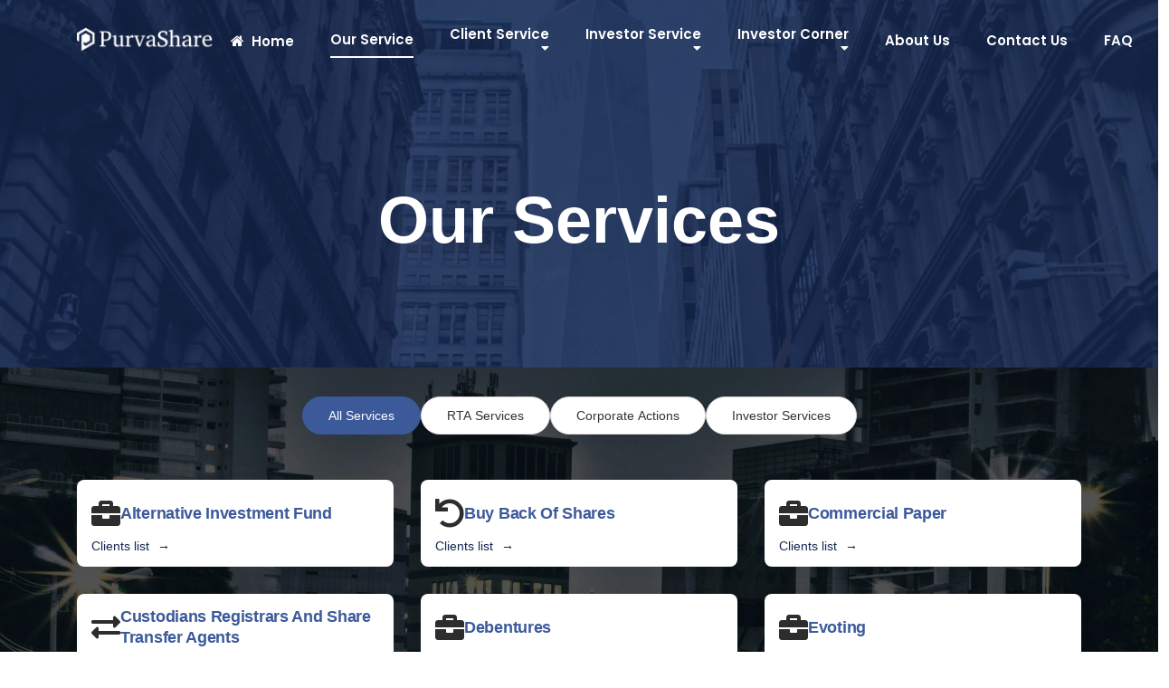

--- FILE ---
content_type: text/html; charset=utf-8
request_url: https://purvashare.com/service
body_size: 164937
content:
<!doctype html>




<html lang='en' data-ng-csp="no-unsafe-eval">

<head>
    <meta http-equiv="Content-Type" content="text/html; charset=UTF-8"><script type="text/javascript">window.NREUM||(NREUM={});NREUM.info={"beacon":"bam.eu01.nr-data.net","errorBeacon":"bam.eu01.nr-data.net","licenseKey":"NRJS-e2899e85ba0d1dbb25d","applicationID":"524750090","transactionName":"MhBSZQoZDUQDAhFRWgtadkQWGxdeDQ9KWlQGHlVfHFYVXgcWFgJGAAdGWBsd","queueTime":0,"applicationTime":19,"agent":""};
(window.NREUM||(NREUM={})).init={privacy:{cookies_enabled:true},ajax:{deny_list:["bam.eu01.nr-data.net"]},feature_flags:["soft_nav"],distributed_tracing:{enabled:true}};(window.NREUM||(NREUM={})).loader_config={agentID:"538571645",accountID:"3743068",trustKey:"3743068",xpid:"VwEDUlZVABAFVlVVAgEHX1Q=",licenseKey:"NRJS-e2899e85ba0d1dbb25d",applicationID:"524750090",browserID:"538571645"};;/*! For license information please see nr-loader-spa-1.308.0.min.js.LICENSE.txt */
(()=>{var e,t,r={384:(e,t,r)=>{"use strict";r.d(t,{NT:()=>a,US:()=>u,Zm:()=>o,bQ:()=>d,dV:()=>c,pV:()=>l});var n=r(6154),i=r(1863),s=r(1910);const a={beacon:"bam.nr-data.net",errorBeacon:"bam.nr-data.net"};function o(){return n.gm.NREUM||(n.gm.NREUM={}),void 0===n.gm.newrelic&&(n.gm.newrelic=n.gm.NREUM),n.gm.NREUM}function c(){let e=o();return e.o||(e.o={ST:n.gm.setTimeout,SI:n.gm.setImmediate||n.gm.setInterval,CT:n.gm.clearTimeout,XHR:n.gm.XMLHttpRequest,REQ:n.gm.Request,EV:n.gm.Event,PR:n.gm.Promise,MO:n.gm.MutationObserver,FETCH:n.gm.fetch,WS:n.gm.WebSocket},(0,s.i)(...Object.values(e.o))),e}function d(e,t){let r=o();r.initializedAgents??={},t.initializedAt={ms:(0,i.t)(),date:new Date},r.initializedAgents[e]=t}function u(e,t){o()[e]=t}function l(){return function(){let e=o();const t=e.info||{};e.info={beacon:a.beacon,errorBeacon:a.errorBeacon,...t}}(),function(){let e=o();const t=e.init||{};e.init={...t}}(),c(),function(){let e=o();const t=e.loader_config||{};e.loader_config={...t}}(),o()}},782:(e,t,r)=>{"use strict";r.d(t,{T:()=>n});const n=r(860).K7.pageViewTiming},860:(e,t,r)=>{"use strict";r.d(t,{$J:()=>u,K7:()=>c,P3:()=>d,XX:()=>i,Yy:()=>o,df:()=>s,qY:()=>n,v4:()=>a});const n="events",i="jserrors",s="browser/blobs",a="rum",o="browser/logs",c={ajax:"ajax",genericEvents:"generic_events",jserrors:i,logging:"logging",metrics:"metrics",pageAction:"page_action",pageViewEvent:"page_view_event",pageViewTiming:"page_view_timing",sessionReplay:"session_replay",sessionTrace:"session_trace",softNav:"soft_navigations",spa:"spa"},d={[c.pageViewEvent]:1,[c.pageViewTiming]:2,[c.metrics]:3,[c.jserrors]:4,[c.spa]:5,[c.ajax]:6,[c.sessionTrace]:7,[c.softNav]:8,[c.sessionReplay]:9,[c.logging]:10,[c.genericEvents]:11},u={[c.pageViewEvent]:a,[c.pageViewTiming]:n,[c.ajax]:n,[c.spa]:n,[c.softNav]:n,[c.metrics]:i,[c.jserrors]:i,[c.sessionTrace]:s,[c.sessionReplay]:s,[c.logging]:o,[c.genericEvents]:"ins"}},944:(e,t,r)=>{"use strict";r.d(t,{R:()=>i});var n=r(3241);function i(e,t){"function"==typeof console.debug&&(console.debug("New Relic Warning: https://github.com/newrelic/newrelic-browser-agent/blob/main/docs/warning-codes.md#".concat(e),t),(0,n.W)({agentIdentifier:null,drained:null,type:"data",name:"warn",feature:"warn",data:{code:e,secondary:t}}))}},993:(e,t,r)=>{"use strict";r.d(t,{A$:()=>s,ET:()=>a,TZ:()=>o,p_:()=>i});var n=r(860);const i={ERROR:"ERROR",WARN:"WARN",INFO:"INFO",DEBUG:"DEBUG",TRACE:"TRACE"},s={OFF:0,ERROR:1,WARN:2,INFO:3,DEBUG:4,TRACE:5},a="log",o=n.K7.logging},1541:(e,t,r)=>{"use strict";r.d(t,{U:()=>i,f:()=>n});const n={MFE:"MFE",BA:"BA"};function i(e,t){if(2!==t?.harvestEndpointVersion)return{};const r=t.agentRef.runtime.appMetadata.agents[0].entityGuid;return e?{"source.id":e.id,"source.name":e.name,"source.type":e.type,"parent.id":e.parent?.id||r,"parent.type":e.parent?.type||n.BA}:{"entity.guid":r,appId:t.agentRef.info.applicationID}}},1687:(e,t,r)=>{"use strict";r.d(t,{Ak:()=>d,Ze:()=>h,x3:()=>u});var n=r(3241),i=r(7836),s=r(3606),a=r(860),o=r(2646);const c={};function d(e,t){const r={staged:!1,priority:a.P3[t]||0};l(e),c[e].get(t)||c[e].set(t,r)}function u(e,t){e&&c[e]&&(c[e].get(t)&&c[e].delete(t),p(e,t,!1),c[e].size&&f(e))}function l(e){if(!e)throw new Error("agentIdentifier required");c[e]||(c[e]=new Map)}function h(e="",t="feature",r=!1){if(l(e),!e||!c[e].get(t)||r)return p(e,t);c[e].get(t).staged=!0,f(e)}function f(e){const t=Array.from(c[e]);t.every(([e,t])=>t.staged)&&(t.sort((e,t)=>e[1].priority-t[1].priority),t.forEach(([t])=>{c[e].delete(t),p(e,t)}))}function p(e,t,r=!0){const a=e?i.ee.get(e):i.ee,c=s.i.handlers;if(!a.aborted&&a.backlog&&c){if((0,n.W)({agentIdentifier:e,type:"lifecycle",name:"drain",feature:t}),r){const e=a.backlog[t],r=c[t];if(r){for(let t=0;e&&t<e.length;++t)g(e[t],r);Object.entries(r).forEach(([e,t])=>{Object.values(t||{}).forEach(t=>{t[0]?.on&&t[0]?.context()instanceof o.y&&t[0].on(e,t[1])})})}}a.isolatedBacklog||delete c[t],a.backlog[t]=null,a.emit("drain-"+t,[])}}function g(e,t){var r=e[1];Object.values(t[r]||{}).forEach(t=>{var r=e[0];if(t[0]===r){var n=t[1],i=e[3],s=e[2];n.apply(i,s)}})}},1738:(e,t,r)=>{"use strict";r.d(t,{U:()=>f,Y:()=>h});var n=r(3241),i=r(9908),s=r(1863),a=r(944),o=r(5701),c=r(3969),d=r(8362),u=r(860),l=r(4261);function h(e,t,r,s){const h=s||r;!h||h[e]&&h[e]!==d.d.prototype[e]||(h[e]=function(){(0,i.p)(c.xV,["API/"+e+"/called"],void 0,u.K7.metrics,r.ee),(0,n.W)({agentIdentifier:r.agentIdentifier,drained:!!o.B?.[r.agentIdentifier],type:"data",name:"api",feature:l.Pl+e,data:{}});try{return t.apply(this,arguments)}catch(e){(0,a.R)(23,e)}})}function f(e,t,r,n,a){const o=e.info;null===r?delete o.jsAttributes[t]:o.jsAttributes[t]=r,(a||null===r)&&(0,i.p)(l.Pl+n,[(0,s.t)(),t,r],void 0,"session",e.ee)}},1741:(e,t,r)=>{"use strict";r.d(t,{W:()=>s});var n=r(944),i=r(4261);class s{#e(e,...t){if(this[e]!==s.prototype[e])return this[e](...t);(0,n.R)(35,e)}addPageAction(e,t){return this.#e(i.hG,e,t)}register(e){return this.#e(i.eY,e)}recordCustomEvent(e,t){return this.#e(i.fF,e,t)}setPageViewName(e,t){return this.#e(i.Fw,e,t)}setCustomAttribute(e,t,r){return this.#e(i.cD,e,t,r)}noticeError(e,t){return this.#e(i.o5,e,t)}setUserId(e,t=!1){return this.#e(i.Dl,e,t)}setApplicationVersion(e){return this.#e(i.nb,e)}setErrorHandler(e){return this.#e(i.bt,e)}addRelease(e,t){return this.#e(i.k6,e,t)}log(e,t){return this.#e(i.$9,e,t)}start(){return this.#e(i.d3)}finished(e){return this.#e(i.BL,e)}recordReplay(){return this.#e(i.CH)}pauseReplay(){return this.#e(i.Tb)}addToTrace(e){return this.#e(i.U2,e)}setCurrentRouteName(e){return this.#e(i.PA,e)}interaction(e){return this.#e(i.dT,e)}wrapLogger(e,t,r){return this.#e(i.Wb,e,t,r)}measure(e,t){return this.#e(i.V1,e,t)}consent(e){return this.#e(i.Pv,e)}}},1863:(e,t,r)=>{"use strict";function n(){return Math.floor(performance.now())}r.d(t,{t:()=>n})},1910:(e,t,r)=>{"use strict";r.d(t,{i:()=>s});var n=r(944);const i=new Map;function s(...e){return e.every(e=>{if(i.has(e))return i.get(e);const t="function"==typeof e?e.toString():"",r=t.includes("[native code]"),s=t.includes("nrWrapper");return r||s||(0,n.R)(64,e?.name||t),i.set(e,r),r})}},2555:(e,t,r)=>{"use strict";r.d(t,{D:()=>o,f:()=>a});var n=r(384),i=r(8122);const s={beacon:n.NT.beacon,errorBeacon:n.NT.errorBeacon,licenseKey:void 0,applicationID:void 0,sa:void 0,queueTime:void 0,applicationTime:void 0,ttGuid:void 0,user:void 0,account:void 0,product:void 0,extra:void 0,jsAttributes:{},userAttributes:void 0,atts:void 0,transactionName:void 0,tNamePlain:void 0};function a(e){try{return!!e.licenseKey&&!!e.errorBeacon&&!!e.applicationID}catch(e){return!1}}const o=e=>(0,i.a)(e,s)},2614:(e,t,r)=>{"use strict";r.d(t,{BB:()=>a,H3:()=>n,g:()=>d,iL:()=>c,tS:()=>o,uh:()=>i,wk:()=>s});const n="NRBA",i="SESSION",s=144e5,a=18e5,o={STARTED:"session-started",PAUSE:"session-pause",RESET:"session-reset",RESUME:"session-resume",UPDATE:"session-update"},c={SAME_TAB:"same-tab",CROSS_TAB:"cross-tab"},d={OFF:0,FULL:1,ERROR:2}},2646:(e,t,r)=>{"use strict";r.d(t,{y:()=>n});class n{constructor(e){this.contextId=e}}},2843:(e,t,r)=>{"use strict";r.d(t,{G:()=>s,u:()=>i});var n=r(3878);function i(e,t=!1,r,i){(0,n.DD)("visibilitychange",function(){if(t)return void("hidden"===document.visibilityState&&e());e(document.visibilityState)},r,i)}function s(e,t,r){(0,n.sp)("pagehide",e,t,r)}},3241:(e,t,r)=>{"use strict";r.d(t,{W:()=>s});var n=r(6154);const i="newrelic";function s(e={}){try{n.gm.dispatchEvent(new CustomEvent(i,{detail:e}))}catch(e){}}},3304:(e,t,r)=>{"use strict";r.d(t,{A:()=>s});var n=r(7836);const i=()=>{const e=new WeakSet;return(t,r)=>{if("object"==typeof r&&null!==r){if(e.has(r))return;e.add(r)}return r}};function s(e){try{return JSON.stringify(e,i())??""}catch(e){try{n.ee.emit("internal-error",[e])}catch(e){}return""}}},3333:(e,t,r)=>{"use strict";r.d(t,{$v:()=>u,TZ:()=>n,Xh:()=>c,Zp:()=>i,kd:()=>d,mq:()=>o,nf:()=>a,qN:()=>s});const n=r(860).K7.genericEvents,i=["auxclick","click","copy","keydown","paste","scrollend"],s=["focus","blur"],a=4,o=1e3,c=2e3,d=["PageAction","UserAction","BrowserPerformance"],u={RESOURCES:"experimental.resources",REGISTER:"register"}},3434:(e,t,r)=>{"use strict";r.d(t,{Jt:()=>s,YM:()=>d});var n=r(7836),i=r(5607);const s="nr@original:".concat(i.W),a=50;var o=Object.prototype.hasOwnProperty,c=!1;function d(e,t){return e||(e=n.ee),r.inPlace=function(e,t,n,i,s){n||(n="");const a="-"===n.charAt(0);for(let o=0;o<t.length;o++){const c=t[o],d=e[c];l(d)||(e[c]=r(d,a?c+n:n,i,c,s))}},r.flag=s,r;function r(t,r,n,c,d){return l(t)?t:(r||(r=""),nrWrapper[s]=t,function(e,t,r){if(Object.defineProperty&&Object.keys)try{return Object.keys(e).forEach(function(r){Object.defineProperty(t,r,{get:function(){return e[r]},set:function(t){return e[r]=t,t}})}),t}catch(e){u([e],r)}for(var n in e)o.call(e,n)&&(t[n]=e[n])}(t,nrWrapper,e),nrWrapper);function nrWrapper(){var s,o,l,h;let f;try{o=this,s=[...arguments],l="function"==typeof n?n(s,o):n||{}}catch(t){u([t,"",[s,o,c],l],e)}i(r+"start",[s,o,c],l,d);const p=performance.now();let g;try{return h=t.apply(o,s),g=performance.now(),h}catch(e){throw g=performance.now(),i(r+"err",[s,o,e],l,d),f=e,f}finally{const e=g-p,t={start:p,end:g,duration:e,isLongTask:e>=a,methodName:c,thrownError:f};t.isLongTask&&i("long-task",[t,o],l,d),i(r+"end",[s,o,h],l,d)}}}function i(r,n,i,s){if(!c||t){var a=c;c=!0;try{e.emit(r,n,i,t,s)}catch(t){u([t,r,n,i],e)}c=a}}}function u(e,t){t||(t=n.ee);try{t.emit("internal-error",e)}catch(e){}}function l(e){return!(e&&"function"==typeof e&&e.apply&&!e[s])}},3606:(e,t,r)=>{"use strict";r.d(t,{i:()=>s});var n=r(9908);s.on=a;var i=s.handlers={};function s(e,t,r,s){a(s||n.d,i,e,t,r)}function a(e,t,r,i,s){s||(s="feature"),e||(e=n.d);var a=t[s]=t[s]||{};(a[r]=a[r]||[]).push([e,i])}},3738:(e,t,r)=>{"use strict";r.d(t,{He:()=>i,Kp:()=>o,Lc:()=>d,Rz:()=>u,TZ:()=>n,bD:()=>s,d3:()=>a,jx:()=>l,sl:()=>h,uP:()=>c});const n=r(860).K7.sessionTrace,i="bstResource",s="resource",a="-start",o="-end",c="fn"+a,d="fn"+o,u="pushState",l=1e3,h=3e4},3785:(e,t,r)=>{"use strict";r.d(t,{R:()=>c,b:()=>d});var n=r(9908),i=r(1863),s=r(860),a=r(3969),o=r(993);function c(e,t,r={},c=o.p_.INFO,d=!0,u,l=(0,i.t)()){(0,n.p)(a.xV,["API/logging/".concat(c.toLowerCase(),"/called")],void 0,s.K7.metrics,e),(0,n.p)(o.ET,[l,t,r,c,d,u],void 0,s.K7.logging,e)}function d(e){return"string"==typeof e&&Object.values(o.p_).some(t=>t===e.toUpperCase().trim())}},3878:(e,t,r)=>{"use strict";function n(e,t){return{capture:e,passive:!1,signal:t}}function i(e,t,r=!1,i){window.addEventListener(e,t,n(r,i))}function s(e,t,r=!1,i){document.addEventListener(e,t,n(r,i))}r.d(t,{DD:()=>s,jT:()=>n,sp:()=>i})},3962:(e,t,r)=>{"use strict";r.d(t,{AM:()=>a,O2:()=>l,OV:()=>s,Qu:()=>h,TZ:()=>c,ih:()=>f,pP:()=>o,t1:()=>u,tC:()=>i,wD:()=>d});var n=r(860);const i=["click","keydown","submit"],s="popstate",a="api",o="initialPageLoad",c=n.K7.softNav,d=5e3,u=500,l={INITIAL_PAGE_LOAD:"",ROUTE_CHANGE:1,UNSPECIFIED:2},h={INTERACTION:1,AJAX:2,CUSTOM_END:3,CUSTOM_TRACER:4},f={IP:"in progress",PF:"pending finish",FIN:"finished",CAN:"cancelled"}},3969:(e,t,r)=>{"use strict";r.d(t,{TZ:()=>n,XG:()=>o,rs:()=>i,xV:()=>a,z_:()=>s});const n=r(860).K7.metrics,i="sm",s="cm",a="storeSupportabilityMetrics",o="storeEventMetrics"},4234:(e,t,r)=>{"use strict";r.d(t,{W:()=>s});var n=r(7836),i=r(1687);class s{constructor(e,t){this.agentIdentifier=e,this.ee=n.ee.get(e),this.featureName=t,this.blocked=!1}deregisterDrain(){(0,i.x3)(this.agentIdentifier,this.featureName)}}},4261:(e,t,r)=>{"use strict";r.d(t,{$9:()=>u,BL:()=>c,CH:()=>p,Dl:()=>R,Fw:()=>w,PA:()=>v,Pl:()=>n,Pv:()=>A,Tb:()=>h,U2:()=>a,V1:()=>E,Wb:()=>T,bt:()=>y,cD:()=>b,d3:()=>x,dT:()=>d,eY:()=>g,fF:()=>f,hG:()=>s,hw:()=>i,k6:()=>o,nb:()=>m,o5:()=>l});const n="api-",i=n+"ixn-",s="addPageAction",a="addToTrace",o="addRelease",c="finished",d="interaction",u="log",l="noticeError",h="pauseReplay",f="recordCustomEvent",p="recordReplay",g="register",m="setApplicationVersion",v="setCurrentRouteName",b="setCustomAttribute",y="setErrorHandler",w="setPageViewName",R="setUserId",x="start",T="wrapLogger",E="measure",A="consent"},5205:(e,t,r)=>{"use strict";r.d(t,{j:()=>S});var n=r(384),i=r(1741);var s=r(2555),a=r(3333);const o=e=>{if(!e||"string"!=typeof e)return!1;try{document.createDocumentFragment().querySelector(e)}catch{return!1}return!0};var c=r(2614),d=r(944),u=r(8122);const l="[data-nr-mask]",h=e=>(0,u.a)(e,(()=>{const e={feature_flags:[],experimental:{allow_registered_children:!1,resources:!1},mask_selector:"*",block_selector:"[data-nr-block]",mask_input_options:{color:!1,date:!1,"datetime-local":!1,email:!1,month:!1,number:!1,range:!1,search:!1,tel:!1,text:!1,time:!1,url:!1,week:!1,textarea:!1,select:!1,password:!0}};return{ajax:{deny_list:void 0,block_internal:!0,enabled:!0,autoStart:!0},api:{get allow_registered_children(){return e.feature_flags.includes(a.$v.REGISTER)||e.experimental.allow_registered_children},set allow_registered_children(t){e.experimental.allow_registered_children=t},duplicate_registered_data:!1},browser_consent_mode:{enabled:!1},distributed_tracing:{enabled:void 0,exclude_newrelic_header:void 0,cors_use_newrelic_header:void 0,cors_use_tracecontext_headers:void 0,allowed_origins:void 0},get feature_flags(){return e.feature_flags},set feature_flags(t){e.feature_flags=t},generic_events:{enabled:!0,autoStart:!0},harvest:{interval:30},jserrors:{enabled:!0,autoStart:!0},logging:{enabled:!0,autoStart:!0},metrics:{enabled:!0,autoStart:!0},obfuscate:void 0,page_action:{enabled:!0},page_view_event:{enabled:!0,autoStart:!0},page_view_timing:{enabled:!0,autoStart:!0},performance:{capture_marks:!1,capture_measures:!1,capture_detail:!0,resources:{get enabled(){return e.feature_flags.includes(a.$v.RESOURCES)||e.experimental.resources},set enabled(t){e.experimental.resources=t},asset_types:[],first_party_domains:[],ignore_newrelic:!0}},privacy:{cookies_enabled:!0},proxy:{assets:void 0,beacon:void 0},session:{expiresMs:c.wk,inactiveMs:c.BB},session_replay:{autoStart:!0,enabled:!1,preload:!1,sampling_rate:10,error_sampling_rate:100,collect_fonts:!1,inline_images:!1,fix_stylesheets:!0,mask_all_inputs:!0,get mask_text_selector(){return e.mask_selector},set mask_text_selector(t){o(t)?e.mask_selector="".concat(t,",").concat(l):""===t||null===t?e.mask_selector=l:(0,d.R)(5,t)},get block_class(){return"nr-block"},get ignore_class(){return"nr-ignore"},get mask_text_class(){return"nr-mask"},get block_selector(){return e.block_selector},set block_selector(t){o(t)?e.block_selector+=",".concat(t):""!==t&&(0,d.R)(6,t)},get mask_input_options(){return e.mask_input_options},set mask_input_options(t){t&&"object"==typeof t?e.mask_input_options={...t,password:!0}:(0,d.R)(7,t)}},session_trace:{enabled:!0,autoStart:!0},soft_navigations:{enabled:!0,autoStart:!0},spa:{enabled:!0,autoStart:!0},ssl:void 0,user_actions:{enabled:!0,elementAttributes:["id","className","tagName","type"]}}})());var f=r(6154),p=r(9324);let g=0;const m={buildEnv:p.F3,distMethod:p.Xs,version:p.xv,originTime:f.WN},v={consented:!1},b={appMetadata:{},get consented(){return this.session?.state?.consent||v.consented},set consented(e){v.consented=e},customTransaction:void 0,denyList:void 0,disabled:!1,harvester:void 0,isolatedBacklog:!1,isRecording:!1,loaderType:void 0,maxBytes:3e4,obfuscator:void 0,onerror:void 0,ptid:void 0,releaseIds:{},session:void 0,timeKeeper:void 0,registeredEntities:[],jsAttributesMetadata:{bytes:0},get harvestCount(){return++g}},y=e=>{const t=(0,u.a)(e,b),r=Object.keys(m).reduce((e,t)=>(e[t]={value:m[t],writable:!1,configurable:!0,enumerable:!0},e),{});return Object.defineProperties(t,r)};var w=r(5701);const R=e=>{const t=e.startsWith("http");e+="/",r.p=t?e:"https://"+e};var x=r(7836),T=r(3241);const E={accountID:void 0,trustKey:void 0,agentID:void 0,licenseKey:void 0,applicationID:void 0,xpid:void 0},A=e=>(0,u.a)(e,E),_=new Set;function S(e,t={},r,a){let{init:o,info:c,loader_config:d,runtime:u={},exposed:l=!0}=t;if(!c){const e=(0,n.pV)();o=e.init,c=e.info,d=e.loader_config}e.init=h(o||{}),e.loader_config=A(d||{}),c.jsAttributes??={},f.bv&&(c.jsAttributes.isWorker=!0),e.info=(0,s.D)(c);const p=e.init,g=[c.beacon,c.errorBeacon];_.has(e.agentIdentifier)||(p.proxy.assets&&(R(p.proxy.assets),g.push(p.proxy.assets)),p.proxy.beacon&&g.push(p.proxy.beacon),e.beacons=[...g],function(e){const t=(0,n.pV)();Object.getOwnPropertyNames(i.W.prototype).forEach(r=>{const n=i.W.prototype[r];if("function"!=typeof n||"constructor"===n)return;let s=t[r];e[r]&&!1!==e.exposed&&"micro-agent"!==e.runtime?.loaderType&&(t[r]=(...t)=>{const n=e[r](...t);return s?s(...t):n})})}(e),(0,n.US)("activatedFeatures",w.B)),u.denyList=[...p.ajax.deny_list||[],...p.ajax.block_internal?g:[]],u.ptid=e.agentIdentifier,u.loaderType=r,e.runtime=y(u),_.has(e.agentIdentifier)||(e.ee=x.ee.get(e.agentIdentifier),e.exposed=l,(0,T.W)({agentIdentifier:e.agentIdentifier,drained:!!w.B?.[e.agentIdentifier],type:"lifecycle",name:"initialize",feature:void 0,data:e.config})),_.add(e.agentIdentifier)}},5270:(e,t,r)=>{"use strict";r.d(t,{Aw:()=>a,SR:()=>s,rF:()=>o});var n=r(384),i=r(7767);function s(e){return!!(0,n.dV)().o.MO&&(0,i.V)(e)&&!0===e?.session_trace.enabled}function a(e){return!0===e?.session_replay.preload&&s(e)}function o(e,t){try{if("string"==typeof t?.type){if("password"===t.type.toLowerCase())return"*".repeat(e?.length||0);if(void 0!==t?.dataset?.nrUnmask||t?.classList?.contains("nr-unmask"))return e}}catch(e){}return"string"==typeof e?e.replace(/[\S]/g,"*"):"*".repeat(e?.length||0)}},5289:(e,t,r)=>{"use strict";r.d(t,{GG:()=>a,Qr:()=>c,sB:()=>o});var n=r(3878),i=r(6389);function s(){return"undefined"==typeof document||"complete"===document.readyState}function a(e,t){if(s())return e();const r=(0,i.J)(e),a=setInterval(()=>{s()&&(clearInterval(a),r())},500);(0,n.sp)("load",r,t)}function o(e){if(s())return e();(0,n.DD)("DOMContentLoaded",e)}function c(e){if(s())return e();(0,n.sp)("popstate",e)}},5607:(e,t,r)=>{"use strict";r.d(t,{W:()=>n});const n=(0,r(9566).bz)()},5701:(e,t,r)=>{"use strict";r.d(t,{B:()=>s,t:()=>a});var n=r(3241);const i=new Set,s={};function a(e,t){const r=t.agentIdentifier;s[r]??={},e&&"object"==typeof e&&(i.has(r)||(t.ee.emit("rumresp",[e]),s[r]=e,i.add(r),(0,n.W)({agentIdentifier:r,loaded:!0,drained:!0,type:"lifecycle",name:"load",feature:void 0,data:e})))}},6154:(e,t,r)=>{"use strict";r.d(t,{OF:()=>d,RI:()=>i,WN:()=>h,bv:()=>s,eN:()=>f,gm:()=>a,lR:()=>l,m:()=>c,mw:()=>o,sb:()=>u});var n=r(1863);const i="undefined"!=typeof window&&!!window.document,s="undefined"!=typeof WorkerGlobalScope&&("undefined"!=typeof self&&self instanceof WorkerGlobalScope&&self.navigator instanceof WorkerNavigator||"undefined"!=typeof globalThis&&globalThis instanceof WorkerGlobalScope&&globalThis.navigator instanceof WorkerNavigator),a=i?window:"undefined"!=typeof WorkerGlobalScope&&("undefined"!=typeof self&&self instanceof WorkerGlobalScope&&self||"undefined"!=typeof globalThis&&globalThis instanceof WorkerGlobalScope&&globalThis),o=Boolean("hidden"===a?.document?.visibilityState),c=""+a?.location,d=/iPad|iPhone|iPod/.test(a.navigator?.userAgent),u=d&&"undefined"==typeof SharedWorker,l=(()=>{const e=a.navigator?.userAgent?.match(/Firefox[/\s](\d+\.\d+)/);return Array.isArray(e)&&e.length>=2?+e[1]:0})(),h=Date.now()-(0,n.t)(),f=()=>"undefined"!=typeof PerformanceNavigationTiming&&a?.performance?.getEntriesByType("navigation")?.[0]?.responseStart},6344:(e,t,r)=>{"use strict";r.d(t,{BB:()=>u,Qb:()=>l,TZ:()=>i,Ug:()=>a,Vh:()=>s,_s:()=>o,bc:()=>d,yP:()=>c});var n=r(2614);const i=r(860).K7.sessionReplay,s="errorDuringReplay",a=.12,o={DomContentLoaded:0,Load:1,FullSnapshot:2,IncrementalSnapshot:3,Meta:4,Custom:5},c={[n.g.ERROR]:15e3,[n.g.FULL]:3e5,[n.g.OFF]:0},d={RESET:{message:"Session was reset",sm:"Reset"},IMPORT:{message:"Recorder failed to import",sm:"Import"},TOO_MANY:{message:"429: Too Many Requests",sm:"Too-Many"},TOO_BIG:{message:"Payload was too large",sm:"Too-Big"},CROSS_TAB:{message:"Session Entity was set to OFF on another tab",sm:"Cross-Tab"},ENTITLEMENTS:{message:"Session Replay is not allowed and will not be started",sm:"Entitlement"}},u=5e3,l={API:"api",RESUME:"resume",SWITCH_TO_FULL:"switchToFull",INITIALIZE:"initialize",PRELOAD:"preload"}},6389:(e,t,r)=>{"use strict";function n(e,t=500,r={}){const n=r?.leading||!1;let i;return(...r)=>{n&&void 0===i&&(e.apply(this,r),i=setTimeout(()=>{i=clearTimeout(i)},t)),n||(clearTimeout(i),i=setTimeout(()=>{e.apply(this,r)},t))}}function i(e){let t=!1;return(...r)=>{t||(t=!0,e.apply(this,r))}}r.d(t,{J:()=>i,s:()=>n})},6630:(e,t,r)=>{"use strict";r.d(t,{T:()=>n});const n=r(860).K7.pageViewEvent},6774:(e,t,r)=>{"use strict";r.d(t,{T:()=>n});const n=r(860).K7.jserrors},7295:(e,t,r)=>{"use strict";r.d(t,{Xv:()=>a,gX:()=>i,iW:()=>s});var n=[];function i(e){if(!e||s(e))return!1;if(0===n.length)return!0;if("*"===n[0].hostname)return!1;for(var t=0;t<n.length;t++){var r=n[t];if(r.hostname.test(e.hostname)&&r.pathname.test(e.pathname))return!1}return!0}function s(e){return void 0===e.hostname}function a(e){if(n=[],e&&e.length)for(var t=0;t<e.length;t++){let r=e[t];if(!r)continue;if("*"===r)return void(n=[{hostname:"*"}]);0===r.indexOf("http://")?r=r.substring(7):0===r.indexOf("https://")&&(r=r.substring(8));const i=r.indexOf("/");let s,a;i>0?(s=r.substring(0,i),a=r.substring(i)):(s=r,a="*");let[c]=s.split(":");n.push({hostname:o(c),pathname:o(a,!0)})}}function o(e,t=!1){const r=e.replace(/[.+?^${}()|[\]\\]/g,e=>"\\"+e).replace(/\*/g,".*?");return new RegExp((t?"^":"")+r+"$")}},7485:(e,t,r)=>{"use strict";r.d(t,{D:()=>i});var n=r(6154);function i(e){if(0===(e||"").indexOf("data:"))return{protocol:"data"};try{const t=new URL(e,location.href),r={port:t.port,hostname:t.hostname,pathname:t.pathname,search:t.search,protocol:t.protocol.slice(0,t.protocol.indexOf(":")),sameOrigin:t.protocol===n.gm?.location?.protocol&&t.host===n.gm?.location?.host};return r.port&&""!==r.port||("http:"===t.protocol&&(r.port="80"),"https:"===t.protocol&&(r.port="443")),r.pathname&&""!==r.pathname?r.pathname.startsWith("/")||(r.pathname="/".concat(r.pathname)):r.pathname="/",r}catch(e){return{}}}},7699:(e,t,r)=>{"use strict";r.d(t,{It:()=>s,KC:()=>o,No:()=>i,qh:()=>a});var n=r(860);const i=16e3,s=1e6,a="SESSION_ERROR",o={[n.K7.logging]:!0,[n.K7.genericEvents]:!1,[n.K7.jserrors]:!1,[n.K7.ajax]:!1}},7767:(e,t,r)=>{"use strict";r.d(t,{V:()=>i});var n=r(6154);const i=e=>n.RI&&!0===e?.privacy.cookies_enabled},7836:(e,t,r)=>{"use strict";r.d(t,{P:()=>o,ee:()=>c});var n=r(384),i=r(8990),s=r(2646),a=r(5607);const o="nr@context:".concat(a.W),c=function e(t,r){var n={},a={},u={},l=!1;try{l=16===r.length&&d.initializedAgents?.[r]?.runtime.isolatedBacklog}catch(e){}var h={on:p,addEventListener:p,removeEventListener:function(e,t){var r=n[e];if(!r)return;for(var i=0;i<r.length;i++)r[i]===t&&r.splice(i,1)},emit:function(e,r,n,i,s){!1!==s&&(s=!0);if(c.aborted&&!i)return;t&&s&&t.emit(e,r,n);var o=f(n);g(e).forEach(e=>{e.apply(o,r)});var d=v()[a[e]];d&&d.push([h,e,r,o]);return o},get:m,listeners:g,context:f,buffer:function(e,t){const r=v();if(t=t||"feature",h.aborted)return;Object.entries(e||{}).forEach(([e,n])=>{a[n]=t,t in r||(r[t]=[])})},abort:function(){h._aborted=!0,Object.keys(h.backlog).forEach(e=>{delete h.backlog[e]})},isBuffering:function(e){return!!v()[a[e]]},debugId:r,backlog:l?{}:t&&"object"==typeof t.backlog?t.backlog:{},isolatedBacklog:l};return Object.defineProperty(h,"aborted",{get:()=>{let e=h._aborted||!1;return e||(t&&(e=t.aborted),e)}}),h;function f(e){return e&&e instanceof s.y?e:e?(0,i.I)(e,o,()=>new s.y(o)):new s.y(o)}function p(e,t){n[e]=g(e).concat(t)}function g(e){return n[e]||[]}function m(t){return u[t]=u[t]||e(h,t)}function v(){return h.backlog}}(void 0,"globalEE"),d=(0,n.Zm)();d.ee||(d.ee=c)},8122:(e,t,r)=>{"use strict";r.d(t,{a:()=>i});var n=r(944);function i(e,t){try{if(!e||"object"!=typeof e)return(0,n.R)(3);if(!t||"object"!=typeof t)return(0,n.R)(4);const r=Object.create(Object.getPrototypeOf(t),Object.getOwnPropertyDescriptors(t)),s=0===Object.keys(r).length?e:r;for(let a in s)if(void 0!==e[a])try{if(null===e[a]){r[a]=null;continue}Array.isArray(e[a])&&Array.isArray(t[a])?r[a]=Array.from(new Set([...e[a],...t[a]])):"object"==typeof e[a]&&"object"==typeof t[a]?r[a]=i(e[a],t[a]):r[a]=e[a]}catch(e){r[a]||(0,n.R)(1,e)}return r}catch(e){(0,n.R)(2,e)}}},8139:(e,t,r)=>{"use strict";r.d(t,{u:()=>h});var n=r(7836),i=r(3434),s=r(8990),a=r(6154);const o={},c=a.gm.XMLHttpRequest,d="addEventListener",u="removeEventListener",l="nr@wrapped:".concat(n.P);function h(e){var t=function(e){return(e||n.ee).get("events")}(e);if(o[t.debugId]++)return t;o[t.debugId]=1;var r=(0,i.YM)(t,!0);function h(e){r.inPlace(e,[d,u],"-",p)}function p(e,t){return e[1]}return"getPrototypeOf"in Object&&(a.RI&&f(document,h),c&&f(c.prototype,h),f(a.gm,h)),t.on(d+"-start",function(e,t){var n=e[1];if(null!==n&&("function"==typeof n||"object"==typeof n)&&"newrelic"!==e[0]){var i=(0,s.I)(n,l,function(){var e={object:function(){if("function"!=typeof n.handleEvent)return;return n.handleEvent.apply(n,arguments)},function:n}[typeof n];return e?r(e,"fn-",null,e.name||"anonymous"):n});this.wrapped=e[1]=i}}),t.on(u+"-start",function(e){e[1]=this.wrapped||e[1]}),t}function f(e,t,...r){let n=e;for(;"object"==typeof n&&!Object.prototype.hasOwnProperty.call(n,d);)n=Object.getPrototypeOf(n);n&&t(n,...r)}},8362:(e,t,r)=>{"use strict";r.d(t,{d:()=>s});var n=r(9566),i=r(1741);class s extends i.W{agentIdentifier=(0,n.LA)(16)}},8374:(e,t,r)=>{r.nc=(()=>{try{return document?.currentScript?.nonce}catch(e){}return""})()},8990:(e,t,r)=>{"use strict";r.d(t,{I:()=>i});var n=Object.prototype.hasOwnProperty;function i(e,t,r){if(n.call(e,t))return e[t];var i=r();if(Object.defineProperty&&Object.keys)try{return Object.defineProperty(e,t,{value:i,writable:!0,enumerable:!1}),i}catch(e){}return e[t]=i,i}},9119:(e,t,r)=>{"use strict";r.d(t,{L:()=>s});var n=/([^?#]*)[^#]*(#[^?]*|$).*/,i=/([^?#]*)().*/;function s(e,t){return e?e.replace(t?n:i,"$1$2"):e}},9300:(e,t,r)=>{"use strict";r.d(t,{T:()=>n});const n=r(860).K7.ajax},9324:(e,t,r)=>{"use strict";r.d(t,{AJ:()=>a,F3:()=>i,Xs:()=>s,Yq:()=>o,xv:()=>n});const n="1.308.0",i="PROD",s="CDN",a="@newrelic/rrweb",o="1.0.1"},9566:(e,t,r)=>{"use strict";r.d(t,{LA:()=>o,ZF:()=>c,bz:()=>a,el:()=>d});var n=r(6154);const i="xxxxxxxx-xxxx-4xxx-yxxx-xxxxxxxxxxxx";function s(e,t){return e?15&e[t]:16*Math.random()|0}function a(){const e=n.gm?.crypto||n.gm?.msCrypto;let t,r=0;return e&&e.getRandomValues&&(t=e.getRandomValues(new Uint8Array(30))),i.split("").map(e=>"x"===e?s(t,r++).toString(16):"y"===e?(3&s()|8).toString(16):e).join("")}function o(e){const t=n.gm?.crypto||n.gm?.msCrypto;let r,i=0;t&&t.getRandomValues&&(r=t.getRandomValues(new Uint8Array(e)));const a=[];for(var o=0;o<e;o++)a.push(s(r,i++).toString(16));return a.join("")}function c(){return o(16)}function d(){return o(32)}},9908:(e,t,r)=>{"use strict";r.d(t,{d:()=>n,p:()=>i});var n=r(7836).ee.get("handle");function i(e,t,r,i,s){s?(s.buffer([e],i),s.emit(e,t,r)):(n.buffer([e],i),n.emit(e,t,r))}}},n={};function i(e){var t=n[e];if(void 0!==t)return t.exports;var s=n[e]={exports:{}};return r[e](s,s.exports,i),s.exports}i.m=r,i.d=(e,t)=>{for(var r in t)i.o(t,r)&&!i.o(e,r)&&Object.defineProperty(e,r,{enumerable:!0,get:t[r]})},i.f={},i.e=e=>Promise.all(Object.keys(i.f).reduce((t,r)=>(i.f[r](e,t),t),[])),i.u=e=>({212:"nr-spa-compressor",249:"nr-spa-recorder",478:"nr-spa"}[e]+"-1.308.0.min.js"),i.o=(e,t)=>Object.prototype.hasOwnProperty.call(e,t),e={},t="NRBA-1.308.0.PROD:",i.l=(r,n,s,a)=>{if(e[r])e[r].push(n);else{var o,c;if(void 0!==s)for(var d=document.getElementsByTagName("script"),u=0;u<d.length;u++){var l=d[u];if(l.getAttribute("src")==r||l.getAttribute("data-webpack")==t+s){o=l;break}}if(!o){c=!0;var h={478:"sha512-RSfSVnmHk59T/uIPbdSE0LPeqcEdF4/+XhfJdBuccH5rYMOEZDhFdtnh6X6nJk7hGpzHd9Ujhsy7lZEz/ORYCQ==",249:"sha512-ehJXhmntm85NSqW4MkhfQqmeKFulra3klDyY0OPDUE+sQ3GokHlPh1pmAzuNy//3j4ac6lzIbmXLvGQBMYmrkg==",212:"sha512-B9h4CR46ndKRgMBcK+j67uSR2RCnJfGefU+A7FrgR/k42ovXy5x/MAVFiSvFxuVeEk/pNLgvYGMp1cBSK/G6Fg=="};(o=document.createElement("script")).charset="utf-8",i.nc&&o.setAttribute("nonce",i.nc),o.setAttribute("data-webpack",t+s),o.src=r,0!==o.src.indexOf(window.location.origin+"/")&&(o.crossOrigin="anonymous"),h[a]&&(o.integrity=h[a])}e[r]=[n];var f=(t,n)=>{o.onerror=o.onload=null,clearTimeout(p);var i=e[r];if(delete e[r],o.parentNode&&o.parentNode.removeChild(o),i&&i.forEach(e=>e(n)),t)return t(n)},p=setTimeout(f.bind(null,void 0,{type:"timeout",target:o}),12e4);o.onerror=f.bind(null,o.onerror),o.onload=f.bind(null,o.onload),c&&document.head.appendChild(o)}},i.r=e=>{"undefined"!=typeof Symbol&&Symbol.toStringTag&&Object.defineProperty(e,Symbol.toStringTag,{value:"Module"}),Object.defineProperty(e,"__esModule",{value:!0})},i.p="https://js-agent.newrelic.com/",(()=>{var e={38:0,788:0};i.f.j=(t,r)=>{var n=i.o(e,t)?e[t]:void 0;if(0!==n)if(n)r.push(n[2]);else{var s=new Promise((r,i)=>n=e[t]=[r,i]);r.push(n[2]=s);var a=i.p+i.u(t),o=new Error;i.l(a,r=>{if(i.o(e,t)&&(0!==(n=e[t])&&(e[t]=void 0),n)){var s=r&&("load"===r.type?"missing":r.type),a=r&&r.target&&r.target.src;o.message="Loading chunk "+t+" failed: ("+s+": "+a+")",o.name="ChunkLoadError",o.type=s,o.request=a,n[1](o)}},"chunk-"+t,t)}};var t=(t,r)=>{var n,s,[a,o,c]=r,d=0;if(a.some(t=>0!==e[t])){for(n in o)i.o(o,n)&&(i.m[n]=o[n]);if(c)c(i)}for(t&&t(r);d<a.length;d++)s=a[d],i.o(e,s)&&e[s]&&e[s][0](),e[s]=0},r=self["webpackChunk:NRBA-1.308.0.PROD"]=self["webpackChunk:NRBA-1.308.0.PROD"]||[];r.forEach(t.bind(null,0)),r.push=t.bind(null,r.push.bind(r))})(),(()=>{"use strict";i(8374);var e=i(8362),t=i(860);const r=Object.values(t.K7);var n=i(5205);var s=i(9908),a=i(1863),o=i(4261),c=i(1738);var d=i(1687),u=i(4234),l=i(5289),h=i(6154),f=i(944),p=i(5270),g=i(7767),m=i(6389),v=i(7699);class b extends u.W{constructor(e,t){super(e.agentIdentifier,t),this.agentRef=e,this.abortHandler=void 0,this.featAggregate=void 0,this.loadedSuccessfully=void 0,this.onAggregateImported=new Promise(e=>{this.loadedSuccessfully=e}),this.deferred=Promise.resolve(),!1===e.init[this.featureName].autoStart?this.deferred=new Promise((t,r)=>{this.ee.on("manual-start-all",(0,m.J)(()=>{(0,d.Ak)(e.agentIdentifier,this.featureName),t()}))}):(0,d.Ak)(e.agentIdentifier,t)}importAggregator(e,t,r={}){if(this.featAggregate)return;const n=async()=>{let n;await this.deferred;try{if((0,g.V)(e.init)){const{setupAgentSession:t}=await i.e(478).then(i.bind(i,8766));n=t(e)}}catch(e){(0,f.R)(20,e),this.ee.emit("internal-error",[e]),(0,s.p)(v.qh,[e],void 0,this.featureName,this.ee)}try{if(!this.#t(this.featureName,n,e.init))return(0,d.Ze)(this.agentIdentifier,this.featureName),void this.loadedSuccessfully(!1);const{Aggregate:i}=await t();this.featAggregate=new i(e,r),e.runtime.harvester.initializedAggregates.push(this.featAggregate),this.loadedSuccessfully(!0)}catch(e){(0,f.R)(34,e),this.abortHandler?.(),(0,d.Ze)(this.agentIdentifier,this.featureName,!0),this.loadedSuccessfully(!1),this.ee&&this.ee.abort()}};h.RI?(0,l.GG)(()=>n(),!0):n()}#t(e,r,n){if(this.blocked)return!1;switch(e){case t.K7.sessionReplay:return(0,p.SR)(n)&&!!r;case t.K7.sessionTrace:return!!r;default:return!0}}}var y=i(6630),w=i(2614),R=i(3241);class x extends b{static featureName=y.T;constructor(e){var t;super(e,y.T),this.setupInspectionEvents(e.agentIdentifier),t=e,(0,c.Y)(o.Fw,function(e,r){"string"==typeof e&&("/"!==e.charAt(0)&&(e="/"+e),t.runtime.customTransaction=(r||"http://custom.transaction")+e,(0,s.p)(o.Pl+o.Fw,[(0,a.t)()],void 0,void 0,t.ee))},t),this.importAggregator(e,()=>i.e(478).then(i.bind(i,2467)))}setupInspectionEvents(e){const t=(t,r)=>{t&&(0,R.W)({agentIdentifier:e,timeStamp:t.timeStamp,loaded:"complete"===t.target.readyState,type:"window",name:r,data:t.target.location+""})};(0,l.sB)(e=>{t(e,"DOMContentLoaded")}),(0,l.GG)(e=>{t(e,"load")}),(0,l.Qr)(e=>{t(e,"navigate")}),this.ee.on(w.tS.UPDATE,(t,r)=>{(0,R.W)({agentIdentifier:e,type:"lifecycle",name:"session",data:r})})}}var T=i(384);class E extends e.d{constructor(e){var t;(super(),h.gm)?(this.features={},(0,T.bQ)(this.agentIdentifier,this),this.desiredFeatures=new Set(e.features||[]),this.desiredFeatures.add(x),(0,n.j)(this,e,e.loaderType||"agent"),t=this,(0,c.Y)(o.cD,function(e,r,n=!1){if("string"==typeof e){if(["string","number","boolean"].includes(typeof r)||null===r)return(0,c.U)(t,e,r,o.cD,n);(0,f.R)(40,typeof r)}else(0,f.R)(39,typeof e)},t),function(e){(0,c.Y)(o.Dl,function(t,r=!1){if("string"!=typeof t&&null!==t)return void(0,f.R)(41,typeof t);const n=e.info.jsAttributes["enduser.id"];r&&null!=n&&n!==t?(0,s.p)(o.Pl+"setUserIdAndResetSession",[t],void 0,"session",e.ee):(0,c.U)(e,"enduser.id",t,o.Dl,!0)},e)}(this),function(e){(0,c.Y)(o.nb,function(t){if("string"==typeof t||null===t)return(0,c.U)(e,"application.version",t,o.nb,!1);(0,f.R)(42,typeof t)},e)}(this),function(e){(0,c.Y)(o.d3,function(){e.ee.emit("manual-start-all")},e)}(this),function(e){(0,c.Y)(o.Pv,function(t=!0){if("boolean"==typeof t){if((0,s.p)(o.Pl+o.Pv,[t],void 0,"session",e.ee),e.runtime.consented=t,t){const t=e.features.page_view_event;t.onAggregateImported.then(e=>{const r=t.featAggregate;e&&!r.sentRum&&r.sendRum()})}}else(0,f.R)(65,typeof t)},e)}(this),this.run()):(0,f.R)(21)}get config(){return{info:this.info,init:this.init,loader_config:this.loader_config,runtime:this.runtime}}get api(){return this}run(){try{const e=function(e){const t={};return r.forEach(r=>{t[r]=!!e[r]?.enabled}),t}(this.init),n=[...this.desiredFeatures];n.sort((e,r)=>t.P3[e.featureName]-t.P3[r.featureName]),n.forEach(r=>{if(!e[r.featureName]&&r.featureName!==t.K7.pageViewEvent)return;if(r.featureName===t.K7.spa)return void(0,f.R)(67);const n=function(e){switch(e){case t.K7.ajax:return[t.K7.jserrors];case t.K7.sessionTrace:return[t.K7.ajax,t.K7.pageViewEvent];case t.K7.sessionReplay:return[t.K7.sessionTrace];case t.K7.pageViewTiming:return[t.K7.pageViewEvent];default:return[]}}(r.featureName).filter(e=>!(e in this.features));n.length>0&&(0,f.R)(36,{targetFeature:r.featureName,missingDependencies:n}),this.features[r.featureName]=new r(this)})}catch(e){(0,f.R)(22,e);for(const e in this.features)this.features[e].abortHandler?.();const t=(0,T.Zm)();delete t.initializedAgents[this.agentIdentifier]?.features,delete this.sharedAggregator;return t.ee.get(this.agentIdentifier).abort(),!1}}}var A=i(2843),_=i(782);class S extends b{static featureName=_.T;constructor(e){super(e,_.T),h.RI&&((0,A.u)(()=>(0,s.p)("docHidden",[(0,a.t)()],void 0,_.T,this.ee),!0),(0,A.G)(()=>(0,s.p)("winPagehide",[(0,a.t)()],void 0,_.T,this.ee)),this.importAggregator(e,()=>i.e(478).then(i.bind(i,9917))))}}var O=i(3969);class I extends b{static featureName=O.TZ;constructor(e){super(e,O.TZ),h.RI&&document.addEventListener("securitypolicyviolation",e=>{(0,s.p)(O.xV,["Generic/CSPViolation/Detected"],void 0,this.featureName,this.ee)}),this.importAggregator(e,()=>i.e(478).then(i.bind(i,6555)))}}var N=i(6774),P=i(3878),k=i(3304);class D{constructor(e,t,r,n,i){this.name="UncaughtError",this.message="string"==typeof e?e:(0,k.A)(e),this.sourceURL=t,this.line=r,this.column=n,this.__newrelic=i}}function C(e){return M(e)?e:new D(void 0!==e?.message?e.message:e,e?.filename||e?.sourceURL,e?.lineno||e?.line,e?.colno||e?.col,e?.__newrelic,e?.cause)}function j(e){const t="Unhandled Promise Rejection: ";if(!e?.reason)return;if(M(e.reason)){try{e.reason.message.startsWith(t)||(e.reason.message=t+e.reason.message)}catch(e){}return C(e.reason)}const r=C(e.reason);return(r.message||"").startsWith(t)||(r.message=t+r.message),r}function L(e){if(e.error instanceof SyntaxError&&!/:\d+$/.test(e.error.stack?.trim())){const t=new D(e.message,e.filename,e.lineno,e.colno,e.error.__newrelic,e.cause);return t.name=SyntaxError.name,t}return M(e.error)?e.error:C(e)}function M(e){return e instanceof Error&&!!e.stack}function H(e,r,n,i,o=(0,a.t)()){"string"==typeof e&&(e=new Error(e)),(0,s.p)("err",[e,o,!1,r,n.runtime.isRecording,void 0,i],void 0,t.K7.jserrors,n.ee),(0,s.p)("uaErr",[],void 0,t.K7.genericEvents,n.ee)}var B=i(1541),K=i(993),W=i(3785);function U(e,{customAttributes:t={},level:r=K.p_.INFO}={},n,i,s=(0,a.t)()){(0,W.R)(n.ee,e,t,r,!1,i,s)}function F(e,r,n,i,c=(0,a.t)()){(0,s.p)(o.Pl+o.hG,[c,e,r,i],void 0,t.K7.genericEvents,n.ee)}function V(e,r,n,i,c=(0,a.t)()){const{start:d,end:u,customAttributes:l}=r||{},h={customAttributes:l||{}};if("object"!=typeof h.customAttributes||"string"!=typeof e||0===e.length)return void(0,f.R)(57);const p=(e,t)=>null==e?t:"number"==typeof e?e:e instanceof PerformanceMark?e.startTime:Number.NaN;if(h.start=p(d,0),h.end=p(u,c),Number.isNaN(h.start)||Number.isNaN(h.end))(0,f.R)(57);else{if(h.duration=h.end-h.start,!(h.duration<0))return(0,s.p)(o.Pl+o.V1,[h,e,i],void 0,t.K7.genericEvents,n.ee),h;(0,f.R)(58)}}function G(e,r={},n,i,c=(0,a.t)()){(0,s.p)(o.Pl+o.fF,[c,e,r,i],void 0,t.K7.genericEvents,n.ee)}function z(e){(0,c.Y)(o.eY,function(t){return Y(e,t)},e)}function Y(e,r,n){(0,f.R)(54,"newrelic.register"),r||={},r.type=B.f.MFE,r.licenseKey||=e.info.licenseKey,r.blocked=!1,r.parent=n||{},Array.isArray(r.tags)||(r.tags=[]);const i={};r.tags.forEach(e=>{"name"!==e&&"id"!==e&&(i["source.".concat(e)]=!0)}),r.isolated??=!0;let o=()=>{};const c=e.runtime.registeredEntities;if(!r.isolated){const e=c.find(({metadata:{target:{id:e}}})=>e===r.id&&!r.isolated);if(e)return e}const d=e=>{r.blocked=!0,o=e};function u(e){return"string"==typeof e&&!!e.trim()&&e.trim().length<501||"number"==typeof e}e.init.api.allow_registered_children||d((0,m.J)(()=>(0,f.R)(55))),u(r.id)&&u(r.name)||d((0,m.J)(()=>(0,f.R)(48,r)));const l={addPageAction:(t,n={})=>g(F,[t,{...i,...n},e],r),deregister:()=>{d((0,m.J)(()=>(0,f.R)(68)))},log:(t,n={})=>g(U,[t,{...n,customAttributes:{...i,...n.customAttributes||{}}},e],r),measure:(t,n={})=>g(V,[t,{...n,customAttributes:{...i,...n.customAttributes||{}}},e],r),noticeError:(t,n={})=>g(H,[t,{...i,...n},e],r),register:(t={})=>g(Y,[e,t],l.metadata.target),recordCustomEvent:(t,n={})=>g(G,[t,{...i,...n},e],r),setApplicationVersion:e=>p("application.version",e),setCustomAttribute:(e,t)=>p(e,t),setUserId:e=>p("enduser.id",e),metadata:{customAttributes:i,target:r}},h=()=>(r.blocked&&o(),r.blocked);h()||c.push(l);const p=(e,t)=>{h()||(i[e]=t)},g=(r,n,i)=>{if(h())return;const o=(0,a.t)();(0,s.p)(O.xV,["API/register/".concat(r.name,"/called")],void 0,t.K7.metrics,e.ee);try{if(e.init.api.duplicate_registered_data&&"register"!==r.name){let e=n;if(n[1]instanceof Object){const t={"child.id":i.id,"child.type":i.type};e="customAttributes"in n[1]?[n[0],{...n[1],customAttributes:{...n[1].customAttributes,...t}},...n.slice(2)]:[n[0],{...n[1],...t},...n.slice(2)]}r(...e,void 0,o)}return r(...n,i,o)}catch(e){(0,f.R)(50,e)}};return l}class Z extends b{static featureName=N.T;constructor(e){var t;super(e,N.T),t=e,(0,c.Y)(o.o5,(e,r)=>H(e,r,t),t),function(e){(0,c.Y)(o.bt,function(t){e.runtime.onerror=t},e)}(e),function(e){let t=0;(0,c.Y)(o.k6,function(e,r){++t>10||(this.runtime.releaseIds[e.slice(-200)]=(""+r).slice(-200))},e)}(e),z(e);try{this.removeOnAbort=new AbortController}catch(e){}this.ee.on("internal-error",(t,r)=>{this.abortHandler&&(0,s.p)("ierr",[C(t),(0,a.t)(),!0,{},e.runtime.isRecording,r],void 0,this.featureName,this.ee)}),h.gm.addEventListener("unhandledrejection",t=>{this.abortHandler&&(0,s.p)("err",[j(t),(0,a.t)(),!1,{unhandledPromiseRejection:1},e.runtime.isRecording],void 0,this.featureName,this.ee)},(0,P.jT)(!1,this.removeOnAbort?.signal)),h.gm.addEventListener("error",t=>{this.abortHandler&&(0,s.p)("err",[L(t),(0,a.t)(),!1,{},e.runtime.isRecording],void 0,this.featureName,this.ee)},(0,P.jT)(!1,this.removeOnAbort?.signal)),this.abortHandler=this.#r,this.importAggregator(e,()=>i.e(478).then(i.bind(i,2176)))}#r(){this.removeOnAbort?.abort(),this.abortHandler=void 0}}var q=i(8990);let X=1;function J(e){const t=typeof e;return!e||"object"!==t&&"function"!==t?-1:e===h.gm?0:(0,q.I)(e,"nr@id",function(){return X++})}function Q(e){if("string"==typeof e&&e.length)return e.length;if("object"==typeof e){if("undefined"!=typeof ArrayBuffer&&e instanceof ArrayBuffer&&e.byteLength)return e.byteLength;if("undefined"!=typeof Blob&&e instanceof Blob&&e.size)return e.size;if(!("undefined"!=typeof FormData&&e instanceof FormData))try{return(0,k.A)(e).length}catch(e){return}}}var ee=i(8139),te=i(7836),re=i(3434);const ne={},ie=["open","send"];function se(e){var t=e||te.ee;const r=function(e){return(e||te.ee).get("xhr")}(t);if(void 0===h.gm.XMLHttpRequest)return r;if(ne[r.debugId]++)return r;ne[r.debugId]=1,(0,ee.u)(t);var n=(0,re.YM)(r),i=h.gm.XMLHttpRequest,s=h.gm.MutationObserver,a=h.gm.Promise,o=h.gm.setInterval,c="readystatechange",d=["onload","onerror","onabort","onloadstart","onloadend","onprogress","ontimeout"],u=[],l=h.gm.XMLHttpRequest=function(e){const t=new i(e),s=r.context(t);try{r.emit("new-xhr",[t],s),t.addEventListener(c,(a=s,function(){var e=this;e.readyState>3&&!a.resolved&&(a.resolved=!0,r.emit("xhr-resolved",[],e)),n.inPlace(e,d,"fn-",y)}),(0,P.jT)(!1))}catch(e){(0,f.R)(15,e);try{r.emit("internal-error",[e])}catch(e){}}var a;return t};function p(e,t){n.inPlace(t,["onreadystatechange"],"fn-",y)}if(function(e,t){for(var r in e)t[r]=e[r]}(i,l),l.prototype=i.prototype,n.inPlace(l.prototype,ie,"-xhr-",y),r.on("send-xhr-start",function(e,t){p(e,t),function(e){u.push(e),s&&(g?g.then(b):o?o(b):(m=-m,v.data=m))}(t)}),r.on("open-xhr-start",p),s){var g=a&&a.resolve();if(!o&&!a){var m=1,v=document.createTextNode(m);new s(b).observe(v,{characterData:!0})}}else t.on("fn-end",function(e){e[0]&&e[0].type===c||b()});function b(){for(var e=0;e<u.length;e++)p(0,u[e]);u.length&&(u=[])}function y(e,t){return t}return r}var ae="fetch-",oe=ae+"body-",ce=["arrayBuffer","blob","json","text","formData"],de=h.gm.Request,ue=h.gm.Response,le="prototype";const he={};function fe(e){const t=function(e){return(e||te.ee).get("fetch")}(e);if(!(de&&ue&&h.gm.fetch))return t;if(he[t.debugId]++)return t;function r(e,r,n){var i=e[r];"function"==typeof i&&(e[r]=function(){var e,r=[...arguments],s={};t.emit(n+"before-start",[r],s),s[te.P]&&s[te.P].dt&&(e=s[te.P].dt);var a=i.apply(this,r);return t.emit(n+"start",[r,e],a),a.then(function(e){return t.emit(n+"end",[null,e],a),e},function(e){throw t.emit(n+"end",[e],a),e})})}return he[t.debugId]=1,ce.forEach(e=>{r(de[le],e,oe),r(ue[le],e,oe)}),r(h.gm,"fetch",ae),t.on(ae+"end",function(e,r){var n=this;if(r){var i=r.headers.get("content-length");null!==i&&(n.rxSize=i),t.emit(ae+"done",[null,r],n)}else t.emit(ae+"done",[e],n)}),t}var pe=i(7485),ge=i(9566);class me{constructor(e){this.agentRef=e}generateTracePayload(e){const t=this.agentRef.loader_config;if(!this.shouldGenerateTrace(e)||!t)return null;var r=(t.accountID||"").toString()||null,n=(t.agentID||"").toString()||null,i=(t.trustKey||"").toString()||null;if(!r||!n)return null;var s=(0,ge.ZF)(),a=(0,ge.el)(),o=Date.now(),c={spanId:s,traceId:a,timestamp:o};return(e.sameOrigin||this.isAllowedOrigin(e)&&this.useTraceContextHeadersForCors())&&(c.traceContextParentHeader=this.generateTraceContextParentHeader(s,a),c.traceContextStateHeader=this.generateTraceContextStateHeader(s,o,r,n,i)),(e.sameOrigin&&!this.excludeNewrelicHeader()||!e.sameOrigin&&this.isAllowedOrigin(e)&&this.useNewrelicHeaderForCors())&&(c.newrelicHeader=this.generateTraceHeader(s,a,o,r,n,i)),c}generateTraceContextParentHeader(e,t){return"00-"+t+"-"+e+"-01"}generateTraceContextStateHeader(e,t,r,n,i){return i+"@nr=0-1-"+r+"-"+n+"-"+e+"----"+t}generateTraceHeader(e,t,r,n,i,s){if(!("function"==typeof h.gm?.btoa))return null;var a={v:[0,1],d:{ty:"Browser",ac:n,ap:i,id:e,tr:t,ti:r}};return s&&n!==s&&(a.d.tk=s),btoa((0,k.A)(a))}shouldGenerateTrace(e){return this.agentRef.init?.distributed_tracing?.enabled&&this.isAllowedOrigin(e)}isAllowedOrigin(e){var t=!1;const r=this.agentRef.init?.distributed_tracing;if(e.sameOrigin)t=!0;else if(r?.allowed_origins instanceof Array)for(var n=0;n<r.allowed_origins.length;n++){var i=(0,pe.D)(r.allowed_origins[n]);if(e.hostname===i.hostname&&e.protocol===i.protocol&&e.port===i.port){t=!0;break}}return t}excludeNewrelicHeader(){var e=this.agentRef.init?.distributed_tracing;return!!e&&!!e.exclude_newrelic_header}useNewrelicHeaderForCors(){var e=this.agentRef.init?.distributed_tracing;return!!e&&!1!==e.cors_use_newrelic_header}useTraceContextHeadersForCors(){var e=this.agentRef.init?.distributed_tracing;return!!e&&!!e.cors_use_tracecontext_headers}}var ve=i(9300),be=i(7295);function ye(e){return"string"==typeof e?e:e instanceof(0,T.dV)().o.REQ?e.url:h.gm?.URL&&e instanceof URL?e.href:void 0}var we=["load","error","abort","timeout"],Re=we.length,xe=(0,T.dV)().o.REQ,Te=(0,T.dV)().o.XHR;const Ee="X-NewRelic-App-Data";class Ae extends b{static featureName=ve.T;constructor(e){super(e,ve.T),this.dt=new me(e),this.handler=(e,t,r,n)=>(0,s.p)(e,t,r,n,this.ee);try{const e={xmlhttprequest:"xhr",fetch:"fetch",beacon:"beacon"};h.gm?.performance?.getEntriesByType("resource").forEach(r=>{if(r.initiatorType in e&&0!==r.responseStatus){const n={status:r.responseStatus},i={rxSize:r.transferSize,duration:Math.floor(r.duration),cbTime:0};_e(n,r.name),this.handler("xhr",[n,i,r.startTime,r.responseEnd,e[r.initiatorType]],void 0,t.K7.ajax)}})}catch(e){}fe(this.ee),se(this.ee),function(e,r,n,i){function o(e){var t=this;t.totalCbs=0,t.called=0,t.cbTime=0,t.end=T,t.ended=!1,t.xhrGuids={},t.lastSize=null,t.loadCaptureCalled=!1,t.params=this.params||{},t.metrics=this.metrics||{},t.latestLongtaskEnd=0,e.addEventListener("load",function(r){E(t,e)},(0,P.jT)(!1)),h.lR||e.addEventListener("progress",function(e){t.lastSize=e.loaded},(0,P.jT)(!1))}function c(e){this.params={method:e[0]},_e(this,e[1]),this.metrics={}}function d(t,r){e.loader_config.xpid&&this.sameOrigin&&r.setRequestHeader("X-NewRelic-ID",e.loader_config.xpid);var n=i.generateTracePayload(this.parsedOrigin);if(n){var s=!1;n.newrelicHeader&&(r.setRequestHeader("newrelic",n.newrelicHeader),s=!0),n.traceContextParentHeader&&(r.setRequestHeader("traceparent",n.traceContextParentHeader),n.traceContextStateHeader&&r.setRequestHeader("tracestate",n.traceContextStateHeader),s=!0),s&&(this.dt=n)}}function u(e,t){var n=this.metrics,i=e[0],s=this;if(n&&i){var o=Q(i);o&&(n.txSize=o)}this.startTime=(0,a.t)(),this.body=i,this.listener=function(e){try{"abort"!==e.type||s.loadCaptureCalled||(s.params.aborted=!0),("load"!==e.type||s.called===s.totalCbs&&(s.onloadCalled||"function"!=typeof t.onload)&&"function"==typeof s.end)&&s.end(t)}catch(e){try{r.emit("internal-error",[e])}catch(e){}}};for(var c=0;c<Re;c++)t.addEventListener(we[c],this.listener,(0,P.jT)(!1))}function l(e,t,r){this.cbTime+=e,t?this.onloadCalled=!0:this.called+=1,this.called!==this.totalCbs||!this.onloadCalled&&"function"==typeof r.onload||"function"!=typeof this.end||this.end(r)}function f(e,t){var r=""+J(e)+!!t;this.xhrGuids&&!this.xhrGuids[r]&&(this.xhrGuids[r]=!0,this.totalCbs+=1)}function p(e,t){var r=""+J(e)+!!t;this.xhrGuids&&this.xhrGuids[r]&&(delete this.xhrGuids[r],this.totalCbs-=1)}function g(){this.endTime=(0,a.t)()}function m(e,t){t instanceof Te&&"load"===e[0]&&r.emit("xhr-load-added",[e[1],e[2]],t)}function v(e,t){t instanceof Te&&"load"===e[0]&&r.emit("xhr-load-removed",[e[1],e[2]],t)}function b(e,t,r){t instanceof Te&&("onload"===r&&(this.onload=!0),("load"===(e[0]&&e[0].type)||this.onload)&&(this.xhrCbStart=(0,a.t)()))}function y(e,t){this.xhrCbStart&&r.emit("xhr-cb-time",[(0,a.t)()-this.xhrCbStart,this.onload,t],t)}function w(e){var t,r=e[1]||{};if("string"==typeof e[0]?0===(t=e[0]).length&&h.RI&&(t=""+h.gm.location.href):e[0]&&e[0].url?t=e[0].url:h.gm?.URL&&e[0]&&e[0]instanceof URL?t=e[0].href:"function"==typeof e[0].toString&&(t=e[0].toString()),"string"==typeof t&&0!==t.length){t&&(this.parsedOrigin=(0,pe.D)(t),this.sameOrigin=this.parsedOrigin.sameOrigin);var n=i.generateTracePayload(this.parsedOrigin);if(n&&(n.newrelicHeader||n.traceContextParentHeader))if(e[0]&&e[0].headers)o(e[0].headers,n)&&(this.dt=n);else{var s={};for(var a in r)s[a]=r[a];s.headers=new Headers(r.headers||{}),o(s.headers,n)&&(this.dt=n),e.length>1?e[1]=s:e.push(s)}}function o(e,t){var r=!1;return t.newrelicHeader&&(e.set("newrelic",t.newrelicHeader),r=!0),t.traceContextParentHeader&&(e.set("traceparent",t.traceContextParentHeader),t.traceContextStateHeader&&e.set("tracestate",t.traceContextStateHeader),r=!0),r}}function R(e,t){this.params={},this.metrics={},this.startTime=(0,a.t)(),this.dt=t,e.length>=1&&(this.target=e[0]),e.length>=2&&(this.opts=e[1]);var r=this.opts||{},n=this.target;_e(this,ye(n));var i=(""+(n&&n instanceof xe&&n.method||r.method||"GET")).toUpperCase();this.params.method=i,this.body=r.body,this.txSize=Q(r.body)||0}function x(e,r){if(this.endTime=(0,a.t)(),this.params||(this.params={}),(0,be.iW)(this.params))return;let i;this.params.status=r?r.status:0,"string"==typeof this.rxSize&&this.rxSize.length>0&&(i=+this.rxSize);const s={txSize:this.txSize,rxSize:i,duration:(0,a.t)()-this.startTime};n("xhr",[this.params,s,this.startTime,this.endTime,"fetch"],this,t.K7.ajax)}function T(e){const r=this.params,i=this.metrics;if(!this.ended){this.ended=!0;for(let t=0;t<Re;t++)e.removeEventListener(we[t],this.listener,!1);r.aborted||(0,be.iW)(r)||(i.duration=(0,a.t)()-this.startTime,this.loadCaptureCalled||4!==e.readyState?null==r.status&&(r.status=0):E(this,e),i.cbTime=this.cbTime,n("xhr",[r,i,this.startTime,this.endTime,"xhr"],this,t.K7.ajax))}}function E(e,n){e.params.status=n.status;var i=function(e,t){var r=e.responseType;return"json"===r&&null!==t?t:"arraybuffer"===r||"blob"===r||"json"===r?Q(e.response):"text"===r||""===r||void 0===r?Q(e.responseText):void 0}(n,e.lastSize);if(i&&(e.metrics.rxSize=i),e.sameOrigin&&n.getAllResponseHeaders().indexOf(Ee)>=0){var a=n.getResponseHeader(Ee);a&&((0,s.p)(O.rs,["Ajax/CrossApplicationTracing/Header/Seen"],void 0,t.K7.metrics,r),e.params.cat=a.split(", ").pop())}e.loadCaptureCalled=!0}r.on("new-xhr",o),r.on("open-xhr-start",c),r.on("open-xhr-end",d),r.on("send-xhr-start",u),r.on("xhr-cb-time",l),r.on("xhr-load-added",f),r.on("xhr-load-removed",p),r.on("xhr-resolved",g),r.on("addEventListener-end",m),r.on("removeEventListener-end",v),r.on("fn-end",y),r.on("fetch-before-start",w),r.on("fetch-start",R),r.on("fn-start",b),r.on("fetch-done",x)}(e,this.ee,this.handler,this.dt),this.importAggregator(e,()=>i.e(478).then(i.bind(i,3845)))}}function _e(e,t){var r=(0,pe.D)(t),n=e.params||e;n.hostname=r.hostname,n.port=r.port,n.protocol=r.protocol,n.host=r.hostname+":"+r.port,n.pathname=r.pathname,e.parsedOrigin=r,e.sameOrigin=r.sameOrigin}const Se={},Oe=["pushState","replaceState"];function Ie(e){const t=function(e){return(e||te.ee).get("history")}(e);return!h.RI||Se[t.debugId]++||(Se[t.debugId]=1,(0,re.YM)(t).inPlace(window.history,Oe,"-")),t}var Ne=i(3738);function Pe(e){(0,c.Y)(o.BL,function(r=Date.now()){const n=r-h.WN;n<0&&(0,f.R)(62,r),(0,s.p)(O.XG,[o.BL,{time:n}],void 0,t.K7.metrics,e.ee),e.addToTrace({name:o.BL,start:r,origin:"nr"}),(0,s.p)(o.Pl+o.hG,[n,o.BL],void 0,t.K7.genericEvents,e.ee)},e)}const{He:ke,bD:De,d3:Ce,Kp:je,TZ:Le,Lc:Me,uP:He,Rz:Be}=Ne;class Ke extends b{static featureName=Le;constructor(e){var r;super(e,Le),r=e,(0,c.Y)(o.U2,function(e){if(!(e&&"object"==typeof e&&e.name&&e.start))return;const n={n:e.name,s:e.start-h.WN,e:(e.end||e.start)-h.WN,o:e.origin||"",t:"api"};n.s<0||n.e<0||n.e<n.s?(0,f.R)(61,{start:n.s,end:n.e}):(0,s.p)("bstApi",[n],void 0,t.K7.sessionTrace,r.ee)},r),Pe(e);if(!(0,g.V)(e.init))return void this.deregisterDrain();const n=this.ee;let d;Ie(n),this.eventsEE=(0,ee.u)(n),this.eventsEE.on(He,function(e,t){this.bstStart=(0,a.t)()}),this.eventsEE.on(Me,function(e,r){(0,s.p)("bst",[e[0],r,this.bstStart,(0,a.t)()],void 0,t.K7.sessionTrace,n)}),n.on(Be+Ce,function(e){this.time=(0,a.t)(),this.startPath=location.pathname+location.hash}),n.on(Be+je,function(e){(0,s.p)("bstHist",[location.pathname+location.hash,this.startPath,this.time],void 0,t.K7.sessionTrace,n)});try{d=new PerformanceObserver(e=>{const r=e.getEntries();(0,s.p)(ke,[r],void 0,t.K7.sessionTrace,n)}),d.observe({type:De,buffered:!0})}catch(e){}this.importAggregator(e,()=>i.e(478).then(i.bind(i,6974)),{resourceObserver:d})}}var We=i(6344);class Ue extends b{static featureName=We.TZ;#n;recorder;constructor(e){var r;let n;super(e,We.TZ),r=e,(0,c.Y)(o.CH,function(){(0,s.p)(o.CH,[],void 0,t.K7.sessionReplay,r.ee)},r),function(e){(0,c.Y)(o.Tb,function(){(0,s.p)(o.Tb,[],void 0,t.K7.sessionReplay,e.ee)},e)}(e);try{n=JSON.parse(localStorage.getItem("".concat(w.H3,"_").concat(w.uh)))}catch(e){}(0,p.SR)(e.init)&&this.ee.on(o.CH,()=>this.#i()),this.#s(n)&&this.importRecorder().then(e=>{e.startRecording(We.Qb.PRELOAD,n?.sessionReplayMode)}),this.importAggregator(this.agentRef,()=>i.e(478).then(i.bind(i,6167)),this),this.ee.on("err",e=>{this.blocked||this.agentRef.runtime.isRecording&&(this.errorNoticed=!0,(0,s.p)(We.Vh,[e],void 0,this.featureName,this.ee))})}#s(e){return e&&(e.sessionReplayMode===w.g.FULL||e.sessionReplayMode===w.g.ERROR)||(0,p.Aw)(this.agentRef.init)}importRecorder(){return this.recorder?Promise.resolve(this.recorder):(this.#n??=Promise.all([i.e(478),i.e(249)]).then(i.bind(i,4866)).then(({Recorder:e})=>(this.recorder=new e(this),this.recorder)).catch(e=>{throw this.ee.emit("internal-error",[e]),this.blocked=!0,e}),this.#n)}#i(){this.blocked||(this.featAggregate?this.featAggregate.mode!==w.g.FULL&&this.featAggregate.initializeRecording(w.g.FULL,!0,We.Qb.API):this.importRecorder().then(()=>{this.recorder.startRecording(We.Qb.API,w.g.FULL)}))}}var Fe=i(3962);class Ve extends b{static featureName=Fe.TZ;constructor(e){if(super(e,Fe.TZ),function(e){const r=e.ee.get("tracer");function n(){}(0,c.Y)(o.dT,function(e){return(new n).get("object"==typeof e?e:{})},e);const i=n.prototype={createTracer:function(n,i){var o={},c=this,d="function"==typeof i;return(0,s.p)(O.xV,["API/createTracer/called"],void 0,t.K7.metrics,e.ee),function(){if(r.emit((d?"":"no-")+"fn-start",[(0,a.t)(),c,d],o),d)try{return i.apply(this,arguments)}catch(e){const t="string"==typeof e?new Error(e):e;throw r.emit("fn-err",[arguments,this,t],o),t}finally{r.emit("fn-end",[(0,a.t)()],o)}}}};["actionText","setName","setAttribute","save","ignore","onEnd","getContext","end","get"].forEach(r=>{c.Y.apply(this,[r,function(){return(0,s.p)(o.hw+r,[performance.now(),...arguments],this,t.K7.softNav,e.ee),this},e,i])}),(0,c.Y)(o.PA,function(){(0,s.p)(o.hw+"routeName",[performance.now(),...arguments],void 0,t.K7.softNav,e.ee)},e)}(e),!h.RI||!(0,T.dV)().o.MO)return;const r=Ie(this.ee);try{this.removeOnAbort=new AbortController}catch(e){}Fe.tC.forEach(e=>{(0,P.sp)(e,e=>{l(e)},!0,this.removeOnAbort?.signal)});const n=()=>(0,s.p)("newURL",[(0,a.t)(),""+window.location],void 0,this.featureName,this.ee);r.on("pushState-end",n),r.on("replaceState-end",n),(0,P.sp)(Fe.OV,e=>{l(e),(0,s.p)("newURL",[e.timeStamp,""+window.location],void 0,this.featureName,this.ee)},!0,this.removeOnAbort?.signal);let d=!1;const u=new((0,T.dV)().o.MO)((e,t)=>{d||(d=!0,requestAnimationFrame(()=>{(0,s.p)("newDom",[(0,a.t)()],void 0,this.featureName,this.ee),d=!1}))}),l=(0,m.s)(e=>{"loading"!==document.readyState&&((0,s.p)("newUIEvent",[e],void 0,this.featureName,this.ee),u.observe(document.body,{attributes:!0,childList:!0,subtree:!0,characterData:!0}))},100,{leading:!0});this.abortHandler=function(){this.removeOnAbort?.abort(),u.disconnect(),this.abortHandler=void 0},this.importAggregator(e,()=>i.e(478).then(i.bind(i,4393)),{domObserver:u})}}var Ge=i(3333),ze=i(9119);const Ye={},Ze=new Set;function qe(e){return"string"==typeof e?{type:"string",size:(new TextEncoder).encode(e).length}:e instanceof ArrayBuffer?{type:"ArrayBuffer",size:e.byteLength}:e instanceof Blob?{type:"Blob",size:e.size}:e instanceof DataView?{type:"DataView",size:e.byteLength}:ArrayBuffer.isView(e)?{type:"TypedArray",size:e.byteLength}:{type:"unknown",size:0}}class Xe{constructor(e,t){this.timestamp=(0,a.t)(),this.currentUrl=(0,ze.L)(window.location.href),this.socketId=(0,ge.LA)(8),this.requestedUrl=(0,ze.L)(e),this.requestedProtocols=Array.isArray(t)?t.join(","):t||"",this.openedAt=void 0,this.protocol=void 0,this.extensions=void 0,this.binaryType=void 0,this.messageOrigin=void 0,this.messageCount=0,this.messageBytes=0,this.messageBytesMin=0,this.messageBytesMax=0,this.messageTypes=void 0,this.sendCount=0,this.sendBytes=0,this.sendBytesMin=0,this.sendBytesMax=0,this.sendTypes=void 0,this.closedAt=void 0,this.closeCode=void 0,this.closeReason="unknown",this.closeWasClean=void 0,this.connectedDuration=0,this.hasErrors=void 0}}class $e extends b{static featureName=Ge.TZ;constructor(e){super(e,Ge.TZ);const r=e.init.feature_flags.includes("websockets"),n=[e.init.page_action.enabled,e.init.performance.capture_marks,e.init.performance.capture_measures,e.init.performance.resources.enabled,e.init.user_actions.enabled,r];var d;let u,l;if(d=e,(0,c.Y)(o.hG,(e,t)=>F(e,t,d),d),function(e){(0,c.Y)(o.fF,(t,r)=>G(t,r,e),e)}(e),Pe(e),z(e),function(e){(0,c.Y)(o.V1,(t,r)=>V(t,r,e),e)}(e),r&&(l=function(e){if(!(0,T.dV)().o.WS)return e;const t=e.get("websockets");if(Ye[t.debugId]++)return t;Ye[t.debugId]=1,(0,A.G)(()=>{const e=(0,a.t)();Ze.forEach(r=>{r.nrData.closedAt=e,r.nrData.closeCode=1001,r.nrData.closeReason="Page navigating away",r.nrData.closeWasClean=!1,r.nrData.openedAt&&(r.nrData.connectedDuration=e-r.nrData.openedAt),t.emit("ws",[r.nrData],r)})});class r extends WebSocket{static name="WebSocket";static toString(){return"function WebSocket() { [native code] }"}toString(){return"[object WebSocket]"}get[Symbol.toStringTag](){return r.name}#a(e){(e.__newrelic??={}).socketId=this.nrData.socketId,this.nrData.hasErrors??=!0}constructor(...e){super(...e),this.nrData=new Xe(e[0],e[1]),this.addEventListener("open",()=>{this.nrData.openedAt=(0,a.t)(),["protocol","extensions","binaryType"].forEach(e=>{this.nrData[e]=this[e]}),Ze.add(this)}),this.addEventListener("message",e=>{const{type:t,size:r}=qe(e.data);this.nrData.messageOrigin??=(0,ze.L)(e.origin),this.nrData.messageCount++,this.nrData.messageBytes+=r,this.nrData.messageBytesMin=Math.min(this.nrData.messageBytesMin||1/0,r),this.nrData.messageBytesMax=Math.max(this.nrData.messageBytesMax,r),(this.nrData.messageTypes??"").includes(t)||(this.nrData.messageTypes=this.nrData.messageTypes?"".concat(this.nrData.messageTypes,",").concat(t):t)}),this.addEventListener("close",e=>{this.nrData.closedAt=(0,a.t)(),this.nrData.closeCode=e.code,e.reason&&(this.nrData.closeReason=e.reason),this.nrData.closeWasClean=e.wasClean,this.nrData.connectedDuration=this.nrData.closedAt-this.nrData.openedAt,Ze.delete(this),t.emit("ws",[this.nrData],this)})}addEventListener(e,t,...r){const n=this,i="function"==typeof t?function(...e){try{return t.apply(this,e)}catch(e){throw n.#a(e),e}}:t?.handleEvent?{handleEvent:function(...e){try{return t.handleEvent.apply(t,e)}catch(e){throw n.#a(e),e}}}:t;return super.addEventListener(e,i,...r)}send(e){if(this.readyState===WebSocket.OPEN){const{type:t,size:r}=qe(e);this.nrData.sendCount++,this.nrData.sendBytes+=r,this.nrData.sendBytesMin=Math.min(this.nrData.sendBytesMin||1/0,r),this.nrData.sendBytesMax=Math.max(this.nrData.sendBytesMax,r),(this.nrData.sendTypes??"").includes(t)||(this.nrData.sendTypes=this.nrData.sendTypes?"".concat(this.nrData.sendTypes,",").concat(t):t)}try{return super.send(e)}catch(e){throw this.#a(e),e}}close(...e){try{super.close(...e)}catch(e){throw this.#a(e),e}}}return h.gm.WebSocket=r,t}(this.ee)),h.RI){if(fe(this.ee),se(this.ee),u=Ie(this.ee),e.init.user_actions.enabled){function f(t){const r=(0,pe.D)(t);return e.beacons.includes(r.hostname+":"+r.port)}function p(){u.emit("navChange")}Ge.Zp.forEach(e=>(0,P.sp)(e,e=>(0,s.p)("ua",[e],void 0,this.featureName,this.ee),!0)),Ge.qN.forEach(e=>{const t=(0,m.s)(e=>{(0,s.p)("ua",[e],void 0,this.featureName,this.ee)},500,{leading:!0});(0,P.sp)(e,t)}),h.gm.addEventListener("error",()=>{(0,s.p)("uaErr",[],void 0,t.K7.genericEvents,this.ee)},(0,P.jT)(!1,this.removeOnAbort?.signal)),this.ee.on("open-xhr-start",(e,r)=>{f(e[1])||r.addEventListener("readystatechange",()=>{2===r.readyState&&(0,s.p)("uaXhr",[],void 0,t.K7.genericEvents,this.ee)})}),this.ee.on("fetch-start",e=>{e.length>=1&&!f(ye(e[0]))&&(0,s.p)("uaXhr",[],void 0,t.K7.genericEvents,this.ee)}),u.on("pushState-end",p),u.on("replaceState-end",p),window.addEventListener("hashchange",p,(0,P.jT)(!0,this.removeOnAbort?.signal)),window.addEventListener("popstate",p,(0,P.jT)(!0,this.removeOnAbort?.signal))}if(e.init.performance.resources.enabled&&h.gm.PerformanceObserver?.supportedEntryTypes.includes("resource")){new PerformanceObserver(e=>{e.getEntries().forEach(e=>{(0,s.p)("browserPerformance.resource",[e],void 0,this.featureName,this.ee)})}).observe({type:"resource",buffered:!0})}}r&&l.on("ws",e=>{(0,s.p)("ws-complete",[e],void 0,this.featureName,this.ee)});try{this.removeOnAbort=new AbortController}catch(g){}this.abortHandler=()=>{this.removeOnAbort?.abort(),this.abortHandler=void 0},n.some(e=>e)?this.importAggregator(e,()=>i.e(478).then(i.bind(i,8019))):this.deregisterDrain()}}var Je=i(2646);const Qe=new Map;function et(e,t,r,n,i=!0){if("object"!=typeof t||!t||"string"!=typeof r||!r||"function"!=typeof t[r])return(0,f.R)(29);const s=function(e){return(e||te.ee).get("logger")}(e),a=(0,re.YM)(s),o=new Je.y(te.P);o.level=n.level,o.customAttributes=n.customAttributes,o.autoCaptured=i;const c=t[r]?.[re.Jt]||t[r];return Qe.set(c,o),a.inPlace(t,[r],"wrap-logger-",()=>Qe.get(c)),s}var tt=i(1910);class rt extends b{static featureName=K.TZ;constructor(e){var t;super(e,K.TZ),t=e,(0,c.Y)(o.$9,(e,r)=>U(e,r,t),t),function(e){(0,c.Y)(o.Wb,(t,r,{customAttributes:n={},level:i=K.p_.INFO}={})=>{et(e.ee,t,r,{customAttributes:n,level:i},!1)},e)}(e),z(e);const r=this.ee;["log","error","warn","info","debug","trace"].forEach(e=>{(0,tt.i)(h.gm.console[e]),et(r,h.gm.console,e,{level:"log"===e?"info":e})}),this.ee.on("wrap-logger-end",function([e]){const{level:t,customAttributes:n,autoCaptured:i}=this;(0,W.R)(r,e,n,t,i)}),this.importAggregator(e,()=>i.e(478).then(i.bind(i,5288)))}}new E({features:[Ae,x,S,Ke,Ue,I,Z,$e,rt,Ve],loaderType:"spa"})})()})();</script>
    <meta name="viewport" content="width=device-width, initial-scale=1, shrink-to-fit=no">
    <meta name="keywords" content=", Sharegistry, Initial Public Offer, Share Transfer Agents, Custodians, Registrars">
    <meta name="description"
        content="Purva Sharegistry (India) Pvt. Ltd. Purva Is SEBI Regd. Category I - Registrars to Initial Public Offer (IPO) &amp; Share Transfer Agents (STA) since 1991.">
    <meta name="author" content="purva_sharegitry">

    <title>Purva Sharegistry India Pvt Ltd</title>
    <base target="_self">

    <!-- favicon - Updated to force browser refresh -->
    <!-- Root level favicon.ico (Safari requires this) -->
    <link rel="icon" type="image/x-icon" href="/favicon.ico?v=20250102" />
    <link rel="shortcut icon" type="image/x-icon" href="/favicon.ico?v=20250102" />
    <!-- PNG format for modern browsers -->
    <link rel="icon" type="image/png" sizes="32x32" href="/static/img/favicon.png?v=20250102" />
    <link rel="icon" type="image/png" sizes="16x16" href="/static/img/favicon.png?v=20250102" />
    <!-- Apple touch icon -->
    <link rel="apple-touch-icon" sizes="180x180" href="/static/img/favicon.png?v=20250102" />
    <!-- Windows tile -->
    <meta name="msapplication-TileImage" content="/static/img/favicon.png?v=20250102" />
    <!-- Bootstrap CSS -->
    <link rel="stylesheet" type="text/css" href="/static/vendors/bootstrap/css/bootstrap.min.css" media="all" />
    <!-- Fonts Awesome CSS -->
    <link rel="stylesheet" type="text/css" type="text/css" href="/static/vendors/fontawesome/css/all.min.css" />
    <!-- Elmentkit Icon CSS -->
    <link rel="stylesheet" type="text/css" href="/static/vendors/elementskit-icon-pack/assets/css/ekiticons.css" />
    <!-- progress bar CSS -->
    <link rel="stylesheet" type="text/css" href="/static/vendors/progressbar-fill-visible/css/progressBar.css" />
    <!-- jquery-ui css -->
    <!-- <link rel="stylesheet" type="text/css" href="/static/vendors/jquery-ui/jquery-ui.css" /> -->
    <link rel="stylesheet" type="text/css" href='https://code.jquery.com/ui/1.13.3/themes/base/jquery-ui.css' />

    <!-- modal video css -->
    <link rel="stylesheet" type="text/css" href="/static/vendors/modal-video/modal-video.min.css" />
    <!-- light box css -->
    <link rel="stylesheet" type="text/css" href="/static/vendors/fancybox/dist/jquery.fancybox.min.css" />
    <!-- slick slider css -->
    <link rel="stylesheet" type="text/css" href="/static/vendors/slick/slick.css" />
    <link rel="stylesheet" type="text/css" href="/static/vendors/slick/slick-theme.css" />
    <!-- owl slider css -->
    <link rel="stylesheet" type="text/css" href="/static/vendors/owl/owl.carousel.css" />
    <link rel="stylesheet" type="text/css" href="/static/vendors/owl/owl.theme.css" />
    <!-- Google Font -->
    <link rel="stylesheet" type="text/css" href="/static/google_css2.css" />
    <link rel="stylesheet" type="text/css" href="/static/style.css" />

    <!-- Financity Theme Styles for Header and Hero -->
    <style>
        /* PREVENT HORIZONTAL SCROLL - Global Fix */
        html {
            overflow-x: hidden !important;
            width: 100% !important;
            max-width: 100% !important;
        }

        body {
            overflow-x: hidden !important;
            width: 100% !important;
            max-width: 100% !important;
            position: relative;
        }

        /* Wrapper fix */
        #page,
        .full-page,
        #content,
        .site-main {
            overflow-x: hidden !important;
            max-width: 100% !important;
            width: 100% !important;
        }

        /* Financity Style Header */
        .financity-style-header {
            position: absolute;
            top: 0;
            left: 0;
            right: 0;
            width: 100%;
            z-index: 99;
            background: transparent;
            border-bottom: none;
            padding: 20px 0;
            transition: all 0.4s ease;
            background: transparent;
        }

        /* Sticky Header State */
        .financity-style-header.financity-sticky-header {
            position: fixed !important;
            top: 0;
            background: #172852 !important;
            padding: 12px 0;
            box-shadow: 0 2px 20px rgba(0, 0, 0, 0.2);
            animation: slideDown 0.4s ease;
        }

        @keyframes slideDown {
            from {
                transform: translateY(-100%);
                opacity: 0;
            }
            to {
                transform: translateY(0);
                opacity: 1;
            }
        }

        .financity-style-header.financity-sticky-header .financity-header-background {
            background: #172852;
            opacity: 1;
        }

        .financity-style-header.financity-sticky-header .site-identity img {
            max-height: 45px;
            transition: all 0.3s ease;
        }

        /* Prevent content jump when header becomes fixed */
        body.header-sticky-active {
            padding-top: 0;
        }

        /* Add smooth transition to main content */
        #page-container,
        .full-page {
            transition: padding-top 0.4s ease;
        }

        .financity-header-background {
            position: absolute;
            top: 0;
            left: 0;
            right: 0;
            height: 100%;
            background: transparent;
            backdrop-filter: blur(0px);
            -webkit-backdrop-filter: blur(0px);
            pointer-events: none;
            transition: background 0.3s ease, backdrop-filter 0.3s ease;
        }

        .fixed-header .financity-header-background {
            background: rgba(23, 40, 82, 0.85);
            backdrop-filter: blur(5px);
            -webkit-backdrop-filter: blur(5px);
        }

        .financity-style-header .container {
            position: relative;
            z-index: 2;
        }

        .financity-style-header .hgroup-wrap {
            position: relative;
            z-index: 3;
            pointer-events: auto;
        }

        .financity-style-header .main-navigation,
        .financity-style-header .site-identity {
            position: relative;
            pointer-events: auto;
        }

        .financity-style-header .site-identity img {
            max-height: 50px;
            width: auto;
        }

        /* Financity Menu Styling */
        .financity-main-menu {
            display: flex;
            align-items: center;
            gap: 30px;
        }

        /* Ensure navigation is visible on desktop */
        @media (min-width: 992px) {
            .financity-style-header nav#navigation.navigation {
                display: inline-block !important;
                visibility: visible !important;
                opacity: 1 !important;
            }

            .financity-style-header .main-navigation.financity-main-menu {
                display: flex !important;
            }
        }

        .financity-menu-list {
            display: flex;
            align-items: center;
            list-style: none;
            margin: 0;
            padding: 0;
            gap: 0;
        }

        .financity-menu-list > li {
            position: relative;
            display: inline-block;
        }

        .financity-menu-list > li > a {
            color: #ffffff !important;
            font-size: 15px;
            font-weight: 500;
            padding: 10px 20px;
            display: flex;
            align-items: center;
            text-decoration: none;
            transition: all 0.3s ease;
            font-family: 'Montserrat', sans-serif;
            white-space: nowrap;
        }

        .financity-menu-list > li > a i {
            margin-right: 8px;
            line-height: 1;
            font-size: 16px;
        }

        .financity-menu-list > li.current-menu-item > a,
        .financity-menu-list > li.active > a {
            border-bottom: 2px solid #ffffff;
        }

        .financity-menu-list > li > a:hover {
            color: #89a6ef !important;
        }

        /* Dropdown Menu Styling */
        .financity-menu-list > li.menu-item-has-children > a {
            display: flex;
            align-items: center;
            gap: 5px;
        }

        .financity-menu-list > li.menu-item-has-children > a:after {
            content: "\f0d7";
            font-family: "FontAwesome";
            font-size: 12px;
            line-height: 1;
            display: inline-block;
        }

        .financity-menu-list .sub-menu {
            position: absolute;
            top: 100%;
            left: 0;
            background: #ffffff !important;
            min-width: 220px;
            list-style: none;
            margin: 0;
            padding: 8px 0;
            opacity: 0;
            visibility: hidden;
            transform: translateY(-10px);
            transition: all 0.3s ease;
            z-index: 99999 !important;
            box-shadow: 0 5px 20px rgba(0, 0, 0, 0.15);
            display: block !important;
            border-radius: 4px;
        }

        .financity-menu-list > li:hover > .sub-menu,
        .financity-menu-list > li .sub-menu:hover {
            opacity: 1 !important;
            visibility: visible !important;
            transform: translateY(0) !important;
            display: block !important;
        }

        /* Keep dropdown visible when hovering over it */
        .financity-menu-list > li.menu-item-has-children:hover .sub-menu {
            opacity: 1 !important;
            visibility: visible !important;
            display: block !important;
        }

        /* Override conflicting styles from original theme */
        .financity-style-header .financity-menu-list .sub-menu,
        .financity-style-header .main-navigation .sub-menu,
        .financity-style-header .main-navigation ul ul {
            display: block !important;
            background: #ffffff !important;
        }

        .financity-style-header .main-navigation .main-navigation-sub-menu {
            display: block !important;
            background: #ffffff !important;
        }

        .financity-menu-list .sub-menu li {
            display: block !important;
        }

        .financity-menu-list .sub-menu li a {
            color: #333333 !important;
            padding: 12px 20px;
            display: flex !important;
            align-items: center;
            font-size: 14px;
            font-weight: 500;
            transition: all 0.3s ease;
            text-decoration: none;
            font-family: 'Open Sans', sans-serif;
            border-bottom: 1px solid #f0f0f0;
            white-space: nowrap;
        }

        .financity-menu-list .sub-menu li:last-child a {
            border-bottom: none;
        }

        .financity-menu-list .sub-menu li a:hover {
            background: #f5f5f5 !important;
            color: #172852 !important;
            padding-left: 25px;
        }

        /* Right Side Icons */
        .financity-main-menu-right-wrap {
            display: flex;
            align-items: center;
            gap: 20px;
            margin-left: 20px;
        }

        /* Adjust spacing for medium screens to prevent text wrapping */
        @media (max-width: 1200px) and (min-width: 992px) {
            .financity-menu-list > li > a {
                padding: 10px 14px;
                font-size: 14px;
            }

            .financity-menu-list > li > a i {
                font-size: 15px;
                margin-right: 6px;
            }

            .financity-menu-list > li.menu-item-has-children > a:after {
                font-size: 11px;
            }

            .financity-main-menu-right-wrap {
                gap: 15px;
                margin-left: 15px;
            }

            .financity-main-menu-cart {
                padding: 8px 14px;
                font-size: 15px;
            }

            .financity-main-menu-cart .user-name-text {
                font-size: 13px;
            }
        }

        .financity-main-menu-cart {
            color: #ffffff;
            font-size: 16px;
            cursor: pointer;
            transition: all 0.3s ease;
            padding: 10px 18px;
            display: flex;
            align-items: center;
            gap: 10px;
            border-radius: 8px;
            background: rgba(255, 255, 255, 0.1);
            backdrop-filter: blur(10px);
            text-decoration: none;
        }

        .financity-main-menu-cart:hover {
            color: #ffffff;
            background: rgba(255, 255, 255, 0.15);
            text-decoration: none;
        }

        .financity-main-menu-cart .user-name-text {
            font-size: 14px;
            font-weight: 600;
            display: inline-block;
            white-space: nowrap;
        }

        .financity-main-menu-cart .dropdown-arrow {
            font-size: 12px;
            transition: transform 0.3s ease;
        }

        .financity-user-profile-menu {
            position: relative;
        }

        /* Keep dropdown visible when hovering over dropdown itself */
        .profile-dropdown-menu:hover {
            opacity: 1;
            visibility: visible;
            transform: translateY(0);
        }

        /* Profile Dropdown Menu */
        .profile-dropdown-menu {
            position: absolute;
            top: calc(100% + 8px);
            right: 0;
            background: #ffffff;
            min-width: 280px;
            border-radius: 12px;
            box-shadow: 0 8px 24px rgba(0, 0, 0, 0.15);
            opacity: 0;
            visibility: hidden;
            transform: translateY(-10px);
            transition: all 0.3s ease;
            z-index: 99999;
            overflow: hidden;
        }

        /* Add padding to profile menu to bridge gap for hover */
        .financity-user-profile-menu::after {
            content: '';
            position: absolute;
            top: 100%;
            left: 0;
            right: 0;
            height: 10px;
            background: transparent;
        }

        .financity-user-profile-menu.active .profile-dropdown-menu,
        .financity-user-profile-menu:hover .profile-dropdown-menu {
            opacity: 1;
            visibility: visible;
            transform: translateY(0);
        }

        .financity-user-profile-menu.active .dropdown-arrow,
        .financity-user-profile-menu:hover .dropdown-arrow {
            transform: rotate(180deg);
        }

        .profile-dropdown-header {
            padding: 20px;
            background: linear-gradient(135deg, #2d4a7c 0%, #4a6fa5 100%);
            color: white;
            display: flex;
            align-items: center;
            gap: 15px;
        }

        .profile-dropdown-header i {
            font-size: 48px;
            color: rgba(255, 255, 255, 0.9);
        }

        .profile-info {
            flex: 1;
        }

        .profile-name {
            font-size: 16px;
            font-weight: 700;
            margin-bottom: 4px;
            color: #ffffff;
            white-space: nowrap;
            overflow: hidden;
            text-overflow: ellipsis;
        }

        .profile-email {
            font-size: 13px;
            color: rgba(255, 255, 255, 0.85);
            word-break: break-all;
            overflow-wrap: break-word;
        }

        .profile-dropdown-divider {
            height: 1px;
            background: #e5e7eb;
            margin: 8px 0;
        }

        .profile-dropdown-item {
            display: flex;
            align-items: center;
            gap: 12px;
            padding: 14px 20px;
            color: #374151;
            text-decoration: none;
            font-size: 14px;
            font-weight: 500;
            transition: all 0.3s ease;
            cursor: pointer;
            white-space: nowrap;
        }

        .profile-dropdown-item:hover {
            background: #f8fafc;
            color: #2d4a7c;
        }

        .profile-dropdown-item i {
            width: 20px;
            font-size: 16px;
            color: #6b7280;
            transition: color 0.3s ease;
        }

        .profile-dropdown-item:hover i {
            color: #2d4a7c;
        }

        .profile-dropdown-item.logout-item {
            color: #dc2626;
        }

        .profile-dropdown-item.logout-item:hover {
            background: #fef2f2;
        }

        .profile-dropdown-item.logout-item i {
            color: #dc2626;
        }

        .financity-top-cart-count {
            position: absolute;
            top: -5px;
            right: -5px;
            background: #3740b0;
            color: #ffffff;
            border-radius: 50%;
            width: 18px;
            height: 18px;
            font-size: 11px;
            display: flex;
            align-items: center;
            justify-content: center;
            font-weight: 600;
        }

        .financity-main-menu-cart {
            position: relative;
        }

        .financity-hero {
            z-index: 1;
        }

        /* Modern Form Styling - Global Theme */
        .financity-form-wrapper {
            background-color: #f5f5f5;
            padding: 60px 0;
        }

        .financity-form-title {
            font-size: 36px;
            font-weight: 600;
            color: #333333;
            margin-bottom: 15px;
            font-family: 'Montserrat', sans-serif;
        }

        .financity-form-title-underline {
            width: 80px;
            height: 3px;
            background-color: #333333;
            margin-bottom: 25px;
        }

        .financity-form-description {
            font-size: 16px;
            color: #666666;
            line-height: 1.7;
            margin-bottom: 35px;
            font-family: 'Open Sans', sans-serif;
        }

        /* Form Group Styling */
        .form-group {
            margin-bottom: 20px;
        }

        .row.g-3 > *,
        .row.g-4 > * {
            margin-bottom: 20px;
        }

        .row.g-3 > *:last-child,
        .row.g-4 > *:last-child {
            margin-bottom: 0;
        }

        /* Label Styling */
        .financity-form label,
        label.control-label,
        form label {
            display: block;
            font-size: 14px;
            font-weight: 600;
            color: #333333;
            margin-bottom: 8px;
            font-family: 'Open Sans', sans-serif;
            line-height: 1.4;
        }

        label.control-label:after,
        label[for]:has(+ input[required]):after,
        label[for]:has(+ select[required]):after,
        label[for]:has(+ textarea[required]):after {
            content: '*';
            color: #e74c3c;
            margin-left: 4px;
            font-weight: 600;
        }

        /* Fix for labels that don't support :has() */
        .form-group:has(input[required]) > label:after,
        .form-group:has(select[required]) > label:after,
        .form-group:has(textarea[required]) > label:after {
            content: '*';
            color: #e74c3c;
            margin-left: 4px;
            font-weight: 600;
        }

        /* Input Field Styling */
        .form-control,
        input[type="text"],
        input[type="email"],
        input[type="tel"],
        input[type="number"],
        input[type="password"],
        input[type="date"],
        input[type="file"] {
            width: 100%;
            padding: 14px 18px;
            font-size: 16px;
            color: #333333;
            background-color: #ffffff;
            border: 1px solid #172852;
            border-radius: 4px;
            transition: all 0.3s ease;
            font-family: 'Open Sans', sans-serif;
            line-height: 1.5;
            box-sizing: border-box;
        }

        .form-control:focus,
        input[type="text"]:focus,
        input[type="email"]:focus,
        input[type="tel"]:focus,
        input[type="number"]:focus,
        input[type="password"]:focus,
        input[type="date"]:focus {
            outline: none;
            border-color: #172852;
            box-shadow: 0 0 0 3px rgba(23, 40, 82, 0.1);
            background-color: #ffffff;
        }

        .form-control:hover {
            border-color: #1a2f5f;
        }

        .form-control::placeholder,
        input::placeholder {
            color: #999999;
            opacity: 1;
        }

        /* Textarea Styling */
        textarea.form-control,
        textarea {
            width: 100%;
            padding: 14px 18px;
            font-size: 16px;
            color: #333333;
            background-color: #ffffff;
            border: 1px solid #172852;
            border-radius: 4px;
            transition: all 0.3s ease;
            font-family: 'Open Sans', sans-serif;
            line-height: 1.6;
            resize: vertical;
            min-height: 120px;
            box-sizing: border-box;
        }

        textarea.form-control:focus,
        textarea:focus {
            outline: none;
            border-color: #172852;
            box-shadow: 0 0 0 3px rgba(23, 40, 82, 0.1);
            background-color: #ffffff;
        }

        textarea.form-control:hover,
        textarea:hover {
            border-color: #1a2f5f;
        }

        /* Select Dropdown Styling - Override conflicting styles */
        .form-select,
        select.form-control,
        select,
        #contact-form select,
        #contact-form .form-select,
        form select,
        form .form-select {
            width: 100% !important;
            padding: 14px 18px !important;
            padding-right: 45px !important;
            font-size: 16px !important;
            color: #333333 !important;
            background-color: #ffffff !important;
            border: 1px solid #172852 !important;
            border-radius: 4px !important;
            transition: all 0.3s ease !important;
            font-family: 'Open Sans', sans-serif !important;
            line-height: 1.5 !important;
            cursor: pointer !important;
            appearance: none !important;
            -webkit-appearance: none !important;
            -moz-appearance: none !important;
            height: auto !important;
            background-image: url("data:image/svg+xml,%3Csvg xmlns='http://www.w3.org/2000/svg' width='12' height='12' viewBox='0 0 12 12'%3E%3Cpath fill='%23172852' d='M6 9L1 4h10z'/%3E%3C/svg%3E") !important;
            background-repeat: no-repeat !important;
            background-position: right 18px center !important;
            box-sizing: border-box !important;
        }

        .form-select:focus,
        select.form-control:focus,
        select:focus,
        #contact-form select:focus,
        form select:focus {
            outline: none !important;
            border-color: #172852 !important;
            box-shadow: 0 0 0 3px rgba(23, 40, 82, 0.1) !important;
            background-color: #ffffff !important;
        }

        .form-select:hover,
        select.form-control:hover,
        select:hover,
        #contact-form select:hover,
        form select:hover {
            border-color: #1a2f5f !important;
        }

        .form-select:disabled,
        select:disabled {
            background-color: #f5f5f5 !important;
            color: #999999 !important;
            cursor: not-allowed !important;
        }

        .form-select option:disabled,
        select option:disabled {
            color: #999999 !important;
        }

        .form-select option,
        select option {
            padding: 10px !important;
            color: #333333 !important;
            background-color: #ffffff !important;
        }

        /* Style for placeholder option in select */
        .form-select option[value=""][disabled],
        select option[value=""][disabled] {
            color: #999999 !important;
        }

        /* File Input Styling */
        input[type="file"] {
            padding: 12px 18px;
            cursor: pointer;
        }

        input[type="file"]::-webkit-file-upload-button {
            padding: 8px 16px;
            margin-right: 12px;
            background-color: #f5f5f5;
            border: 1px solid #e0e0e0;
            border-radius: 4px;
            cursor: pointer;
            font-family: 'Open Sans', sans-serif;
            font-size: 14px;
            color: #333333;
        }

        /* Submit Button Styling */
        .button-round-primary,
        button[type="submit"],
        input[type="submit"],
        .btn-primary {
            background-color: #172852;
            color: #ffffff;
            padding: 14px 32px;
            font-size: 16px;
            font-weight: 600;
            border: none;
            border-radius: 4px;
            cursor: pointer;
            transition: all 0.3s ease;
            font-family: 'Montserrat', sans-serif;
            text-transform: uppercase;
            letter-spacing: 0.5px;
            display: inline-block;
            text-decoration: none;
        }

        .button-round-primary:hover,
        button[type="submit"]:hover,
        input[type="submit"]:hover,
        .btn-primary:hover {
            background-color: #1a2f5f;
            transform: translateY(-2px);
            box-shadow: 0 4px 12px rgba(23, 40, 82, 0.3);
        }

        .button-round-primary:active,
        button[type="submit"]:active,
        input[type="submit"]:active,
        .btn-primary:active {
            transform: translateY(0);
        }

        /* Required Field Indicator */
        .form-control[required]::placeholder::after,
        input[required]::placeholder::after {
            content: ' *';
            color: #e74c3c;
        }

        /* Form Validation Styling */
        .form-control.is-invalid,
        input.is-invalid {
            border-color: #e74c3c;
        }

        .form-control.is-valid,
        input.is-valid {
            border-color: #27ae60;
        }

        .invalid-feedback {
            color: #e74c3c;
            font-size: 14px;
            margin-top: 5px;
            display: block;
        }

        .valid-feedback {
            color: #27ae60;
            font-size: 14px;
            margin-top: 5px;
            display: block;
        }

        /* Form Row Spacing */
        .row.g-3 > *,
        .row.g-4 > * {
            margin-bottom: 20px;
        }

        /* Captcha Styling */
        .captcha-refresh {
            cursor: pointer;
            color: #172852;
            font-size: 18px;
            transition: transform 0.3s ease;
        }

        .captcha-refresh:hover {
            transform: rotate(180deg);
            color: #1a2f5f;
        }

        /* Modern Notification Banner */
        .notification-banner-container {
            position: fixed;
            top: 0;
            left: 0;
            right: 0;
            z-index: 999999;
            animation: slideDown 0.3s ease-out;
            pointer-events: none;
        }

        .notification-banner-container * {
            pointer-events: auto;
        }

        /* Adjust spacing when notification is present */
        body.has-notification .site-main {
            padding-top: 0;
        }

        @keyframes slideDown {
            from {
                transform: translateY(-100%);
                opacity: 0;
            }
            to {
                transform: translateY(0);
                opacity: 1;
            }
        }

        .notification-banner {
            padding: 16px 0;
            box-shadow: 0 2px 8px rgba(0,0,0,0.15);
            backdrop-filter: blur(10px);
        }

        .notification-success {
            background: linear-gradient(135deg, rgba(16, 185, 129, 0.95) 0%, rgba(5, 150, 105, 0.95) 100%);
            color: #ffffff;
        }

        .notification-warning {
            background: linear-gradient(135deg, rgba(245, 158, 11, 0.95) 0%, rgba(217, 119, 6, 0.95) 100%);
            color: #ffffff;
        }

        .notification-error,
        .notification-danger {
            background: linear-gradient(135deg, rgba(239, 68, 68, 0.95) 0%, rgba(220, 38, 38, 0.95) 100%);
            color: #ffffff;
        }

        .notification-info {
            background: linear-gradient(135deg, rgba(59, 130, 246, 0.95) 0%, rgba(37, 99, 235, 0.95) 100%);
            color: #ffffff;
        }

        .notification-content {
            display: flex;
            align-items: center;
            gap: 15px;
            position: relative;
        }

        .notification-icon {
            font-size: 24px;
            line-height: 1;
            flex-shrink: 0;
            display: flex;
            align-items: center;
        }

        .notification-icon i {
            filter: drop-shadow(0 2px 4px rgba(0,0,0,0.2));
        }

        .notification-message {
            flex: 1;
            font-size: 15px;
            font-weight: 500;
            line-height: 1.5;
            font-family: 'Open Sans', sans-serif;
        }

        .notification-message strong {
            font-weight: 600;
        }

        .notification-close {
            background: rgba(255, 255, 255, 0.2);
            border: none;
            color: #ffffff;
            width: 32px;
            height: 32px;
            border-radius: 50%;
            cursor: pointer;
            transition: all 0.3s ease;
            display: flex;
            align-items: center;
            justify-content: center;
            flex-shrink: 0;
        }

        .notification-close:hover {
            background: rgba(255, 255, 255, 0.3);
            transform: rotate(90deg);
        }

        .notification-close i {
            font-size: 16px;
            line-height: 1;
        }

        /* Auto-hide notification after 5 seconds */
        .notification-banner {
            animation: slideDown 0.3s ease-out, fadeOut 0.5s ease-out 4.5s forwards;
        }

        @keyframes fadeOut {
            from {
                opacity: 1;
                transform: translateY(0);
            }
            to {
                opacity: 0;
                transform: translateY(-20px);
            }
        }

        /* Responsive */
        @media (max-width: 767px) {
            .notification-banner {
                padding: 12px 0;
            }

            .notification-content {
                gap: 12px;
            }

            .notification-icon {
                font-size: 20px;
            }

            .notification-message {
                font-size: 14px;
            }

            .notification-close {
                width: 28px;
                height: 28px;
            }

            .notification-close i {
                font-size: 14px;
            }
        }

        /* Responsive Form Styling */
        @media (max-width: 767px) {
            .financity-form-wrapper {
                padding: 40px 0;
            }

            .financity-form-title {
                font-size: 28px;
            }

            .form-control,
            input[type="text"],
            input[type="email"],
            textarea,
            select {
                padding: 12px 16px;
                font-size: 15px;
            }

            .button-round-primary,
            button[type="submit"] {
                padding: 12px 24px;
                font-size: 15px;
                width: 100%;
            }
        }

        @media (max-width: 991px) {
            .financity-form-wrapper {
                padding: 50px 0;
            }
        }

        @media (max-width: 991px) {
            .financity-style-header {
                position: absolute;
                top: 0;
                background: transparent;
                width: 100%;
                max-width: 100vw;
                overflow-x: hidden;
            }

            .financity-style-header.financity-sticky-header {
                position: fixed !important;
                top: 0;
                left: 0;
                right: 0;
                z-index: 9999;
                width: 100%;
                background: transparent;
            }

            .financity-header-background {
                background: transparent !important;
                backdrop-filter: blur(0px) !important;
                -webkit-backdrop-filter: blur(0px) !important;
            }

            .financity-style-header.financity-sticky-header .financity-header-background {
                background: transparent !important;
                backdrop-filter: blur(0px) !important;
                -webkit-backdrop-filter: blur(0px) !important;
            }

            .financity-main-menu-right-wrap {
                margin-left: 10px;
                gap: 15px;
            }
        }

        /* ==================== MOBILE MENU STYLING ==================== */

        /* Mobile Menu Toggle Button (Hamburger) - Hidden on desktop */
        .mobile-menu-toggle {
            display: none !important;
            width: 44px;
            height: 44px;
            cursor: pointer;
            padding: 10px;
            flex-direction: column;
            justify-content: center;
            align-items: center;
            gap: 5px;
            background: transparent;
            border: none;
            position: relative;
            z-index: 100;
        }

        @media (max-width: 991px) {
            .mobile-menu-toggle {
                display: flex !important;
            }
        }

        .mobile-menu-toggle span {
            display: block !important;
            width: 24px;
            height: 2px;
            background-color: #ffffff !important;
            border-radius: 2px;
            transition: all 0.3s ease;
            pointer-events: none;
        }

        /* Hamburger to X animation */
        .mobile-menu-toggle.active span:nth-child(1) {
            transform: rotate(45deg) translate(5px, 5px);
        }

        .mobile-menu-toggle.active span:nth-child(2) {
            opacity: 0;
            transform: translateX(-10px);
        }

        .mobile-menu-toggle.active span:nth-child(3) {
            transform: rotate(-45deg) translate(5px, -5px);
        }

        /* Mobile Drawer Overlay */
        .mobile-drawer-overlay {
            display: none;
            position: fixed;
            top: 0;
            left: 0;
            width: 100%;
            height: 100%;
            background: rgba(0, 0, 0, 0.5);
            z-index: 99998;
            opacity: 0;
            transition: opacity 0.3s ease;
        }

        .mobile-drawer-overlay.active {
            display: block;
            opacity: 1;
        }

        /* Mobile Drawer Panel */
        .mobile-drawer {
            position: fixed;
            top: 0;
            right: -320px;
            width: 300px;
            max-width: 85vw;
            height: 100%;
            background: #2a2a2a;
            z-index: 99999;
            overflow-y: auto;
            transition: right 0.3s ease;
            box-shadow: -5px 0 30px rgba(0, 0, 0, 0.3);
        }

        .mobile-drawer.active {
            right: 0;
        }

        /* Drawer Header with Close Button */
        .mobile-drawer-header {
            padding: 20px 25px;
            display: flex;
            justify-content: flex-start;
            align-items: center;
        }

        .mobile-drawer-close {
            background: transparent;
            border: none;
            color: #888888;
            font-size: 32px;
            cursor: pointer;
            padding: 0;
            line-height: 1;
            transition: color 0.3s ease;
        }

        .mobile-drawer-close:hover {
            color: #ffffff;
        }

        .mobile-drawer-close span {
            display: block;
        }

        /* Drawer Navigation */
        .mobile-drawer-nav {
            padding: 0;
        }

        /* Mobile Profile Section */
        .mobile-profile-section {
            padding: 20px 25px;
            border-bottom: 2px solid rgba(255, 255, 255, 0.1);
            margin-bottom: 10px;
        }

        .mobile-profile-header {
            display: flex;
            align-items: center;
            gap: 15px;
            margin-bottom: 15px;
        }

        .mobile-profile-header i {
            font-size: 48px;
            color: rgba(255, 255, 255, 0.8);
        }

        .mobile-profile-info {
            flex: 1;
        }

        .mobile-profile-name {
            font-size: 16px;
            font-weight: 700;
            color: #ffffff;
            margin-bottom: 4px;
            white-space: nowrap;
            overflow: hidden;
            text-overflow: ellipsis;
        }

        .mobile-profile-email {
            font-size: 12px;
            color: rgba(255, 255, 255, 0.6);
            word-break: break-all;
            overflow-wrap: break-word;
        }

        .mobile-profile-actions {
            display: flex;
            flex-direction: column;
            gap: 8px;
        }

        .mobile-profile-btn {
            display: flex;
            align-items: center;
            gap: 10px;
            padding: 12px 16px;
            background: rgba(255, 255, 255, 0.05);
            border-radius: 8px;
            color: #ffffff;
            text-decoration: none;
            font-size: 14px;
            font-weight: 600;
            transition: all 0.3s ease;
            white-space: nowrap;
        }

        .mobile-profile-btn:hover {
            background: rgba(255, 255, 255, 0.1);
            color: #ffffff;
        }

        .mobile-profile-btn i {
            width: 20px;
            text-align: center;
        }

        .mobile-profile-btn.logout-btn {
            background: rgba(220, 38, 38, 0.1);
            color: #ff6b6b;
        }

        .mobile-profile-btn.logout-btn:hover {
            background: rgba(220, 38, 38, 0.2);
            color: #ff6b6b;
        }

        .mobile-drawer-menu {
            list-style: none;
            margin: 0;
            padding: 0;
        }

        .mobile-drawer-menu > li {
            border-bottom: 1px solid rgba(255, 255, 255, 0.1);
        }

        .mobile-drawer-menu > li > a {
            display: flex;
            justify-content: space-between;
            align-items: center;
            padding: 18px 30px;
            color: #888888;
            font-size: 14px;
            font-weight: 600;
            font-family: 'Montserrat', sans-serif;
            text-decoration: none;
            text-transform: uppercase;
            letter-spacing: 0.5px;
            transition: color 0.3s ease;
            white-space: nowrap;
            line-height: 1.5;
        }

        .mobile-drawer-menu > li > a .arrow {
            line-height: 1;
        }

        .mobile-drawer-menu > li > a:hover,
        .mobile-drawer-menu > li.active > a {
            color: #ffffff;
        }

        .mobile-drawer-menu > li > a .arrow {
            font-size: 20px;
            font-weight: 300;
            transition: transform 0.3s ease;
        }

        .mobile-drawer-menu > li.submenu-open > a .arrow {
            transform: rotate(90deg);
        }

        /* Submenu */
        .mobile-submenu {
            list-style: none;
            margin: 0;
            padding: 0;
            display: none;
            background: rgba(0, 0, 0, 0.2);
        }

        .mobile-submenu.active {
            display: block;
        }

        .mobile-submenu li {
            border-top: 1px solid rgba(255, 255, 255, 0.05);
        }

        .mobile-submenu li a {
            display: flex;
            align-items: center;
            padding: 14px 30px 14px 45px;
            color: #777777;
            font-size: 13px;
            font-weight: 500;
            font-family: 'Open Sans', sans-serif;
            text-decoration: none;
            transition: all 0.3s ease;
            white-space: nowrap;
            line-height: 1.5;
        }

        .mobile-submenu li a:hover {
            color: #ffffff;
            padding-left: 50px;
        }

        /* Body scroll lock when drawer is open */
        body.drawer-open {
            overflow: hidden;
        }

        /* Hide desktop nav on mobile - only show logo and hamburger */
        @media (max-width: 991px) {
            .financity-style-header .hgroup-wrap {
                padding: 15px 0;
                display: flex !important;
                flex-direction: row !important;
                justify-content: space-between !important;
                align-items: center !important;
                flex-wrap: nowrap !important;
            }

            /* Logo on the LEFT */
            .financity-style-header .site-identity {
                flex: 0 0 auto;
                order: 1 !important;
            }

            .financity-style-header .site-identity img {
                max-height: 40px;
            }

            /* Hide all right-side elements on mobile */
            .financity-main-menu-right-wrap,
            .financity-style-header .financity-main-menu-right-wrap {
                display: none !important;
            }

            /* Hide desktop navigation completely on mobile */
            .financity-style-header .main-navigation.financity-main-menu {
                display: none !important;
                order: 2 !important;
            }

            .financity-style-header .main-navigation.financity-main-menu nav#navigation {
                display: none !important;
            }

            /* Mobile menu toggle on the RIGHT */
            .hgroup-wrap > .mobile-menu-toggle,
            .financity-style-header .hgroup-wrap > .mobile-menu-toggle {
                flex: 0 0 auto !important;
                display: flex !important;
                visibility: visible !important;
                opacity: 1 !important;
                order: 3 !important;
                margin-left: auto !important;
            }
        }

        /* Small screen adjustments */
        @media (max-width: 575px) {
            .mobile-menu-toggle {
                width: 40px !important;
                height: 40px !important;
                padding: 8px !important;
                gap: 4px !important;
            }

            .mobile-menu-toggle span {
                width: 20px !important;
                height: 2px !important;
            }

            .financity-style-header .site-identity img {
                max-height: 32px;
            }

            .financity-style-header .hgroup-wrap {
                padding: 12px 0;
            }

            .mobile-drawer {
                width: 280px;
            }

            .mobile-drawer-menu > li > a {
                padding: 15px 25px;
                font-size: 13px;
            }

            .mobile-submenu li a {
                padding: 12px 25px 12px 40px;
                font-size: 12px;
            }
        }

        /* Profile Dropdown Responsive Styles */
        @media (max-width: 991px) {
            .profile-dropdown-menu {
                min-width: 260px;
                right: -10px;
            }

            .profile-dropdown-header {
                padding: 16px;
            }

            .profile-dropdown-header i {
                font-size: 40px;
            }

            .profile-name {
                font-size: 15px;
            }

            .profile-email {
                font-size: 12px;
            }
        }

        @media (max-width: 575px) {
            .financity-main-menu-cart .user-name-text {
                display: none;
            }

            .profile-dropdown-menu {
                min-width: 240px;
                right: 0;
            }

            .profile-dropdown-header {
                padding: 14px;
                gap: 12px;
            }

            .profile-dropdown-header i {
                font-size: 36px;
            }

            .profile-name {
                font-size: 14px;
            }

            .profile-email {
                font-size: 11px;
            }

            .profile-dropdown-item {
                padding: 12px 16px;
                font-size: 13px;
            }
        }

        /* Sticky header mobile adjustments */
        @media (max-width: 991px) {
            .financity-style-header.financity-sticky-header {
                padding: 8px 0;
            }

            .financity-style-header.financity-sticky-header .site-identity img {
                max-height: 32px;
            }

            .financity-style-header.financity-sticky-header .hgroup-wrap {
                padding: 8px 0;
            }
        }

        @media (max-width: 575px) {
            .financity-style-header.financity-sticky-header .site-identity img {
                max-height: 28px;
            }
        }

        /* Ensure hero sections start below the header on mobile */
        @media (max-width: 991px) {
            .inner-banner-wrap,
            .financity-hero,
            .hero-section {
                margin-top: 0;
            }
        }

        /* Mobile specific overflow fixes */
        @media (max-width: 991px) {
            html, body {
                overflow-x: hidden !important;
                width: 100% !important;
                max-width: 100% !important;
            }

            /* Force all elements to respect viewport */
            *, *::before, *::after {
                max-width: 100vw !important;
                box-sizing: border-box !important;
            }

            /* Reset row margins that cause overflow */
            .row {
                margin-left: 0 !important;
                margin-right: 0 !important;
                width: 100% !important;
            }

            .row > * {
                padding-left: 12px !important;
                padding-right: 12px !important;
            }

            /* Container fixes */
            .container,
            .container-fluid,
            .container-lg,
            .container-md,
            .container-sm,
            .container-xl,
            .container-xxl {
                max-width: 100% !important;
                padding-left: 15px !important;
                padding-right: 15px !important;
                overflow-x: hidden !important;
            }

            img {
                max-width: 100% !important;
                height: auto !important;
            }

            table {
                display: block;
                overflow-x: auto;
                max-width: 100% !important;
                width: 100% !important;
            }

            .table-responsive {
                overflow-x: auto !important;
                max-width: 100% !important;
            }

            pre, code {
                white-space: pre-wrap !important;
                word-wrap: break-word !important;
                max-width: 100% !important;
                overflow-x: auto !important;
            }

            iframe {
                max-width: 100% !important;
            }

            /* Fix absolute/fixed positioned elements */
            .slicknav_menu,
            .slicknav_nav,
            .mobile-menu-container {
                max-width: 100vw !important;
                overflow-x: hidden !important;
            }

            /* Section/wrapper fixes */
            section,
            article,
            aside,
            header,
            footer,
            main,
            nav {
                max-width: 100% !important;
                overflow-x: hidden !important;
            }
        }
    </style>

    <!-- <link rel="icon" type="image/png" href="/static/img/favicon.png" >
    <link rel="stylesheet" type="text/css" href="/static/bootstrap/dist/css/bootstrap.min.css" >
    <link rel="stylesheet" type="text/css" href="/static/bootstrap-datepicker/dist/css/bootstrap-datepicker.css" >
    <link rel="stylesheet" type="text/css" href="/static/css/base.css" > -->

    <!-- <link rel="stylesheet" type="text/css" href="/static/angular-block-ui/dist/angular-block-ui.min.css" > -->
    <link rel="stylesheet" type="text/css" href="/static/font-awesome/css/font-awesome.min.css">
    <link rel="stylesheet" type="text/css" href="/static/angular-loading-bar/build/loading-bar.min.css">
    <link rel="stylesheet" type="text/css" id='datatable-theme-stylesheet' href="/static/datatables.net-dt/css/jquery.dataTables.css">
    <!-- <link rel="stylesheet" type="text/css" href="/static/bootstrap-select/dist/css/bootstrap-select.min.css"> -->

    <!--BASE JS -->
    <!-- <script src="/static/jquery/dist/jquery.min.js"></script>
    <script src="/static/bootstrap-datepicker/dist/js/bootstrap-datepicker.min.js"></script>
    <script src="/static/angular/angular.js"></script>
    <script src="/static/angular-loading-bar/build/loading-bar.min.js"></script>
    <script src="/static/angular-block-ui/dist/angular-block-ui.min.js"></script>

    <script src="/static/js/site_master.js"></script> -->

    
    

</head>

<body data-ng-app="purva_sharegistry_app" data-ng-controller="purva_sharegistry_app_controller" data-ng-cloak class="home" style="overflow-x: hidden; width: 100%; max-width: 100%;">

    <div id="siteLoader" class="site-loader">
        <div class="preloader-content">
            <img src="/static/img/loader1.gif" alt="" />
        </div>
    </div>
    <div id="page" class="full-page" style="overflow-x: hidden; max-width: 100%;">
        <header id="masthead" class="site-header financity-style-header">
            <div class="financity-header-background"></div>
            <div class="container">
                <div class="hgroup-wrap d-flex justify-content-between align-items-sm-center">
                    <div class="site-identity">
                        <p class="site-title">
                            <a href="/">
                                <img src="/static/img/purvashare-logo.png" alt="logo" />
                            </a>
                        </p>
                    </div>
                    <div class="main-navigation financity-main-menu">
                        <nav id="navigation" class="navigation d-none d-lg-inline-block">
                            <ul class="financity-menu-list">
                                <li class="">
                                    <a href="/"><i class="fa fa-home"></i>Home</a>
                                </li>
                                <li class="current-menu-item">
                                    <a href="/service">Our Service</a>
                                </li>
                                <li class="menu-item-has-children">
                                    <a href="#">Client Service</a>
                                    <ul class="sub-menu">
                                                    
                                            <li><a href="/accounts/login/">Client login</a></li>
                                                    
                                        <li><a href="/vc-facility">VC Facility</a></li>
                                        <li><a href="/statutory">Statutory</a></li>
                                    </ul>
                                </li>
                                <li class="menu-item-has-children">
                                    <a href="#">Investor Service</a>
                                    <ul class="sub-menu">
                                        <li><a href="/investor/login/">Investor Portal Login</a></li>
                                        <li><a href="/investor-service/buy-back">Buy Back</a></li>
                                        <li><a href="/investor-service/exit-offer">Exit Offer</a></li>
                                        <li><a href="/investor-service/open-offer">Open Offer</a></li>
                                        <li><a href="/investor-service/form-15g-15h-10f">Form 15G/15H/10F</a></li>
                                        <li><a href="/email-and-phone-updation/">Email And Phone Updation</a></li>
                                        <li><a href="/investor-service/ipo-query">IPO Allotment Query</a></li>
                                        <li><a href="/investor-service/rights-issue">Rights Issue Entitlement Download</a></li>
                                        <li><a href="/investor-service/rights-issue-query/">Rights Issue Allotment Query</a></li>
                                    </ul>
                                </li>
                                <li class="menu-item-has-children">
                                    <a href="#">Investor Corner</a>
                                    <ul class="sub-menu">
                                        <li><a href="/investor-corner/complaints-status">Complaints Status</a></li>
                                        <li><a href="/investor-corner/share-transfer-details">Share Transfer Details</a></li>
                                        <li><a href="/investor-corner/investor-charter">Investor Charter</a></li>
                                        <li><a href="/investor-corner/grievance-redressal">Grievance Redressal</a></li>
                                    </ul>
                                </li>
                                <li class="">
                                    <a href="/about-us">About Us</a>
                                </li>
                                <li class="">
                                    <a href="/contact-us">Contact Us</a>
                                </li>
                                <li class="">
                                    <a href="/faq">FAQ</a>
                                </li>
                            </ul>
                        </nav>
                        <div class="financity-main-menu-right-wrap">
                            
                                    </div>
                    </div>
                    <!-- Mobile Menu Toggle Button - Outside main-navigation -->
                    <div class="mobile-menu-toggle" id="mobileMenuToggle">
                        <span></span>
                        <span></span>
                        <span></span>
                </div>
            </div>
            </div>
            <!-- Keep for SlickNav compatibility but hidden -->
            <div class="mobile-menu-container" style="display: none !important;"></div>
        </header>

        <!-- Mobile Side Drawer Menu -->
        <div class="mobile-drawer-overlay" id="mobileDrawerOverlay"></div>
        <div class="mobile-drawer" id="mobileDrawer">
            <div class="mobile-drawer-header">
                <button class="mobile-drawer-close" id="mobileDrawerClose">
                    <span>&times;</span>
                </button>
            </div>
            <nav class="mobile-drawer-nav">
                
                <ul class="mobile-drawer-menu">
                    <li class="">
                        <a href="/">HOME</a>
                    </li>
                    <li class="active">
                        <a href="/service">OUR SERVICES</a>
                    </li>
                    <li class="has-submenu">
                        <a href="#" class="submenu-toggle">CLIENT SERVICE <span class="arrow">&rsaquo;</span></a>
                        <ul class="mobile-submenu">
                            
                                <li><a href="/accounts/login/">Client Login</a></li>
                            
                            <li><a href="/vc-facility">VC Facility</a></li>
                            <li><a href="/statutory">Statutory</a></li>
                        </ul>
                    </li>
                    <li class="has-submenu">
                        <a href="#" class="submenu-toggle">INVESTOR SERVICE <span class="arrow">&rsaquo;</span></a>
                        <ul class="mobile-submenu">
                            <li><a href="/investor/login/">Investor Portal Login</a></li>
                            <li><a href="/investor-service/buy-back">Buy Back</a></li>
                            <li><a href="/investor-service/exit-offer">Exit Offer</a></li>
                            <li><a href="/investor-service/open-offer">Open Offer</a></li>
                            <li><a href="/investor-service/form-15g-15h-10f">Form 15G/15H/10F</a></li>
                            <li><a href="/email-and-phone-updation/">Email And Phone Updation</a></li>
                            <li><a href="/investor-service/ipo-query">IPO Allotment Query</a></li>
                            <li><a href="/investor-service/rights-issue">Rights Issue Entitlement</a></li>
                            <li><a href="/investor-service/rights-issue-query/">Rights Issue Allotment Query</a></li>
                        </ul>
                    </li>
                    <li class="has-submenu">
                        <a href="#" class="submenu-toggle">INVESTOR CORNER <span class="arrow">&rsaquo;</span></a>
                        <ul class="mobile-submenu">
                            <li><a href="/investor-corner/complaints-status">Complaints Status</a></li>
                            <li><a href="/investor-corner/share-transfer-details">Share Transfer Details</a></li>
                            <li><a href="/investor-corner/investor-charter">Investor Charter</a></li>
                            <li><a href="/investor-corner/grievance-redressal">Grievance Redressal</a></li>
                        </ul>
                    </li>
                    <li class="">
                        <a href="/about-us">ABOUT US</a>
                    </li>
                    <li class="">
                        <a href="/contact-us">CONTACT US</a>
                    </li>
                    <li class="">
                        <a href="/faq">FAQ</a>
                    </li>
                </ul>
            </nav>
        </div>

        <!-- Modern Notification Banner -->
        

        <main id="content" class="site-main">
            



<style>
    /* Reusable Hero Section Styles */
    .financity-page-hero-section {
        position: relative;
        padding: 200px 0 120px 0;
        overflow: hidden;
        margin-top: 0;
    }

    .financity-page-hero-background-wrap {
        position: absolute;
        top: 0;
        left: 0;
        right: 0;
        bottom: 0;
        z-index: 1;
    }

    .financity-page-hero-background {
        position: absolute;
        top: 0;
        left: 0;
        right: 0;
        bottom: 0;
        background-image: url('/static/img/public/homepage.webp');
        background-size: cover;
        background-position: center center;
        background-repeat: no-repeat;
        height: 100%;
        will-change: transform;
    }

    .financity-page-hero-overlay {
        position: absolute;
        top: 0;
        left: 0;
        right: 0;
        bottom: 0;
        background: rgba(23, 40, 82, 0.75);
        z-index: 1;
    }

    .financity-page-hero-content {
        position: relative;
        z-index: 2;
    }

    .financity-page-hero-title {
        font-size: 72px;
        font-weight: 600;
        letter-spacing: 0px;
        text-transform: none;
        color: #ffffff;
        margin-bottom: 0;
        font-family: 'Montserrat', sans-serif;
        line-height: 1.2;
    }

    /* Responsive Adjustments */
    @media (max-width: 1200px) {
        .financity-page-hero-title {
            font-size: 60px;
        }
    }

    @media (max-width: 991px) {
        .financity-page-hero-section {
            padding: 120px 0 60px 0;
            margin-top: 0;
            position: relative;
            z-index: 1;
        }
        .financity-page-hero-background-wrap {
            z-index: 1;
        }
        .financity-page-hero-overlay {
            z-index: 1;
        }
        .financity-page-hero-content {
            z-index: 2;
        }
        .financity-page-hero-title {
            font-size: 48px;
        }
    }

    @media (max-width: 767px) {
        .financity-page-hero-section {
            padding: 120px 0 60px 0;
            margin-top: 0;
            position: relative;
            z-index: 1;
        }
        .financity-page-hero-background-wrap {
            z-index: 1;
        }
        .financity-page-hero-overlay {
            z-index: 1;
        }
        .financity-page-hero-content {
            z-index: 2;
        }
        .financity-page-hero-title {
            font-size: 36px;
        }
    }

    @media (max-width: 575px) {
        .financity-page-hero-section {
            padding: 120px 0 60px 0;
            margin-top: 0;
            max-width: 100vw;
            overflow-x: hidden;
            position: relative;
            z-index: 1;
        }
        .financity-page-hero-background-wrap {
            z-index: 1;
        }
        .financity-page-hero-overlay {
            z-index: 1;
        }
        .financity-page-hero-content {
            z-index: 2;
        }
        .financity-page-hero-title {
            font-size: 28px;
            word-wrap: break-word;
        }
    }
</style>

<!-- Page Hero Section -->
<section class="financity-page-hero-section">
    <div class="financity-page-hero-background-wrap">
        <div class="financity-page-hero-background" data-parallax-speed="0.2"></div>
        <div class="financity-page-hero-overlay"></div>
    </div>
    <div class="financity-page-hero-content">
        <div class="container">
            <div class="row justify-content-center">
                <div class="col-12 text-center">
                    <h1 class="financity-page-hero-title">
                        Our Services
                    </h1>
                </div>
            </div>
        </div>
    </div>
</section>
<!-- Page Hero Section End -->

<script>
    // Simple parallax effect for page hero background
    (function() {
        var heroBg = document.querySelector('.financity-page-hero-background[data-parallax-speed]');
        if (heroBg && window.innerWidth >= 768) {
            var speed = parseFloat(heroBg.getAttribute('data-parallax-speed')) || 0.2;
            window.addEventListener('scroll', function() {
                var scrolled = window.pageYOffset;
                var heroSection = document.querySelector('.financity-page-hero-section');
                if (heroSection) {
                    var heroTop = heroSection.offsetTop;
                    var heroHeight = heroSection.offsetHeight;
                    if (scrolled >= heroTop && scrolled <= heroTop + heroHeight) {
                        var translateY = (scrolled - heroTop) * speed;
                        heroBg.style.transform = 'translateY(' + translateY + 'px)';
                    }
                }
            });
        }
    })();
</script>



<style>
    .service-content-section {
        margin-top: 0;
        padding-top: 80px;
        padding-bottom: 100px;
    }

    @media screen and (max-width: 767px) {
        .service-content-section {
            padding-top: 60px;
            padding-bottom: 60px;
        }
    }

    /* Service Cards Grid - 4-5 per row */
    .services-grid-container {
        display: grid;
        grid-template-columns: repeat(4, 1fr);
        gap: 30px;
        margin-top: 50px;
    }

    @media screen and (max-width: 1400px) {
        .services-grid-container {
            grid-template-columns: repeat(3, 1fr);
        }
    }

    @media screen and (max-width: 991px) {
        .services-grid-container {
            grid-template-columns: repeat(2, 1fr);
            gap: 25px;
        }
    }

    @media screen and (max-width: 767px) {
        .services-grid-container {
            grid-template-columns: repeat(1, 1fr);
            gap: 20px;
        }
    }

    /* Service Card Styling - Financity Style */
    .service-card-modern {
        background: #ffffff;
        border-radius: 8px;
        padding: 12px 16px;
        display: flex;
        flex-direction: column;
        justify-content: space-between;
        align-items: flex-start;
        box-shadow: 0 2px 15px rgba(0, 0, 0, 0.04);
        border: none;
        cursor: pointer;
    }

    /* Service Header - Icon and Title Row */
    .service-header-row {
        display: flex;
        align-items: center;
        justify-content: center;
        gap: 15px;
    }

    /* Service Icon - Outline Style */
    .service-icon-modern {
        height: 50px;
        display: flex;
        align-items: center;
        justify-content: center;
        background-color: transparent;
        border: none;
        flex-shrink: 0;
    }

    .service-icon-modern i {
        font-size: 32px;
        color: #2d2d2d;
    }

    /* Service Content Wrapper */
    .service-content-wrapper {
        display: flex;
        flex-direction: column;
        align-items: flex-start;
        gap: 5px;
    }

    /* Service Title */
    .service-title-modern {
        font-size: 18px;
        font-weight: 700;
        color: #3c5a9a;
        margin: 0;
        font-family: 'Montserrat', sans-serif;
        line-height: 1.3;
        letter-spacing: -0.3px;
    }

    /* Service Contact Info */
    .service-contact-info {
        font-size: 14px;
        color: #999999;
        margin: 0;
        font-family: 'Open Sans', sans-serif;
    }

    /* Service Clients List Link */
    .service-clients-link {
        font-size: 14px;
        color: #172852;
        text-decoration: none;
        font-family: 'Open Sans', sans-serif;
        transition: color 0.3s ease;
        display: inline-block;
    }

    .service-clients-link:hover {
        color: #0d1a3a;
    }

    .service-clients-link::after {
        content: ' →';
        margin-left: 5px;
    }

    /* Filter Bar Styling */
    .filter-bar-modern {
        display: flex;
        justify-content: center;
        gap: 15px;
        margin-bottom: 50px;
        flex-wrap: wrap;
    }

    .filter-btn-modern {
        background-color: #ffffff;
        color: #333333;
        border: 1px solid #dddddd;
        border-radius: 25px;
        padding: 12px 28px;
        font-size: 14px;
        font-weight: 500;
        cursor: pointer;
        transition: all 0.3s ease;
        font-family: 'Open Sans', sans-serif;
    }

    .filter-btn-modern:hover {
        border-color: #3c5a9a;
        color: #3c5a9a;
    }

    .filter-btn-modern.active {
        background-color: #3c5a9a;
        color: #ffffff;
        border-color: #3c5a9a;
    }
</style>

<section class="py-5 service-content-section" style="position: relative; padding: 100px 0; overflow: hidden;">
    <!-- Background Image with Overlay -->
    <div class="financity-team-bg-wrap" style="position: absolute; top: 0; left: 0; right: 0; bottom: 0; z-index: -1;">
        <div class="financity-team-bg" style="position: absolute; top: 0; left: 0; right: 0; bottom: 0; background-image: url('/static/img/public/home-metrics.webp'); background-size: cover; background-position: center center;"></div>
        <!-- <div class="financity-team-overlay" style="position: absolute; top: 0; left: 0; right: 0; bottom: 0; background: rgba(23, 40, 82, 0.45);"></div> -->
    </div>
    <div class="container">

        <!-- Filter Bar -->
        <div class="filter-bar-modern">
            <button class="filter-btn-modern active" data-filter="all">All Services</button>
            <button class="filter-btn-modern" data-filter="rta">RTA Services</button>
            <button class="filter-btn-modern" data-filter="corporate">Corporate Actions</button>
            <button class="filter-btn-modern" data-filter="investor">Investor Services</button>
        </div>

        <!-- Services Grid -->
        <div class="services-grid-container" id="services-grid">
            
            <div class="service-card-modern service-card" data-category="investor">
                <div class="service-header-row">
                    <div class="service-icon-modern">
                        <i class="fas fa-briefcase"></i>
                    </div>
                    <h3 class="service-title-modern">Alternative Investment Fund</h3>
                </div>
                <div class="service-content-wrapper">
                    <!-- 
                    <p class="service-contact-info">Contact - 022 4134 3269 / 65</p>
                     -->
                    <a href="/service/aif" class="service-clients-link">Clients list</a>
                </div>
            </div>
            
            <div class="service-card-modern service-card" data-category="corporate">
                <div class="service-header-row">
                    <div class="service-icon-modern">
                        <i class="fas fa-undo"></i>
                    </div>
                    <h3 class="service-title-modern">Buy Back Of Shares</h3>
                </div>
                <div class="service-content-wrapper">
                    <!-- 
                    <p class="service-contact-info">Contact - 022 4134 3269 / 65</p>
                     -->
                    <a href="/service/buy_back_of_shares" class="service-clients-link">Clients list</a>
                </div>
            </div>
            
            <div class="service-card-modern service-card" data-category="investor">
                <div class="service-header-row">
                    <div class="service-icon-modern">
                        <i class="fas fa-briefcase"></i>
                    </div>
                    <h3 class="service-title-modern">Commercial Paper</h3>
                </div>
                <div class="service-content-wrapper">
                    <!--  -->
                    <a href="/service/commercial_paper" class="service-clients-link">Clients list</a>
                </div>
            </div>
            
            <div class="service-card-modern service-card" data-category="rta">
                <div class="service-header-row">
                    <div class="service-icon-modern">
                        <i class="fas fa-exchange-alt"></i>
                    </div>
                    <h3 class="service-title-modern">Custodians Registrars And Share Transfer Agents</h3>
                </div>
                <div class="service-content-wrapper">
                    <!-- 
                    <p class="service-contact-info">Contact - 022 4134 3269 / 65</p>
                     -->
                    <a href="/service/custodians_rta" class="service-clients-link">Clients list</a>
                </div>
            </div>
            
            <div class="service-card-modern service-card" data-category="investor">
                <div class="service-header-row">
                    <div class="service-icon-modern">
                        <i class="fas fa-briefcase"></i>
                    </div>
                    <h3 class="service-title-modern">Debentures</h3>
                </div>
                <div class="service-content-wrapper">
                    <!-- 
                    <p class="service-contact-info">Contact - 022 4134 3269 / 65</p>
                     -->
                    <a href="/service/debentures" class="service-clients-link">Clients list</a>
                </div>
            </div>
            
            <div class="service-card-modern service-card" data-category="investor">
                <div class="service-header-row">
                    <div class="service-icon-modern">
                        <i class="fas fa-briefcase"></i>
                    </div>
                    <h3 class="service-title-modern">Evoting</h3>
                </div>
                <div class="service-content-wrapper">
                    <!-- 
                    <p class="service-contact-info">Contact - 022 4134 3269 / 65</p>
                     -->
                    <a href="/service/evoting" class="service-clients-link">Clients list</a>
                </div>
            </div>
            
            <div class="service-card-modern service-card" data-category="corporate">
                <div class="service-header-row">
                    <div class="service-icon-modern">
                        <i class="fas fa-undo"></i>
                    </div>
                    <h3 class="service-title-modern">Exit Offer</h3>
                </div>
                <div class="service-content-wrapper">
                    <!--  -->
                    <a href="/service/exit_offer" class="service-clients-link">Clients list</a>
                </div>
            </div>
            
            <div class="service-card-modern service-card" data-category="investor">
                <div class="service-header-row">
                    <div class="service-icon-modern">
                        <i class="fas fa-briefcase"></i>
                    </div>
                    <h3 class="service-title-modern">Fix Deposit</h3>
                </div>
                <div class="service-content-wrapper">
                    <!--  -->
                    <a href="/service/fix_deposit" class="service-clients-link">Clients list</a>
                </div>
            </div>
            
            <div class="service-card-modern service-card" data-category="corporate">
                <div class="service-header-row">
                    <div class="service-icon-modern">
                        <i class="fas fa-chart-line"></i>
                    </div>
                    <h3 class="service-title-modern">Follow-on Public Offer (FPO)</h3>
                </div>
                <div class="service-content-wrapper">
                    <!--  -->
                    <a href="/service/fpo" class="service-clients-link">Clients list</a>
                </div>
            </div>
            
            <div class="service-card-modern service-card" data-category="investor">
                <div class="service-header-row">
                    <div class="service-icon-modern">
                        <i class="fas fa-briefcase"></i>
                    </div>
                    <h3 class="service-title-modern">SDD - SEBI PIT REG. 2015 &amp; Insider Trading Software</h3>
                </div>
                <div class="service-content-wrapper">
                    <!-- 
                    <p class="service-contact-info">Contact - 022 4134 3269 / 65</p>
                     -->
                    <a href="/service/sdd" class="service-clients-link">Clients list</a>
                </div>
            </div>
            
            <div class="service-card-modern service-card" data-category="corporate">
                <div class="service-header-row">
                    <div class="service-icon-modern">
                        <i class="fas fa-chart-line"></i>
                    </div>
                    <h3 class="service-title-modern">Initial Public Offer (IPO)</h3>
                </div>
                <div class="service-content-wrapper">
                    <!-- 
                    <p class="service-contact-info">Contact - 022 4134 3269 / 65</p>
                     -->
                    <a href="/service/ipo" class="service-clients-link">Clients list</a>
                </div>
            </div>
            
            <div class="service-card-modern service-card" data-category="investor">
                <div class="service-header-row">
                    <div class="service-icon-modern">
                        <i class="fas fa-briefcase"></i>
                    </div>
                    <h3 class="service-title-modern">Mutual Fund</h3>
                </div>
                <div class="service-content-wrapper">
                    <!--  -->
                    <a href="/service/mutual_fund" class="service-clients-link">Clients list</a>
                </div>
            </div>
            
            <div class="service-card-modern service-card" data-category="investor">
                <div class="service-header-row">
                    <div class="service-icon-modern">
                        <i class="fas fa-briefcase"></i>
                    </div>
                    <h3 class="service-title-modern">Preference Shares</h3>
                </div>
                <div class="service-content-wrapper">
                    <!-- 
                    <p class="service-contact-info">Contact - 022 4134 3269 / 65</p>
                     -->
                    <a href="/service/preference_shares" class="service-clients-link">Clients list</a>
                </div>
            </div>
            
            <div class="service-card-modern service-card" data-category="investor">
                <div class="service-header-row">
                    <div class="service-icon-modern">
                        <i class="fas fa-briefcase"></i>
                    </div>
                    <h3 class="service-title-modern">Qualified Institutional Placement</h3>
                </div>
                <div class="service-content-wrapper">
                    <!-- 
                    <p class="service-contact-info">Contact - 022 4134 3269 / 65</p>
                     -->
                    <a href="/service/qip" class="service-clients-link">Clients list</a>
                </div>
            </div>
            
            <div class="service-card-modern service-card" data-category="rta">
                <div class="service-header-row">
                    <div class="service-icon-modern">
                        <i class="fas fa-briefcase"></i>
                    </div>
                    <h3 class="service-title-modern">Registrars To Open Offer</h3>
                </div>
                <div class="service-content-wrapper">
                    <!-- 
                    <p class="service-contact-info">Contact - 022 4134 3269 / 65</p>
                     -->
                    <a href="/service/open_offer" class="service-clients-link">Clients list</a>
                </div>
            </div>
            
            <div class="service-card-modern service-card" data-category="corporate">
                <div class="service-header-row">
                    <div class="service-icon-modern">
                        <i class="fas fa-hand-holding-usd"></i>
                    </div>
                    <h3 class="service-title-modern">Rights Issue</h3>
                </div>
                <div class="service-content-wrapper">
                    <!-- 
                    <p class="service-contact-info">Contact - 022 4134 3269 / 65</p>
                     -->
                    <a href="/service/rights_issue" class="service-clients-link">Clients list</a>
                </div>
            </div>
            
            <div class="service-card-modern service-card" data-category="rta">
                <div class="service-header-row">
                    <div class="service-icon-modern">
                        <i class="fas fa-exchange-alt"></i>
                    </div>
                    <h3 class="service-title-modern">Share Transfer Agents</h3>
                </div>
                <div class="service-content-wrapper">
                    <!--  -->
                    <a href="/service/rta" class="service-clients-link">Clients list</a>
                </div>
            </div>
            
            <div class="service-card-modern service-card" data-category="investor">
                <div class="service-header-row">
                    <div class="service-icon-modern">
                        <i class="fas fa-briefcase"></i>
                    </div>
                    <h3 class="service-title-modern">Stamp Duty Collecting Agents</h3>
                </div>
                <div class="service-content-wrapper">
                    <!-- 
                    <p class="service-contact-info">Contact - 022 4134 3269 / 65</p>
                     -->
                    <a href="/service/stamp_duty" class="service-clients-link">Clients list</a>
                </div>
            </div>
            
            <div class="service-card-modern service-card" data-category="investor">
                <div class="service-header-row">
                    <div class="service-icon-modern">
                        <i class="fas fa-video"></i>
                    </div>
                    <h3 class="service-title-modern">Video Conference Facility For Agm</h3>
                </div>
                <div class="service-content-wrapper">
                    <!-- 
                    <p class="service-contact-info">Contact - 022 4134 3269 / 65</p>
                     -->
                    <a href="/service/vc_facility" class="service-clients-link">Clients list</a>
                </div>
            </div>
            
            <div class="service-card-modern service-card" data-category="corporate">
                <div class="service-header-row">
                    <div class="service-icon-modern">
                        <i class="fas fa-briefcase"></i>
                    </div>
                    <h3 class="service-title-modern">Voluntary Delisting From Stock Exchange</h3>
                </div>
                <div class="service-content-wrapper">
                    <!--  -->
                    <a href="/service/voluntary_delisting" class="service-clients-link">Clients list</a>
                </div>
            </div>
            
        </div>
    </div>
</section>

<script>
document.addEventListener('DOMContentLoaded', function() {
    const filterButtons = document.querySelectorAll('.filter-btn-modern');
    const serviceCards = document.querySelectorAll('.service-card');

    filterButtons.forEach(button => {
        button.addEventListener('click', function() {
            // Update active state
            filterButtons.forEach(btn => {
                btn.classList.remove('active');
            });
            this.classList.add('active');

            // Filter services
            const filter = this.getAttribute('data-filter');
            serviceCards.forEach(card => {
                if (filter === 'all' || card.getAttribute('data-category') === filter) {
                    card.style.display = 'flex';
                } else {
                    card.style.display = 'none';
                }
            });
        });
    });
});
</script>

        </main>

        <!-- Financity Dark Footer Styles -->
        <style>
            .financity-footer {
                background-color: #2a2a2a;
                padding: 70px 0 0 0;
            }

            .financity-footer-top {
                padding-bottom: 50px;
            }

            .financity-footer-logo {
                margin-bottom: 20px;
            }

            .financity-footer-logo img {
                max-height: 50px;
                width: auto;
                filter: brightness(0) invert(1);
            }

            .financity-footer-description {
                color: #9a9a9a;
                font-size: 14px;
                line-height: 1.8;
                margin-bottom: 0;
            }

            .financity-footer-contact {
                margin-top: 20px;
            }

            .financity-footer-contact-item {
                display: flex;
                align-items: flex-start;
                margin-bottom: 10px;
                color: #9a9a9a;
                font-size: 14px;
            }

            .financity-footer-contact-item i {
                color: #9a9a9a;
                margin-right: 10px;
                font-size: 13px;
                margin-top: 4px;
                min-width: 14px;
            }

            .financity-footer-contact-item a {
                color: #9a9a9a;
                text-decoration: none;
                transition: color 0.3s ease;
            }

            .financity-footer-contact-item a:hover {
                color: #ffffff;
            }

            .financity-footer-title {
                color: #ffffff;
                font-size: 18px;
                font-weight: 600;
                margin-bottom: 25px;
                font-family: 'Montserrat', sans-serif;
            }

            .financity-footer-links {
                list-style: none;
                padding: 0;
                margin: 0;
            }

            .financity-footer-links li {
                margin-bottom: 12px;
            }

            .financity-footer-links li a {
                color: #5b9bd5;
                font-size: 15px;
                text-decoration: none;
                transition: color 0.3s ease;
            }

            .financity-footer-links li a:hover {
                color: #ffffff;
            }

            .financity-footer-bottom {
                background-color: #1f1f1f;
                padding: 20px 0;
            }

            .financity-footer-bottom .copyright {
                color: #666666;
                font-size: 14px;
                margin: 0;
            }

            .financity-footer-social {
                display: flex;
                justify-content: flex-end;
                gap: 15px;
            }

            .financity-footer-social a {
                color: #666666;
                font-size: 16px;
                text-decoration: none;
                transition: color 0.3s ease;
            }

            .financity-footer-social a:hover {
                color: #5b9bd5;
            }

            @media screen and (max-width: 991px) {
                .financity-footer-col {
                    margin-bottom: 40px;
                }

                .financity-footer-social {
                    justify-content: flex-start;
                    margin-top: 15px;
                }
            }

            @media screen and (max-width: 767px) {
                .financity-footer {
                    padding: 50px 0 0 0;
                }

                .financity-footer-top {
                    padding-bottom: 30px;
                }
            }
        </style>

        <footer id="colophon" class="financity-footer">
            <div class="financity-footer-top">
                <div class="container">
                    <div class="row">
                        <!-- Column 1: Logo and Description -->
                        <div class="col-lg-4 col-md-6 financity-footer-col">
                            <div class="financity-footer-logo">
                                <a href="/">
                                    <img src="/static/img/purvashare-logo.png" alt="Purva Sharegistry Logo" />
                                </a>
                                </div>
                            <p class="financity-footer-description">
                                Commenced in 1986 by Mr. Rajesh Shah, Purva Sharegistry Pvt Ltd. is a leading Registrar to Issue and Share Transfer Agent delivering a vast array of solutions for a large and diverse customer base.
                            </p>
                            <!-- <div class="financity-footer-contact">
                                <div class="financity-footer-contact-item">
                                    <i class="fas fa-map-marker-alt"></i>
                                    <span>Unit no. 9, Shiv Shakti Ind. Estt, J.R. Boricha Marg, Lower Parel (E), Mumbai 400 011</span>
                                </div>
                                <div class="financity-footer-contact-item">
                                    <i class="fas fa-phone"></i>
                                    <a href="tel:+912241343200">+91 22 4134 3200</a>
                            </div>
                                <div class="financity-footer-contact-item">
                                    <i class="fas fa-envelope"></i>
                                    <a href="mailto:support@purvashare.com">support@purvashare.com</a>
                        </div>
                            </div> -->
                        </div>

                        <!-- Column 2: Useful Links -->
                        <div class="col-lg-2 col-md-3 financity-footer-col offset-lg-2">
                            <h4 class="financity-footer-title">Useful Links</h4>
                            <ul class="financity-footer-links">
                                <li><a href="/about-us">About Us</a></li>
                                </ul>
                            <ul class="financity-footer-links">
                                <li><a href="/announcements">Announcements</a></li>
                            </ul>
                        </div>

                        <!-- Column 3: Support -->
                        <div class="col-lg-2 col-md-3 financity-footer-col">
                            <h4 class="financity-footer-title">Support</h4>
                            <ul class="financity-footer-links">
                                <li><a href="/faq">FAQs</a></li>
                                <li><a href="/contact-us">Contact Us</a></li>
                                    </ul>
                                </div>
                        </div>
                    </div>
                </div>

            <!-- Bottom Footer Bar -->
            <div class="financity-footer-bottom">
                <div class="container">
                    <div class="row align-items-center">
                        <div class="col-md-6">
                            <p class="copyright">Copyright 2026, All Right Reserved, Purva Sharegistry India Pvt Ltd.</p>
                    </div>
                        <!-- <div class="col-md-6">
                            <div class="financity-footer-social">
                                <a href="https://www.facebook.com/" target="_blank" aria-label="Facebook"><i class="fab fa-facebook-f"></i></a>
                                <a href="https://www.twitter.com/" target="_blank" aria-label="Twitter"><i class="fab fa-twitter"></i></a>
                                <a href="https://www.linkedin.com/" target="_blank" aria-label="LinkedIn"><i class="fab fa-linkedin-in"></i></a>
                                <a href="https://plus.google.com/" target="_blank" aria-label="Google Plus"><i class="fab fa-google-plus-g"></i></a>
                                <a href="https://www.instagram.com/" target="_blank" aria-label="Instagram"><i class="fab fa-instagram"></i></a>
                            </div>
                        </div> -->
                    </div>
                </div>
            </div>
        </footer>
        <!-- back to top -->
        <a id="backTotop" href="#" class="to-top-icon">
            <i class="fas fa-chevron-up"></i>
        </a>

    </div>

    <!-- body-row END '-->

    <!-- <script src="/static/js/base.js"></script> -->

    <!-- JavaScript -->
    <script src="/static/vendors/jquery/jquery.js"></script>
    <script src="/static/vendors/waypoint/jquery.waypoints.min.js"></script>
    <script src="/static/vendors/bootstrap/js/bootstrap.min.js"></script>
    <script src="/static/vendors/circle-progress/circle-progress.min.js"></script>
    <!-- <script src="/static/vendors/jquery-ui/jquery-ui.js"></script> -->
    <script src="https://code.jquery.com/ui/1.13.3/jquery-ui.js"></script>
    <script src="/static/vendors/progressbar-fill-visible/js/progressBar.min.js"></script>
    <script src="/static/vendors/countdown-date-loop-counter/loopcounter.js"></script>
    <script src="/static/vendors/counterup/jquery.counterup.js"></script>
    <script src="/static/vendors/modal-video/jquery-modal-video.min.js"></script>
    <script src="/static/vendors/masonry/masonry.pkgd.min.js"></script>
    <script src="/static/vendors/fancybox/dist/jquery.fancybox.min.js"></script>
    <script src="/static/vendors/slick/slick.min.js"></script>
    <script src="/static/vendors/slick-nav/jquery.slicknav.js"></script>
    <script src="/static/vendors/owl/owl.carousel.min.js"></script>
    <script src="/static/js/custom.js"></script>
    <script src="/static/angular/angular.js"></script>
    <script src="/static/angular-loading-bar/build/loading-bar.min.js"></script>
    <script src="/static/angular-block-ui/dist/angular-block-ui.min.js"></script>

    <script src="/static/datatables.net/js/jquery.dataTables.min.js"></script>
    <!-- <script src="/static/bootstrap-select/dist/js/bootstrap-select.min.js"></script> -->

    <script src="/static/js/site_master.js"></script>

    <!-- Notification Banner Auto-Remove Script -->
    <script>
        // Auto-remove notification banners after animation completes
        document.addEventListener('DOMContentLoaded', function() {
            var notificationContainer = document.querySelector('.notification-banner-container');
            if (notificationContainer) {
                document.body.classList.add('has-notification');
            }

            var notifications = document.querySelectorAll('.notification-banner');
            notifications.forEach(function(notification) {
                setTimeout(function() {
                    if (notification.parentElement) {
                        notification.parentElement.remove();
                        document.body.classList.remove('has-notification');
                    }
                }, 5000);
            });
        });
    </script>

    <!-- Prevent Horizontal Scroll Script -->
    <script>
        // Force prevent horizontal scroll on mobile
        (function() {
            if (window.innerWidth <= 991) {
                document.documentElement.style.overflowX = 'hidden';
                document.body.style.overflowX = 'hidden';
                document.body.style.width = '100%';
                document.body.style.maxWidth = '100vw';

                // Find and fix any elements wider than viewport
                var allElements = document.querySelectorAll('*');
                allElements.forEach(function(el) {
                    if (el.offsetWidth > window.innerWidth) {
                        el.style.maxWidth = '100vw';
                        el.style.overflowX = 'hidden';
                    }
                });
            }
        })();
    </script>

    <!-- Mobile Drawer Menu Script -->
    <script>
        (function() {
            'use strict';

            var menuToggle = document.getElementById('mobileMenuToggle');
            var drawer = document.getElementById('mobileDrawer');
            var overlay = document.getElementById('mobileDrawerOverlay');
            var closeBtn = document.getElementById('mobileDrawerClose');
            var submenuToggles = document.querySelectorAll('.submenu-toggle');

            // Open drawer
            function openDrawer() {
                drawer.classList.add('active');
                overlay.classList.add('active');
                menuToggle.classList.add('active');
                document.body.classList.add('drawer-open');
            }

            // Close drawer
            function closeDrawer() {
                drawer.classList.remove('active');
                overlay.classList.remove('active');
                menuToggle.classList.remove('active');
                document.body.classList.remove('drawer-open');
            }

            // Toggle drawer
            if (menuToggle) {
                menuToggle.addEventListener('click', function(e) {
                    e.preventDefault();
                    if (drawer.classList.contains('active')) {
                        closeDrawer();
                    } else {
                        openDrawer();
                    }
                });
            }

            // Close button
            if (closeBtn) {
                closeBtn.addEventListener('click', function(e) {
                    e.preventDefault();
                    closeDrawer();
                });
            }

            // Overlay click
            if (overlay) {
                overlay.addEventListener('click', function() {
                    closeDrawer();
                });
            }

            // Submenu toggles
            submenuToggles.forEach(function(toggle) {
                toggle.addEventListener('click', function(e) {
                    e.preventDefault();
                    var parent = this.parentElement;
                    var submenu = parent.querySelector('.mobile-submenu');

                    // Close other submenus
                    document.querySelectorAll('.has-submenu').forEach(function(item) {
                        if (item !== parent) {
                            item.classList.remove('submenu-open');
                            var otherSubmenu = item.querySelector('.mobile-submenu');
                            if (otherSubmenu) {
                                otherSubmenu.classList.remove('active');
                            }
                        }
                    });

                    // Toggle current submenu
                    parent.classList.toggle('submenu-open');
                    if (submenu) {
                        submenu.classList.toggle('active');
                    }
                });
            });

            // Close drawer on escape key
            document.addEventListener('keydown', function(e) {
                if (e.key === 'Escape' && drawer.classList.contains('active')) {
                    closeDrawer();
                }
            });

            // Close drawer when clicking a non-submenu link
            document.querySelectorAll('.mobile-drawer-menu a:not(.submenu-toggle)').forEach(function(link) {
                link.addEventListener('click', function() {
                    closeDrawer();
                });
            });
        })();
    </script>

    <!-- Profile Dropdown Menu Script -->
    <script>
        (function() {
            'use strict';

            var profileMenu = document.querySelector('.financity-user-profile-menu');
            var profileToggle = document.getElementById('financity-menu-cart');

            if (profileMenu && profileToggle) {
                // Toggle dropdown on click (for mobile/touch devices)
                profileToggle.addEventListener('click', function(e) {
                    e.stopPropagation();
                    e.preventDefault();
                    profileMenu.classList.toggle('active');
                });

                // Close dropdown when clicking outside
                document.addEventListener('click', function(e) {
                    if (!profileMenu.contains(e.target)) {
                        profileMenu.classList.remove('active');
                    }
                });

                // Prevent dropdown from closing when clicking inside it
                var dropdown = profileMenu.querySelector('.profile-dropdown-menu');
                if (dropdown) {
                    dropdown.addEventListener('click', function(e) {
                        // Don't stop propagation for links (allow navigation)
                        if (e.target.tagName !== 'A' && !e.target.closest('a')) {
                            e.stopPropagation();
                        }
                    });
                }

                // Close dropdown on escape key
                document.addEventListener('keydown', function(e) {
                    if (e.key === 'Escape') {
                        profileMenu.classList.remove('active');
                    }
                });

                // Remove active class when mouse leaves the entire profile menu area
                profileMenu.addEventListener('mouseleave', function() {
                    // Small delay to prevent flickering
                    setTimeout(function() {
                        profileMenu.classList.remove('active');
                    }, 100);
                });
            }
        })();
    </script>

    <!-- Sticky Header Script -->
    <script>
        (function($) {
            'use strict';

            var $header = $('.financity-style-header');
            var $window = $(window);
            var scrollThreshold = 100; // Pixels to scroll before header becomes sticky

            function handleStickyHeader() {
                var scrollTop = $window.scrollTop();

                if (scrollTop > scrollThreshold) {
                    if (!$header.hasClass('financity-sticky-header')) {
                        $header.addClass('financity-sticky-header');
                    }
                } else {
                    if ($header.hasClass('financity-sticky-header')) {
                        $header.removeClass('financity-sticky-header');
                    }
                }
            }

            // Throttle scroll events for better performance
            var scrollTimeout;
            function throttledScrollHandler() {
                if (scrollTimeout) {
                    clearTimeout(scrollTimeout);
                }
                scrollTimeout = setTimeout(handleStickyHeader, 10);
            }

            // Initialize
            $(document).ready(function() {
                // Check on page load
                handleStickyHeader();

                // Handle scroll events
                $window.on('scroll', throttledScrollHandler);

                // Handle window resize (in case viewport changes)
                $window.on('resize', function() {
                    handleStickyHeader();
                });
            });

        })(jQuery);
    </script>

    

    

</body>

</html>

--- FILE ---
content_type: text/css
request_url: https://purvashare.com/static/vendors/elementskit-icon-pack/assets/css/ekiticons.css
body_size: 131502
content:
@font-face {
    font-family: elementskit;
    src: url(../fonts/elementskit.woff?y24e1e) format("woff");
    font-weight: 400;
    font-style: normal;
    font-display: swap
}

.ekit-wid-con .fasicon,
.ekit-wid-con .icon,
.ekit-wid-con .icon::before,
.fasicon,
.icon,
.icon::before {
    font-family: elementskit !important;
    speak: none;
    font-style: normal;
    font-weight: 400;
    font-variant: normal;
    text-transform: none;
    line-height: 1;
    -webkit-font-smoothing: antialiased;
    -moz-osx-font-smoothing: grayscale
}

.ekit-wid-con .fasicon.icon-home::before,
.ekit-wid-con .icon.icon-home::before,
.icon.icon-home::before {
    content: "\e800"
}

.ekit-wid-con .fasicon.icon-apartment1::before,
.ekit-wid-con .icon.icon-apartment1::before,
.icon.icon-apartment1::before {
    content: "\e801"
}

.ekit-wid-con .fasicon.icon-pencil::before,
.ekit-wid-con .icon.icon-pencil::before,
.icon.icon-pencil::before {
    content: "\e802"
}

.ekit-wid-con .fasicon.icon-magic-wand::before,
.ekit-wid-con .icon.icon-magic-wand::before,
.icon.icon-magic-wand::before {
    content: "\e803"
}

.ekit-wid-con .fasicon.icon-drop::before,
.ekit-wid-con .icon.icon-drop::before,
.icon.icon-drop::before {
    content: "\e804"
}

.ekit-wid-con .fasicon.icon-lighter::before,
.ekit-wid-con .icon.icon-lighter::before,
.icon.icon-lighter::before {
    content: "\e805"
}

.ekit-wid-con .fasicon.icon-poop::before,
.ekit-wid-con .icon.icon-poop::before,
.icon.icon-poop::before {
    content: "\e806"
}

.ekit-wid-con .fasicon.icon-sun::before,
.ekit-wid-con .icon.icon-sun::before,
.icon.icon-sun::before {
    content: "\e807"
}

.ekit-wid-con .fasicon.icon-moon::before,
.ekit-wid-con .icon.icon-moon::before,
.icon.icon-moon::before {
    content: "\e808"
}

.ekit-wid-con .fasicon.icon-cloud1::before,
.ekit-wid-con .icon.icon-cloud1::before,
.icon.icon-cloud1::before {
    content: "\e809"
}

.ekit-wid-con .fasicon.icon-cloud-upload::before,
.ekit-wid-con .icon.icon-cloud-upload::before,
.icon.icon-cloud-upload::before {
    content: "\e80a"
}

.ekit-wid-con .fasicon.icon-cloud-download::before,
.ekit-wid-con .icon.icon-cloud-download::before,
.icon.icon-cloud-download::before {
    content: "\e80b"
}

.ekit-wid-con .fasicon.icon-cloud-sync::before,
.ekit-wid-con .icon.icon-cloud-sync::before,
.icon.icon-cloud-sync::before {
    content: "\e80c"
}

.ekit-wid-con .fasicon.icon-cloud-check::before,
.ekit-wid-con .icon.icon-cloud-check::before,
.icon.icon-cloud-check::before {
    content: "\e80d"
}

.ekit-wid-con .fasicon.icon-database1::before,
.ekit-wid-con .icon.icon-database1::before,
.icon.icon-database1::before {
    content: "\e80e"
}

.ekit-wid-con .fasicon.icon-lock::before,
.ekit-wid-con .icon.icon-lock::before,
.icon.icon-lock::before {
    content: "\e80f"
}

.ekit-wid-con .fasicon.icon-cog::before,
.ekit-wid-con .icon.icon-cog::before,
.icon.icon-cog::before {
    content: "\e810"
}

.ekit-wid-con .fasicon.icon-trash::before,
.ekit-wid-con .icon.icon-trash::before,
.icon.icon-trash::before {
    content: "\e811"
}

.ekit-wid-con .fasicon.icon-dice::before,
.ekit-wid-con .icon.icon-dice::before,
.icon.icon-dice::before {
    content: "\e812"
}

.ekit-wid-con .fasicon.icon-heart1::before,
.ekit-wid-con .icon.icon-heart1::before,
.icon.icon-heart1::before {
    content: "\e813"
}

.ekit-wid-con .fasicon.icon-star1::before,
.ekit-wid-con .icon.icon-star1::before,
.icon.icon-star1::before {
    content: "\e814"
}

.ekit-wid-con .fasicon.icon-star-half::before,
.ekit-wid-con .icon.icon-star-half::before,
.icon.icon-star-half::before {
    content: "\e815"
}

.ekit-wid-con .fasicon.icon-star-empty::before,
.ekit-wid-con .icon.icon-star-empty::before,
.icon.icon-star-empty::before {
    content: "\e816"
}

.ekit-wid-con .fasicon.icon-flag::before,
.ekit-wid-con .icon.icon-flag::before,
.icon.icon-flag::before {
    content: "\e817"
}

.ekit-wid-con .fasicon.icon-envelope1::before,
.ekit-wid-con .icon.icon-envelope1::before,
.icon.icon-envelope1::before {
    content: "\e818"
}

.ekit-wid-con .fasicon.icon-paperclip::before,
.ekit-wid-con .icon.icon-paperclip::before,
.icon.icon-paperclip::before {
    content: "\e819"
}

.ekit-wid-con .fasicon.icon-inbox::before,
.ekit-wid-con .icon.icon-inbox::before,
.icon.icon-inbox::before {
    content: "\e81a"
}

.ekit-wid-con .fasicon.icon-eye::before,
.ekit-wid-con .icon.icon-eye::before,
.icon.icon-eye::before {
    content: "\e81b"
}

.ekit-wid-con .fasicon.icon-printer::before,
.ekit-wid-con .icon.icon-printer::before,
.icon.icon-printer::before {
    content: "\e81c"
}

.ekit-wid-con .fasicon.icon-file-empty::before,
.ekit-wid-con .icon.icon-file-empty::before,
.icon.icon-file-empty::before {
    content: "\e81d"
}

.ekit-wid-con .fasicon.icon-file-add::before,
.ekit-wid-con .icon.icon-file-add::before,
.icon.icon-file-add::before {
    content: "\e81e"
}

.ekit-wid-con .fasicon.icon-enter::before,
.ekit-wid-con .icon.icon-enter::before,
.icon.icon-enter::before {
    content: "\e81f"
}

.ekit-wid-con .fasicon.icon-exit::before,
.ekit-wid-con .icon.icon-exit::before,
.icon.icon-exit::before {
    content: "\e820"
}

.ekit-wid-con .fasicon.icon-graduation-hat::before,
.ekit-wid-con .icon.icon-graduation-hat::before,
.icon.icon-graduation-hat::before {
    content: "\e821"
}

.ekit-wid-con .fasicon.icon-license::before,
.ekit-wid-con .icon.icon-license::before,
.icon.icon-license::before {
    content: "\e822"
}

.ekit-wid-con .fasicon.icon-music-note::before,
.ekit-wid-con .icon.icon-music-note::before,
.icon.icon-music-note::before {
    content: "\e823"
}

.ekit-wid-con .fasicon.icon-film-play::before,
.ekit-wid-con .icon.icon-film-play::before,
.icon.icon-film-play::before {
    content: "\e824"
}

.ekit-wid-con .fasicon.icon-camera-video::before,
.ekit-wid-con .icon.icon-camera-video::before,
.icon.icon-camera-video::before {
    content: "\e825"
}

.ekit-wid-con .fasicon.icon-camera::before,
.ekit-wid-con .icon.icon-camera::before,
.icon.icon-camera::before {
    content: "\e826"
}

.ekit-wid-con .fasicon.icon-picture::before,
.ekit-wid-con .icon.icon-picture::before,
.icon.icon-picture::before {
    content: "\e827"
}

.ekit-wid-con .fasicon.icon-book::before,
.ekit-wid-con .icon.icon-book::before,
.icon.icon-book::before {
    content: "\e828"
}

.ekit-wid-con .fasicon.icon-bookmark::before,
.ekit-wid-con .icon.icon-bookmark::before,
.icon.icon-bookmark::before {
    content: "\e829"
}

.ekit-wid-con .fasicon.icon-user::before,
.ekit-wid-con .icon.icon-user::before,
.icon.icon-user::before {
    content: "\e82a"
}

.ekit-wid-con .fasicon.icon-users::before,
.ekit-wid-con .icon.icon-users::before,
.icon.icon-users::before {
    content: "\e82b"
}

.ekit-wid-con .fasicon.icon-shirt::before,
.ekit-wid-con .icon.icon-shirt::before,
.icon.icon-shirt::before {
    content: "\e82c"
}

.ekit-wid-con .fasicon.icon-store::before,
.ekit-wid-con .icon.icon-store::before,
.icon.icon-store::before {
    content: "\e82d"
}

.ekit-wid-con .fasicon.icon-cart2::before,
.ekit-wid-con .icon.icon-cart2::before,
.icon.icon-cart2::before {
    content: "\e82e"
}

.ekit-wid-con .fasicon.icon-tag::before,
.ekit-wid-con .icon.icon-tag::before,
.icon.icon-tag::before {
    content: "\e82f"
}

.ekit-wid-con .fasicon.icon-phone-handset::before,
.ekit-wid-con .icon.icon-phone-handset::before,
.icon.icon-phone-handset::before {
    content: "\e830"
}

.ekit-wid-con .fasicon.icon-phone::before,
.ekit-wid-con .icon.icon-phone::before,
.icon.icon-phone::before {
    content: "\e831"
}

.ekit-wid-con .fasicon.icon-pushpin::before,
.ekit-wid-con .icon.icon-pushpin::before,
.icon.icon-pushpin::before {
    content: "\e832"
}

.ekit-wid-con .fasicon.icon-map-marker::before,
.ekit-wid-con .icon.icon-map-marker::before,
.icon.icon-map-marker::before {
    content: "\e833"
}

.ekit-wid-con .fasicon.icon-map::before,
.ekit-wid-con .icon.icon-map::before,
.icon.icon-map::before {
    content: "\e834"
}

.ekit-wid-con .fasicon.icon-location::before,
.ekit-wid-con .icon.icon-location::before,
.icon.icon-location::before {
    content: "\e835"
}

.ekit-wid-con .fasicon.icon-calendar-full::before,
.ekit-wid-con .icon.icon-calendar-full::before,
.icon.icon-calendar-full::before {
    content: "\e836"
}

.ekit-wid-con .fasicon.icon-keyboard::before,
.ekit-wid-con .icon.icon-keyboard::before,
.icon.icon-keyboard::before {
    content: "\e837"
}

.ekit-wid-con .fasicon.icon-spell-check::before,
.ekit-wid-con .icon.icon-spell-check::before,
.icon.icon-spell-check::before {
    content: "\e838"
}

.ekit-wid-con .fasicon.icon-screen::before,
.ekit-wid-con .icon.icon-screen::before,
.icon.icon-screen::before {
    content: "\e839"
}

.ekit-wid-con .fasicon.icon-smartphone::before,
.ekit-wid-con .icon.icon-smartphone::before,
.icon.icon-smartphone::before {
    content: "\e83a"
}

.ekit-wid-con .fasicon.icon-tablet::before,
.ekit-wid-con .icon.icon-tablet::before,
.icon.icon-tablet::before {
    content: "\e83b"
}

.ekit-wid-con .fasicon.icon-laptop::before,
.ekit-wid-con .icon.icon-laptop::before,
.icon.icon-laptop::before {
    content: "\e83c"
}

.ekit-wid-con .fasicon.icon-laptop-phone::before,
.ekit-wid-con .icon.icon-laptop-phone::before,
.icon.icon-laptop-phone::before {
    content: "\e83d"
}

.ekit-wid-con .fasicon.icon-power-switch::before,
.ekit-wid-con .icon.icon-power-switch::before,
.icon.icon-power-switch::before {
    content: "\e83e"
}

.ekit-wid-con .fasicon.icon-bubble::before,
.ekit-wid-con .icon.icon-bubble::before,
.icon.icon-bubble::before {
    content: "\e83f"
}

.ekit-wid-con .fasicon.icon-heart-pulse::before,
.ekit-wid-con .icon.icon-heart-pulse::before,
.icon.icon-heart-pulse::before {
    content: "\e840"
}

.ekit-wid-con .fasicon.icon-construction::before,
.ekit-wid-con .icon.icon-construction::before,
.icon.icon-construction::before {
    content: "\e841"
}

.ekit-wid-con .fasicon.icon-pie-chart::before,
.ekit-wid-con .icon.icon-pie-chart::before,
.icon.icon-pie-chart::before {
    content: "\e842"
}

.ekit-wid-con .fasicon.icon-chart-bars::before,
.ekit-wid-con .icon.icon-chart-bars::before,
.icon.icon-chart-bars::before {
    content: "\e843"
}

.ekit-wid-con .fasicon.icon-gift1::before,
.ekit-wid-con .icon.icon-gift1::before,
.icon.icon-gift1::before {
    content: "\e844"
}

.ekit-wid-con .fasicon.icon-diamond1::before,
.ekit-wid-con .icon.icon-diamond1::before,
.icon.icon-diamond1::before {
    content: "\e845"
}

.ekit-wid-con .fasicon.icon-dinner::before,
.ekit-wid-con .icon.icon-dinner::before,
.icon.icon-dinner::before {
    content: "\e847"
}

.ekit-wid-con .fasicon.icon-coffee-cup::before,
.ekit-wid-con .icon.icon-coffee-cup::before,
.icon.icon-coffee-cup::before {
    content: "\e848"
}

.ekit-wid-con .fasicon.icon-leaf::before,
.ekit-wid-con .icon.icon-leaf::before,
.icon.icon-leaf::before {
    content: "\e849"
}

.ekit-wid-con .fasicon.icon-paw::before,
.ekit-wid-con .icon.icon-paw::before,
.icon.icon-paw::before {
    content: "\e84a"
}

.ekit-wid-con .fasicon.icon-rocket::before,
.ekit-wid-con .icon.icon-rocket::before,
.icon.icon-rocket::before {
    content: "\e84b"
}

.ekit-wid-con .fasicon.icon-briefcase::before,
.ekit-wid-con .icon.icon-briefcase::before,
.icon.icon-briefcase::before {
    content: "\e84c"
}

.ekit-wid-con .fasicon.icon-bus::before,
.ekit-wid-con .icon.icon-bus::before,
.icon.icon-bus::before {
    content: "\e84d"
}

.ekit-wid-con .fasicon.icon-car1::before,
.ekit-wid-con .icon.icon-car1::before,
.icon.icon-car1::before {
    content: "\e84e"
}

.ekit-wid-con .fasicon.icon-train::before,
.ekit-wid-con .icon.icon-train::before,
.icon.icon-train::before {
    content: "\e84f"
}

.ekit-wid-con .fasicon.icon-bicycle::before,
.ekit-wid-con .icon.icon-bicycle::before,
.icon.icon-bicycle::before {
    content: "\e850"
}

.ekit-wid-con .fasicon.icon-wheelchair::before,
.ekit-wid-con .icon.icon-wheelchair::before,
.icon.icon-wheelchair::before {
    content: "\e851"
}

.ekit-wid-con .fasicon.icon-select::before,
.ekit-wid-con .icon.icon-select::before,
.icon.icon-select::before {
    content: "\e852"
}

.ekit-wid-con .fasicon.icon-earth::before,
.ekit-wid-con .icon.icon-earth::before,
.icon.icon-earth::before {
    content: "\e853"
}

.ekit-wid-con .fasicon.icon-smile::before,
.ekit-wid-con .icon.icon-smile::before,
.icon.icon-smile::before {
    content: "\e854"
}

.ekit-wid-con .fasicon.icon-sad::before,
.ekit-wid-con .icon.icon-sad::before,
.icon.icon-sad::before {
    content: "\e855"
}

.ekit-wid-con .fasicon.icon-neutral::before,
.ekit-wid-con .icon.icon-neutral::before,
.icon.icon-neutral::before {
    content: "\e856"
}

.ekit-wid-con .fasicon.icon-mustache::before,
.ekit-wid-con .icon.icon-mustache::before,
.icon.icon-mustache::before {
    content: "\e857"
}

.ekit-wid-con .fasicon.icon-alarm::before,
.ekit-wid-con .icon.icon-alarm::before,
.icon.icon-alarm::before {
    content: "\e858"
}

.ekit-wid-con .fasicon.icon-bullhorn::before,
.ekit-wid-con .icon.icon-bullhorn::before,
.icon.icon-bullhorn::before {
    content: "\e859"
}

.ekit-wid-con .fasicon.icon-volume-high::before,
.ekit-wid-con .icon.icon-volume-high::before,
.icon.icon-volume-high::before {
    content: "\e85a"
}

.ekit-wid-con .fasicon.icon-volume-medium::before,
.ekit-wid-con .icon.icon-volume-medium::before,
.icon.icon-volume-medium::before {
    content: "\e85b"
}

.ekit-wid-con .fasicon.icon-volume-low::before,
.ekit-wid-con .icon.icon-volume-low::before,
.icon.icon-volume-low::before {
    content: "\e85c"
}

.ekit-wid-con .fasicon.icon-volume::before,
.ekit-wid-con .icon.icon-volume::before,
.icon.icon-volume::before {
    content: "\e85d"
}

.ekit-wid-con .fasicon.icon-mic::before,
.ekit-wid-con .icon.icon-mic::before,
.icon.icon-mic::before {
    content: "\e85e"
}

.ekit-wid-con .fasicon.icon-hourglass::before,
.ekit-wid-con .icon.icon-hourglass::before,
.icon.icon-hourglass::before {
    content: "\e85f"
}

.ekit-wid-con .fasicon.icon-undo::before,
.ekit-wid-con .icon.icon-undo::before,
.icon.icon-undo::before {
    content: "\e860"
}

.ekit-wid-con .fasicon.icon-redo::before,
.ekit-wid-con .icon.icon-redo::before,
.icon.icon-redo::before {
    content: "\e861"
}

.ekit-wid-con .fasicon.icon-sync::before,
.ekit-wid-con .icon.icon-sync::before,
.icon.icon-sync::before {
    content: "\e862"
}

.ekit-wid-con .fasicon.icon-history::before,
.ekit-wid-con .icon.icon-history::before,
.icon.icon-history::before {
    content: "\e863"
}

.ekit-wid-con .fasicon.icon-clock1::before,
.ekit-wid-con .icon.icon-clock1::before,
.icon.icon-clock1::before {
    content: "\e864"
}

.ekit-wid-con .fasicon.icon-download::before,
.ekit-wid-con .icon.icon-download::before,
.icon.icon-download::before {
    content: "\e865"
}

.ekit-wid-con .fasicon.icon-upload::before,
.ekit-wid-con .icon.icon-upload::before,
.icon.icon-upload::before {
    content: "\e866"
}

.ekit-wid-con .fasicon.icon-enter-down::before,
.ekit-wid-con .icon.icon-enter-down::before,
.icon.icon-enter-down::before {
    content: "\e867"
}

.ekit-wid-con .fasicon.icon-exit-up::before,
.ekit-wid-con .icon.icon-exit-up::before,
.icon.icon-exit-up::before {
    content: "\e868"
}

.ekit-wid-con .fasicon.icon-bug::before,
.ekit-wid-con .icon.icon-bug::before,
.icon.icon-bug::before {
    content: "\e869"
}

.ekit-wid-con .fasicon.icon-code::before,
.ekit-wid-con .icon.icon-code::before,
.icon.icon-code::before {
    content: "\e86a"
}

.ekit-wid-con .fasicon.icon-link::before,
.ekit-wid-con .icon.icon-link::before,
.icon.icon-link::before {
    content: "\e86b"
}

.ekit-wid-con .fasicon.icon-unlink::before,
.ekit-wid-con .icon.icon-unlink::before,
.icon.icon-unlink::before {
    content: "\e86c"
}

.ekit-wid-con .fasicon.icon-thumbs-up::before,
.ekit-wid-con .icon.icon-thumbs-up::before,
.icon.icon-thumbs-up::before {
    content: "\e86d"
}

.ekit-wid-con .fasicon.icon-thumbs-down::before,
.ekit-wid-con .icon.icon-thumbs-down::before,
.icon.icon-thumbs-down::before {
    content: "\e86e"
}

.ekit-wid-con .fasicon.icon-magnifier::before,
.ekit-wid-con .icon.icon-magnifier::before,
.icon.icon-magnifier::before {
    content: "\e86f"
}

.ekit-wid-con .fasicon.icon-cross::before,
.ekit-wid-con .icon.icon-cross::before,
.icon.icon-cross::before {
    content: "\e870"
}

.ekit-wid-con .fasicon.icon-chevron-up::before,
.ekit-wid-con .icon.icon-chevron-up::before,
.icon.icon-chevron-up::before {
    content: "\e873"
}

.ekit-wid-con .fasicon.icon-chevron-down::before,
.ekit-wid-con .icon.icon-chevron-down::before,
.icon.icon-chevron-down::before {
    content: "\e874"
}

.ekit-wid-con .fasicon.icon-chevron-left::before,
.ekit-wid-con .icon.icon-chevron-left::before,
.icon.icon-chevron-left::before {
    content: "\e875"
}

.ekit-wid-con .fasicon.icon-chevron-right::before,
.ekit-wid-con .icon.icon-chevron-right::before,
.icon.icon-chevron-right::before {
    content: "\e876"
}

.ekit-wid-con .fasicon.icon-arrow-up::before,
.ekit-wid-con .icon.icon-arrow-up::before,
.icon.icon-arrow-up::before {
    content: "\e877"
}

.ekit-wid-con .fasicon.icon-arrow-down::before,
.ekit-wid-con .icon.icon-arrow-down::before,
.icon.icon-arrow-down::before {
    content: "\e878"
}

.ekit-wid-con .fasicon.icon-arrow-left::before,
.ekit-wid-con .icon.icon-arrow-left::before,
.icon.icon-arrow-left::before {
    content: "\e879"
}

.ekit-wid-con .fasicon.icon-arrow-right::before,
.ekit-wid-con .icon.icon-arrow-right::before,
.icon.icon-arrow-right::before {
    content: "\e87a"
}

.ekit-wid-con .fasicon.icon-right-arrow::before,
.ekit-wid-con .icon.icon-right-arrow::before,
.icon.icon-right-arrow::before {
    content: "\e9c5"
}

.ekit-wid-con .fasicon.icon-left-arrow::before,
.ekit-wid-con .icon.icon-left-arrow::before,
.icon.icon-left-arrow::before {
    content: "\e94a"
}

.ekit-wid-con .fasicon.icon-download-arrow::before,
.ekit-wid-con .icon.icon-download-arrow::before,
.icon.icon-download-arrow::before {
    content: "\e94b"
}

.ekit-wid-con .fasicon.icon-up-arrow::before,
.ekit-wid-con .icon.icon-up-arrow::before,
.icon.icon-up-arrow::before {
    content: "\e9c3"
}

.ekit-wid-con .fasicon.icon-arrows::before,
.ekit-wid-con .icon.icon-arrows::before,
.icon.icon-arrows::before {
    content: "\e9c4"
}

.ekit-wid-con .fasicon.icon-double-angle-pointing-to-right::before,
.ekit-wid-con .icon.icon-double-angle-pointing-to-right::before,
.icon.icon-double-angle-pointing-to-right::before {
    content: "\e949"
}

.ekit-wid-con .fasicon.icon-double-left-chevron::before,
.ekit-wid-con .icon.icon-double-left-chevron::before,
.icon.icon-double-left-chevron::before {
    content: "\e948"
}

.ekit-wid-con .fasicon.icon-left-arrow2::before,
.ekit-wid-con .icon.icon-left-arrow2::before,
.icon.icon-left-arrow2::before {
    content: "\e94c"
}

.ekit-wid-con .fasicon.icon-right-arrow2::before,
.ekit-wid-con .icon.icon-right-arrow2::before,
.icon.icon-right-arrow2::before {
    content: "\e94d"
}

.ekit-wid-con .fasicon.icon-warning::before,
.ekit-wid-con .icon.icon-warning::before,
.icon.icon-warning::before {
    content: "\e87c"
}

.ekit-wid-con .fasicon.icon-down-arrow1::before,
.ekit-wid-con .icon.icon-down-arrow1::before,
.icon.icon-down-arrow1::before {
    content: "\e994"
}

.ekit-wid-con .fasicon.icon-up-arrow1::before,
.ekit-wid-con .icon.icon-up-arrow1::before,
.icon.icon-up-arrow1::before {
    content: "\e995"
}

.ekit-wid-con .fasicon.icon-right-arrow1::before,
.ekit-wid-con .icon.icon-right-arrow1::before,
.icon.icon-right-arrow1::before {
    content: "\e876";
    font-weight: 900
}

.ekit-wid-con .fasicon.icon-left-arrows::before,
.ekit-wid-con .icon.icon-left-arrows::before,
.icon.icon-left-arrows::before {
    content: "\e997"
}

.ekit-wid-con .fasicon.icon-question-circle::before,
.ekit-wid-con .icon.icon-question-circle::before,
.icon.icon-question-circle::before {
    content: "\e87d"
}

.ekit-wid-con .fasicon.icon-menu-circle::before,
.ekit-wid-con .icon.icon-menu-circle::before,
.icon.icon-menu-circle::before {
    content: "\e87e"
}

.ekit-wid-con .fasicon.icon-checkmark-circle::before,
.ekit-wid-con .icon.icon-checkmark-circle::before,
.icon.icon-checkmark-circle::before {
    content: "\e87f"
}

.ekit-wid-con .fasicon.icon-cross-circle::before,
.ekit-wid-con .icon.icon-cross-circle::before,
.icon.icon-cross-circle::before {
    content: "\e880"
}

.ekit-wid-con .fasicon.icon-plus-circle::before,
.ekit-wid-con .icon.icon-plus-circle::before,
.icon.icon-plus-circle::before {
    content: "\e881"
}

.ekit-wid-con .fasicon.icon-move::before,
.ekit-wid-con .icon.icon-move::before,
.icon.icon-move::before {
    content: "\e87b"
}

.ekit-wid-con .fasicon.icon-circle-minus::before,
.ekit-wid-con .icon.icon-circle-minus::before,
.icon.icon-circle-minus::before {
    content: "\e882"
}

.ekit-wid-con .fasicon.icon-arrow-up-circle::before,
.ekit-wid-con .icon.icon-arrow-up-circle::before,
.icon.icon-arrow-up-circle::before {
    content: "\e883"
}

.ekit-wid-con .fasicon.icon-arrow-down-circle::before,
.ekit-wid-con .icon.icon-arrow-down-circle::before,
.icon.icon-arrow-down-circle::before {
    content: "\e884"
}

.ekit-wid-con .fasicon.icon-arrow-left-circle::before,
.ekit-wid-con .icon.icon-arrow-left-circle::before,
.icon.icon-arrow-left-circle::before {
    content: "\e885"
}

.ekit-wid-con .fasicon.icon-arrow-right-circle::before,
.ekit-wid-con .icon.icon-arrow-right-circle::before,
.icon.icon-arrow-right-circle::before {
    content: "\e886"
}

.ekit-wid-con .fasicon.icon-chevron-up-circle::before,
.ekit-wid-con .icon.icon-chevron-up-circle::before,
.icon.icon-chevron-up-circle::before {
    content: "\e887"
}

.ekit-wid-con .fasicon.icon-chevron-down-circle::before,
.ekit-wid-con .icon.icon-chevron-down-circle::before,
.icon.icon-chevron-down-circle::before {
    content: "\e888"
}

.ekit-wid-con .fasicon.icon-chevron-left-circle::before,
.ekit-wid-con .icon.icon-chevron-left-circle::before,
.icon.icon-chevron-left-circle::before {
    content: "\e889"
}

.ekit-wid-con .fasicon.icon-chevron-right-circle::before,
.ekit-wid-con .icon.icon-chevron-right-circle::before,
.icon.icon-chevron-right-circle::before {
    content: "\e88a"
}

.ekit-wid-con .fasicon.icon-crop::before,
.ekit-wid-con .icon.icon-crop::before,
.icon.icon-crop::before {
    content: "\e88b"
}

.ekit-wid-con .fasicon.icon-frame-expand::before,
.ekit-wid-con .icon.icon-frame-expand::before,
.icon.icon-frame-expand::before {
    content: "\e88c"
}

.ekit-wid-con .fasicon.icon-frame-contract::before,
.ekit-wid-con .icon.icon-frame-contract::before,
.icon.icon-frame-contract::before {
    content: "\e88d"
}

.ekit-wid-con .fasicon.icon-layers::before,
.ekit-wid-con .icon.icon-layers::before,
.icon.icon-layers::before {
    content: "\e88e"
}

.ekit-wid-con .fasicon.icon-funnel::before,
.ekit-wid-con .icon.icon-funnel::before,
.icon.icon-funnel::before {
    content: "\e88f"
}

.ekit-wid-con .fasicon.icon-text-format::before,
.ekit-wid-con .icon.icon-text-format::before,
.icon.icon-text-format::before {
    content: "\e890"
}

.ekit-wid-con .fasicon.icon-text-size::before,
.ekit-wid-con .icon.icon-text-size::before,
.icon.icon-text-size::before {
    content: "\e892"
}

.ekit-wid-con .fasicon.icon-bold::before,
.ekit-wid-con .icon.icon-bold::before,
.icon.icon-bold::before {
    content: "\e893"
}

.ekit-wid-con .fasicon.icon-italic::before,
.ekit-wid-con .icon.icon-italic::before,
.icon.icon-italic::before {
    content: "\e894"
}

.ekit-wid-con .fasicon.icon-underline::before,
.ekit-wid-con .icon.icon-underline::before,
.icon.icon-underline::before {
    content: "\e895"
}

.ekit-wid-con .fasicon.icon-strikethrough::before,
.ekit-wid-con .icon.icon-strikethrough::before,
.icon.icon-strikethrough::before {
    content: "\e896"
}

.ekit-wid-con .fasicon.icon-highlight::before,
.ekit-wid-con .icon.icon-highlight::before,
.icon.icon-highlight::before {
    content: "\e897"
}

.ekit-wid-con .fasicon.icon-text-align-left::before,
.ekit-wid-con .icon.icon-text-align-left::before,
.icon.icon-text-align-left::before {
    content: "\e898"
}

.ekit-wid-con .fasicon.icon-text-align-center::before,
.ekit-wid-con .icon.icon-text-align-center::before,
.icon.icon-text-align-center::before {
    content: "\e899"
}

.ekit-wid-con .fasicon.icon-text-align-right::before,
.ekit-wid-con .icon.icon-text-align-right::before,
.icon.icon-text-align-right::before {
    content: "\e89a"
}

.ekit-wid-con .fasicon.icon-text-align-justify::before,
.ekit-wid-con .icon.icon-text-align-justify::before,
.icon.icon-text-align-justify::before {
    content: "\e89b"
}

.ekit-wid-con .fasicon.icon-line-spacing::before,
.ekit-wid-con .icon.icon-line-spacing::before,
.icon.icon-line-spacing::before {
    content: "\e89c"
}

.ekit-wid-con .fasicon.icon-indent-increase::before,
.ekit-wid-con .icon.icon-indent-increase::before,
.icon.icon-indent-increase::before {
    content: "\e89d"
}

.ekit-wid-con .fasicon.icon-indent-decrease::before,
.ekit-wid-con .icon.icon-indent-decrease::before,
.icon.icon-indent-decrease::before {
    content: "\e89e"
}

.ekit-wid-con .fasicon.icon-page-break::before,
.ekit-wid-con .icon.icon-page-break::before,
.icon.icon-page-break::before {
    content: "\e8a2"
}

.ekit-wid-con .fasicon.icon-hand::before,
.ekit-wid-con .icon.icon-hand::before,
.icon.icon-hand::before {
    content: "\e8a5"
}

.ekit-wid-con .fasicon.icon-pointer-up::before,
.ekit-wid-con .icon.icon-pointer-up::before,
.icon.icon-pointer-up::before {
    content: "\e8a6"
}

.ekit-wid-con .fasicon.icon-pointer-right::before,
.ekit-wid-con .icon.icon-pointer-right::before,
.icon.icon-pointer-right::before {
    content: "\e8a7"
}

.ekit-wid-con .fasicon.icon-pointer-down::before,
.ekit-wid-con .icon.icon-pointer-down::before,
.icon.icon-pointer-down::before {
    content: "\e8a8"
}

.ekit-wid-con .fasicon.icon-pointer-left::before,
.ekit-wid-con .icon.icon-pointer-left::before,
.icon.icon-pointer-left::before {
    content: "\e8a9"
}

.ekit-wid-con .fasicon.icon-burger::before,
.ekit-wid-con .icon.icon-burger::before,
.icon.icon-burger::before {
    content: "\e94e"
}

.ekit-wid-con .fasicon.icon-cakes::before,
.ekit-wid-con .icon.icon-cakes::before,
.icon.icon-cakes::before {
    content: "\e94f"
}

.ekit-wid-con .fasicon.icon-cheese::before,
.ekit-wid-con .icon.icon-cheese::before,
.icon.icon-cheese::before {
    content: "\e950"
}

.ekit-wid-con .fasicon.icon-drink-glass::before,
.ekit-wid-con .icon.icon-drink-glass::before,
.icon.icon-drink-glass::before {
    content: "\e951"
}

.ekit-wid-con .fasicon.icon-pizza::before,
.ekit-wid-con .icon.icon-pizza::before,
.icon.icon-pizza::before {
    content: "\e952"
}

.ekit-wid-con .fasicon.icon-vplay::before,
.ekit-wid-con .icon.icon-vplay::before,
.icon.icon-vplay::before {
    content: "\e953"
}

.ekit-wid-con .fasicon.icon-newsletter::before,
.ekit-wid-con .icon.icon-newsletter::before,
.icon.icon-newsletter::before {
    content: "\e954"
}

.ekit-wid-con .fasicon.icon-coins-2::before,
.ekit-wid-con .icon.icon-coins-2::before,
.icon.icon-coins-2::before {
    content: "\e955"
}

.ekit-wid-con .fasicon.icon-commerce-2::before,
.ekit-wid-con .icon.icon-commerce-2::before,
.icon.icon-commerce-2::before {
    content: "\e956"
}

.ekit-wid-con .fasicon.icon-monitor::before,
.ekit-wid-con .icon.icon-monitor::before,
.icon.icon-monitor::before {
    content: "\e957"
}

.ekit-wid-con .fasicon.icon-business::before,
.ekit-wid-con .icon.icon-business::before,
.icon.icon-business::before {
    content: "\e958"
}

.ekit-wid-con .fasicon.icon-graphic-2::before,
.ekit-wid-con .icon.icon-graphic-2::before,
.icon.icon-graphic-2::before {
    content: "\e959"
}

.ekit-wid-con .fasicon.icon-commerce-1::before,
.ekit-wid-con .icon.icon-commerce-1::before,
.icon.icon-commerce-1::before {
    content: "\e95a"
}

.ekit-wid-con .fasicon.icon-hammer::before,
.ekit-wid-con .icon.icon-hammer::before,
.icon.icon-hammer::before {
    content: "\e95b"
}

.ekit-wid-con .fasicon.icon-justice-1::before,
.ekit-wid-con .icon.icon-justice-1::before,
.icon.icon-justice-1::before {
    content: "\e95c"
}

.ekit-wid-con .fasicon.icon-line::before,
.ekit-wid-con .icon.icon-line::before,
.icon.icon-line::before {
    content: "\e95d"
}

.ekit-wid-con .fasicon.icon-money-3::before,
.ekit-wid-con .icon.icon-money-3::before,
.icon.icon-money-3::before {
    content: "\e95e"
}

.ekit-wid-con .fasicon.icon-commerce::before,
.ekit-wid-con .icon.icon-commerce::before,
.icon.icon-commerce::before {
    content: "\e95f"
}

.ekit-wid-con .fasicon.icon-agenda::before,
.ekit-wid-con .icon.icon-agenda::before,
.icon.icon-agenda::before {
    content: "\e960"
}

.ekit-wid-con .fasicon.icon-justice::before,
.ekit-wid-con .icon.icon-justice::before,
.icon.icon-justice::before {
    content: "\e961"
}

.ekit-wid-con .fasicon.icon-technology::before,
.ekit-wid-con .icon.icon-technology::before,
.icon.icon-technology::before {
    content: "\e962"
}

.ekit-wid-con .fasicon.icon-coins-1::before,
.ekit-wid-con .icon.icon-coins-1::before,
.icon.icon-coins-1::before {
    content: "\e963"
}

.ekit-wid-con .fasicon.icon-bank::before,
.ekit-wid-con .icon.icon-bank::before,
.icon.icon-bank::before {
    content: "\e964"
}

.ekit-wid-con .fasicon.icon-calculator::before,
.ekit-wid-con .icon.icon-calculator::before,
.icon.icon-calculator::before {
    content: "\e965"
}

.ekit-wid-con .fasicon.icon-soundcloud::before,
.ekit-wid-con .icon.icon-soundcloud::before,
.icon.icon-soundcloud::before {
    content: "\e966"
}

.ekit-wid-con .fasicon.icon-chart2::before,
.ekit-wid-con .icon.icon-chart2::before,
.icon.icon-chart2::before {
    content: "\e967"
}

.ekit-wid-con .fasicon.icon-checked::before,
.ekit-wid-con .icon.icon-checked::before,
.icon.icon-checked::before {
    content: "\e968"
}

.ekit-wid-con .fasicon.icon-clock11::before,
.ekit-wid-con .icon.icon-clock11::before,
.icon.icon-clock11::before {
    content: "\e969"
}

.ekit-wid-con .fasicon.icon-comment2::before,
.ekit-wid-con .icon.icon-comment2::before,
.icon.icon-comment2::before {
    content: "\e96a"
}

.ekit-wid-con .fasicon.icon-comments::before,
.ekit-wid-con .icon.icon-comments::before,
.icon.icon-comments::before {
    content: "\e96b"
}

.ekit-wid-con .fasicon.icon-consult::before,
.ekit-wid-con .icon.icon-consult::before,
.icon.icon-consult::before {
    content: "\e96c"
}

.ekit-wid-con .fasicon.icon-consut2::before,
.ekit-wid-con .icon.icon-consut2::before,
.icon.icon-consut2::before {
    content: "\e96d"
}

.ekit-wid-con .fasicon.icon-deal::before,
.ekit-wid-con .icon.icon-deal::before,
.icon.icon-deal::before {
    content: "\e96e"
}

.ekit-wid-con .fasicon.icon-envelope11::before,
.ekit-wid-con .icon.icon-envelope11::before,
.icon.icon-envelope11::before {
    content: "\e96f"
}

.ekit-wid-con .fasicon.icon-folder::before,
.ekit-wid-con .icon.icon-folder::before,
.icon.icon-folder::before {
    content: "\e970"
}

.ekit-wid-con .fasicon.icon-folder2::before,
.ekit-wid-con .icon.icon-folder2::before,
.icon.icon-folder2::before {
    content: "\ea6a"
}

.ekit-wid-con .fasicon.icon-invest::before,
.ekit-wid-con .icon.icon-invest::before,
.icon.icon-invest::before {
    content: "\e971"
}

.ekit-wid-con .fasicon.icon-loan::before,
.ekit-wid-con .icon.icon-loan::before,
.icon.icon-loan::before {
    content: "\e972"
}

.ekit-wid-con .fasicon.icon-menu1::before,
.ekit-wid-con .icon.icon-menu1::before,
.icon.icon-menu1::before {
    content: "\e871"
}

.ekit-wid-con .fasicon.icon-list1::before,
.ekit-wid-con .icon.icon-list1::before,
.icon.icon-list1::before {
    content: "\e872"
}

.ekit-wid-con .fasicon.icon-map-marker1::before,
.ekit-wid-con .icon.icon-map-marker1::before,
.icon.icon-map-marker1::before {
    content: "\e973"
}

.ekit-wid-con .fasicon.icon-mutual-fund::before,
.ekit-wid-con .icon.icon-mutual-fund::before,
.icon.icon-mutual-fund::before {
    content: "\e974"
}

.ekit-wid-con .fasicon.icon-google-plus::before,
.ekit-wid-con .icon.icon-google-plus::before,
.icon.icon-google-plus::before {
    content: "\e975"
}

.ekit-wid-con .fasicon.icon-phone1::before,
.ekit-wid-con .icon.icon-phone1::before,
.icon.icon-phone1::before {
    content: "\e976"
}

.ekit-wid-con .fasicon.icon-pie-chart1::before,
.ekit-wid-con .icon.icon-pie-chart1::before,
.icon.icon-pie-chart1::before {
    content: "\e977"
}

.ekit-wid-con .fasicon.icon-play::before,
.ekit-wid-con .icon.icon-play::before,
.icon.icon-play::before {
    content: "\e978"
}

.ekit-wid-con .fasicon.icon-savings::before,
.ekit-wid-con .icon.icon-savings::before,
.icon.icon-savings::before {
    content: "\e979"
}

.ekit-wid-con .fasicon.icon-search2::before,
.ekit-wid-con .icon.icon-search2::before,
.icon.icon-search2::before {
    content: "\e97a"
}

.ekit-wid-con .fasicon.icon-tag1::before,
.ekit-wid-con .icon.icon-tag1::before,
.icon.icon-tag1::before {
    content: "\e97b"
}

.ekit-wid-con .fasicon.icon-tags::before,
.ekit-wid-con .icon.icon-tags::before,
.icon.icon-tags::before {
    content: "\e97c"
}

.ekit-wid-con .fasicon.icon-instagram1::before,
.ekit-wid-con .icon.icon-instagram1::before,
.icon.icon-instagram1::before {
    content: "\e97d"
}

.ekit-wid-con .fasicon.icon-quote::before,
.ekit-wid-con .icon.icon-quote::before,
.icon.icon-quote::before {
    content: "\e97e"
}

.ekit-wid-con .fasicon.icon-arrow-point-to-down::before,
.ekit-wid-con .icon.icon-arrow-point-to-down::before,
.icon.icon-arrow-point-to-down::before {
    content: "\e97f"
}

.ekit-wid-con .fasicon.icon-play-button::before,
.ekit-wid-con .icon.icon-play-button::before,
.icon.icon-play-button::before {
    content: "\e980"
}

.ekit-wid-con .fasicon.icon-minus::before,
.ekit-wid-con .icon.icon-minus::before,
.icon.icon-minus::before {
    content: "\e981"
}

.ekit-wid-con .fasicon.icon-plus::before,
.ekit-wid-con .icon.icon-plus::before,
.icon.icon-plus::before {
    content: "\e982"
}

.ekit-wid-con .fasicon.icon-tick::before,
.ekit-wid-con .icon.icon-tick::before,
.icon.icon-tick::before {
    content: "\e983"
}

.ekit-wid-con .fasicon.icon-check::before,
.ekit-wid-con .icon.icon-check::before,
.icon.icon-check::before {
    content: "\eaaf"
}

.ekit-wid-con .fasicon.icon-edit::before,
.ekit-wid-con .icon.icon-edit::before,
.icon.icon-edit::before {
    content: "\e984"
}

.ekit-wid-con .fasicon.icon-reply::before,
.ekit-wid-con .icon.icon-reply::before,
.icon.icon-reply::before {
    content: "\e985"
}

.ekit-wid-con .fasicon.icon-cogwheel-outline::before,
.ekit-wid-con .icon.icon-cogwheel-outline::before,
.icon.icon-cogwheel-outline::before {
    content: "\e986"
}

.ekit-wid-con .fasicon.icon-abacus::before,
.ekit-wid-con .icon.icon-abacus::before,
.icon.icon-abacus::before {
    content: "\e987"
}

.ekit-wid-con .fasicon.icon-abacus1::before,
.ekit-wid-con .icon.icon-abacus1::before,
.icon.icon-abacus1::before {
    content: "\e988"
}

.ekit-wid-con .fasicon.icon-agenda1::before,
.ekit-wid-con .icon.icon-agenda1::before,
.icon.icon-agenda1::before {
    content: "\e989"
}

.ekit-wid-con .fasicon.icon-shopping-basket::before,
.ekit-wid-con .icon.icon-shopping-basket::before,
.icon.icon-shopping-basket::before {
    content: "\e98a"
}

.ekit-wid-con .fasicon.icon-users1::before,
.ekit-wid-con .icon.icon-users1::before,
.icon.icon-users1::before {
    content: "\e98b"
}

.ekit-wid-con .fasicon.icon-man::before,
.ekit-wid-con .icon.icon-man::before,
.icon.icon-man::before {
    content: "\e98c"
}

.ekit-wid-con .fasicon.icon-support1::before,
.ekit-wid-con .icon.icon-support1::before,
.icon.icon-support1::before {
    content: "\e98d"
}

.ekit-wid-con .fasicon.icon-favorites::before,
.ekit-wid-con .icon.icon-favorites::before,
.icon.icon-favorites::before {
    content: "\e98e"
}

.ekit-wid-con .fasicon.icon-calendar::before,
.ekit-wid-con .icon.icon-calendar::before,
.icon.icon-calendar::before {
    content: "\e98f"
}

.ekit-wid-con .fasicon.icon-paper-plane::before,
.ekit-wid-con .icon.icon-paper-plane::before,
.icon.icon-paper-plane::before {
    content: "\e990"
}

.ekit-wid-con .fasicon.icon-placeholder::before,
.ekit-wid-con .icon.icon-placeholder::before,
.icon.icon-placeholder::before {
    content: "\e991"
}

.ekit-wid-con .fasicon.icon-phone-call::before,
.ekit-wid-con .icon.icon-phone-call::before,
.icon.icon-phone-call::before {
    content: "\e992"
}

.ekit-wid-con .fasicon.icon-contact::before,
.ekit-wid-con .icon.icon-contact::before,
.icon.icon-contact::before {
    content: "\e993"
}

.ekit-wid-con .fasicon.icon-email::before,
.ekit-wid-con .icon.icon-email::before,
.icon.icon-email::before {
    content: "\e998"
}

.ekit-wid-con .fasicon.icon-internet::before,
.ekit-wid-con .icon.icon-internet::before,
.icon.icon-internet::before {
    content: "\e999"
}

.ekit-wid-con .fasicon.icon-quote1::before,
.ekit-wid-con .icon.icon-quote1::before,
.icon.icon-quote1::before {
    content: "\e99a"
}

.ekit-wid-con .fasicon.icon-medical::before,
.ekit-wid-con .icon.icon-medical::before,
.icon.icon-medical::before {
    content: "\e99b"
}

.ekit-wid-con .fasicon.icon-eye1::before,
.ekit-wid-con .icon.icon-eye1::before,
.icon.icon-eye1::before {
    content: "\e99c"
}

.ekit-wid-con .fasicon.icon-full-screen::before,
.ekit-wid-con .icon.icon-full-screen::before,
.icon.icon-full-screen::before {
    content: "\e99d"
}

.ekit-wid-con .fasicon.icon-tools::before,
.ekit-wid-con .icon.icon-tools::before,
.icon.icon-tools::before {
    content: "\e99e"
}

.ekit-wid-con .fasicon.icon-pie-chart2::before,
.ekit-wid-con .icon.icon-pie-chart2::before,
.icon.icon-pie-chart2::before {
    content: "\e99f"
}

.ekit-wid-con .fasicon.icon-diamond11::before,
.ekit-wid-con .icon.icon-diamond11::before,
.icon.icon-diamond11::before {
    content: "\e9a0"
}

.ekit-wid-con .fasicon.icon-valentines-heart::before,
.ekit-wid-con .icon.icon-valentines-heart::before,
.icon.icon-valentines-heart::before {
    content: "\e9a1"
}

.ekit-wid-con .fasicon.icon-like::before,
.ekit-wid-con .icon.icon-like::before,
.icon.icon-like::before {
    content: "\e9a2"
}

.ekit-wid-con .fasicon.icon-team::before,
.ekit-wid-con .icon.icon-team::before,
.icon.icon-team::before {
    content: "\e9a3"
}

.ekit-wid-con .fasicon.icon-tshirt::before,
.ekit-wid-con .icon.icon-tshirt::before,
.icon.icon-tshirt::before {
    content: "\e9a4"
}

.ekit-wid-con .fasicon.icon-cancel::before,
.ekit-wid-con .icon.icon-cancel::before,
.icon.icon-cancel::before {
    content: "\e9a5"
}

.ekit-wid-con .fasicon.icon-drink::before,
.ekit-wid-con .icon.icon-drink::before,
.icon.icon-drink::before {
    content: "\e9a6"
}

.ekit-wid-con .fasicon.icon-home1::before,
.ekit-wid-con .icon.icon-home1::before,
.icon.icon-home1::before {
    content: "\e9a7"
}

.ekit-wid-con .fasicon.icon-music::before,
.ekit-wid-con .icon.icon-music::before,
.icon.icon-music::before {
    content: "\e9a8"
}

.ekit-wid-con .fasicon.icon-rich::before,
.ekit-wid-con .icon.icon-rich::before,
.icon.icon-rich::before {
    content: "\e9a9"
}

.ekit-wid-con .fasicon.icon-brush::before,
.ekit-wid-con .icon.icon-brush::before,
.icon.icon-brush::before {
    content: "\e9aa"
}

.ekit-wid-con .fasicon.icon-opposite-way::before,
.ekit-wid-con .icon.icon-opposite-way::before,
.icon.icon-opposite-way::before {
    content: "\e9ab"
}

.ekit-wid-con .fasicon.icon-cloud-computing1::before,
.ekit-wid-con .icon.icon-cloud-computing1::before,
.icon.icon-cloud-computing1::before {
    content: "\e9ac"
}

.ekit-wid-con .fasicon.icon-technology-1::before,
.ekit-wid-con .icon.icon-technology-1::before,
.icon.icon-technology-1::before {
    content: "\e9ad"
}

.ekit-wid-con .fasicon.icon-rotate::before,
.ekit-wid-con .icon.icon-rotate::before,
.icon.icon-rotate::before {
    content: "\e9ae"
}

.ekit-wid-con .fasicon.icon-medical1::before,
.ekit-wid-con .icon.icon-medical1::before,
.icon.icon-medical1::before {
    content: "\e9af"
}

.ekit-wid-con .fasicon.icon-flash-1::before,
.ekit-wid-con .icon.icon-flash-1::before,
.icon.icon-flash-1::before {
    content: "\e9b0"
}

.ekit-wid-con .fasicon.icon-flash::before,
.ekit-wid-con .icon.icon-flash::before,
.icon.icon-flash::before {
    content: "\e9b1"
}

.ekit-wid-con .fasicon.icon-uturn::before,
.ekit-wid-con .icon.icon-uturn::before,
.icon.icon-uturn::before {
    content: "\e9b2"
}

.ekit-wid-con .fasicon.icon-down-arrow::before,
.ekit-wid-con .icon.icon-down-arrow::before,
.icon.icon-down-arrow::before {
    content: "\e9b3"
}

.ekit-wid-con .fasicon.icon-hours-support::before,
.ekit-wid-con .icon.icon-hours-support::before,
.icon.icon-hours-support::before {
    content: "\e9b4"
}

.ekit-wid-con .fasicon.icon-bag::before,
.ekit-wid-con .icon.icon-bag::before,
.icon.icon-bag::before {
    content: "\e9b5"
}

.ekit-wid-con .fasicon.icon-photo-camera::before,
.ekit-wid-con .icon.icon-photo-camera::before,
.icon.icon-photo-camera::before {
    content: "\e9b6"
}

.ekit-wid-con .fasicon.icon-school::before,
.ekit-wid-con .icon.icon-school::before,
.icon.icon-school::before {
    content: "\e9b7"
}

.ekit-wid-con .fasicon.icon-settings::before,
.ekit-wid-con .icon.icon-settings::before,
.icon.icon-settings::before {
    content: "\e9b8"
}

.ekit-wid-con .fasicon.icon-smartphone1::before,
.ekit-wid-con .icon.icon-smartphone1::before,
.icon.icon-smartphone1::before {
    content: "\e9b9"
}

.ekit-wid-con .fasicon.icon-technology-11::before,
.ekit-wid-con .icon.icon-technology-11::before,
.icon.icon-technology-11::before {
    content: "\e9ba"
}

.ekit-wid-con .fasicon.icon-tool::before,
.ekit-wid-con .icon.icon-tool::before,
.icon.icon-tool::before {
    content: "\e9bb"
}

.ekit-wid-con .fasicon.icon-business1::before,
.ekit-wid-con .icon.icon-business1::before,
.icon.icon-business1::before {
    content: "\e9bc"
}

.ekit-wid-con .fasicon.icon-shuffle-arrow::before,
.ekit-wid-con .icon.icon-shuffle-arrow::before,
.icon.icon-shuffle-arrow::before {
    content: "\e9bd"
}

.ekit-wid-con .fasicon.icon-van-1::before,
.ekit-wid-con .icon.icon-van-1::before,
.icon.icon-van-1::before {
    content: "\e9be"
}

.ekit-wid-con .fasicon.icon-van::before,
.ekit-wid-con .icon.icon-van::before,
.icon.icon-van::before {
    content: "\e9bf"
}

.ekit-wid-con .fasicon.icon-vegetables::before,
.ekit-wid-con .icon.icon-vegetables::before,
.icon.icon-vegetables::before {
    content: "\e9c0"
}

.ekit-wid-con .fasicon.icon-women::before,
.ekit-wid-con .icon.icon-women::before,
.icon.icon-women::before {
    content: "\e9c1"
}

.ekit-wid-con .fasicon.icon-vintage::before,
.ekit-wid-con .icon.icon-vintage::before,
.icon.icon-vintage::before {
    content: "\e9c2"
}

.ekit-wid-con .fasicon.icon-team-1::before,
.ekit-wid-con .icon.icon-team-1::before,
.icon.icon-team-1::before {
    content: "\e9c6"
}

.ekit-wid-con .fasicon.icon-team1::before,
.ekit-wid-con .icon.icon-team1::before,
.icon.icon-team1::before {
    content: "\e9c7"
}

.ekit-wid-con .fasicon.icon-apple::before,
.ekit-wid-con .icon.icon-apple::before,
.icon.icon-apple::before {
    content: "\e9c9"
}

.ekit-wid-con .fasicon.icon-watch::before,
.ekit-wid-con .icon.icon-watch::before,
.icon.icon-watch::before {
    content: "\e9ca"
}

.ekit-wid-con .fasicon.icon-cogwheel::before,
.ekit-wid-con .icon.icon-cogwheel::before,
.icon.icon-cogwheel::before {
    content: "\e9cb"
}

.ekit-wid-con .fasicon.icon-light-bulb::before,
.ekit-wid-con .icon.icon-light-bulb::before,
.icon.icon-light-bulb::before {
    content: "\e9cc"
}

.ekit-wid-con .fasicon.icon-light-bulb-1::before,
.ekit-wid-con .icon.icon-light-bulb-1::before,
.icon.icon-light-bulb-1::before {
    content: "\e9cd"
}

.ekit-wid-con .fasicon.icon-heart-shape-outline::before,
.ekit-wid-con .icon.icon-heart-shape-outline::before,
.icon.icon-heart-shape-outline::before {
    content: "\e9ce"
}

.ekit-wid-con .fasicon.icon-online-shopping-cart::before,
.ekit-wid-con .icon.icon-online-shopping-cart::before,
.icon.icon-online-shopping-cart::before {
    content: "\e9cf"
}

.ekit-wid-con .fasicon.icon-shopping-cart1::before,
.ekit-wid-con .icon.icon-shopping-cart1::before,
.icon.icon-shopping-cart1::before {
    content: "\e9d0"
}

.ekit-wid-con .fasicon.icon-star2::before,
.ekit-wid-con .icon.icon-star2::before,
.icon.icon-star2::before {
    content: "\e9d1"
}

.ekit-wid-con .fasicon.icon-star-1::before,
.ekit-wid-con .icon.icon-star-1::before,
.icon.icon-star-1::before {
    content: "\e9d2"
}

.ekit-wid-con .fasicon.icon-favorite1::before,
.ekit-wid-con .icon.icon-favorite1::before,
.icon.icon-favorite1::before {
    content: "\e9d3"
}

.ekit-wid-con .fasicon.icon-agenda2::before,
.ekit-wid-con .icon.icon-agenda2::before,
.icon.icon-agenda2::before {
    content: "\e9d4"
}

.ekit-wid-con .fasicon.icon-agenda-1::before,
.ekit-wid-con .icon.icon-agenda-1::before,
.icon.icon-agenda-1::before {
    content: "\e9d5"
}

.ekit-wid-con .fasicon.icon-alarm-clock::before,
.ekit-wid-con .icon.icon-alarm-clock::before,
.icon.icon-alarm-clock::before {
    content: "\e9d6"
}

.ekit-wid-con .fasicon.icon-alarm-clock1::before,
.ekit-wid-con .icon.icon-alarm-clock1::before,
.icon.icon-alarm-clock1::before {
    content: "\e9d7"
}

.ekit-wid-con .fasicon.icon-atomic::before,
.ekit-wid-con .icon.icon-atomic::before,
.icon.icon-atomic::before {
    content: "\e9d8"
}

.ekit-wid-con .fasicon.icon-auction::before,
.ekit-wid-con .icon.icon-auction::before,
.icon.icon-auction::before {
    content: "\e9d9"
}

.ekit-wid-con .fasicon.icon-balance::before,
.ekit-wid-con .icon.icon-balance::before,
.icon.icon-balance::before {
    content: "\e9da"
}

.ekit-wid-con .fasicon.icon-balance1::before,
.ekit-wid-con .icon.icon-balance1::before,
.icon.icon-balance1::before {
    content: "\e9db"
}

.ekit-wid-con .fasicon.icon-bank1::before,
.ekit-wid-con .icon.icon-bank1::before,
.icon.icon-bank1::before {
    content: "\e9dc"
}

.ekit-wid-con .fasicon.icon-bar-chart::before,
.ekit-wid-con .icon.icon-bar-chart::before,
.icon.icon-bar-chart::before {
    content: "\e9dd"
}

.ekit-wid-con .fasicon.icon-barrier::before,
.ekit-wid-con .icon.icon-barrier::before,
.icon.icon-barrier::before {
    content: "\e9de"
}

.ekit-wid-con .fasicon.icon-battery::before,
.ekit-wid-con .icon.icon-battery::before,
.icon.icon-battery::before {
    content: "\e9df"
}

.ekit-wid-con .fasicon.icon-battery-1::before,
.ekit-wid-con .icon.icon-battery-1::before,
.icon.icon-battery-1::before {
    content: "\e9e0"
}

.ekit-wid-con .fasicon.icon-bell::before,
.ekit-wid-con .icon.icon-bell::before,
.icon.icon-bell::before {
    content: "\e9e1"
}

.ekit-wid-con .fasicon.icon-bluetooth::before,
.ekit-wid-con .icon.icon-bluetooth::before,
.icon.icon-bluetooth::before {
    content: "\e9e2"
}

.ekit-wid-con .fasicon.icon-book1::before,
.ekit-wid-con .icon.icon-book1::before,
.icon.icon-book1::before {
    content: "\e9e3"
}

.ekit-wid-con .fasicon.icon-briefcase1::before,
.ekit-wid-con .icon.icon-briefcase1::before,
.icon.icon-briefcase1::before {
    content: "\e9e4"
}

.ekit-wid-con .fasicon.icon-briefcase-1::before,
.ekit-wid-con .icon.icon-briefcase-1::before,
.icon.icon-briefcase-1::before {
    content: "\e9e5"
}

.ekit-wid-con .fasicon.icon-briefcase-2::before,
.ekit-wid-con .icon.icon-briefcase-2::before,
.icon.icon-briefcase-2::before {
    content: "\e9e6"
}

.ekit-wid-con .fasicon.icon-calculator1::before,
.ekit-wid-con .icon.icon-calculator1::before,
.icon.icon-calculator1::before {
    content: "\e9e7"
}

.ekit-wid-con .fasicon.icon-calculator2::before,
.ekit-wid-con .icon.icon-calculator2::before,
.icon.icon-calculator2::before {
    content: "\e9e8"
}

.ekit-wid-con .fasicon.icon-calculator-1::before,
.ekit-wid-con .icon.icon-calculator-1::before,
.icon.icon-calculator-1::before {
    content: "\e9e9"
}

.ekit-wid-con .fasicon.icon-calendar1::before,
.ekit-wid-con .icon.icon-calendar1::before,
.icon.icon-calendar1::before {
    content: "\e9ea"
}

.ekit-wid-con .fasicon.icon-calendar2::before,
.ekit-wid-con .icon.icon-calendar2::before,
.icon.icon-calendar2::before {
    content: "\e9eb"
}

.ekit-wid-con .fasicon.icon-calendar-1::before,
.ekit-wid-con .icon.icon-calendar-1::before,
.icon.icon-calendar-1::before {
    content: "\e9ec"
}

.ekit-wid-con .fasicon.icon-calendar-page-empty::before,
.ekit-wid-con .icon.icon-calendar-page-empty::before,
.icon.icon-calendar-page-empty::before {
    content: "\eaac"
}

.ekit-wid-con .fasicon.icon-calendar3::before,
.ekit-wid-con .icon.icon-calendar3::before,
.icon.icon-calendar3::before {
    content: "\eb9c"
}

.ekit-wid-con .fasicon.icon-car11::before,
.ekit-wid-con .icon.icon-car11::before,
.icon.icon-car11::before {
    content: "\e9ed"
}

.ekit-wid-con .fasicon.icon-carrier::before,
.ekit-wid-con .icon.icon-carrier::before,
.icon.icon-carrier::before {
    content: "\e9ee"
}

.ekit-wid-con .fasicon.icon-cash::before,
.ekit-wid-con .icon.icon-cash::before,
.icon.icon-cash::before {
    content: "\e9ef"
}

.ekit-wid-con .fasicon.icon-chat::before,
.ekit-wid-con .icon.icon-chat::before,
.icon.icon-chat::before {
    content: "\e9f0"
}

.ekit-wid-con .fasicon.icon-chat-1::before,
.ekit-wid-con .icon.icon-chat-1::before,
.icon.icon-chat-1::before {
    content: "\e9f1"
}

.ekit-wid-con .fasicon.icon-checked1::before,
.ekit-wid-con .icon.icon-checked1::before,
.icon.icon-checked1::before {
    content: "\e9f2"
}

.ekit-wid-con .fasicon.icon-clip::before,
.ekit-wid-con .icon.icon-clip::before,
.icon.icon-clip::before {
    content: "\e9f3"
}

.ekit-wid-con .fasicon.icon-clip1::before,
.ekit-wid-con .icon.icon-clip1::before,
.icon.icon-clip1::before {
    content: "\e9f4"
}

.ekit-wid-con .fasicon.icon-clipboard1::before,
.ekit-wid-con .icon.icon-clipboard1::before,
.icon.icon-clipboard1::before {
    content: "\e9f5"
}

.ekit-wid-con .fasicon.icon-clipboard11::before,
.ekit-wid-con .icon.icon-clipboard11::before,
.icon.icon-clipboard11::before {
    content: "\e9f6"
}

.ekit-wid-con .fasicon.icon-clock2::before,
.ekit-wid-con .icon.icon-clock2::before,
.icon.icon-clock2::before {
    content: "\e9f7"
}

.ekit-wid-con .fasicon.icon-clock-1::before,
.ekit-wid-con .icon.icon-clock-1::before,
.icon.icon-clock-1::before {
    content: "\e9f8"
}

.ekit-wid-con .fasicon.icon-cloud11::before,
.ekit-wid-con .icon.icon-cloud11::before,
.icon.icon-cloud11::before {
    content: "\e9f9"
}

.ekit-wid-con .fasicon.icon-cloud-computing11::before,
.ekit-wid-con .icon.icon-cloud-computing11::before,
.icon.icon-cloud-computing11::before {
    content: "\e9fa"
}

.ekit-wid-con .fasicon.icon-cloud-computing-1::before,
.ekit-wid-con .icon.icon-cloud-computing-1::before,
.icon.icon-cloud-computing-1::before {
    content: "\e9fb"
}

.ekit-wid-con .fasicon.icon-cogwheel1::before,
.ekit-wid-con .icon.icon-cogwheel1::before,
.icon.icon-cogwheel1::before {
    content: "\e9fc"
}

.ekit-wid-con .fasicon.icon-coins1::before,
.ekit-wid-con .icon.icon-coins1::before,
.icon.icon-coins1::before {
    content: "\e9fd"
}

.ekit-wid-con .fasicon.icon-compass::before,
.ekit-wid-con .icon.icon-compass::before,
.icon.icon-compass::before {
    content: "\e9fe"
}

.ekit-wid-con .fasicon.icon-contract::before,
.ekit-wid-con .icon.icon-contract::before,
.icon.icon-contract::before {
    content: "\e9ff"
}

.ekit-wid-con .fasicon.icon-conversation::before,
.ekit-wid-con .icon.icon-conversation::before,
.icon.icon-conversation::before {
    content: "\ea00"
}

.ekit-wid-con .fasicon.icon-crane1::before,
.ekit-wid-con .icon.icon-crane1::before,
.icon.icon-crane1::before {
    content: "\ea01"
}

.ekit-wid-con .fasicon.icon-crane-2::before,
.ekit-wid-con .icon.icon-crane-2::before,
.icon.icon-crane-2::before {
    content: "\ea02"
}

.ekit-wid-con .fasicon.icon-credit-card::before,
.ekit-wid-con .icon.icon-credit-card::before,
.icon.icon-credit-card::before {
    content: "\ea03"
}

.ekit-wid-con .fasicon.icon-credit-card1::before,
.ekit-wid-con .icon.icon-credit-card1::before,
.icon.icon-credit-card1::before {
    content: "\ea04"
}

.ekit-wid-con .fasicon.icon-cursor::before,
.ekit-wid-con .icon.icon-cursor::before,
.icon.icon-cursor::before {
    content: "\ea05"
}

.ekit-wid-con .fasicon.icon-customer-service::before,
.ekit-wid-con .icon.icon-customer-service::before,
.icon.icon-customer-service::before {
    content: "\ea06"
}

.ekit-wid-con .fasicon.icon-cutlery::before,
.ekit-wid-con .icon.icon-cutlery::before,
.icon.icon-cutlery::before {
    content: "\ea07"
}

.ekit-wid-con .fasicon.icon-dart-board::before,
.ekit-wid-con .icon.icon-dart-board::before,
.icon.icon-dart-board::before {
    content: "\ea08"
}

.ekit-wid-con .fasicon.icon-decision-making::before,
.ekit-wid-con .icon.icon-decision-making::before,
.icon.icon-decision-making::before {
    content: "\ea09"
}

.ekit-wid-con .fasicon.icon-desk-chair::before,
.ekit-wid-con .icon.icon-desk-chair::before,
.icon.icon-desk-chair::before {
    content: "\ea0a"
}

.ekit-wid-con .fasicon.icon-desk-lamp::before,
.ekit-wid-con .icon.icon-desk-lamp::before,
.icon.icon-desk-lamp::before {
    content: "\ea0b"
}

.ekit-wid-con .fasicon.icon-diamond2::before,
.ekit-wid-con .icon.icon-diamond2::before,
.icon.icon-diamond2::before {
    content: "\ea0c"
}

.ekit-wid-con .fasicon.icon-direction::before,
.ekit-wid-con .icon.icon-direction::before,
.icon.icon-direction::before {
    content: "\ea0d"
}

.ekit-wid-con .fasicon.icon-document::before,
.ekit-wid-con .icon.icon-document::before,
.icon.icon-document::before {
    content: "\ea0e"
}

.ekit-wid-con .fasicon.icon-dollar-bill::before,
.ekit-wid-con .icon.icon-dollar-bill::before,
.icon.icon-dollar-bill::before {
    content: "\ea0f"
}

.ekit-wid-con .fasicon.icon-download1::before,
.ekit-wid-con .icon.icon-download1::before,
.icon.icon-download1::before {
    content: "\ea10"
}

.ekit-wid-con .fasicon.icon-edit1::before,
.ekit-wid-con .icon.icon-edit1::before,
.icon.icon-edit1::before {
    content: "\ea11"
}

.ekit-wid-con .fasicon.icon-email1::before,
.ekit-wid-con .icon.icon-email1::before,
.icon.icon-email1::before {
    content: "\ea12"
}

.ekit-wid-con .fasicon.icon-envelope2::before,
.ekit-wid-con .icon.icon-envelope2::before,
.icon.icon-envelope2::before {
    content: "\ea13"
}

.ekit-wid-con .fasicon.icon-envelope3::before,
.ekit-wid-con .icon.icon-envelope3::before,
.icon.icon-envelope3::before {
    content: "\ea14"
}

.ekit-wid-con .fasicon.icon-eraser::before,
.ekit-wid-con .icon.icon-eraser::before,
.icon.icon-eraser::before {
    content: "\ea15"
}

.ekit-wid-con .fasicon.icon-eye2::before,
.ekit-wid-con .icon.icon-eye2::before,
.icon.icon-eye2::before {
    content: "\ea16"
}

.ekit-wid-con .fasicon.icon-factory::before,
.ekit-wid-con .icon.icon-factory::before,
.icon.icon-factory::before {
    content: "\ea17"
}

.ekit-wid-con .fasicon.icon-fast-forward::before,
.ekit-wid-con .icon.icon-fast-forward::before,
.icon.icon-fast-forward::before {
    content: "\ea18"
}

.ekit-wid-con .fasicon.icon-favorites1::before,
.ekit-wid-con .icon.icon-favorites1::before,
.icon.icon-favorites1::before {
    content: "\ea19"
}

.ekit-wid-con .fasicon.icon-file::before,
.ekit-wid-con .icon.icon-file::before,
.icon.icon-file::before {
    content: "\ea1a"
}

.ekit-wid-con .fasicon.icon-file-1::before,
.ekit-wid-con .icon.icon-file-1::before,
.icon.icon-file-1::before {
    content: "\ea1b"
}

.ekit-wid-con .fasicon.icon-file-2::before,
.ekit-wid-con .icon.icon-file-2::before,
.icon.icon-file-2::before {
    content: "\ea1c"
}

.ekit-wid-con .fasicon.icon-file-3::before,
.ekit-wid-con .icon.icon-file-3::before,
.icon.icon-file-3::before {
    content: "\ea1d"
}

.ekit-wid-con .fasicon.icon-filter::before,
.ekit-wid-con .icon.icon-filter::before,
.icon.icon-filter::before {
    content: "\ea1e"
}

.ekit-wid-con .fasicon.icon-finance-book::before,
.ekit-wid-con .icon.icon-finance-book::before,
.icon.icon-finance-book::before {
    content: "\ea1f"
}

.ekit-wid-con .fasicon.icon-flag1::before,
.ekit-wid-con .icon.icon-flag1::before,
.icon.icon-flag1::before {
    content: "\ea20"
}

.ekit-wid-con .fasicon.icon-folder1::before,
.ekit-wid-con .icon.icon-folder1::before,
.icon.icon-folder1::before {
    content: "\ea21"
}

.ekit-wid-con .fasicon.icon-folder-1::before,
.ekit-wid-con .icon.icon-folder-1::before,
.icon.icon-folder-1::before {
    content: "\ea22"
}

.ekit-wid-con .fasicon.icon-folders::before,
.ekit-wid-con .icon.icon-folders::before,
.icon.icon-folders::before {
    content: "\ea23"
}

.ekit-wid-con .fasicon.icon-folders1::before,
.ekit-wid-con .icon.icon-folders1::before,
.icon.icon-folders1::before {
    content: "\ea24"
}

.ekit-wid-con .fasicon.icon-gamepad::before,
.ekit-wid-con .icon.icon-gamepad::before,
.icon.icon-gamepad::before {
    content: "\ea25"
}

.ekit-wid-con .fasicon.icon-gift11::before,
.ekit-wid-con .icon.icon-gift11::before,
.icon.icon-gift11::before {
    content: "\ea26"
}

.ekit-wid-con .fasicon.icon-growth::before,
.ekit-wid-con .icon.icon-growth::before,
.icon.icon-growth::before {
    content: "\ea27"
}

.ekit-wid-con .fasicon.icon-heart11::before,
.ekit-wid-con .icon.icon-heart11::before,
.icon.icon-heart11::before {
    content: "\ea28"
}

.ekit-wid-con .fasicon.icon-home2::before,
.ekit-wid-con .icon.icon-home2::before,
.icon.icon-home2::before {
    content: "\ea29"
}

.ekit-wid-con .fasicon.icon-house::before,
.ekit-wid-con .icon.icon-house::before,
.icon.icon-house::before {
    content: "\ea2a"
}

.ekit-wid-con .fasicon.icon-house-1::before,
.ekit-wid-con .icon.icon-house-1::before,
.icon.icon-house-1::before {
    content: "\ea2b"
}

.ekit-wid-con .fasicon.icon-house-2::before,
.ekit-wid-con .icon.icon-house-2::before,
.icon.icon-house-2::before {
    content: "\ea2c"
}

.ekit-wid-con .fasicon.icon-id-card::before,
.ekit-wid-con .icon.icon-id-card::before,
.icon.icon-id-card::before {
    content: "\ea2d"
}

.ekit-wid-con .fasicon.icon-id-card1::before,
.ekit-wid-con .icon.icon-id-card1::before,
.icon.icon-id-card1::before {
    content: "\ea2e"
}

.ekit-wid-con .fasicon.icon-id-card-1::before,
.ekit-wid-con .icon.icon-id-card-1::before,
.icon.icon-id-card-1::before {
    content: "\ea2f"
}

.ekit-wid-con .fasicon.icon-idea1::before,
.ekit-wid-con .icon.icon-idea1::before,
.icon.icon-idea1::before {
    content: "\ea30"
}

.ekit-wid-con .fasicon.icon-image::before,
.ekit-wid-con .icon.icon-image::before,
.icon.icon-image::before {
    content: "\ea31"
}

.ekit-wid-con .fasicon.icon-improvement::before,
.ekit-wid-con .icon.icon-improvement::before,
.icon.icon-improvement::before {
    content: "\ea32"
}

.ekit-wid-con .fasicon.icon-inbox1::before,
.ekit-wid-con .icon.icon-inbox1::before,
.icon.icon-inbox1::before {
    content: "\ea33"
}

.ekit-wid-con .fasicon.icon-information::before,
.ekit-wid-con .icon.icon-information::before,
.icon.icon-information::before {
    content: "\ea34"
}

.ekit-wid-con .fasicon.icon-key::before,
.ekit-wid-con .icon.icon-key::before,
.icon.icon-key::before {
    content: "\ea35"
}

.ekit-wid-con .fasicon.icon-key1::before,
.ekit-wid-con .icon.icon-key1::before,
.icon.icon-key1::before {
    content: "\ea36"
}

.ekit-wid-con .fasicon.icon-laptop1::before,
.ekit-wid-con .icon.icon-laptop1::before,
.icon.icon-laptop1::before {
    content: "\ea37"
}

.ekit-wid-con .fasicon.icon-layers1::before,
.ekit-wid-con .icon.icon-layers1::before,
.icon.icon-layers1::before {
    content: "\ea38"
}

.ekit-wid-con .fasicon.icon-light-bulb1::before,
.ekit-wid-con .icon.icon-light-bulb1::before,
.icon.icon-light-bulb1::before {
    content: "\ea39"
}

.ekit-wid-con .fasicon.icon-like1::before,
.ekit-wid-con .icon.icon-like1::before,
.icon.icon-like1::before {
    content: "\ea3a"
}

.ekit-wid-con .fasicon.icon-line-chart1::before,
.ekit-wid-con .icon.icon-line-chart1::before,
.icon.icon-line-chart1::before {
    content: "\ea3b"
}

.ekit-wid-con .fasicon.icon-mail::before,
.ekit-wid-con .icon.icon-mail::before,
.icon.icon-mail::before {
    content: "\ea3c"
}

.ekit-wid-con .fasicon.icon-manager::before,
.ekit-wid-con .icon.icon-manager::before,
.icon.icon-manager::before {
    content: "\ea3d"
}

.ekit-wid-con .fasicon.icon-map1::before,
.ekit-wid-con .icon.icon-map1::before,
.icon.icon-map1::before {
    content: "\ea3e"
}

.ekit-wid-con .fasicon.icon-medal1::before,
.ekit-wid-con .icon.icon-medal1::before,
.icon.icon-medal1::before {
    content: "\ea3f"
}

.ekit-wid-con .fasicon.icon-megaphone::before,
.ekit-wid-con .icon.icon-megaphone::before,
.icon.icon-megaphone::before {
    content: "\ea40"
}

.ekit-wid-con .fasicon.icon-megaphone1::before,
.ekit-wid-con .icon.icon-megaphone1::before,
.icon.icon-megaphone1::before {
    content: "\ea41"
}

.ekit-wid-con .fasicon.icon-message::before,
.ekit-wid-con .icon.icon-message::before,
.icon.icon-message::before {
    content: "\ea42"
}

.ekit-wid-con .fasicon.icon-message-1::before,
.ekit-wid-con .icon.icon-message-1::before,
.icon.icon-message-1::before {
    content: "\ea43"
}

.ekit-wid-con .fasicon.icon-message-2::before,
.ekit-wid-con .icon.icon-message-2::before,
.icon.icon-message-2::before {
    content: "\ea44"
}

.ekit-wid-con .fasicon.icon-microphone::before,
.ekit-wid-con .icon.icon-microphone::before,
.icon.icon-microphone::before {
    content: "\ea45"
}

.ekit-wid-con .fasicon.icon-money1::before,
.ekit-wid-con .icon.icon-money1::before,
.icon.icon-money1::before {
    content: "\ea46"
}

.ekit-wid-con .fasicon.icon-money-bag1::before,
.ekit-wid-con .icon.icon-money-bag1::before,
.icon.icon-money-bag1::before {
    content: "\ea47"
}

.ekit-wid-con .fasicon.icon-monitor1::before,
.ekit-wid-con .icon.icon-monitor1::before,
.icon.icon-monitor1::before {
    content: "\ea48"
}

.ekit-wid-con .fasicon.icon-music1::before,
.ekit-wid-con .icon.icon-music1::before,
.icon.icon-music1::before {
    content: "\ea49"
}

.ekit-wid-con .fasicon.icon-next::before,
.ekit-wid-con .icon.icon-next::before,
.icon.icon-next::before {
    content: "\ea4a"
}

.ekit-wid-con .fasicon.icon-open-book1::before,
.ekit-wid-con .icon.icon-open-book1::before,
.icon.icon-open-book1::before {
    content: "\ea4b"
}

.ekit-wid-con .fasicon.icon-padlock::before,
.ekit-wid-con .icon.icon-padlock::before,
.icon.icon-padlock::before {
    content: "\ea4c"
}

.ekit-wid-con .fasicon.icon-padlock-1::before,
.ekit-wid-con .icon.icon-padlock-1::before,
.icon.icon-padlock-1::before {
    content: "\ea4d"
}

.ekit-wid-con .fasicon.icon-paint-brush::before,
.ekit-wid-con .icon.icon-paint-brush::before,
.icon.icon-paint-brush::before {
    content: "\ea4e"
}

.ekit-wid-con .fasicon.icon-pause::before,
.ekit-wid-con .icon.icon-pause::before,
.icon.icon-pause::before {
    content: "\ea4f"
}

.ekit-wid-con .fasicon.icon-pen::before,
.ekit-wid-con .icon.icon-pen::before,
.icon.icon-pen::before {
    content: "\ea50"
}

.ekit-wid-con .fasicon.icon-pencil1::before,
.ekit-wid-con .icon.icon-pencil1::before,
.icon.icon-pencil1::before {
    content: "\ea51"
}

.ekit-wid-con .fasicon.icon-percentage::before,
.ekit-wid-con .icon.icon-percentage::before,
.icon.icon-percentage::before {
    content: "\ea52"
}

.ekit-wid-con .fasicon.icon-phone-call1::before,
.ekit-wid-con .icon.icon-phone-call1::before,
.icon.icon-phone-call1::before {
    content: "\ea53"
}

.ekit-wid-con .fasicon.icon-phone-call2::before,
.ekit-wid-con .icon.icon-phone-call2::before,
.icon.icon-phone-call2::before {
    content: "\ea54"
}

.ekit-wid-con .fasicon.icon-photo-camera1::before,
.ekit-wid-con .icon.icon-photo-camera1::before,
.icon.icon-photo-camera1::before {
    content: "\ea55"
}

.ekit-wid-con .fasicon.icon-pie-chart3::before,
.ekit-wid-con .icon.icon-pie-chart3::before,
.icon.icon-pie-chart3::before {
    content: "\ea56"
}

.ekit-wid-con .fasicon.icon-pipe::before,
.ekit-wid-con .icon.icon-pipe::before,
.icon.icon-pipe::before {
    content: "\ea57"
}

.ekit-wid-con .fasicon.icon-placeholder1::before,
.ekit-wid-con .icon.icon-placeholder1::before,
.icon.icon-placeholder1::before {
    content: "\ea58"
}

.ekit-wid-con .fasicon.icon-placeholder2::before,
.ekit-wid-con .icon.icon-placeholder2::before,
.icon.icon-placeholder2::before {
    content: "\ea59"
}

.ekit-wid-con .fasicon.icon-planet-earth::before,
.ekit-wid-con .icon.icon-planet-earth::before,
.icon.icon-planet-earth::before {
    content: "\ea5a"
}

.ekit-wid-con .fasicon.icon-play-button1::before,
.ekit-wid-con .icon.icon-play-button1::before,
.icon.icon-play-button1::before {
    content: "\ea5b"
}

.ekit-wid-con .fasicon.icon-power-button::before,
.ekit-wid-con .icon.icon-power-button::before,
.icon.icon-power-button::before {
    content: "\ea5c"
}

.ekit-wid-con .fasicon.icon-presentation::before,
.ekit-wid-con .icon.icon-presentation::before,
.icon.icon-presentation::before {
    content: "\ea5d"
}

.ekit-wid-con .fasicon.icon-presentation1::before,
.ekit-wid-con .icon.icon-presentation1::before,
.icon.icon-presentation1::before {
    content: "\ea5e"
}

.ekit-wid-con .fasicon.icon-printer1::before,
.ekit-wid-con .icon.icon-printer1::before,
.icon.icon-printer1::before {
    content: "\ea5f"
}

.ekit-wid-con .fasicon.icon-push-pin::before,
.ekit-wid-con .icon.icon-push-pin::before,
.icon.icon-push-pin::before {
    content: "\ea60"
}

.ekit-wid-con .fasicon.icon-push-pin1::before,
.ekit-wid-con .icon.icon-push-pin1::before,
.icon.icon-push-pin1::before {
    content: "\ea61"
}

.ekit-wid-con .fasicon.icon-refresh::before,
.ekit-wid-con .icon.icon-refresh::before,
.icon.icon-refresh::before {
    content: "\ea62"
}

.ekit-wid-con .fasicon.icon-reload::before,
.ekit-wid-con .icon.icon-reload::before,
.icon.icon-reload::before {
    content: "\ea63"
}

.ekit-wid-con .fasicon.icon-return::before,
.ekit-wid-con .icon.icon-return::before,
.icon.icon-return::before {
    content: "\ea64"
}

.ekit-wid-con .fasicon.icon-rocket-ship::before,
.ekit-wid-con .icon.icon-rocket-ship::before,
.icon.icon-rocket-ship::before {
    content: "\ea65"
}

.ekit-wid-con .fasicon.icon-rss1::before,
.ekit-wid-con .icon.icon-rss1::before,
.icon.icon-rss1::before {
    content: "\ea66"
}

.ekit-wid-con .fasicon.icon-safebox::before,
.ekit-wid-con .icon.icon-safebox::before,
.icon.icon-safebox::before {
    content: "\ea67"
}

.ekit-wid-con .fasicon.icon-safebox1::before,
.ekit-wid-con .icon.icon-safebox1::before,
.icon.icon-safebox1::before {
    content: "\ea68"
}

.ekit-wid-con .fasicon.icon-settings1::before,
.ekit-wid-con .icon.icon-settings1::before,
.icon.icon-settings1::before {
    content: "\ea69"
}

.ekit-wid-con .fasicon.icon-settings-2::before,
.ekit-wid-con .icon.icon-settings-2::before,
.icon.icon-settings-2::before {
    content: "\ea6b"
}

.ekit-wid-con .fasicon.icon-sewing-machine::before,
.ekit-wid-con .icon.icon-sewing-machine::before,
.icon.icon-sewing-machine::before {
    content: "\ea6c"
}

.ekit-wid-con .fasicon.icon-share2::before,
.ekit-wid-con .icon.icon-share2::before,
.icon.icon-share2::before {
    content: "\ea6d"
}

.ekit-wid-con .fasicon.icon-shield1::before,
.ekit-wid-con .icon.icon-shield1::before,
.icon.icon-shield1::before {
    content: "\ea6e"
}

.ekit-wid-con .fasicon.icon-shield11::before,
.ekit-wid-con .icon.icon-shield11::before,
.icon.icon-shield11::before {
    content: "\ea6f"
}

.ekit-wid-con .fasicon.icon-shopping::before,
.ekit-wid-con .icon.icon-shopping::before,
.icon.icon-shopping::before {
    content: "\ea70"
}

.ekit-wid-con .fasicon.icon-shopping-bag::before,
.ekit-wid-con .icon.icon-shopping-bag::before,
.icon.icon-shopping-bag::before {
    content: "\ea71"
}

.ekit-wid-con .fasicon.icon-shopping-bag-1::before,
.ekit-wid-con .icon.icon-shopping-bag-1::before,
.icon.icon-shopping-bag-1::before {
    content: "\ea72"
}

.ekit-wid-con .fasicon.icon-shopping-bag-2::before,
.ekit-wid-con .icon.icon-shopping-bag-2::before,
.icon.icon-shopping-bag-2::before {
    content: "\ea73"
}

.ekit-wid-con .fasicon.icon-shopping-cart11::before,
.ekit-wid-con .icon.icon-shopping-cart11::before,
.icon.icon-shopping-cart11::before {
    content: "\ea74"
}

.ekit-wid-con .fasicon.icon-shopping-cart2::before,
.ekit-wid-con .icon.icon-shopping-cart2::before,
.icon.icon-shopping-cart2::before {
    content: "\ea75"
}

.ekit-wid-con .fasicon.icon-shopping-cart-1::before,
.ekit-wid-con .icon.icon-shopping-cart-1::before,
.icon.icon-shopping-cart-1::before {
    content: "\ea76"
}

.ekit-wid-con .fasicon.icon-shopping-cart-2::before,
.ekit-wid-con .icon.icon-shopping-cart-2::before,
.icon.icon-shopping-cart-2::before {
    content: "\ea77"
}

.ekit-wid-con .fasicon.icon-shopping-cart-3::before,
.ekit-wid-con .icon.icon-shopping-cart-3::before,
.icon.icon-shopping-cart-3::before {
    content: "\ea78"
}

.ekit-wid-con .fasicon.icon-smartphone2::before,
.ekit-wid-con .icon.icon-smartphone2::before,
.icon.icon-smartphone2::before {
    content: "\ea79"
}

.ekit-wid-con .fasicon.icon-speaker::before,
.ekit-wid-con .icon.icon-speaker::before,
.icon.icon-speaker::before {
    content: "\ea7a"
}

.ekit-wid-con .fasicon.icon-speakers::before,
.ekit-wid-con .icon.icon-speakers::before,
.icon.icon-speakers::before {
    content: "\ea7b"
}

.ekit-wid-con .fasicon.icon-stats::before,
.ekit-wid-con .icon.icon-stats::before,
.icon.icon-stats::before {
    content: "\ea7c"
}

.ekit-wid-con .fasicon.icon-stats-1::before,
.ekit-wid-con .icon.icon-stats-1::before,
.icon.icon-stats-1::before {
    content: "\ea7d"
}

.ekit-wid-con .fasicon.icon-stats-2::before,
.ekit-wid-con .icon.icon-stats-2::before,
.icon.icon-stats-2::before {
    content: "\ea7e"
}

.ekit-wid-con .fasicon.icon-stats-3::before,
.ekit-wid-con .icon.icon-stats-3::before,
.icon.icon-stats-3::before {
    content: "\ea7f"
}

.ekit-wid-con .fasicon.icon-stats-4::before,
.ekit-wid-con .icon.icon-stats-4::before,
.icon.icon-stats-4::before {
    content: "\ea80"
}

.ekit-wid-con .fasicon.icon-stats-5::before,
.ekit-wid-con .icon.icon-stats-5::before,
.icon.icon-stats-5::before {
    content: "\ea81"
}

.ekit-wid-con .fasicon.icon-stats-6::before,
.ekit-wid-con .icon.icon-stats-6::before,
.icon.icon-stats-6::before {
    content: "\ea82"
}

.ekit-wid-con .fasicon.icon-sticky-note::before,
.ekit-wid-con .icon.icon-sticky-note::before,
.icon.icon-sticky-note::before {
    content: "\ea83"
}

.ekit-wid-con .fasicon.icon-store1::before,
.ekit-wid-con .icon.icon-store1::before,
.icon.icon-store1::before {
    content: "\ea84"
}

.ekit-wid-con .fasicon.icon-store-1::before,
.ekit-wid-con .icon.icon-store-1::before,
.icon.icon-store-1::before {
    content: "\ea85"
}

.ekit-wid-con .fasicon.icon-suitcase::before,
.ekit-wid-con .icon.icon-suitcase::before,
.icon.icon-suitcase::before {
    content: "\ea86"
}

.ekit-wid-con .fasicon.icon-suitcase-1::before,
.ekit-wid-con .icon.icon-suitcase-1::before,
.icon.icon-suitcase-1::before {
    content: "\ea87"
}

.ekit-wid-con .fasicon.icon-tag2::before,
.ekit-wid-con .icon.icon-tag2::before,
.icon.icon-tag2::before {
    content: "\ea88"
}

.ekit-wid-con .fasicon.icon-target::before,
.ekit-wid-con .icon.icon-target::before,
.icon.icon-target::before {
    content: "\ea89"
}

.ekit-wid-con .fasicon.icon-team2::before,
.ekit-wid-con .icon.icon-team2::before,
.icon.icon-team2::before {
    content: "\ea8a"
}

.ekit-wid-con .fasicon.icon-tie::before,
.ekit-wid-con .icon.icon-tie::before,
.icon.icon-tie::before {
    content: "\ea8b"
}

.ekit-wid-con .fasicon.icon-trash1::before,
.ekit-wid-con .icon.icon-trash1::before,
.icon.icon-trash1::before {
    content: "\ea8c"
}

.ekit-wid-con .fasicon.icon-trolley::before,
.ekit-wid-con .icon.icon-trolley::before,
.icon.icon-trolley::before {
    content: "\ea8d"
}

.ekit-wid-con .fasicon.icon-trolley-1::before,
.ekit-wid-con .icon.icon-trolley-1::before,
.icon.icon-trolley-1::before {
    content: "\ea8e"
}

.ekit-wid-con .fasicon.icon-trolley-2::before,
.ekit-wid-con .icon.icon-trolley-2::before,
.icon.icon-trolley-2::before {
    content: "\ea8f"
}

.ekit-wid-con .fasicon.icon-trophy1::before,
.ekit-wid-con .icon.icon-trophy1::before,
.icon.icon-trophy1::before {
    content: "\ea90"
}

.ekit-wid-con .fasicon.icon-truck1::before,
.ekit-wid-con .icon.icon-truck1::before,
.icon.icon-truck1::before {
    content: "\ea91"
}

.ekit-wid-con .fasicon.icon-truck-1::before,
.ekit-wid-con .icon.icon-truck-1::before,
.icon.icon-truck-1::before {
    content: "\ea92"
}

.ekit-wid-con .fasicon.icon-truck-2::before,
.ekit-wid-con .icon.icon-truck-2::before,
.icon.icon-truck-2::before {
    content: "\ea93"
}

.ekit-wid-con .fasicon.icon-umbrella::before,
.ekit-wid-con .icon.icon-umbrella::before,
.icon.icon-umbrella::before {
    content: "\ea94"
}

.ekit-wid-con .fasicon.icon-upload1::before,
.ekit-wid-con .icon.icon-upload1::before,
.icon.icon-upload1::before {
    content: "\ea95"
}

.ekit-wid-con .fasicon.icon-user1::before,
.ekit-wid-con .icon.icon-user1::before,
.icon.icon-user1::before {
    content: "\ea96"
}

.ekit-wid-con .fasicon.icon-user-1::before,
.ekit-wid-con .icon.icon-user-1::before,
.icon.icon-user-1::before {
    content: "\ea97"
}

.ekit-wid-con .fasicon.icon-user-2::before,
.ekit-wid-con .icon.icon-user-2::before,
.icon.icon-user-2::before {
    content: "\ea98"
}

.ekit-wid-con .fasicon.icon-user-3::before,
.ekit-wid-con .icon.icon-user-3::before,
.icon.icon-user-3::before {
    content: "\ea99"
}

.ekit-wid-con .fasicon.icon-users2::before,
.ekit-wid-con .icon.icon-users2::before,
.icon.icon-users2::before {
    content: "\ea9a"
}

.ekit-wid-con .fasicon.icon-video-camera::before,
.ekit-wid-con .icon.icon-video-camera::before,
.icon.icon-video-camera::before {
    content: "\ea9b"
}

.ekit-wid-con .fasicon.icon-voucher::before,
.ekit-wid-con .icon.icon-voucher::before,
.icon.icon-voucher::before {
    content: "\ea9c"
}

.ekit-wid-con .fasicon.icon-voucher-1::before,
.ekit-wid-con .icon.icon-voucher-1::before,
.icon.icon-voucher-1::before {
    content: "\ea9d"
}

.ekit-wid-con .fasicon.icon-voucher-2::before,
.ekit-wid-con .icon.icon-voucher-2::before,
.icon.icon-voucher-2::before {
    content: "\ea9e"
}

.ekit-wid-con .fasicon.icon-voucher-3::before,
.ekit-wid-con .icon.icon-voucher-3::before,
.icon.icon-voucher-3::before {
    content: "\ea9f"
}

.ekit-wid-con .fasicon.icon-voucher-4::before,
.ekit-wid-con .icon.icon-voucher-4::before,
.icon.icon-voucher-4::before {
    content: "\eaa0"
}

.ekit-wid-con .fasicon.icon-wallet::before,
.ekit-wid-con .icon.icon-wallet::before,
.icon.icon-wallet::before {
    content: "\eaa1"
}

.ekit-wid-con .fasicon.icon-wallet1::before,
.ekit-wid-con .icon.icon-wallet1::before,
.icon.icon-wallet1::before {
    content: "\eaa2"
}

.ekit-wid-con .fasicon.icon-wifi::before,
.ekit-wid-con .icon.icon-wifi::before,
.icon.icon-wifi::before {
    content: "\eaa3"
}

.ekit-wid-con .fasicon.icon-worker::before,
.ekit-wid-con .icon.icon-worker::before,
.icon.icon-worker::before {
    content: "\eaa4"
}

.ekit-wid-con .fasicon.icon-zoom-in::before,
.ekit-wid-con .icon.icon-zoom-in::before,
.icon.icon-zoom-in::before {
    content: "\eaa5"
}

.ekit-wid-con .fasicon.icon-zoom-out::before,
.ekit-wid-con .icon.icon-zoom-out::before,
.icon.icon-zoom-out::before {
    content: "\eaa6"
}

.ekit-wid-con .fasicon.icon-burger-menu::before,
.ekit-wid-con .icon.icon-burger-menu::before,
.icon.icon-burger-menu::before {
    content: "\eab8"
}

.ekit-wid-con .fasicon.icon-squares::before,
.ekit-wid-con .icon.icon-squares::before,
.icon.icon-squares::before {
    content: "\eaa7"
}

.ekit-wid-con .fasicon.icon-options::before,
.ekit-wid-con .icon.icon-options::before,
.icon.icon-options::before {
    content: "\eaa8"
}

.ekit-wid-con .fasicon.icon-apps::before,
.ekit-wid-con .icon.icon-apps::before,
.icon.icon-apps::before {
    content: "\eaa9"
}

.ekit-wid-con .fasicon.icon-menu-11::before,
.ekit-wid-con .icon.icon-menu-11::before,
.icon.icon-menu-11::before {
    content: "\eaaa"
}

.ekit-wid-con .fasicon.icon-menu11::before,
.ekit-wid-con .icon.icon-menu11::before,
.icon.icon-menu11::before {
    content: "\eaab"
}

.ekit-wid-con .fasicon.icon-back_up::before,
.ekit-wid-con .icon.icon-back_up::before,
.icon.icon-back_up::before {
    content: "\eaad"
}

.ekit-wid-con .fasicon.icon-cart11::before,
.ekit-wid-con .icon.icon-cart11::before,
.icon.icon-cart11::before {
    content: "\eaae"
}

.ekit-wid-con .fasicon.icon-checkmark::before,
.ekit-wid-con .icon.icon-checkmark::before,
.icon.icon-checkmark::before {
    content: "\eab0"
}

.ekit-wid-con .fasicon.icon-dollar::before,
.ekit-wid-con .icon.icon-dollar::before,
.icon.icon-dollar::before {
    content: "\eab1"
}

.ekit-wid-con .fasicon.icon-domian::before,
.ekit-wid-con .icon.icon-domian::before,
.icon.icon-domian::before {
    content: "\eab2"
}

.ekit-wid-con .fasicon.icon-hosting1::before,
.ekit-wid-con .icon.icon-hosting1::before,
.icon.icon-hosting1::before {
    content: "\eab3"
}

.ekit-wid-con .fasicon.icon-key2::before,
.ekit-wid-con .icon.icon-key2::before,
.icon.icon-key2::before {
    content: "\eab4"
}

.ekit-wid-con .fasicon.icon-migration::before,
.ekit-wid-con .icon.icon-migration::before,
.icon.icon-migration::before {
    content: "\eab5"
}

.ekit-wid-con .fasicon.icon-play1::before,
.ekit-wid-con .icon.icon-play1::before,
.icon.icon-play1::before {
    content: "\eab6"
}

.ekit-wid-con .fasicon.icon-quote2::before,
.ekit-wid-con .icon.icon-quote2::before,
.icon.icon-quote2::before {
    content: "\eab7"
}

.ekit-wid-con .fasicon.icon-api_setup::before,
.ekit-wid-con .icon.icon-api_setup::before,
.icon.icon-api_setup::before {
    content: "\eab9"
}

.ekit-wid-con .fasicon.icon-coin::before,
.ekit-wid-con .icon.icon-coin::before,
.icon.icon-coin::before {
    content: "\eaba"
}

.ekit-wid-con .fasicon.icon-hand_shake::before,
.ekit-wid-con .icon.icon-hand_shake::before,
.icon.icon-hand_shake::before {
    content: "\eabb"
}

.ekit-wid-con .fasicon.icon-idea_generate::before,
.ekit-wid-con .icon.icon-idea_generate::before,
.icon.icon-idea_generate::before {
    content: "\eabc"
}

.ekit-wid-con .fasicon.icon-page_search::before,
.ekit-wid-con .icon.icon-page_search::before,
.icon.icon-page_search::before {
    content: "\eabd"
}

.ekit-wid-con .fasicon.icon-pen_shape::before,
.ekit-wid-con .icon.icon-pen_shape::before,
.icon.icon-pen_shape::before {
    content: "\eabe"
}

.ekit-wid-con .fasicon.icon-pencil_art::before,
.ekit-wid-con .icon.icon-pencil_art::before,
.icon.icon-pencil_art::before {
    content: "\eabf"
}

.ekit-wid-con .fasicon.icon-review::before,
.ekit-wid-con .icon.icon-review::before,
.icon.icon-review::before {
    content: "\eac0"
}

.ekit-wid-con .fasicon.icon-star::before,
.ekit-wid-con .icon.icon-star::before,
.icon.icon-star::before {
    content: "\eac1"
}

.ekit-wid-con .fasicon.icon-timing::before,
.ekit-wid-con .icon.icon-timing::before,
.icon.icon-timing::before {
    content: "\eac2"
}

.ekit-wid-con .fasicon.icon-trophy::before,
.ekit-wid-con .icon.icon-trophy::before,
.icon.icon-trophy::before {
    content: "\eac3"
}

.ekit-wid-con .fasicon.icon-communication::before,
.ekit-wid-con .icon.icon-communication::before,
.icon.icon-communication::before {
    content: "\eac4"
}

.ekit-wid-con .fasicon.icon-money-bag2::before,
.ekit-wid-con .icon.icon-money-bag2::before,
.icon.icon-money-bag2::before {
    content: "\eac5"
}

.ekit-wid-con .fasicon.icon-dentist::before,
.ekit-wid-con .icon.icon-dentist::before,
.icon.icon-dentist::before {
    content: "\eac6"
}

.ekit-wid-con .fasicon.icon-bill::before,
.ekit-wid-con .icon.icon-bill::before,
.icon.icon-bill::before {
    content: "\eac7"
}

.ekit-wid-con .fasicon.icon-label::before,
.ekit-wid-con .icon.icon-label::before,
.icon.icon-label::before {
    content: "\eac8"
}

.ekit-wid-con .fasicon.icon-money::before,
.ekit-wid-con .icon.icon-money::before,
.icon.icon-money::before {
    content: "\eac9"
}

.ekit-wid-con .fasicon.icon-shield::before,
.ekit-wid-con .icon.icon-shield::before,
.icon.icon-shield::before {
    content: "\eaca"
}

.ekit-wid-con .fasicon.icon-support::before,
.ekit-wid-con .icon.icon-support::before,
.icon.icon-support::before {
    content: "\eacb"
}

.ekit-wid-con .fasicon.icon-one::before,
.ekit-wid-con .icon.icon-one::before,
.icon.icon-one::before {
    content: "\eacc"
}

.ekit-wid-con .fasicon.icon-clock::before,
.ekit-wid-con .icon.icon-clock::before,
.icon.icon-clock::before {
    content: "\eacd"
}

.ekit-wid-con .fasicon.icon-cart::before,
.ekit-wid-con .icon.icon-cart::before,
.icon.icon-cart::before {
    content: "\eace"
}

.ekit-wid-con .fasicon.icon-globe::before,
.ekit-wid-con .icon.icon-globe::before,
.icon.icon-globe::before {
    content: "\eacf"
}

.ekit-wid-con .fasicon.icon-tooth::before,
.ekit-wid-con .icon.icon-tooth::before,
.icon.icon-tooth::before {
    content: "\ead0"
}

.ekit-wid-con .fasicon.icon-tooth-1::before,
.ekit-wid-con .icon.icon-tooth-1::before,
.icon.icon-tooth-1::before {
    content: "\ead1"
}

.ekit-wid-con .fasicon.icon-tooth-2::before,
.ekit-wid-con .icon.icon-tooth-2::before,
.icon.icon-tooth-2::before {
    content: "\ead2"
}

.ekit-wid-con .fasicon.icon-brain::before,
.ekit-wid-con .icon.icon-brain::before,
.icon.icon-brain::before {
    content: "\ead3"
}

.ekit-wid-con .fasicon.icon-view::before,
.ekit-wid-con .icon.icon-view::before,
.icon.icon-view::before {
    content: "\ead4"
}

.ekit-wid-con .fasicon.icon-doctor::before,
.ekit-wid-con .icon.icon-doctor::before,
.icon.icon-doctor::before {
    content: "\ead5"
}

.ekit-wid-con .fasicon.icon-heart::before,
.ekit-wid-con .icon.icon-heart::before,
.icon.icon-heart::before {
    content: "\ead6"
}

.ekit-wid-con .fasicon.icon-medicine::before,
.ekit-wid-con .icon.icon-medicine::before,
.icon.icon-medicine::before {
    content: "\ead7"
}

.ekit-wid-con .fasicon.icon-stethoscope::before,
.ekit-wid-con .icon.icon-stethoscope::before,
.icon.icon-stethoscope::before {
    content: "\ead8"
}

.ekit-wid-con .fasicon.icon-hospital::before,
.ekit-wid-con .icon.icon-hospital::before,
.icon.icon-hospital::before {
    content: "\ead9"
}

.ekit-wid-con .fasicon.icon-clipboard::before,
.ekit-wid-con .icon.icon-clipboard::before,
.icon.icon-clipboard::before {
    content: "\eada"
}

.ekit-wid-con .fasicon.icon-medicine-1::before,
.ekit-wid-con .icon.icon-medicine-1::before,
.icon.icon-medicine-1::before {
    content: "\eadb"
}

.ekit-wid-con .fasicon.icon-hospital-1::before,
.ekit-wid-con .icon.icon-hospital-1::before,
.icon.icon-hospital-1::before {
    content: "\eadc"
}

.ekit-wid-con .fasicon.icon-customer-support::before,
.ekit-wid-con .icon.icon-customer-support::before,
.icon.icon-customer-support::before {
    content: "\eadd"
}

.ekit-wid-con .fasicon.icon-brickwall::before,
.ekit-wid-con .icon.icon-brickwall::before,
.icon.icon-brickwall::before {
    content: "\eade"
}

.ekit-wid-con .fasicon.icon-crane2::before,
.ekit-wid-con .icon.icon-crane2::before,
.icon.icon-crane2::before {
    content: "\eadf"
}

.ekit-wid-con .fasicon.icon-valve::before,
.ekit-wid-con .icon.icon-valve::before,
.icon.icon-valve::before {
    content: "\eae1"
}

.ekit-wid-con .fasicon.icon-safety::before,
.ekit-wid-con .icon.icon-safety::before,
.icon.icon-safety::before {
    content: "\eae2"
}

.ekit-wid-con .fasicon.icon-energy-saving::before,
.ekit-wid-con .icon.icon-energy-saving::before,
.icon.icon-energy-saving::before {
    content: "\eae3"
}

.ekit-wid-con .fasicon.icon-paint-roller::before,
.ekit-wid-con .icon.icon-paint-roller::before,
.icon.icon-paint-roller::before {
    content: "\eae4"
}

.ekit-wid-con .fasicon.icon-paint-brushes::before,
.ekit-wid-con .icon.icon-paint-brushes::before,
.icon.icon-paint-brushes::before {
    content: "\eae5"
}

.ekit-wid-con .fasicon.icon-construction-tool-vehicle-with-crane-lifting-materials::before,
.ekit-wid-con .icon.icon-construction-tool-vehicle-with-crane-lifting-materials::before,
.icon.icon-construction-tool-vehicle-with-crane-lifting-materials::before {
    content: "\eae6"
}

.ekit-wid-con .fasicon.icon-trowel::before,
.ekit-wid-con .icon.icon-trowel::before,
.icon.icon-trowel::before {
    content: "\eae7"
}

.ekit-wid-con .fasicon.icon-bucket::before,
.ekit-wid-con .icon.icon-bucket::before,
.icon.icon-bucket::before {
    content: "\eae8"
}

.ekit-wid-con .fasicon.icon-smart::before,
.ekit-wid-con .icon.icon-smart::before,
.icon.icon-smart::before {
    content: "\eae9"
}

.ekit-wid-con .fasicon.icon-repair::before,
.ekit-wid-con .icon.icon-repair::before,
.icon.icon-repair::before {
    content: "\eaea"
}

.ekit-wid-con .fasicon.icon-saw::before,
.ekit-wid-con .icon.icon-saw::before,
.icon.icon-saw::before {
    content: "\eaeb"
}

.ekit-wid-con .fasicon.icon-cutter::before,
.ekit-wid-con .icon.icon-cutter::before,
.icon.icon-cutter::before {
    content: "\eaec"
}

.ekit-wid-con .fasicon.icon-plier::before,
.ekit-wid-con .icon.icon-plier::before,
.icon.icon-plier::before {
    content: "\eaed"
}

.ekit-wid-con .fasicon.icon-drill::before,
.ekit-wid-con .icon.icon-drill::before,
.icon.icon-drill::before {
    content: "\eaee"
}

.ekit-wid-con .fasicon.icon-save-money::before,
.ekit-wid-con .icon.icon-save-money::before,
.icon.icon-save-money::before {
    content: "\eaef"
}

.ekit-wid-con .fasicon.icon-planting::before,
.ekit-wid-con .icon.icon-planting::before,
.icon.icon-planting::before {
    content: "\eaf0"
}

.ekit-wid-con .fasicon.icon-line-chart::before,
.ekit-wid-con .icon.icon-line-chart::before,
.icon.icon-line-chart::before {
    content: "\eaf1"
}

.ekit-wid-con .fasicon.icon-open-book::before,
.ekit-wid-con .icon.icon-open-book::before,
.icon.icon-open-book::before {
    content: "\eaf2"
}

.ekit-wid-con .fasicon.icon-money-bag3::before,
.ekit-wid-con .icon.icon-money-bag3::before,
.icon.icon-money-bag3::before {
    content: "\eaf3"
}

.ekit-wid-con .fasicon.icon-server::before,
.ekit-wid-con .icon.icon-server::before,
.icon.icon-server::before {
    content: "\eaf4"
}

.ekit-wid-con .fasicon.icon-server-1::before,
.ekit-wid-con .icon.icon-server-1::before,
.icon.icon-server-1::before {
    content: "\eaf5"
}

.ekit-wid-con .fasicon.icon-server-2::before,
.ekit-wid-con .icon.icon-server-2::before,
.icon.icon-server-2::before {
    content: "\eaf6"
}

.ekit-wid-con .fasicon.icon-cloud-computing::before,
.ekit-wid-con .icon.icon-cloud-computing::before,
.icon.icon-cloud-computing::before {
    content: "\eaf7"
}

.ekit-wid-con .fasicon.icon-cloud::before,
.ekit-wid-con .icon.icon-cloud::before,
.icon.icon-cloud::before {
    content: "\eaf8"
}

.ekit-wid-con .fasicon.icon-database::before,
.ekit-wid-con .icon.icon-database::before,
.icon.icon-database::before {
    content: "\eaf9"
}

.ekit-wid-con .fasicon.icon-computer::before,
.ekit-wid-con .icon.icon-computer::before,
.icon.icon-computer::before {
    content: "\eafa"
}

.ekit-wid-con .fasicon.icon-server-3::before,
.ekit-wid-con .icon.icon-server-3::before,
.icon.icon-server-3::before {
    content: "\eafb"
}

.ekit-wid-con .fasicon.icon-server-4::before,
.ekit-wid-con .icon.icon-server-4::before,
.icon.icon-server-4::before {
    content: "\eafc"
}

.ekit-wid-con .fasicon.icon-server-5::before,
.ekit-wid-con .icon.icon-server-5::before,
.icon.icon-server-5::before {
    content: "\eafd"
}

.ekit-wid-con .fasicon.icon-server-6::before,
.ekit-wid-con .icon.icon-server-6::before,
.icon.icon-server-6::before {
    content: "\eafe"
}

.ekit-wid-con .fasicon.icon-server-7::before,
.ekit-wid-con .icon.icon-server-7::before,
.icon.icon-server-7::before {
    content: "\eaff"
}

.ekit-wid-con .fasicon.icon-cloud-1::before,
.ekit-wid-con .icon.icon-cloud-1::before,
.icon.icon-cloud-1::before {
    content: "\eb00"
}

.ekit-wid-con .fasicon.icon-server-8::before,
.ekit-wid-con .icon.icon-server-8::before,
.icon.icon-server-8::before {
    content: "\eb01"
}

.ekit-wid-con .fasicon.icon-business-and-finance::before,
.ekit-wid-con .icon.icon-business-and-finance::before,
.icon.icon-business-and-finance::before {
    content: "\eb02"
}

.ekit-wid-con .fasicon.icon-cloud-2::before,
.ekit-wid-con .icon.icon-cloud-2::before,
.icon.icon-cloud-2::before {
    content: "\eb03"
}

.ekit-wid-con .fasicon.icon-server-9::before,
.ekit-wid-con .icon.icon-server-9::before,
.icon.icon-server-9::before {
    content: "\eb04"
}

.ekit-wid-con .fasicon.icon-hosting::before,
.ekit-wid-con .icon.icon-hosting::before,
.icon.icon-hosting::before {
    content: "\eb05"
}

.ekit-wid-con .fasicon.icon-car::before,
.ekit-wid-con .icon.icon-car::before,
.icon.icon-car::before {
    content: "\eb06"
}

.ekit-wid-con .fasicon.icon-car-frontal-view::before,
.ekit-wid-con .icon.icon-car-frontal-view::before,
.icon.icon-car-frontal-view::before {
    content: "\eb07"
}

.ekit-wid-con .fasicon.icon-car-1::before,
.ekit-wid-con .icon.icon-car-1::before,
.icon.icon-car-1::before {
    content: "\eb08"
}

.ekit-wid-con .fasicon.icon-racing::before,
.ekit-wid-con .icon.icon-racing::before,
.icon.icon-racing::before {
    content: "\eb09"
}

.ekit-wid-con .fasicon.icon-car-wheel::before,
.ekit-wid-con .icon.icon-car-wheel::before,
.icon.icon-car-wheel::before {
    content: "\eb0a"
}

.ekit-wid-con .fasicon.icon-steering-wheel::before,
.ekit-wid-con .icon.icon-steering-wheel::before,
.icon.icon-steering-wheel::before {
    content: "\eb0b"
}

.ekit-wid-con .fasicon.icon-frontal-taxi-cab::before,
.ekit-wid-con .icon.icon-frontal-taxi-cab::before,
.icon.icon-frontal-taxi-cab::before {
    content: "\eb0c"
}

.ekit-wid-con .fasicon.icon-taxi::before,
.ekit-wid-con .icon.icon-taxi::before,
.icon.icon-taxi::before {
    content: "\eb0d"
}

.ekit-wid-con .fasicon.icon-cosmetics::before,
.ekit-wid-con .icon.icon-cosmetics::before,
.icon.icon-cosmetics::before {
    content: "\eb0e"
}

.ekit-wid-con .fasicon.icon-flower::before,
.ekit-wid-con .icon.icon-flower::before,
.icon.icon-flower::before {
    content: "\eb0f"
}

.ekit-wid-con .fasicon.icon-mirror::before,
.ekit-wid-con .icon.icon-mirror::before,
.icon.icon-mirror::before {
    content: "\eb10"
}

.ekit-wid-con .fasicon.icon-itunes::before,
.ekit-wid-con .icon.icon-itunes::before,
.icon.icon-itunes::before {
    content: "\eb6b"
}

.ekit-wid-con .fasicon.icon-salon::before,
.ekit-wid-con .icon.icon-salon::before,
.icon.icon-salon::before {
    content: "\eb11"
}

.ekit-wid-con .fasicon.icon-hair-dryer::before,
.ekit-wid-con .icon.icon-hair-dryer::before,
.icon.icon-hair-dryer::before {
    content: "\eb12"
}

.ekit-wid-con .fasicon.icon-shampoo::before,
.ekit-wid-con .icon.icon-shampoo::before,
.icon.icon-shampoo::before {
    content: "\eb13"
}

.ekit-wid-con .fasicon.icon-download-button::before,
.ekit-wid-con .icon.icon-download-button::before,
.icon.icon-download-button::before {
    content: "\e90b"
}

.ekit-wid-con .fasicon.icon-list::before,
.ekit-wid-con .icon.icon-list::before,
.icon.icon-list::before {
    content: "\eb14"
}

.ekit-wid-con .fasicon.icon-loupe::before,
.ekit-wid-con .icon.icon-loupe::before,
.icon.icon-loupe::before {
    content: "\eb15"
}

.ekit-wid-con .fasicon.icon-search::before,
.ekit-wid-con .icon.icon-search::before,
.icon.icon-search::before {
    content: "\eb16"
}

.ekit-wid-con .fasicon.icon-search-1::before,
.ekit-wid-con .icon.icon-search-1::before,
.icon.icon-search-1::before {
    content: "\eb17"
}

.ekit-wid-con .fasicon.icon-shopping-cart::before,
.ekit-wid-con .icon.icon-shopping-cart::before,
.icon.icon-shopping-cart::before {
    content: "\eb18"
}

.ekit-wid-con .fasicon.icon-menu::before,
.ekit-wid-con .icon.icon-menu::before,
.icon.icon-menu::before {
    content: "\eb19"
}

.ekit-wid-con .fasicon.icon-menu-1::before,
.ekit-wid-con .icon.icon-menu-1::before,
.icon.icon-menu-1::before {
    content: "\eb1a"
}

.ekit-wid-con .fasicon.icon-menu-button-of-three-horizontal-lines::before,
.ekit-wid-con .icon.icon-menu-button-of-three-horizontal-lines::before,
.icon.icon-menu-button-of-three-horizontal-lines::before {
    content: "\eb1b"
}

.ekit-wid-con .fasicon.icon-menu-2::before,
.ekit-wid-con .icon.icon-menu-2::before,
.icon.icon-menu-2::before {
    content: "\eb1c"
}

.ekit-wid-con .fasicon.icon-menu-3::before,
.ekit-wid-con .icon.icon-menu-3::before,
.icon.icon-menu-3::before {
    content: "\eb1d"
}

.ekit-wid-con .fasicon.icon-menu-5::before,
.ekit-wid-con .icon.icon-menu-5::before,
.icon.icon-menu-5::before {
    content: "\eb1f"
}

.ekit-wid-con .fasicon.icon-menu-button::before,
.ekit-wid-con .icon.icon-menu-button::before,
.icon.icon-menu-button::before {
    content: "\eb20"
}

.ekit-wid-con .fasicon.icon-list-1::before,
.ekit-wid-con .icon.icon-list-1::before,
.icon.icon-list-1::before {
    content: "\eb21"
}

.ekit-wid-con .fasicon.icon-menu-6::before,
.ekit-wid-con .icon.icon-menu-6::before,
.icon.icon-menu-6::before {
    content: "\eb22"
}

.ekit-wid-con .fasicon.icon-menu-7::before,
.ekit-wid-con .icon.icon-menu-7::before,
.icon.icon-menu-7::before {
    content: "\eb23"
}

.ekit-wid-con .fasicon.icon-menu-8::before,
.ekit-wid-con .icon.icon-menu-8::before,
.icon.icon-menu-8::before {
    content: "\eb24"
}

.ekit-wid-con .fasicon.icon-list-2::before,
.ekit-wid-con .icon.icon-list-2::before,
.icon.icon-list-2::before {
    content: "\eb25"
}

.ekit-wid-con .fasicon.icon-dot::before,
.ekit-wid-con .icon.icon-dot::before,
.icon.icon-dot::before {
    content: "\eb26"
}

.ekit-wid-con .fasicon.icon-menu-9::before,
.ekit-wid-con .icon.icon-menu-9::before,
.icon.icon-menu-9::before {
    content: "\eb27"
}

.ekit-wid-con .fasicon.icon-search11::before,
.ekit-wid-con .icon.icon-search11::before,
.icon.icon-search11::before {
    content: "\eb28"
}

.ekit-wid-con .fasicon.icon-search-minus::before,
.ekit-wid-con .icon.icon-search-minus::before,
.icon.icon-search-minus::before {
    content: "\eb29"
}

.ekit-wid-con .fasicon.icon-search-11::before,
.ekit-wid-con .icon.icon-search-11::before,
.icon.icon-search-11::before {
    content: "\eb2a"
}

.ekit-wid-con .fasicon.icon-search-2::before,
.ekit-wid-con .icon.icon-search-2::before,
.icon.icon-search-2::before {
    content: "\eb2b"
}

.ekit-wid-con .fasicon.icon-search-3::before,
.ekit-wid-con .icon.icon-search-3::before,
.icon.icon-search-3::before {
    content: "\eb2c"
}

.ekit-wid-con .fasicon.icon-magnifying-glass-search::before,
.ekit-wid-con .icon.icon-magnifying-glass-search::before,
.icon.icon-magnifying-glass-search::before {
    content: "\eb2d"
}

.ekit-wid-con .fasicon.icon-loupe1::before,
.ekit-wid-con .icon.icon-loupe1::before,
.icon.icon-loupe1::before {
    content: "\eb2e"
}

.ekit-wid-con .fasicon.icon-speed::before,
.ekit-wid-con .icon.icon-speed::before,
.icon.icon-speed::before {
    content: "\eb2f"
}

.ekit-wid-con .fasicon.icon-search21::before,
.ekit-wid-con .icon.icon-search21::before,
.icon.icon-search21::before {
    content: "\eb30"
}

.ekit-wid-con .fasicon.icon-search-4::before,
.ekit-wid-con .icon.icon-search-4::before,
.icon.icon-search-4::before {
    content: "\eb31"
}

.ekit-wid-con .fasicon.icon-search-5::before,
.ekit-wid-con .icon.icon-search-5::before,
.icon.icon-search-5::before {
    content: "\eb32"
}

.ekit-wid-con .fasicon.icon-detective::before,
.ekit-wid-con .icon.icon-detective::before,
.icon.icon-detective::before {
    content: "\eb33"
}

.ekit-wid-con .fasicon.icon-cart1::before,
.ekit-wid-con .icon.icon-cart1::before,
.icon.icon-cart1::before {
    content: "\eb34"
}

.ekit-wid-con .fasicon.icon-buying-on-smartphone::before,
.ekit-wid-con .icon.icon-buying-on-smartphone::before,
.icon.icon-buying-on-smartphone::before {
    content: "\eb35"
}

.ekit-wid-con .fasicon.icon-badge::before,
.ekit-wid-con .icon.icon-badge::before,
.icon.icon-badge::before {
    content: "\eb36"
}

.ekit-wid-con .fasicon.icon-basket1::before,
.ekit-wid-con .icon.icon-basket1::before,
.icon.icon-basket1::before {
    content: "\eb37"
}

.ekit-wid-con .fasicon.icon-commerce-and-shopping::before,
.ekit-wid-con .icon.icon-commerce-and-shopping::before,
.icon.icon-commerce-and-shopping::before {
    content: "\eb38"
}

.ekit-wid-con .fasicon.icon-comment::before,
.ekit-wid-con .icon.icon-comment::before,
.icon.icon-comment::before {
    content: "\eb39"
}

.ekit-wid-con .fasicon.icon-comment-1::before,
.ekit-wid-con .icon.icon-comment-1::before,
.icon.icon-comment-1::before {
    content: "\eb3a"
}

.ekit-wid-con .fasicon.icon-share::before,
.ekit-wid-con .icon.icon-share::before,
.icon.icon-share::before {
    content: "\eb3b"
}

.ekit-wid-con .fasicon.icon-share-1::before,
.ekit-wid-con .icon.icon-share-1::before,
.icon.icon-share-1::before {
    content: "\eb3c"
}

.ekit-wid-con .fasicon.icon-share-2::before,
.ekit-wid-con .icon.icon-share-2::before,
.icon.icon-share-2::before {
    content: "\eb3d"
}

.ekit-wid-con .fasicon.icon-share-3::before,
.ekit-wid-con .icon.icon-share-3::before,
.icon.icon-share-3::before {
    content: "\eb3e"
}

.ekit-wid-con .fasicon.icon-comment1::before,
.ekit-wid-con .icon.icon-comment1::before,
.icon.icon-comment1::before {
    content: "\eb3f"
}

.ekit-wid-con .fasicon.icon-favorite::before,
.ekit-wid-con .icon.icon-favorite::before,
.icon.icon-favorite::before {
    content: "\eb40"
}

.ekit-wid-con .fasicon.icon-retweet::before,
.ekit-wid-con .icon.icon-retweet::before,
.icon.icon-retweet::before {
    content: "\eb41"
}

.ekit-wid-con .fasicon.icon-share1::before,
.ekit-wid-con .icon.icon-share1::before,
.icon.icon-share1::before {
    content: "\eb42"
}

.ekit-wid-con .fasicon.icon-facebook::before,
.ekit-wid-con .icon.icon-facebook::before,
.icon.icon-facebook::before {
    content: "\eb43"
}

.ekit-wid-con .fasicon.icon-twitter::before,
.ekit-wid-con .icon.icon-twitter::before,
.icon.icon-twitter::before {
    content: "\eb44"
}

.ekit-wid-con .fasicon.icon-linkedin::before,
.ekit-wid-con .icon.icon-linkedin::before,
.icon.icon-linkedin::before {
    content: "\eb45"
}

.ekit-wid-con .fasicon.icon-whatsapp-1::before,
.ekit-wid-con .icon.icon-whatsapp-1::before,
.icon.icon-whatsapp-1::before {
    content: "\eb46"
}

.ekit-wid-con .fasicon.icon-dribbble::before,
.ekit-wid-con .icon.icon-dribbble::before,
.icon.icon-dribbble::before {
    content: "\eb47"
}

.ekit-wid-con .fasicon.icon-facebook-2::before,
.ekit-wid-con .icon.icon-facebook-2::before,
.icon.icon-facebook-2::before {
    content: "\eb48"
}

.ekit-wid-con .fasicon.icon-twitter1::before,
.ekit-wid-con .icon.icon-twitter1::before,
.icon.icon-twitter1::before {
    content: "\eb49"
}

.ekit-wid-con .fasicon.icon-vk::before,
.ekit-wid-con .icon.icon-vk::before,
.icon.icon-vk::before {
    content: "\eb4a"
}

.ekit-wid-con .fasicon.icon-youtube-v::before,
.ekit-wid-con .icon.icon-youtube-v::before,
.icon.icon-youtube-v::before {
    content: "\eb4b"
}

.ekit-wid-con .fasicon.icon-vimeo::before,
.ekit-wid-con .icon.icon-vimeo::before,
.icon.icon-vimeo::before {
    content: "\eae0"
}

.ekit-wid-con .fasicon.icon-youtube::before,
.ekit-wid-con .icon.icon-youtube::before,
.icon.icon-youtube::before {
    content: "\eb4c"
}

.ekit-wid-con .fasicon.icon-snapchat-1::before,
.ekit-wid-con .icon.icon-snapchat-1::before,
.icon.icon-snapchat-1::before {
    content: "\eb4d"
}

.ekit-wid-con .fasicon.icon-behance::before,
.ekit-wid-con .icon.icon-behance::before,
.icon.icon-behance::before {
    content: "\eb4e"
}

.ekit-wid-con .fasicon.icon-github::before,
.ekit-wid-con .icon.icon-github::before,
.icon.icon-github::before {
    content: "\eb4f"
}

.ekit-wid-con .fasicon.icon-pinterest::before,
.ekit-wid-con .icon.icon-pinterest::before,
.icon.icon-pinterest::before {
    content: "\eb50"
}

.ekit-wid-con .fasicon.icon-spotify::before,
.ekit-wid-con .icon.icon-spotify::before,
.icon.icon-spotify::before {
    content: "\eb51"
}

.ekit-wid-con .fasicon.icon-soundcloud-1::before,
.ekit-wid-con .icon.icon-soundcloud-1::before,
.icon.icon-soundcloud-1::before {
    content: "\eb52"
}

.ekit-wid-con .fasicon.icon-skype-1::before,
.ekit-wid-con .icon.icon-skype-1::before,
.icon.icon-skype-1::before {
    content: "\eb53"
}

.ekit-wid-con .fasicon.icon-rss::before,
.ekit-wid-con .icon.icon-rss::before,
.icon.icon-rss::before {
    content: "\eb54"
}

.ekit-wid-con .fasicon.icon-reddit-1::before,
.ekit-wid-con .icon.icon-reddit-1::before,
.icon.icon-reddit-1::before {
    content: "\eb55"
}

.ekit-wid-con .fasicon.icon-dribbble-1::before,
.ekit-wid-con .icon.icon-dribbble-1::before,
.icon.icon-dribbble-1::before {
    content: "\eb56"
}

.ekit-wid-con .fasicon.icon-wordpress-1::before,
.ekit-wid-con .icon.icon-wordpress-1::before,
.icon.icon-wordpress-1::before {
    content: "\eb57"
}

.ekit-wid-con .fasicon.icon-logo::before,
.ekit-wid-con .icon.icon-logo::before,
.icon.icon-logo::before {
    content: "\eb58"
}

.ekit-wid-con .fasicon.icon-dropbox-1::before,
.ekit-wid-con .icon.icon-dropbox-1::before,
.icon.icon-dropbox-1::before {
    content: "\eb59"
}

.ekit-wid-con .fasicon.icon-blogger-1::before,
.ekit-wid-con .icon.icon-blogger-1::before,
.icon.icon-blogger-1::before {
    content: "\eb5a"
}

.ekit-wid-con .fasicon.icon-photo::before,
.ekit-wid-con .icon.icon-photo::before,
.icon.icon-photo::before {
    content: "\eb5b"
}

.ekit-wid-con .fasicon.icon-hangouts::before,
.ekit-wid-con .icon.icon-hangouts::before,
.icon.icon-hangouts::before {
    content: "\eb5c"
}

.ekit-wid-con .fasicon.icon-xing::before,
.ekit-wid-con .icon.icon-xing::before,
.icon.icon-xing::before {
    content: "\eb5d"
}

.ekit-wid-con .fasicon.icon-myspace::before,
.ekit-wid-con .icon.icon-myspace::before,
.icon.icon-myspace::before {
    content: "\eb5e"
}

.ekit-wid-con .fasicon.icon-flickr-1::before,
.ekit-wid-con .icon.icon-flickr-1::before,
.icon.icon-flickr-1::before {
    content: "\eb5f"
}

.ekit-wid-con .fasicon.icon-envato::before,
.ekit-wid-con .icon.icon-envato::before,
.icon.icon-envato::before {
    content: "\eb60"
}

.ekit-wid-con .fasicon.icon-picasa-1::before,
.ekit-wid-con .icon.icon-picasa-1::before,
.icon.icon-picasa-1::before {
    content: "\eb61"
}

.ekit-wid-con .fasicon.icon-wattpad::before,
.ekit-wid-con .icon.icon-wattpad::before,
.icon.icon-wattpad::before {
    content: "\eb62"
}

.ekit-wid-con .fasicon.icon-emoji::before,
.ekit-wid-con .icon.icon-emoji::before,
.icon.icon-emoji::before {
    content: "\eb63"
}

.ekit-wid-con .fasicon.icon-deviantart-1::before,
.ekit-wid-con .icon.icon-deviantart-1::before,
.icon.icon-deviantart-1::before {
    content: "\eb64"
}

.ekit-wid-con .fasicon.icon-yahoo-1::before,
.ekit-wid-con .icon.icon-yahoo-1::before,
.icon.icon-yahoo-1::before {
    content: "\eb65"
}

.ekit-wid-con .fasicon.icon-vine-1::before,
.ekit-wid-con .icon.icon-vine-1::before,
.icon.icon-vine-1::before {
    content: "\eb66"
}

.ekit-wid-con .fasicon.icon-delicious::before,
.ekit-wid-con .icon.icon-delicious::before,
.icon.icon-delicious::before {
    content: "\eb67"
}

.ekit-wid-con .fasicon.icon-kickstarter-1::before,
.ekit-wid-con .icon.icon-kickstarter-1::before,
.icon.icon-kickstarter-1::before {
    content: "\eb68"
}

.ekit-wid-con .fasicon.icon-stumbleupon-1::before,
.ekit-wid-con .icon.icon-stumbleupon-1::before,
.icon.icon-stumbleupon-1::before {
    content: "\eb69"
}

.ekit-wid-con .fasicon.icon-brands-and-logotypes::before,
.ekit-wid-con .icon.icon-brands-and-logotypes::before,
.icon.icon-brands-and-logotypes::before {
    content: "\eb6a"
}

.ekit-wid-con .fasicon.icon-instagram-1::before,
.ekit-wid-con .icon.icon-instagram-1::before,
.icon.icon-instagram-1::before {
    content: "\eb6c"
}

.ekit-wid-con .fasicon.icon-facebook-1::before,
.ekit-wid-con .icon.icon-facebook-1::before,
.icon.icon-facebook-1::before {
    content: "\eb6d"
}

.ekit-wid-con .fasicon.icon-instagram-2::before,
.ekit-wid-con .icon.icon-instagram-2::before,
.icon.icon-instagram-2::before {
    content: "\eb6e"
}

.ekit-wid-con .fasicon.icon-twitter-1::before,
.ekit-wid-con .icon.icon-twitter-1::before,
.icon.icon-twitter-1::before {
    content: "\eb6f"
}

.ekit-wid-con .fasicon.icon-whatsapp-2::before,
.ekit-wid-con .icon.icon-whatsapp-2::before,
.icon.icon-whatsapp-2::before {
    content: "\eb70"
}

.ekit-wid-con .fasicon.icon-youtube-1::before,
.ekit-wid-con .icon.icon-youtube-1::before,
.icon.icon-youtube-1::before {
    content: "\eb71"
}

.ekit-wid-con .fasicon.icon-linkedin-1::before,
.ekit-wid-con .icon.icon-linkedin-1::before,
.icon.icon-linkedin-1::before {
    content: "\eb72"
}

.ekit-wid-con .fasicon.icon-telegram::before,
.ekit-wid-con .icon.icon-telegram::before,
.icon.icon-telegram::before {
    content: "\eb73"
}

.ekit-wid-con .fasicon.icon-github-1::before,
.ekit-wid-con .icon.icon-github-1::before,
.icon.icon-github-1::before {
    content: "\eb74"
}

.ekit-wid-con .fasicon.icon-vk-1::before,
.ekit-wid-con .icon.icon-vk-1::before,
.icon.icon-vk-1::before {
    content: "\eb75"
}

.ekit-wid-con .fasicon.icon-pinterest-1::before,
.ekit-wid-con .icon.icon-pinterest-1::before,
.icon.icon-pinterest-1::before {
    content: "\eb76"
}

.ekit-wid-con .fasicon.icon-rss-1::before,
.ekit-wid-con .icon.icon-rss-1::before,
.icon.icon-rss-1::before {
    content: "\eb77"
}

.ekit-wid-con .fasicon.icon-twitch::before,
.ekit-wid-con .icon.icon-twitch::before,
.icon.icon-twitch::before {
    content: "\eb78"
}

.ekit-wid-con .fasicon.icon-snapchat-2::before,
.ekit-wid-con .icon.icon-snapchat-2::before,
.icon.icon-snapchat-2::before {
    content: "\eb79"
}

.ekit-wid-con .fasicon.icon-skype-2::before,
.ekit-wid-con .icon.icon-skype-2::before,
.icon.icon-skype-2::before {
    content: "\eb7a"
}

.ekit-wid-con .fasicon.icon-behance-2::before,
.ekit-wid-con .icon.icon-behance-2::before,
.icon.icon-behance-2::before {
    content: "\eb7b"
}

.ekit-wid-con .fasicon.icon-spotify-1::before,
.ekit-wid-con .icon.icon-spotify-1::before,
.icon.icon-spotify-1::before {
    content: "\eb7c"
}

.ekit-wid-con .fasicon.icon-periscope::before,
.ekit-wid-con .icon.icon-periscope::before,
.icon.icon-periscope::before {
    content: "\eb7d"
}

.ekit-wid-con .fasicon.icon-dribbble-2::before,
.ekit-wid-con .icon.icon-dribbble-2::before,
.icon.icon-dribbble-2::before {
    content: "\eb7e"
}

.ekit-wid-con .fasicon.icon-tumblr-1::before,
.ekit-wid-con .icon.icon-tumblr-1::before,
.icon.icon-tumblr-1::before {
    content: "\eb7f"
}

.ekit-wid-con .fasicon.icon-soundcloud-2::before,
.ekit-wid-con .icon.icon-soundcloud-2::before,
.icon.icon-soundcloud-2::before {
    content: "\eb80"
}

.ekit-wid-con .fasicon.icon-google-drive-1::before,
.ekit-wid-con .icon.icon-google-drive-1::before,
.icon.icon-google-drive-1::before {
    content: "\eb81"
}

.ekit-wid-con .fasicon.icon-dropbox-2::before,
.ekit-wid-con .icon.icon-dropbox-2::before,
.icon.icon-dropbox-2::before {
    content: "\eb82"
}

.ekit-wid-con .fasicon.icon-reddit-2::before,
.ekit-wid-con .icon.icon-reddit-2::before,
.icon.icon-reddit-2::before {
    content: "\eb83"
}

.ekit-wid-con .fasicon.icon-html::before,
.ekit-wid-con .icon.icon-html::before,
.icon.icon-html::before {
    content: "\eb84"
}

.ekit-wid-con .fasicon.icon-vimeo-1::before,
.ekit-wid-con .icon.icon-vimeo-1::before,
.icon.icon-vimeo-1::before {
    content: "\eb85"
}

.ekit-wid-con .fasicon.icon-hangout::before,
.ekit-wid-con .icon.icon-hangout::before,
.icon.icon-hangout::before {
    content: "\eb86"
}

.ekit-wid-con .fasicon.icon-blogger-2::before,
.ekit-wid-con .icon.icon-blogger-2::before,
.icon.icon-blogger-2::before {
    content: "\eb87"
}

.ekit-wid-con .fasicon.icon-yahoo-2::before,
.ekit-wid-con .icon.icon-yahoo-2::before,
.icon.icon-yahoo-2::before {
    content: "\eb88"
}

.ekit-wid-con .fasicon.icon-path::before,
.ekit-wid-con .icon.icon-path::before,
.icon.icon-path::before {
    content: "\eb89"
}

.ekit-wid-con .fasicon.icon-yelp-1::before,
.ekit-wid-con .icon.icon-yelp-1::before,
.icon.icon-yelp-1::before {
    content: "\eb8a"
}

.ekit-wid-con .fasicon.icon-slideshare::before,
.ekit-wid-con .icon.icon-slideshare::before,
.icon.icon-slideshare::before {
    content: "\eb8b"
}

.ekit-wid-con .fasicon.icon-picasa-2::before,
.ekit-wid-con .icon.icon-picasa-2::before,
.icon.icon-picasa-2::before {
    content: "\eb8c"
}

.ekit-wid-con .fasicon.icon-myspace-1::before,
.ekit-wid-con .icon.icon-myspace-1::before,
.icon.icon-myspace-1::before {
    content: "\eb8d"
}

.ekit-wid-con .fasicon.icon-flickr-2::before,
.ekit-wid-con .icon.icon-flickr-2::before,
.icon.icon-flickr-2::before {
    content: "\eb8e"
}

.ekit-wid-con .fasicon.icon-xing-1::before,
.ekit-wid-con .icon.icon-xing-1::before,
.icon.icon-xing-1::before {
    content: "\eb8f"
}

.ekit-wid-con .fasicon.icon-envato-1::before,
.ekit-wid-con .icon.icon-envato-1::before,
.icon.icon-envato-1::before {
    content: "\eb90"
}

.ekit-wid-con .fasicon.icon-swarm::before,
.ekit-wid-con .icon.icon-swarm::before,
.icon.icon-swarm::before {
    content: "\eb91"
}

.ekit-wid-con .fasicon.icon-wattpad-1::before,
.ekit-wid-con .icon.icon-wattpad-1::before,
.icon.icon-wattpad-1::before {
    content: "\eb92"
}

.ekit-wid-con .fasicon.icon-foursquare::before,
.ekit-wid-con .icon.icon-foursquare::before,
.icon.icon-foursquare::before {
    content: "\eb93"
}

.ekit-wid-con .fasicon.icon-deviantart-2::before,
.ekit-wid-con .icon.icon-deviantart-2::before,
.icon.icon-deviantart-2::before {
    content: "\eb94"
}

.ekit-wid-con .fasicon.icon-kickstarter-2::before,
.ekit-wid-con .icon.icon-kickstarter-2::before,
.icon.icon-kickstarter-2::before {
    content: "\eb95"
}

.ekit-wid-con .fasicon.icon-delicious-1::before,
.ekit-wid-con .icon.icon-delicious-1::before,
.icon.icon-delicious-1::before {
    content: "\eb96"
}

.ekit-wid-con .fasicon.icon-vine-2::before,
.ekit-wid-con .icon.icon-vine-2::before,
.icon.icon-vine-2::before {
    content: "\eb97"
}

.ekit-wid-con .fasicon.icon-digg::before,
.ekit-wid-con .icon.icon-digg::before,
.icon.icon-digg::before {
    content: "\eb98"
}

.ekit-wid-con .fasicon.icon-bebo::before,
.ekit-wid-con .icon.icon-bebo::before,
.icon.icon-bebo::before {
    content: "\eb99"
}

.ekit-wid-con .fasicon.icon-stumbleupon-2::before,
.ekit-wid-con .icon.icon-stumbleupon-2::before,
.icon.icon-stumbleupon-2::before {
    content: "\eb9a"
}

.ekit-wid-con .fasicon.icon-forrst::before,
.ekit-wid-con .icon.icon-forrst::before,
.icon.icon-forrst::before {
    content: "\eb9b"
}

.ekit-wid-con .fasicon.icon-eye3::before,
.ekit-wid-con .icon.icon-eye3::before,
.icon.icon-eye3::before {
    content: "\eb9d"
}

.ekit-wid-con .fasicon.icon-microscope::before,
.ekit-wid-con .icon.icon-microscope::before,
.icon.icon-microscope::before {
    content: "\eb9e"
}

.ekit-wid-con .fasicon.icon-Anti-Lock::before,
.ekit-wid-con .icon.icon-Anti-Lock::before,
.icon.icon-Anti-Lock::before {
    content: "\eb9f"
}

.ekit-wid-con .fasicon.icon-apartment::before,
.ekit-wid-con .icon.icon-apartment::before,
.icon.icon-apartment::before {
    content: "\eba0"
}

.ekit-wid-con .fasicon.icon-app::before,
.ekit-wid-con .icon.icon-app::before,
.icon.icon-app::before {
    content: "\eba2"
}

.ekit-wid-con .fasicon.icon-Aroma::before,
.ekit-wid-con .icon.icon-Aroma::before,
.icon.icon-Aroma::before {
    content: "\eba3"
}

.ekit-wid-con .fasicon.icon-bamboo-Leaf::before,
.ekit-wid-con .icon.icon-bamboo-Leaf::before,
.icon.icon-bamboo-Leaf::before {
    content: "\eba5"
}

.ekit-wid-con .fasicon.icon-basket::before,
.ekit-wid-con .icon.icon-basket::before,
.icon.icon-basket::before {
    content: "\eba6"
}

.ekit-wid-con .fasicon.icon-Battery::before,
.ekit-wid-con .icon.icon-Battery::before,
.icon.icon-Battery::before {
    content: "\eba7"
}

.ekit-wid-con .fasicon.icon-Bettery::before,
.ekit-wid-con .icon.icon-Bettery::before,
.icon.icon-Bettery::before {
    content: "\eba8"
}

.ekit-wid-con .fasicon.icon-building::before,
.ekit-wid-con .icon.icon-building::before,
.icon.icon-building::before {
    content: "\eba9"
}

.ekit-wid-con .fasicon.icon-car-2::before,
.ekit-wid-con .icon.icon-car-2::before,
.icon.icon-car-2::before {
    content: "\ebaa"
}

.ekit-wid-con .fasicon.icon-Car::before,
.ekit-wid-con .icon.icon-Car::before,
.icon.icon-Car::before {
    content: "\ebab"
}

.ekit-wid-con .fasicon.icon-Child::before,
.ekit-wid-con .icon.icon-Child::before,
.icon.icon-Child::before {
    content: "\ebac"
}

.ekit-wid-con .fasicon.icon-cityscape::before,
.ekit-wid-con .icon.icon-cityscape::before,
.icon.icon-cityscape::before {
    content: "\ebad"
}

.ekit-wid-con .fasicon.icon-cleaner::before,
.ekit-wid-con .icon.icon-cleaner::before,
.icon.icon-cleaner::before {
    content: "\ebae"
}

.ekit-wid-con .fasicon.icon-Coffee-cup::before,
.ekit-wid-con .icon.icon-Coffee-cup::before,
.icon.icon-Coffee-cup::before {
    content: "\ebaf"
}

.ekit-wid-con .fasicon.icon-coins::before,
.ekit-wid-con .icon.icon-coins::before,
.icon.icon-coins::before {
    content: "\ebb0"
}

.ekit-wid-con .fasicon.icon-Computer::before,
.ekit-wid-con .icon.icon-Computer::before,
.icon.icon-Computer::before {
    content: "\ebb1"
}

.ekit-wid-con .fasicon.icon-Consultancy::before,
.ekit-wid-con .icon.icon-Consultancy::before,
.icon.icon-Consultancy::before {
    content: "\ebb2"
}

.ekit-wid-con .fasicon.icon-cottage::before,
.ekit-wid-con .icon.icon-cottage::before,
.icon.icon-cottage::before {
    content: "\ebb3"
}

.ekit-wid-con .fasicon.icon-crane::before,
.ekit-wid-con .icon.icon-crane::before,
.icon.icon-crane::before {
    content: "\ebb4"
}

.ekit-wid-con .fasicon.icon-Custom-api::before,
.ekit-wid-con .icon.icon-Custom-api::before,
.icon.icon-Custom-api::before {
    content: "\ebb5"
}

.ekit-wid-con .fasicon.icon-customer-support-2::before,
.ekit-wid-con .icon.icon-customer-support-2::before,
.icon.icon-customer-support-2::before {
    content: "\ebb6"
}

.ekit-wid-con .fasicon.icon-Design-2::before,
.ekit-wid-con .icon.icon-Design-2::before,
.icon.icon-Design-2::before {
    content: "\ebb7"
}

.ekit-wid-con .fasicon.icon-Design-3::before,
.ekit-wid-con .icon.icon-Design-3::before,
.icon.icon-Design-3::before {
    content: "\ebb8"
}

.ekit-wid-con .fasicon.icon-design::before,
.ekit-wid-con .icon.icon-design::before,
.icon.icon-design::before {
    content: "\ebb9"
}

.ekit-wid-con .fasicon.icon-diamond::before,
.ekit-wid-con .icon.icon-diamond::before,
.icon.icon-diamond::before {
    content: "\ebba"
}

.ekit-wid-con .fasicon.icon-diploma::before,
.ekit-wid-con .icon.icon-diploma::before,
.icon.icon-diploma::before {
    content: "\ebbb"
}

.ekit-wid-con .fasicon.icon-Document-Search::before,
.ekit-wid-con .icon.icon-Document-Search::before,
.icon.icon-Document-Search::before {
    content: "\ebbc"
}

.ekit-wid-con .fasicon.icon-Download::before,
.ekit-wid-con .icon.icon-Download::before,
.icon.icon-Download::before {
    content: "\ebbd"
}

.ekit-wid-con .fasicon.icon-drilling::before,
.ekit-wid-con .icon.icon-drilling::before,
.icon.icon-drilling::before {
    content: "\ebbe"
}

.ekit-wid-con .fasicon.icon-engine::before,
.ekit-wid-con .icon.icon-engine::before,
.icon.icon-engine::before {
    content: "\ebbf"
}

.ekit-wid-con .fasicon.icon-engineer::before,
.ekit-wid-con .icon.icon-engineer::before,
.icon.icon-engineer::before {
    content: "\ebc0"
}

.ekit-wid-con .fasicon.icon-envelope::before,
.ekit-wid-con .icon.icon-envelope::before,
.icon.icon-envelope::before {
    content: "\ebc1"
}

.ekit-wid-con .fasicon.icon-Family::before,
.ekit-wid-con .icon.icon-Family::before,
.icon.icon-Family::before {
    content: "\ebc2"
}

.ekit-wid-con .fasicon.icon-friendship::before,
.ekit-wid-con .icon.icon-friendship::before,
.icon.icon-friendship::before {
    content: "\ebc3"
}

.ekit-wid-con .fasicon.icon-gift::before,
.ekit-wid-con .icon.icon-gift::before,
.icon.icon-gift::before {
    content: "\ebc4"
}

.ekit-wid-con .fasicon.icon-graph-2::before,
.ekit-wid-con .icon.icon-graph-2::before,
.icon.icon-graph-2::before {
    content: "\ebc5"
}

.ekit-wid-con .fasicon.icon-graph::before,
.ekit-wid-con .icon.icon-graph::before,
.icon.icon-graph::before {
    content: "\ebc6"
}

.ekit-wid-con .fasicon.icon-hamburger-2::before,
.ekit-wid-con .icon.icon-hamburger-2::before,
.icon.icon-hamburger-2::before {
    content: "\ebc7"
}

.ekit-wid-con .fasicon.icon-handshake::before,
.ekit-wid-con .icon.icon-handshake::before,
.icon.icon-handshake::before {
    content: "\ebc8"
}

.ekit-wid-con .fasicon.icon-Helmet::before,
.ekit-wid-con .icon.icon-Helmet::before,
.icon.icon-Helmet::before {
    content: "\ebc9"
}

.ekit-wid-con .fasicon.icon-hot-Stone-2::before,
.ekit-wid-con .icon.icon-hot-Stone-2::before,
.icon.icon-hot-Stone-2::before {
    content: "\ebca"
}

.ekit-wid-con .fasicon.icon-hot-stone::before,
.ekit-wid-con .icon.icon-hot-stone::before,
.icon.icon-hot-stone::before {
    content: "\ebcb"
}

.ekit-wid-con .fasicon.icon-idea::before,
.ekit-wid-con .icon.icon-idea::before,
.icon.icon-idea::before {
    content: "\ebcc"
}

.ekit-wid-con .fasicon.icon-Leaf::before,
.ekit-wid-con .icon.icon-Leaf::before,
.icon.icon-Leaf::before {
    content: "\ebcd"
}

.ekit-wid-con .fasicon.icon-management::before,
.ekit-wid-con .icon.icon-management::before,
.icon.icon-management::before {
    content: "\ebce"
}

.ekit-wid-con .fasicon.icon-Massage-table::before,
.ekit-wid-con .icon.icon-Massage-table::before,
.icon.icon-Massage-table::before {
    content: "\ebcf"
}

.ekit-wid-con .fasicon.icon-Mechanic::before,
.ekit-wid-con .icon.icon-Mechanic::before,
.icon.icon-Mechanic::before {
    content: "\ebd0"
}

.ekit-wid-con .fasicon.icon-Money-2::before,
.ekit-wid-con .icon.icon-Money-2::before,
.icon.icon-Money-2::before {
    content: "\ebd2"
}

.ekit-wid-con .fasicon.icon-money-bag::before,
.ekit-wid-con .icon.icon-money-bag::before,
.icon.icon-money-bag::before {
    content: "\ebd3"
}

.ekit-wid-con .fasicon.icon-Money::before,
.ekit-wid-con .icon.icon-Money::before,
.icon.icon-Money::before {
    content: "\ebd4"
}

.ekit-wid-con .fasicon.icon-oil-bottle::before,
.ekit-wid-con .icon.icon-oil-bottle::before,
.icon.icon-oil-bottle::before {
    content: "\ebd5"
}

.ekit-wid-con .fasicon.icon-Physiotherapy::before,
.ekit-wid-con .icon.icon-Physiotherapy::before,
.icon.icon-Physiotherapy::before {
    content: "\ebd6"
}

.ekit-wid-con .fasicon.icon-Profile::before,
.ekit-wid-con .icon.icon-Profile::before,
.icon.icon-Profile::before {
    content: "\ebd7"
}

.ekit-wid-con .fasicon.icon-Rating::before,
.ekit-wid-con .icon.icon-Rating::before,
.icon.icon-Rating::before {
    content: "\ebd8"
}

.ekit-wid-con .fasicon.icon-right-mark::before,
.ekit-wid-con .icon.icon-right-mark::before,
.icon.icon-right-mark::before {
    content: "\ebd9"
}

.ekit-wid-con .fasicon.icon-rings::before,
.ekit-wid-con .icon.icon-rings::before,
.icon.icon-rings::before {
    content: "\ebda"
}

.ekit-wid-con .fasicon.icon-Safe-house::before,
.ekit-wid-con .icon.icon-Safe-house::before,
.icon.icon-Safe-house::before {
    content: "\ebdb"
}

.ekit-wid-con .fasicon.icon-Scan::before,
.ekit-wid-con .icon.icon-Scan::before,
.icon.icon-Scan::before {
    content: "\ebdc"
}

.ekit-wid-con .fasicon.icon-social-care::before,
.ekit-wid-con .icon.icon-social-care::before,
.icon.icon-social-care::before {
    content: "\ebdd"
}

.ekit-wid-con .fasicon.icon-Speed-Clock::before,
.ekit-wid-con .icon.icon-Speed-Clock::before,
.icon.icon-Speed-Clock::before {
    content: "\ebde"
}

.ekit-wid-con .fasicon.icon-stopwatch::before,
.ekit-wid-con .icon.icon-stopwatch::before,
.icon.icon-stopwatch::before {
    content: "\ebdf"
}

.ekit-wid-con .fasicon.icon-Support-2::before,
.ekit-wid-con .icon.icon-Support-2::before,
.icon.icon-Support-2::before {
    content: "\ebe0"
}

.ekit-wid-con .fasicon.icon-target-2::before,
.ekit-wid-con .icon.icon-target-2::before,
.icon.icon-target-2::before {
    content: "\ebe1"
}

.ekit-wid-con .fasicon.icon-Target::before,
.ekit-wid-con .icon.icon-Target::before,
.icon.icon-Target::before {
    content: "\ebe2"
}

.ekit-wid-con .fasicon.icon-tripod::before,
.ekit-wid-con .icon.icon-tripod::before,
.icon.icon-tripod::before {
    content: "\ebe3"
}

.ekit-wid-con .fasicon.icon-truck::before,
.ekit-wid-con .icon.icon-truck::before,
.icon.icon-truck::before {
    content: "\ebe4"
}

.ekit-wid-con .fasicon.icon-university::before,
.ekit-wid-con .icon.icon-university::before,
.icon.icon-university::before {
    content: "\ebe5"
}

.ekit-wid-con .fasicon.icon-User::before,
.ekit-wid-con .icon.icon-User::before,
.icon.icon-User::before {
    content: "\ebe6"
}

.ekit-wid-con .fasicon.icon-Web-Portals::before,
.ekit-wid-con .icon.icon-Web-Portals::before,
.icon.icon-Web-Portals::before {
    content: "\ebe7"
}

.ekit-wid-con .fasicon.icon-window::before,
.ekit-wid-con .icon.icon-window::before,
.icon.icon-window::before {
    content: "\ebe8"
}

.ekit-wid-con .fasicon.icon-ek_line_icon::before,
.ekit-wid-con .icon.icon-ek_line_icon::before,
.icon.icon-ek_line_icon::before {
    content: "\ebe9"
}

.ekit-wid-con .fasicon.icon-ek_stroke_icon::before,
.ekit-wid-con .icon.icon-ek_stroke_icon::before,
.icon.icon-ek_stroke_icon::before {
    content: "\eba1"
}

.ekit-wid-con .fasicon.icon-ekit::before,
.ekit-wid-con .icon.icon-ekit::before,
.icon.icon-ekit::before {
    content: "\e947"
}

.ekit-wid-con .fasicon.icon-elements-kit-logo::before,
.ekit-wid-con .icon.icon-elements-kit-logo::before,
.icon.icon-elements-kit-logo::before {
    content: "\e90d"
}

.ekit-wid-con .fasicon.icon-degree-image::before,
.ekit-wid-con .icon.icon-degree-image::before,
.icon.icon-degree-image::before {
    content: "\e900"
}

.ekit-wid-con .fasicon.icon-accordion::before,
.ekit-wid-con .icon.icon-accordion::before,
.icon.icon-accordion::before {
    content: "\e901"
}

.ekit-wid-con .fasicon.icon-animated-flip-box::before,
.ekit-wid-con .icon.icon-animated-flip-box::before,
.icon.icon-animated-flip-box::before {
    content: "\e902"
}

.ekit-wid-con .fasicon.icon-animated-text::before,
.ekit-wid-con .icon.icon-animated-text::before,
.icon.icon-animated-text::before {
    content: "\e903"
}

.ekit-wid-con .fasicon.icon-brands::before,
.ekit-wid-con .icon.icon-brands::before,
.icon.icon-brands::before {
    content: "\e904"
}

.ekit-wid-con .fasicon.icon-business-hour::before,
.ekit-wid-con .icon.icon-business-hour::before,
.icon.icon-business-hour::before {
    content: "\e905"
}

.ekit-wid-con .fasicon.icon-button::before,
.ekit-wid-con .icon.icon-button::before,
.icon.icon-button::before {
    content: "\e906"
}

.ekit-wid-con .fasicon.icon-carousel::before,
.ekit-wid-con .icon.icon-carousel::before,
.icon.icon-carousel::before {
    content: "\e907"
}

.ekit-wid-con .fasicon.icon-Circle-progress::before,
.ekit-wid-con .icon.icon-Circle-progress::before,
.icon.icon-Circle-progress::before {
    content: "\e908"
}

.ekit-wid-con .fasicon.icon-contact-form::before,
.ekit-wid-con .icon.icon-contact-form::before,
.icon.icon-contact-form::before {
    content: "\e909"
}

.ekit-wid-con .fasicon.icon-countdown-timer::before,
.ekit-wid-con .icon.icon-countdown-timer::before,
.icon.icon-countdown-timer::before {
    content: "\e90a"
}

.ekit-wid-con .fasicon.icon-dropbar::before,
.ekit-wid-con .icon.icon-dropbar::before,
.icon.icon-dropbar::before {
    content: "\e90c"
}

.ekit-wid-con .fasicon.icon-faq::before,
.ekit-wid-con .icon.icon-faq::before,
.icon.icon-faq::before {
    content: "\e90e"
}

.ekit-wid-con .fasicon.icon-full-width-scroll::before,
.ekit-wid-con .icon.icon-full-width-scroll::before,
.icon.icon-full-width-scroll::before {
    content: "\e90f"
}

.ekit-wid-con .fasicon.icon-google-map::before,
.ekit-wid-con .icon.icon-google-map::before,
.icon.icon-google-map::before {
    content: "\e910"
}

.ekit-wid-con .fasicon.icon-heading-style::before,
.ekit-wid-con .icon.icon-heading-style::before,
.icon.icon-heading-style::before {
    content: "\e911"
}

.ekit-wid-con .fasicon.icon-help-desk::before,
.ekit-wid-con .icon.icon-help-desk::before,
.icon.icon-help-desk::before {
    content: "\e912"
}

.ekit-wid-con .fasicon.icon-horizontal-timeline::before,
.ekit-wid-con .icon.icon-horizontal-timeline::before,
.icon.icon-horizontal-timeline::before {
    content: "\e913"
}

.ekit-wid-con .fasicon.icon-iframe::before,
.ekit-wid-con .icon.icon-iframe::before,
.icon.icon-iframe::before {
    content: "\e914"
}

.ekit-wid-con .fasicon.icon-image-comparison::before,
.ekit-wid-con .icon.icon-image-comparison::before,
.icon.icon-image-comparison::before {
    content: "\e915"
}

.ekit-wid-con .fasicon.icon-image-gallery::before,
.ekit-wid-con .icon.icon-image-gallery::before,
.icon.icon-image-gallery::before {
    content: "\e916"
}

.ekit-wid-con .fasicon.icon-image-justify::before,
.ekit-wid-con .icon.icon-image-justify::before,
.icon.icon-image-justify::before {
    content: "\e917"
}

.ekit-wid-con .fasicon.icon-image-magnifier::before,
.ekit-wid-con .icon.icon-image-magnifier::before,
.icon.icon-image-magnifier::before {
    content: "\e918"
}

.ekit-wid-con .fasicon.icon-image-masonry::before,
.ekit-wid-con .icon.icon-image-masonry::before,
.icon.icon-image-masonry::before {
    content: "\e919"
}

.ekit-wid-con .fasicon.icon-inline-svg::before,
.ekit-wid-con .icon.icon-inline-svg::before,
.icon.icon-inline-svg::before {
    content: "\e91a"
}

.ekit-wid-con .fasicon.icon-instagram::before,
.ekit-wid-con .icon.icon-instagram::before,
.icon.icon-instagram::before {
    content: "\e91b"
}

.ekit-wid-con .fasicon.icon-listing::before,
.ekit-wid-con .icon.icon-listing::before,
.icon.icon-listing::before {
    content: "\e91c"
}

.ekit-wid-con .fasicon.icon-music-player::before,
.ekit-wid-con .icon.icon-music-player::before,
.icon.icon-music-player::before {
    content: "\e91d"
}

.ekit-wid-con .fasicon.icon-news-ticker::before,
.ekit-wid-con .icon.icon-news-ticker::before,
.icon.icon-news-ticker::before {
    content: "\e91e"
}

.ekit-wid-con .fasicon.icon-off-canvus-menu::before,
.ekit-wid-con .icon.icon-off-canvus-menu::before,
.icon.icon-off-canvus-menu::before {
    content: "\e91f"
}

.ekit-wid-con .fasicon.icon-parallax::before,
.ekit-wid-con .icon.icon-parallax::before,
.icon.icon-parallax::before {
    content: "\e920"
}

.ekit-wid-con .fasicon.icon-portfolio::before,
.ekit-wid-con .icon.icon-portfolio::before,
.icon.icon-portfolio::before {
    content: "\e921"
}

.ekit-wid-con .fasicon.icon-post-banner::before,
.ekit-wid-con .icon.icon-post-banner::before,
.icon.icon-post-banner::before {
    content: "\e922"
}

.ekit-wid-con .fasicon.icon-post-carousel::before,
.ekit-wid-con .icon.icon-post-carousel::before,
.icon.icon-post-carousel::before {
    content: "\e923"
}

.ekit-wid-con .fasicon.icon-post-grid::before,
.ekit-wid-con .icon.icon-post-grid::before,
.icon.icon-post-grid::before {
    content: "\e924"
}

.ekit-wid-con .fasicon.icon-post-slider::before,
.ekit-wid-con .icon.icon-post-slider::before,
.icon.icon-post-slider::before {
    content: "\e925"
}

.ekit-wid-con .fasicon.icon-pricing-list::before,
.ekit-wid-con .icon.icon-pricing-list::before,
.icon.icon-pricing-list::before {
    content: "\e926"
}

.ekit-wid-con .fasicon.icon-pricing-table::before,
.ekit-wid-con .icon.icon-pricing-table::before,
.icon.icon-pricing-table::before {
    content: "\e927"
}

.ekit-wid-con .fasicon.icon-product-featured::before,
.ekit-wid-con .icon.icon-product-featured::before,
.icon.icon-product-featured::before {
    content: "\e928"
}

.ekit-wid-con .fasicon.icon-product-image::before,
.ekit-wid-con .icon.icon-product-image::before,
.icon.icon-product-image::before {
    content: "\e929"
}

.ekit-wid-con .fasicon.icon-product-recent::before,
.ekit-wid-con .icon.icon-product-recent::before,
.icon.icon-product-recent::before {
    content: "\e92a"
}

.ekit-wid-con .fasicon.icon-product-sale::before,
.ekit-wid-con .icon.icon-product-sale::before,
.icon.icon-product-sale::before {
    content: "\e92b"
}

.ekit-wid-con .fasicon.icon-product-top-rated::before,
.ekit-wid-con .icon.icon-product-top-rated::before,
.icon.icon-product-top-rated::before {
    content: "\e92c"
}

.ekit-wid-con .fasicon.icon-product-top-seller::before,
.ekit-wid-con .icon.icon-product-top-seller::before,
.icon.icon-product-top-seller::before {
    content: "\e92d"
}

.ekit-wid-con .fasicon.icon-progress-bar::before,
.ekit-wid-con .icon.icon-progress-bar::before,
.icon.icon-progress-bar::before {
    content: "\e92e"
}

.ekit-wid-con .fasicon.icon-protected-content-v2::before,
.ekit-wid-con .icon.icon-protected-content-v2::before,
.icon.icon-protected-content-v2::before {
    content: "\e92f"
}

.ekit-wid-con .fasicon.icon-protected-content-v3::before,
.ekit-wid-con .icon.icon-protected-content-v3::before,
.icon.icon-protected-content-v3::before {
    content: "\e930"
}

.ekit-wid-con .fasicon.icon-protected-content::before,
.ekit-wid-con .icon.icon-protected-content::before,
.icon.icon-protected-content::before {
    content: "\e931"
}

.ekit-wid-con .fasicon.icon-qr_code::before,
.ekit-wid-con .icon.icon-qr_code::before,
.icon.icon-qr_code::before {
    content: "\e932"
}

.ekit-wid-con .fasicon.icon-scroll-button::before,
.ekit-wid-con .icon.icon-scroll-button::before,
.icon.icon-scroll-button::before {
    content: "\e933"
}

.ekit-wid-con .fasicon.icon-search1::before,
.ekit-wid-con .icon.icon-search1::before,
.icon.icon-search1::before {
    content: "\e934"
}

.ekit-wid-con .fasicon.icon-service::before,
.ekit-wid-con .icon.icon-service::before,
.icon.icon-service::before {
    content: "\e935"
}

.ekit-wid-con .fasicon.icon-slider-image::before,
.ekit-wid-con .icon.icon-slider-image::before,
.icon.icon-slider-image::before {
    content: "\e936"
}

.ekit-wid-con .fasicon.icon-social-share::before,
.ekit-wid-con .icon.icon-social-share::before,
.icon.icon-social-share::before {
    content: "\e937"
}

.ekit-wid-con .fasicon.icon-subscribe::before,
.ekit-wid-con .icon.icon-subscribe::before,
.icon.icon-subscribe::before {
    content: "\e938"
}

.ekit-wid-con .fasicon.icon-tab::before,
.ekit-wid-con .icon.icon-tab::before,
.icon.icon-tab::before {
    content: "\e939"
}

.ekit-wid-con .fasicon.icon-table::before,
.ekit-wid-con .icon.icon-table::before,
.icon.icon-table::before {
    content: "\e93a"
}

.ekit-wid-con .fasicon.icon-team-join::before,
.ekit-wid-con .icon.icon-team-join::before,
.icon.icon-team-join::before {
    content: "\e93b"
}

.ekit-wid-con .fasicon.icon-team-member::before,
.ekit-wid-con .icon.icon-team-member::before,
.icon.icon-team-member::before {
    content: "\e93c"
}

.ekit-wid-con .fasicon.icon-testimonial-carousel::before,
.ekit-wid-con .icon.icon-testimonial-carousel::before,
.icon.icon-testimonial-carousel::before {
    content: "\e93d"
}

.ekit-wid-con .fasicon.icon-testimonial-grid::before,
.ekit-wid-con .icon.icon-testimonial-grid::before,
.icon.icon-testimonial-grid::before {
    content: "\e93e"
}

.ekit-wid-con .fasicon.icon-testimonial-quote::before,
.ekit-wid-con .icon.icon-testimonial-quote::before,
.icon.icon-testimonial-quote::before {
    content: "\e93f"
}

.ekit-wid-con .fasicon.icon-testimonial-slider::before,
.ekit-wid-con .icon.icon-testimonial-slider::before,
.icon.icon-testimonial-slider::before {
    content: "\e940"
}

.ekit-wid-con .fasicon.icon-toggle::before,
.ekit-wid-con .icon.icon-toggle::before,
.icon.icon-toggle::before {
    content: "\e941"
}

.ekit-wid-con .fasicon.icon-user-login::before,
.ekit-wid-con .icon.icon-user-login::before,
.icon.icon-user-login::before {
    content: "\e942"
}

.ekit-wid-con .fasicon.icon-user-registration::before,
.ekit-wid-con .icon.icon-user-registration::before,
.icon.icon-user-registration::before {
    content: "\e943"
}

.ekit-wid-con .fasicon.icon-vertical-timeline::before,
.ekit-wid-con .icon.icon-vertical-timeline::before,
.icon.icon-vertical-timeline::before {
    content: "\e944"
}

.ekit-wid-con .fasicon.icon-video-player::before,
.ekit-wid-con .icon.icon-video-player::before,
.icon.icon-video-player::before {
    content: "\e945"
}

.ekit-wid-con .fasicon.icon-weather::before,
.ekit-wid-con .icon.icon-weather::before,
.icon.icon-weather::before {
    content: "\e946"
}

--- FILE ---
content_type: text/css
request_url: https://purvashare.com/static/vendors/progressbar-fill-visible/css/progressBar.css
body_size: 3354
content:
/**
 * @name jQuery-Absolute-Progressbar
 * @author: AbsolutePlugins
 * @authorURL https://absoluteplugins.com
 * @version 1.0.0
 * @license GPL-3.0-or-later
 */

:root {
    /* stylelint-disable-next-line */
    --font-family: -apple-system, BlinkMacSystemFont, Segoe UI, Helvetica, Arial, sans-serif, Apple Color Emoji, Segoe UI Emoji;
    --clr-dark: #5f5f5f;
    --clr-white: #fff;
    --clr-pink: #785af0;
    --clr-blue: #148cfa;
    --clr-light-green: #64f5d2;
    --border-clr: #e6e6e6;
}

.ab-progress {
    position: relative;
    -webkit-user-select: none;
    user-select: none;
    box-sizing: border-box;
}

.ab-progress * {
    -webkit-user-select: none;
    user-select: none;
    box-sizing: border-box;
}

.ab-progress+.ab-progress {
    margin-top: 20px;
}

.ab-progress .progress-title {
    z-index: 100;
    color: var(--progress-title-clr, var(--clr-white));
    font-family: var(--progress-title-font, var(--font-family));
    font-size: var(--progress-title-fs, 15px);
    font-weight: var(--progress-title-fw, 700);
}

.ab-progress .progress-indicator {
    padding-bottom: 7px;
    position: relative;
    margin: 5px 0;
    font-family: var(--font-family);
    font-size: 15px;
    line-height: 15px;
    font-weight: 400;
    color: #2e2e2e;
}

.ab-progress .progress-indicator-inner {
    font-family: var(--progress-font, var(--font-family));
    font-weight: var(--progress-fw, 500);
    font-size: var(--progress-fs, 16px);
    line-height: 1;
    padding: 8px 8px 7px;
    border-radius: 3px;
    color: var(--progress-indicator-color, var(--clr-white));
    margin-bottom: 4px;
    background: var(--progress-indicator-background, var(--clr-dark));
    position: absolute;
    bottom: 0;
    transform: translateX(-50%);
}

.ab-progress .progress-bar-wrap {
    height: var(--progressbar-height, 6px);
    background: var(--progressbar-background, #f0f0f0);
    border-radius: var(--progressbar-radius, 6px);
    border: 1px solid var(--progressbar-border, transparent);
}

.ab-progress .down-arrow {
    border-left: 6px solid transparent;
    border-right: 6px solid transparent;
    border-top: 7px solid var(--progress-indicator-background, var(--clr-dark));
    position: absolute;
    left: 50%;
    top: 100%;
    transform: translateX(-50%);
}

.ab-progress .ab-progress-bar {
    height: var(--progressbar-height, 6px);
    /* stylelint-disable-next-line */
    background: var(--progressbar-fill, linear-gradient(to right, var(--clr-pink) 0%, var(--clr-blue) 100%));
    width: 0;
    border-radius: var(--progressbar-radius, 6px);
}

.progress-tooltip {
    --progress-title-clr: var(--clr-dark);
}

.progress-inline {
    --progressbar-height: 35px;
    --progressbar-background: transparent;
    --progressbar-border: var(--border-clr);
    --progressbar-fill: linear-gradient(to right, var(--clr-blue) 0%, var(--clr-light-green) 100%);
    --progressbar-radius: 3px;
    --progress-fw: 700;
    --progress-fs: 13px;
    --progress-indicator-color: var(var(--clr-white));
    --progress-indicator-background: transparent;
}

.progress-inline .progress-title {
    position: absolute;
    top: 50%;
    left: 14px;
    transform: translateY(-50%);
    padding: 0;
    margin: 0;
}

.progress-inline .progress-indicator {
    margin: 0;
    padding: 0;
}

.progress-inline .progress-indicator-inner {
    bottom: -36px;
    transform: translateX(-100%);
}

.progress-inline .ab-progress-bar {
    box-shadow: 3px 5px 8px rgba(0, 0, 0, 0.15);
}

--- FILE ---
content_type: text/css
request_url: https://purvashare.com/static/style.css
body_size: 289234
content:
/*
	[Master Stylesheet]
	Template Name: unbound
	Description: environ is an expressive, virtuous, Responsive, user friendly and powerful HTML 5 Template.This template was built in Bootstrap 5.1, HTML5 and CSS3.
	Author: Bosa Themes
	Author URI: https://themeforest.net/user/bosathemes
	Version: 1.0.1
	Primary use: Charity
*/

/*--------------------------------------------------------------
>>> TABLE OF CONTENTS:
----------------------------------------------------------------
1. Normalize
2. Typography
3. Table
4. Forms
5. Buttons
6. Pagination
7. Clearing
8. Main Header
9. Home front section
	* Home banner section
	* Home Service section
	* Home About section
	* Home Charity section
	* Home Contact section
	* Home Event section
	* Home Gallery section
	* Home clinet section
	* Home Testimonial section
	* Home Blog section
	* Home Callback section
10. main Footer
11. pages
	* About Pages
	* Blog Archive Pages
	* Blog Single Pages
	* Career Pages
	* Career Detail Pages
	* Single Pages
	* Gallery Pages
	* Testimonial Pages
	* FAQ Pages
	* Search Pages
	* 404 Pages
	* Comming Soon Pages
	* Contact Pages
	* Shop Pages
		*Product Right
		*Product Detail
		*Product Cart
		*Product Checkout
	* Donate Page
12. compatibility
    * Widget Siderbar

---------------------------------------------------------------- */

/*--------------------------------------------------------------
>>> Normalize
----------------------------------------------------------------*/

html {
    line-height: 1.15;
    -webkit-text-size-adjust: 100%;
}

body {
    margin: 0;
}

main {
    display: block;
}

figure {
    margin: 0;
}

h1 {
    font-size: 2em;
    margin: 0.67em 0;
}

hr {
    box-sizing: content-box;
    height: 0;
    overflow: visible;
}

pre {
    font-family: monospace, monospace;
    font-size: 1em;
}

a {
    background-color: transparent;
}

abbr[title] {
    border-bottom: none;
    text-decoration: underline;
    text-decoration: underline dotted;
}

code,
kbd,
samp {
    font-family: monospace, monospace;
    font-size: 1em;
}

small {
    font-size: 80%;
}

sub,
sup {
    font-size: 75%;
    line-height: 0;
    position: relative;
    vertical-align: baseline;
}

sub {
    bottom: -0.25em;
}

sup {
    top: -0.5em;
}

img {
    border-style: none;
}

button,
input,
optgroup,
select,
textarea {
    font-family: inherit;
    font-size: 100%;
    line-height: 1.15;
    margin: 0;
}

button,
input {
    overflow: visible;
}

button,
select {
    text-transform: none;
}

button,
[type=button],
[type=reset],
[type=submit] {
    -webkit-appearance: button;
}

button::-moz-focus-inner,
[type=button]::-moz-focus-inner,
[type=reset]::-moz-focus-inner,
[type=submit]::-moz-focus-inner {
    border-style: none;
    padding: 0;
}

button:-moz-focusring,
[type=button]:-moz-focusring,
[type=reset]:-moz-focusring,
[type=submit]:-moz-focusring {
    outline: 1px dotted ButtonText;
}

fieldset {
    padding: 0.35em 0.75em 0.625em;
}

legend {
    box-sizing: border-box;
    color: inherit;
    display: table;
    max-width: 100%;
    padding: 0;
    white-space: normal;
}

progress {
    vertical-align: baseline;
}

textarea {
    overflow: auto;
}

[type=checkbox],
[type=radio] {
    box-sizing: border-box;
    padding: 0;
}

[type=number]::-webkit-inner-spin-button,
[type=number]::-webkit-outer-spin-button {
    height: auto;
}

[type=search] {
    -webkit-appearance: textfield;
    outline-offset: -2px;
}

[type=search]::-webkit-search-decoration {
    -webkit-appearance: none;
}

::-webkit-file-upload-button {
    -webkit-appearance: button;
    font: inherit;
}

details {
    display: block;
}

summary {
    display: list-item;
}

template {
    display: none;
}

[hidden] {
    display: none;
}

/*--------------------------------------------------------------
>>> Typography
----------------------------------------------------------------*/

body {
    background-color: #ffffff;
    font-size: 16px;
    color: #747DA1;
    font-family: "Rubik", sans-serif;
    font-weight: normal;
    font-style: normal;
    line-height: 1.6;
    -webkit-font-smoothing: antialiased;
    word-wrap: break-word;
    scroll-behavior: smooth;
    transition: all 0.5s;
}

@media screen and (max-width: 767px) {
    body {
        font-size: 14px;
    }
}

p {
    line-height: 1.6;
    margin: 0 0 15px;
    word-wrap: break-word;
}

@media screen and (max-width: 767px) {
    p {
        font-size: 14px;
    }
}

dfn,
cite,
em,
i {
    font-style: italic;
}

blockquote,
pre {
    background-color: #fafafa;
    border-width: 0 0 0 3px;
    border-color: #d9d9d9;
    border-style: solid;
    -webkit-box-shadow: none;
    -moz-box-shadow: none;
    -ms-box-shadow: none;
    -o-box-shadow: none;
    box-shadow: none;
    font-family: "Rubik", sans-serif;
    font-style: normal;
    margin: 0 0 15px 0;
    padding: 25px 22px;
    font-size: 18px;
}

blockquote p,
pre p {
    margin-bottom: 0;
}

blockquote {
    background-color: #FAFAFA;
    -webkit-border-radius: 15px;
    -moz-border-radius: 15px;
    -ms-border-radius: 15px;
    border-radius: 15px;
    border: none;
    padding: 35px 35px 40px;
    color: #111111;
    margin: 40px 0;
    text-align: center;
    position: relative;
    padding: 30px 0;
}

blockquote:before {
    color: #e6e9ec;
    content: "\f10d";
    display: block;
    font-family: "Font Awesome 5 Free";
    font-weight: 900;
    font-size: 42px;
    line-height: 1;
    font-style: normal;
    margin-bottom: 15px;
}

blockquote cite {
    display: block;
    font-style: normal;
    font-size: 13px;
}

@media screen and (min-width: 992px) {
    blockquote {
        padding-left: 30px;
        padding-right: 30px;
    }
}

abbr,
acronym {
    border-bottom: 1px dotted #4d4d4d;
    cursor: help;
}

mark,
ins {
    text-decoration: none;
    padding-left: 5px;
    padding-right: 5px;
}

big {
    font-size: 125%;
}

b,
strong {
    font-weight: 700;
}

iframe {
    display: block;
    width: 100%;
}

img {
    height: auto;
    max-width: 100%;
    vertical-align: top;
}

/*--------------------------------------------------------------
# Heading
--------------------------------------------------------------*/

h1,
h2,
h3,
h4,
h5,
h6 {
    color: #111111;
    font-family: "Poppins", sans-serif;
}

h1,
h2,
h3,
h4,
h5,
h6 {
    margin: 0 0 15px;
    line-height: 1.2;
}

h1 a,
h2 a,
h3 a,
h4 a,
h5 a,
h6 a {
    color: inherit;
}

h1 {
    font-size: 65px;
    font-weight: 800;
}

h2 {
    font-size: 45px;
    font-weight: 700;
}

h3 {
    font-size: 35px;
    font-weight: 700;
}

h4 {
    font-size: 20px;
    font-weight: 600;
}

h5 {
    font-size: 18px;
    font-weight: 500;
}

h6 {
    font-size: 15px;
    font-weight: 500;
}

@media screen and (max-width: 767px) {
    h1 {
        font-size: 36px;
    }
    h2 {
        font-size: 30px;
    }
    h3 {
        font-size: 25px;
    }
    h4 {
        font-size: 17px;
    }
    h5 {
        font-size: 15px;
    }
    h6 {
        font-size: 13px;
    }
}

/*--------------------------------------------------------------
# Lists
--------------------------------------------------------------*/

/* ul,
ol {
    margin: 0 0 1.5em 0.875em;
} */

/* ul {
    list-style: disc;
} */

/* ol {
    list-style: decimal;
} */

/* li>ul,
li>ol {
    margin-bottom: 0;
    margin-left: 1.5em;
} */

dt {
    font-weight: bold;
}

dd {
    margin: 0 1.5em 1.5em;
}

/*--------------------------------------------------------------
# Links
--------------------------------------------------------------*/

a {
    color: #0085BA;
    text-decoration: none;
    -webkit-transition: color 0.3s;
    -moz-transition: color 0.3s;
    -ms-transition: color 0.3s;
    -o-transition: color 0.3s;
    transition: color 0.3s;
}

a:hover,
a:focus,
a:active {
    color: #018cc3;
    text-decoration: none;
    outline: 0;
}

a:visited {
    text-decoration: none;
    outline: 0;
}

/* Text meant only for screen readers. */

.screen-reader-text {
    border: 0;
    clip: rect(1px, 1px, 1px, 1px);
    clip-path: inset(50%);
    height: 1px;
    margin: -1px;
    overflow: hidden;
    padding: 0;
    position: absolute !important;
    width: 1px;
    word-wrap: normal !important;
    /* Many screen reader and browser combinations announce broken words as they would appear visually. */
}

.screen-reader-text:focus {
    background-color: #e6e6e6;
    border-radius: 3px;
    box-shadow: 0 0 2px 2px rgba(0, 0, 0, 0.6);
    clip: auto !important;
    clip-path: none;
    color: #1a1a1a;
    display: block;
    font-size: 14px;
    font-weight: bold;
    height: auto;
    left: 5px;
    line-height: normal;
    padding: 15px 23px 14px;
    text-decoration: none;
    top: 5px;
    width: auto;
    z-index: 100000;
    /* Above WP toolbar. */
}

/* Do not show the outline on the skip link target. */

#content[tabindex="-1"]:focus {
    outline: 0;
}

/*--------------------------------------------------------------
# Others
--------------------------------------------------------------*/

.container {
    /* max-width: 1170px; */
    padding-left: 15px;
    padding-right: 15px;
}

.overlay,
.pattern-overlay {
    position: absolute;
    top: 0;
    left: 0;
    width: 100%;
    height: 100%;
    z-index: -1;
}

.overlay {
    background-color: #FAA220;
    opacity: 0.5;
}

.overlay06 {
    background-color: #FAA220;
    opacity: 0.6;
}

.section-title {
    margin-bottom: 30px;
}

@media screen and (max-width: 479px) {
    .section-title {
        margin-bottom: 24px;
    }
}

.section-title span {
    display: inline-block;
    position: relative;
}

.section-head {
    position: relative;
    margin-bottom: 50px;
}

.divider-wrapper {
    margin-bottom: 30px;
    display: inline-block;
}

@media screen and (max-width: 479px) {
    .divider-wrapper {
        margin-bottom: 24px;
    }
}

.divider-wrapper .title-divider {
    background-color: #ffffff;
    padding: 10px 15px;
    box-shadow: 0px 5px 20px -5px rgba(0, 0, 0, 0.2);
    border-radius: 30px;
    display: block;
    line-height: 1;
}

.divider-wrapper .title-divider .top-title {
    color: #787878;
    font-size: 13px;
    font-weight: 600;
    line-height: 1;
    font-family: "Poppins", sans-serif;
}

.divider-wrapper .title-divider .top-title:before,
.divider-wrapper .title-divider .top-title:after {
    content: "";
    background-color: #0875a1;
    -webkit-border-radius: 100%;
    -moz-border-radius: 100%;
    -ms-border-radius: 100%;
    border-radius: 100%;
    display: inline-block;
    height: 10px;
    width: 10px;
}

.divider-wrapper .title-divider .top-title:before {
    margin-right: 10px;
}

.divider-wrapper .title-divider .top-title:after {
    margin-left: 10px;
}

.title-highlight {
    color: #0875a1;
}

.title-shape {
    position: absolute;
    top: 50%;
    left: 50%;
    width: -moz-calc(100% + 20px);
    width: -webkit-calc(100% + 20px);
    width: calc(100% + 20px);
    -webkit-transform: translate(-50%, -50%);
    -moz-transform: translate(-50%, -50%);
    -ms-transform: translate(-50%, -50%);
    -o-transform: translate(-50%, -50%);
    transform: translate(-50%, -50%);
    margin-top: 5px;
    overflow: visible;
}

.title-shape path {
    stroke: #0875a1;
    stroke-width: 6px;
    fill: none;
    stroke-dasharray: 0 1500;
    -webkit-animation: headline-dash forwards;
    animation: headline-dash forwards;
    -webkit-animation-duration: 1.2s;
    animation-duration: 1.2s;
    -webkit-animation-iteration-count: 1;
    animation-iteration-count: 1;
    -webkit-transition: 0.3s;
    transition: 0.3s;
}

.white-section-head .section-title,
.white-section-head .section-disc {
    color: #ffffff;
}

.white-section-head .back-title {
    color: rgba(255, 255, 255, 0.19);
}

.section-head-v2-white {
    margin-bottom: 35px;
    line-height: 1;
}

.section-head-v2-white .title-divider-left {
    font-family: "Poppins", sans-serif;
    font-size: 13px;
    font-weight: 600;
    line-height: 1;
    color: #ffffff;
    position: relative;
    display: inline-block;
    text-transform: uppercase;
    padding-left: 80px;
    margin-bottom: 15px;
}

.section-head-v2-white .title-divider-left:before {
    content: "";
    width: 70px;
    height: 2px;
    position: absolute;
    top: 48%;
    background-color: #0875a1;
    left: 0;
    margin-right: 10px;
    display: block;
    line-height: 1;
}

.section-head-v2-white .section-title {
    margin-bottom: 20px;
    color: #ffffff;
}

@media screen and (max-width: 767px) {
    .section-head-v2-white .section-title {
        margin-bottom: 15px;
    }
}

.section-head-v2-white .section-paragraph {
    margin-bottom: 0;
    font-size: 15px;
    color: #d9d9d9;
}

@media screen and (max-width: 767px) {
    .section-head-v2-white .section-paragraph {
        font-size: 13px;
    }
}

@media screen and (max-width: 767px) {
    .section-head-v2-white {
        margin-bottom: 20px;
    }
}

.section-head-v2 {
    margin-bottom: 35px;
    line-height: 1;
}

.section-head-v2 .title-divider-left {
    font-family: "Poppins", sans-serif;
    font-size: 13px;
    font-weight: 600;
    line-height: 1;
    color: #1D274E;
    position: relative;
    display: inline-block;
    text-transform: uppercase;
    padding-left: 80px;
    margin-bottom: 15px;
}

.section-head-v2 .title-divider-left:before {
    content: "";
    width: 70px;
    height: 2px;
    position: absolute;
    top: 48%;
    background-color: #0875a1;
    left: 0;
    margin-right: 10px;
    display: block;
    line-height: 1;
}

.section-head-v2 .section-title {
    margin-bottom: 20px;
    color: #1D274E;
}

@media screen and (max-width: 767px) {
    .section-head-v2 .section-title {
        margin-bottom: 15px;
    }
}

.section-head-v2 .section-paragraph {
    margin-bottom: 0;
    font-size: 15px;
}

@media screen and (max-width: 767px) {
    .section-head-v2 .section-paragraph {
        font-size: 13px;
    }
}

@media screen and (max-width: 767px) {
    .section-head-v2 {
        margin-bottom: 20px;
    }
}

.figure-border-round {
    border-radius: 30px;
    overflow: hidden;
}

/*--------------------------------------------------------------
>>> table
----------------------------------------------------------------*/

/* table {
    color: #737373;
    margin: 0 0 1.5em;
    border-collapse: separate;
    border-spacing: 0;
    border-width: 1px 0 0 1px;
    width: 100%;
    font-size: 15px;
} */

/* table thead tr {
    background-color: #262626;
} */

/* table thead tr th {
    color: #383838;
} */

table.table {
    color: #737373;
}

th {
    border-width: 0 1px 1px 0;
    font-weight: 700;
}

td {
    border-width: 0 1px 1px 0;
    border-bottom: 1px solid #e6e6e6;
}

th,
td {
    padding: 8px;
}

/*--------------------------------------------------------------
>>> form
----------------------------------------------------------------*/

form {
    position: relative;
}

input[type=text],
input[type=email],
input[type=url],
input[type=password],
input[type=search],
input[type=number],
input[type=tel],
input[type=range],
input[type=date],
input[type=month],
input[type=week],
input[type=time],
input[type=datetime],
input[type=datetime-local],
input[type=color] {
    height: 45px;
}

@media screen and (max-width: 575px) {
    input[type=text],
    input[type=email],
    input[type=url],
    input[type=password],
    input[type=search],
    input[type=number],
    input[type=tel],
    input[type=range],
    input[type=date],
    input[type=month],
    input[type=week],
    input[type=time],
    input[type=datetime],
    input[type=datetime-local],
    input[type=color] {
        height: 42px;
    }
}

input[type=text],
input[type=email],
input[type=url],
input[type=password],
input[type=search],
input[type=number],
input[type=tel],
input[type=range],
input[type=date],
input[type=month],
input[type=week],
input[type=time],
input[type=datetime],
input[type=datetime-local],
input[type=color],
textarea {
    background-color: #F8F8F8;
    border: 1px solid #d9d9d9;
    -webkit-border-radius: 30px;
    -moz-border-radius: 30px;
    -ms-border-radius: 30px;
    border-radius: 30px;
    font-size: 15px;
    padding: 0 15px;
    border-radius: 30px;
}

input[type=text]:focus,
input[type=email]:focus,
input[type=url]:focus,
input[type=password]:focus,
input[type=search]:focus,
input[type=number]:focus,
input[type=tel]:focus,
input[type=range]:focus,
input[type=date]:focus,
input[type=month]:focus,
input[type=week]:focus,
input[type=time]:focus,
input[type=datetime]:focus,
input[type=datetime-local]:focus,
input[type=color]:focus,
textarea:focus {
    border-color: #0875a1;
    outline: 0;
}

input[type=text]:-webkit-autofill,
input[type=text]:-webkit-autofill:hover,
input[type=text]:-webkit-autofill:focus,
input[type=text]:-webkit-autofill:active,
input[type=email]:-webkit-autofill,
input[type=email]:-webkit-autofill:hover,
input[type=email]:-webkit-autofill:focus,
input[type=email]:-webkit-autofill:active,
input[type=url]:-webkit-autofill,
input[type=url]:-webkit-autofill:hover,
input[type=url]:-webkit-autofill:focus,
input[type=url]:-webkit-autofill:active,
input[type=password]:-webkit-autofill,
input[type=password]:-webkit-autofill:hover,
input[type=password]:-webkit-autofill:focus,
input[type=password]:-webkit-autofill:active,
input[type=search]:-webkit-autofill,
input[type=search]:-webkit-autofill:hover,
input[type=search]:-webkit-autofill:focus,
input[type=search]:-webkit-autofill:active,
input[type=number]:-webkit-autofill,
input[type=number]:-webkit-autofill:hover,
input[type=number]:-webkit-autofill:focus,
input[type=number]:-webkit-autofill:active,
input[type=tel]:-webkit-autofill,
input[type=tel]:-webkit-autofill:hover,
input[type=tel]:-webkit-autofill:focus,
input[type=tel]:-webkit-autofill:active,
input[type=range]:-webkit-autofill,
input[type=range]:-webkit-autofill:hover,
input[type=range]:-webkit-autofill:focus,
input[type=range]:-webkit-autofill:active,
input[type=date]:-webkit-autofill,
input[type=date]:-webkit-autofill:hover,
input[type=date]:-webkit-autofill:focus,
input[type=date]:-webkit-autofill:active,
input[type=month]:-webkit-autofill,
input[type=month]:-webkit-autofill:hover,
input[type=month]:-webkit-autofill:focus,
input[type=month]:-webkit-autofill:active,
input[type=week]:-webkit-autofill,
input[type=week]:-webkit-autofill:hover,
input[type=week]:-webkit-autofill:focus,
input[type=week]:-webkit-autofill:active,
input[type=time]:-webkit-autofill,
input[type=time]:-webkit-autofill:hover,
input[type=time]:-webkit-autofill:focus,
input[type=time]:-webkit-autofill:active,
input[type=datetime]:-webkit-autofill,
input[type=datetime]:-webkit-autofill:hover,
input[type=datetime]:-webkit-autofill:focus,
input[type=datetime]:-webkit-autofill:active,
input[type=datetime-local]:-webkit-autofill,
input[type=datetime-local]:-webkit-autofill:hover,
input[type=datetime-local]:-webkit-autofill:focus,
input[type=datetime-local]:-webkit-autofill:active,
input[type=color]:-webkit-autofill,
input[type=color]:-webkit-autofill:hover,
input[type=color]:-webkit-autofill:focus,
input[type=color]:-webkit-autofill:active,
textarea:-webkit-autofill,
textarea:-webkit-autofill:hover,
textarea:-webkit-autofill:focus,
textarea:-webkit-autofill:active {
    -webkit-transition: background-color 50000s ease-in-out 0s, color 5000s ease-in-out 0s;
    -moz-transition: background-color 50000s ease-in-out 0s, color 5000s ease-in-out 0s;
    -ms-transition: background-color 50000s ease-in-out 0s, color 5000s ease-in-out 0s;
    -o-transition: background-color 50000s ease-in-out 0s, color 5000s ease-in-out 0s;
    transition: background-color 50000s ease-in-out 0s, color 5000s ease-in-out 0s;
    background-color: rgba(0, 0, 0, 0) !important;
}

input[type=text]::-webkit-input-placeholder,
input[type=email]::-webkit-input-placeholder,
input[type=url]::-webkit-input-placeholder,
input[type=password]::-webkit-input-placeholder,
input[type=search]::-webkit-input-placeholder,
input[type=number]::-webkit-input-placeholder,
input[type=tel]::-webkit-input-placeholder,
input[type=range]::-webkit-input-placeholder,
input[type=date]::-webkit-input-placeholder,
input[type=month]::-webkit-input-placeholder,
input[type=week]::-webkit-input-placeholder,
input[type=time]::-webkit-input-placeholder,
input[type=datetime]::-webkit-input-placeholder,
input[type=datetime-local]::-webkit-input-placeholder,
input[type=color]::-webkit-input-placeholder,
textarea::-webkit-input-placeholder {
    /* Chrome/Opera/Safari */
    color: #ACB1C5;
}

input[type=text]::-moz-placeholder,
input[type=email]::-moz-placeholder,
input[type=url]::-moz-placeholder,
input[type=password]::-moz-placeholder,
input[type=search]::-moz-placeholder,
input[type=number]::-moz-placeholder,
input[type=tel]::-moz-placeholder,
input[type=range]::-moz-placeholder,
input[type=date]::-moz-placeholder,
input[type=month]::-moz-placeholder,
input[type=week]::-moz-placeholder,
input[type=time]::-moz-placeholder,
input[type=datetime]::-moz-placeholder,
input[type=datetime-local]::-moz-placeholder,
input[type=color]::-moz-placeholder,
textarea::-moz-placeholder {
    /* Firefox 19+ */
    color: #ACB1C5;
}

input[type=text]:-ms-input-placeholder,
input[type=email]:-ms-input-placeholder,
input[type=url]:-ms-input-placeholder,
input[type=password]:-ms-input-placeholder,
input[type=search]:-ms-input-placeholder,
input[type=number]:-ms-input-placeholder,
input[type=tel]:-ms-input-placeholder,
input[type=range]:-ms-input-placeholder,
input[type=date]:-ms-input-placeholder,
input[type=month]:-ms-input-placeholder,
input[type=week]:-ms-input-placeholder,
input[type=time]:-ms-input-placeholder,
input[type=datetime]:-ms-input-placeholder,
input[type=datetime-local]:-ms-input-placeholder,
input[type=color]:-ms-input-placeholder,
textarea:-ms-input-placeholder {
    /* IE 10+ */
    color: #ACB1C5;
}

input[type=text]:-moz-placeholder,
input[type=email]:-moz-placeholder,
input[type=url]:-moz-placeholder,
input[type=password]:-moz-placeholder,
input[type=search]:-moz-placeholder,
input[type=number]:-moz-placeholder,
input[type=tel]:-moz-placeholder,
input[type=range]:-moz-placeholder,
input[type=date]:-moz-placeholder,
input[type=month]:-moz-placeholder,
input[type=week]:-moz-placeholder,
input[type=time]:-moz-placeholder,
input[type=datetime]:-moz-placeholder,
input[type=datetime-local]:-moz-placeholder,
input[type=color]:-moz-placeholder,
textarea:-moz-placeholder {
    /* Firefox 18- */
    color: #ACB1C5;
}

textarea {
    padding: 20px 10px;
    width: 100%;
}

select {
    border: 1px solid #d9d9d9;
    color: #383838;
    height: 45px;
    -webkit-border-radius: 30px;
    -moz-border-radius: 30px;
    -ms-border-radius: 30px;
    border-radius: 30px;
    padding: 0 30px 0 10px;
}

select option {
    padding: 8px;
}

select:focus {
    outline: none;
}

@media screen and (max-width: 575px) {
    select {
        height: 42px;
    }
}

form label {
    font-weight: normal;
}

.search-form {
    position: relative;
}

.search-form input {
    width: 100%;
    padding: 0 55px 0 10px;
}

.search-form button {
    background-color: #0875a1;
    -webkit-border-radius: 0 30px 30px 0;
    -moz-border-radius: 0 30px 30px 0;
    -ms-border-radius: 0 30px 30px 0;
    border-radius: 0 30px 30px 0;
    color: #ffffff;
    font-size: 15px;
    border: none;
    position: absolute;
    right: 6px;
    top: 6px;
    padding: 13px;
    -webkit-transition: background-color 0.4s;
    -moz-transition: background-color 0.4s;
    -ms-transition: background-color 0.4s;
    -o-transition: background-color 0.4s;
    transition: background-color 0.4s;
}

.search-form button:hover {
    background-color: #018cc3;
}

.form-group {
    margin-bottom: 15px;
}

.form-group select {
    height: 48px;
}

.form-group select,
.form-group input:not([type=checkbox]):not([type=radio]):not([type=submit]) {
    width: 100%;
}

.form-group label {
    display: block;
    color: #383838;
    font-size: 15px;
    margin-bottom: 10px;
}

.form-group label.checkbox-list {
    position: relative;
    padding-left: 30px;
}

.form-group label .custom-checkbox {
    display: inline-block;
    width: 18px;
    height: 18px;
    border: 1px solid #e6e6e6;
    position: absolute;
    left: 0;
    top: 2px;
}

.form-group label .custom-checkbox:before {
    background-color: #0875a1;
    content: "\f00c";
    font-family: "Font Awesome 5 Free";
    height: 100%;
    width: 100%;
    position: absolute;
    left: 0;
    right: 0;
    opacity: 0;
    font-weight: 900;
    font-size: 10px;
    color: #fff;
    text-align: center;
}

.form-group label input[type=checkbox] {
    opacity: 0;
    position: absolute;
    z-index: -9;
}

.form-group label input:checked~.custom-checkbox {
    border-color: #0875a1;
}

.form-group label input:checked~.custom-checkbox:before {
    opacity: 1;
}

/*--------------------------------------------------------------
>>> button
----------------------------------------------------------------*/

.button-round-primary,
.button-round-secondary,
.button-round-white {
    font-size: 15px;
    line-height: 1.1;
    padding: 15px 30px;
    font-weight: 500;
    font-family: "Poppins", sans-serif;
    text-transform: uppercase;
}

@media screen and (max-width: 575px) {
    .button-round-primary,
    .button-round-secondary,
    .button-round-white {
        padding: 12px 20px;
    }
}

input[type=button],
input[type=reset],
input[type=submit] {
    border: none;
    background-color: #0875a1;
    color: #ffffff;
    cursor: pointer;
    padding: 15px 30px;
    font-weight: 500;
    -webkit-border-radius: 30px;
    -moz-border-radius: 30px;
    -ms-border-radius: 30px;
    border-radius: 30px;
    -webkit-transition: background-color 0.3s;
    -moz-transition: background-color 0.3s;
    -ms-transition: background-color 0.3s;
    -o-transition: background-color 0.3s;
    transition: background-color 0.3s;
    border: none;
}

input[type=button]:hover,
input[type=button]:active,
input[type=button]:focus,
input[type=reset]:hover,
input[type=reset]:active,
input[type=reset]:focus,
input[type=submit]:hover,
input[type=submit]:active,
input[type=submit]:focus {
    background-color: #018cc3;
}

.button-round-primary,
.button-round-secondary,
.button-round-white {
    -webkit-border-radius: 25px;
    -moz-border-radius: 25px;
    -ms-border-radius: 25px;
    border-radius: 25px;
    border: none;
    color: #0E3500;
    display: inline-block;
    position: relative;
    -webkit-transition: background-color 0.4s, color 0.4s;
    -moz-transition: background-color 0.4s, color 0.4s;
    -ms-transition: background-color 0.4s, color 0.4s;
    -o-transition: background-color 0.4s, color 0.4s;
    transition: background-color 0.4s, color 0.4s;
}

.button-round-primary {
    background-color: #0875a1;
    color: #ffffff;
}

.button-round-secondary {
    background-color: #1D274E;
    color: #ffffff;
}

.button-round-white {
    background-color: #ffffff;
    color: #111111;
}

.button-round-primary:hover,
.button-round-primary:focus,
.button-round-primary:active,
.button-round-secondary:hover,
.button-round-secondary:focus,
.button-round-secondary:active,
.button-round-white:hover,
.button-round-white:focus,
.button-round-white:active {
    background-color: #018cc3;
    color: #ffffff;
}

.button-text {
    color: #0E3500;
    font-weight: 600;
    position: relative;
    line-height: 1.3;
    -webkit-transition: all 0.4s;
    -moz-transition: all 0.4s;
    -ms-transition: all 0.4s;
    -o-transition: all 0.4s;
    transition: all 0.4s;
}

.button-text:hover,
.button-text:focus,
.button-text:active {
    color: #0875a1;
}

/*--------------------------------------------------------------
>>> Default
----------------------------------------------------------------*/

.semi-bold {
    font-weight: 600;
}

.bold {
    font-weight: 700;
}

.text-left {
    text-align: left;
}

.text-right {
    text-align: right;
}

.white-bg {
    background-color: #ffffff;
}

.bg-light-grey {
    background-color: #F8F8F8;
}

.primary-bg {
    background-color: #0875a1;
}

.secondary-bg {
    background-color: #1D274E;
}

.bg-transparent-img {
    background-color: rgba(21, 21, 21, 0.75);
    background-size: cover;
    background-position: center center;
    background-repeat: no-repeat;
    overflow: hidden;
    position: relative;
    z-index: 1;
}

.bg-transparent-img:before {
    background-color: rgba(21, 21, 21, 0.75);
    content: "";
    position: absolute;
    height: 100%;
    width: 100%;
    top: 0;
    left: 0;
    z-index: -1;
}

.blue-header {
    background-color: #0875a1;
    color: white;
}

.primary-color {
    color: #0875a1;
}

.secondary-color {
    color: #1D274E;
}

.title-color {
    color: #111111;
}

.list-more-btn {
    padding-top: 20px;
}

.list-more-btn a {
    padding: 18px 30px;
}

.site-loader {
    background-color: #ffffff;
    position: fixed;
    width: 100%;
    height: 100%;
    top: 0;
    left: 0;
    z-index: 9999;
    text-align: center;
}

.site-loader .preloader-content {
    position: absolute;
    top: 50%;
    left: 50%;
    -webkit-transform: translate(-50%, -50%);
    -moz-transform: translate(-50%, -50%);
    -ms-transform: translate(-50%, -50%);
    -o-transform: translate(-50%, -50%);
    transform: translate(-50%, -50%);
    width: 50px;
}

.social-links ul {
    margin: 0;
    padding: 0;
    font-size: 0;
}

.social-links li {
    display: inline-block;
    list-style: none;
    margin: 0 10px;
}

.social-links a {
    font-size: 16px;
    color: #0875a1;
    -webkit-transition: color 0.4s;
    -moz-transition: color 0.4s;
    -ms-transition: color 0.4s;
    -o-transition: color 0.4s;
    transition: color 0.4s;
}

.social-links a:hover,
.social-links a:focus,
.social-links a:active {
    color: #018cc3;
}

.social-icon-wrap {
    display: -webkit-box;
    display: -moz-box;
    display: -ms-flexbox;
    display: -webkit-flex;
    display: flex;
    -webkit-flex-wrap: wrap;
    -moz-flex-wrap: wrap;
    -ms-flex-wrap: wrap;
    flex-wrap: wrap;
    margin: -5px;
}

.social-icon-wrap .social-icon {
    padding: 5px;
    -webkit-flex-grow: 1;
    -moz-flex-grow: 1;
    -ms-flex-grow: 1;
    flex-grow: 1;
}

.social-icon-wrap .social-icon a {
    background-color: #0875a1;
    -webkit-border-radius: 25px;
    -moz-border-radius: 25px;
    -ms-border-radius: 25px;
    border-radius: 25px;
    color: #ffffff;
    display: -webkit-box;
    display: -moz-box;
    display: -ms-flexbox;
    display: -webkit-flex;
    display: flex;
    -webkit-align-items: center;
    -moz-align-items: center;
    -ms-align-items: center;
    -ms-flex-align: center;
    align-items: center;
    -webkit-transition: all 0.3s;
    -moz-transition: all 0.3s;
    -ms-transition: all 0.3s;
    -o-transition: all 0.3s;
    transition: all 0.3s;
}

.social-icon-wrap .social-icon a:hover {
    -webkit-filter: saturate(1.5) brightness(1.2);
    -moz-filter: saturate(1.5) brightness(1.2);
    -ms-filter: saturate(1.5) brightness(1.2);
    -o-filter: saturate(1.5) brightness(1.2);
    filter: saturate(1.5) brightness(1.2);
}

.social-icon-wrap .social-icon [class*=fa-] {
    width: 40px;
    text-align: center;
}

.social-icon-wrap .social-icon span {
    background-image: -webkit-gradient(linear, left top, right top, from(rgba(0, 0, 0, 0.12)), to(transparent));
    background-image: -webkit-linear-gradient(left, rgba(0, 0, 0, 0.12), transparent);
    background-image: -o-linear-gradient(left, rgba(0, 0, 0, 0.12), transparent);
    background-image: linear-gradient(90deg, rgba(0, 0, 0, 0.12), transparent);
    padding: 10px 15px;
}

.social-icon-wrap .social-facebook a {
    background-color: #3b5998;
}

.social-icon-wrap .social-pinterest a {
    background-color: #bd081c;
}

.social-icon-wrap .social-whatsapp a {
    background-color: #25d366;
}

.social-icon-wrap .social-linkedin a {
    background-color: #0077b5;
}

.social-icon-wrap .social-twitter a {
    background-color: #1da1f2;
}

.social-icon-wrap .social-google a {
    background-color: #dd4b39;
}

.to-top-icon {
    background-color: rgba(249, 76, 48, 0.7);
    color: #ffffff;
    font-size: 12px;
    display: none;
    line-height: 35px;
    text-align: center;
    -webkit-border-radius: 6px;
    -moz-border-radius: 6px;
    -ms-border-radius: 6px;
    border-radius: 6px;
    width: 35px;
    height: 35px;
    position: fixed;
    right: 15px;
    bottom: 15px;
    z-index: 99;
    -webkit-transition: background-color 0.3s, color 0.3s;
    -moz-transition: background-color 0.3s, color 0.3s;
    -ms-transition: background-color 0.3s, color 0.3s;
    -o-transition: background-color 0.3s, color 0.3s;
    transition: background-color 0.3s, color 0.3s;
}

.to-top-icon:hover {
    background-color: #018cc3;
    color: #ffffff;
}

@media screen and (max-width: 575px) {
    .to-top-icon {
        width: 25px;
        height: 25px;
        line-height: 25px;
        font-size: 13px;
        right: 10px;
        bottom: 10px;
    }
}

.nav-tabs {
    margin: 0;
}

.nav-tabs .nav-link {
    color: #111111;
    border-radius: 0;
    line-height: 1.1;
    font-size: 16px;
    font-weight: 600;
    padding: 20px 25px;
}

.nav-tabs .nav-link:hover,
.nav-tabs .nav-link:focus,
.nav-tabs .nav-link.active {
    color: #0875a1;
}

.tab-container {
    margin-top: 50px;
}

.tab-container .responsive-tabs .nav-tabs {
    display: none;
}

@media screen and (min-width: 768px) {
    .tab-container .responsive-tabs .nav-tabs {
        display: flex;
    }
    .tab-container .responsive-tabs .card {
        border: none;
    }
    .tab-container .responsive-tabs .card .card-header {
        display: none;
    }
    .tab-container .responsive-tabs .card .collapse {
        display: block;
    }
}

@media screen and (max-width: 575px) {
    .tab-container .nav {
        display: block;
    }
    .tab-container .nav .nav-tabs .nav-link {
        border-width: 1px 1px 0 1px;
        border-style: solid;
        border-color: #dee2e6;
        padding: 15px 20px;
    }
    .tab-container .nav .nav-tabs .nav-link:hover,
    .tab-container .nav .nav-tabs .nav-link:focus,
    .tab-container .nav .nav-tabs .nav-link.active {
        background-color: #018cc3;
        color: #ffffff;
    }
}

@media screen and (max-width: 767px) {
    .tab-container .responsive-tabs .tab-pane {
        display: block !important;
        opacity: 1;
    }
}

.tab-content {
    padding: 30px;
    border-width: 0 1px 1px 1px;
    border-style: solid;
    border-color: #d4d4d4;
}

.tab-content ul {
    margin-bottom: 0;
}

.tab-content ul li {
    margin-bottom: 5px;
}

.tab-content ul li:last-child {
    margin-bottom: 0;
}

@media screen and (max-width: 767px) {
    .tab-content .card {
        box-shadow: 0px 0px 13px -4px rgba(0, 0, 0, 0.2);
        -webkit-border-radius: 0px;
        -moz-border-radius: 0px;
        -ms-border-radius: 0px;
        border-radius: 0px;
        margin-bottom: 20px;
        border: none;
    }
    .tab-content .card:last-child {
        margin-bottom: 0;
    }
    .tab-content .card .card-header {
        background-color: transparent;
        border: none;
        padding: 0;
        margin: 0;
    }
    .tab-content .card .card-header a {
        color: #383838;
        font-family: "Rubik", sans-serif;
        font-size: 15px;
        display: block;
        width: 100%;
        text-decoration: none;
        padding: 22px;
        font-weight: 600;
        position: relative;
        text-align: left;
    }
    .tab-content .card .card-header a:before {
        content: "\f106";
        display: block;
        font-weight: 900;
        font-family: "Font Awesome 5 Free";
        float: right;
        position: absolute;
        top: 50%;
        -webkit-transform: translate(0, -50%);
        -moz-transform: translate(0, -50%);
        -ms-transform: translate(0, -50%);
        -o-transform: translate(0, -50%);
        transform: translate(0, -50%);
        right: 15px;
    }
    .tab-content .card .card-header a.collapsed:before {
        content: "\f107";
    }
    .tab-content .card .card-body {
        font-size: 15px;
        padding: 0 20px 20px;
    }
}

@media screen and (max-width: 575px) {
    .tab-content {
        padding: 0;
        border: none;
    }
}

.progress-wrapper {
    padding-top: 35px;
}

.progress-wrapper .ab-progress {
    position: relative;
}

.progress-wrapper .ab-progress .progress-indecator-inner {
    position: absolute;
    top: -30px;
}

.progress-wrapper .ab-progress .progress-indecator-inner span {
    background-color: #1D274E;
    color: #ffffff;
    padding: 2px 7px;
    font-size: 12px;
    display: inline-block;
    z-index: 1;
}

.progress-wrapper .ab-progress .progress-indecator-inner span:before {
    background-color: #1D274E;
    content: "";
    width: 15px;
    height: 15px;
    position: absolute;
    left: 50%;
    top: 50%;
    -webkit-transform: translate(-50%, 0) rotate(45deg);
    -moz-transform: translate(-50%, 0) rotate(45deg);
    transform: translate(-50%, 0) rotate(45deg);
    z-index: -1;
}

.progress-wrapper .ab-progress .progress-indecator-inner .percent {
    position: absolute;
    left: -19px;
}

.progress-wrapper .ab-progress .progress-bar-wrap {
    background: #D9D9D9;
    border: none;
    height: 3px;
}

.progress-wrapper .progress-inline .ab-progress-bar {
    background: #1D274E;
    box-shadow: none;
    height: 3px;
    position: relative;
}

@media screen and (max-width: 575px) {
    .progress-wrapper .progress-inline .progress-title {
        margin-bottom: 10px;
    }
}

.accordion-content .card {
    box-shadow: 0px 0px 13px -4px rgba(0, 0, 0, 0.2);
    -webkit-border-radius: 0px;
    -moz-border-radius: 0px;
    -ms-border-radius: 0px;
    border-radius: 0px;
    margin-bottom: 20px;
    border: none;
}

.accordion-content .card:last-child {
    margin-bottom: 0;
}

.accordion-content .card .card-header {
    background-color: transparent;
    border: none;
    padding: 0;
    margin: 0;
}

.accordion-content .card .card-header a {
    color: #383838;
    font-family: "Poppins", sans-serif;
    font-size: 16px;
    display: block;
    width: 100%;
    text-decoration: none;
    padding: 22px;
    font-weight: 500;
    position: relative;
    text-align: left;
}

.accordion-content .card .card-header a:before {
    content: "\f106";
    display: block;
    font-weight: 900;
    font-family: "Font Awesome 5 Free";
    float: right;
    position: absolute;
    top: 50%;
    -webkit-transform: translate(0, -50%);
    -moz-transform: translate(0, -50%);
    -ms-transform: translate(0, -50%);
    -o-transform: translate(0, -50%);
    transform: translate(0, -50%);
    right: 15px;
}

.accordion-content .card .card-header a.collapsed:before {
    content: "\f107";
}

.accordion-content .card .card-body {
    font-size: 15px;
    padding: 0 20px 20px;
    color: #747DA1;
}

.slick-slider {
    position: relative;
}

.slick-slider .slick-prev {
    left: 15px;
}

.slick-slider .slick-prev:before {
    content: "\f053";
}

.slick-slider .slick-next {
    right: 15px;
}

.slick-slider .slick-next:before {
    content: "\f054";
}

.slick-slider .slick-prev,
.slick-slider .slick-next {
    z-index: 1;
    width: auto;
    height: auto;
}

.slick-slider .slick-prev:before,
.slick-slider .slick-next:before {
    background-color: rgba(0, 0, 0, 0.8);
    color: #ffffff;
    -webkit-border-radius: 100%;
    -moz-border-radius: 100%;
    -ms-border-radius: 100%;
    border-radius: 100%;
    display: block;
    font-family: "Font Awesome 5 Free";
    font-weight: 900;
    height: 40px;
    width: 40px;
    text-align: center;
    line-height: 40px;
    -webkit-transition: background-color 0.4s;
    -moz-transition: background-color 0.4s;
    -ms-transition: background-color 0.4s;
    -o-transition: background-color 0.4s;
    transition: background-color 0.4s;
}

.slick-slider .slick-prev:hover:before,
.slick-slider .slick-prev:focus:before,
.slick-slider .slick-prev:active:before,
.slick-slider .slick-next:hover:before,
.slick-slider .slick-next:focus:before,
.slick-slider .slick-next:active:before {
    background-color: #018cc3;
    color: #ffffff;
}

.slick-dots {
    list-style: none;
    margin: 0;
    padding: 0;
}

.slick-dots li {
    width: auto;
    height: auto;
    margin: 0 6px;
}

.slick-dots li button {
    background-color: #c6c6c6;
    -webkit-border-radius: 100%;
    -moz-border-radius: 100%;
    -ms-border-radius: 100%;
    border-radius: 100%;
    width: 10px;
    height: 10px;
}

.slick-dots li button:before {
    display: none;
}

.slick-dots li button:hover {
    background-color: #0875a1;
}

.slick-dots li.slick-active button {
    background-color: #0875a1;
}

.video-button a {
    background-color: #0875a1;
    display: inline-block;
    position: relative;
    cursor: pointer;
    -webkit-border-radius: 100%;
    -moz-border-radius: 100%;
    -ms-border-radius: 100%;
    border-radius: 100%;
    font-size: 18px;
    line-height: 70px;
    width: 70px;
    height: 70px;
    text-align: center;
    position: relative;
}

.video-button a i {
    color: #ffffff;
}

.video-button a:before,
.video-button a:after {
    content: "";
    position: absolute;
    left: 50%;
    top: 50%;
    width: 100%;
    height: 100%;
    top: 0;
    left: 0;
    -webkit-border-radius: 50%;
    -moz-border-radius: 50%;
    -ms-border-radius: 50%;
    -o-border-radius: 50%;
    border-radius: 50%;
    -webkit-box-shadow: 0 0 0 0 rgba(255, 255, 255, 0.5);
    -moz-box-shadow: 0 0 0 0 rgba(255, 255, 255, 0.5);
    -ms-box-shadow: 0 0 0 0 rgba(255, 255, 255, 0.5);
    -o-box-shadow: 0 0 0 0 rgba(255, 255, 255, 0.5);
    box-shadow: 0 0 0 0 rgba(255, 255, 255, 0.5);
    -webkit-animation: rippleOne 2s infinite;
    -moz-animation: rippleOne 2s infinite;
    -ms-animation: rippleOne 2s infinite;
    -o-animation: rippleOne 2s infinite;
    animation: rippleOne 2s infinite;
}

@-webkit-keyframes rippleOne {
    70% {
        box-shadow: 0 0 0 10px rgba(244, 68, 56, 0);
    }
    100% {
        box-shadow: 0 0 0 0 rgba(244, 68, 56, 0);
    }
}

@keyframes rippleOne {
    70% {
        box-shadow: 0 0 0 10px rgba(244, 68, 56, 0);
    }
    100% {
        box-shadow: 0 0 0 0 rgba(244, 68, 56, 0);
    }
}

/*--------------------------------------------------------------
>>> Pagination
----------------------------------------------------------------*/

.post-navigation-wrap {
    margin-top: 30px;
}

.pagination {
    margin: 0;
    -webkit-justify-content: center;
    -moz-justify-content: center;
    -ms-justify-content: center;
    justify-content: center;
    -ms-flex-pack: center;
}

.pagination li {
    margin: 0 5px;
}

.pagination li a {
    color: #444444;
    display: inline-block;
    border: none;
    width: auto;
    height: auto;
    line-height: 1;
    text-align: center;
    border-radius: 100%;
    border-radius: 0;
    -webkit-transition: all 0.5s;
    -moz-transition: all 0.5s;
    -ms-transition: all 0.5s;
    -o-transition: all 0.5s;
    transition: all 0.5s;
}

.pagination li a:hover {
    background-color: #0875a1;
    border-color: #0875a1;
    color: #ffffff;
}

.pagination li.active a {
    background-color: #0875a1;
    border-color: #0875a1;
    color: #ffffff;
}

/*--------------------------------------------------------------
>>> Clearing
----------------------------------------------------------------*/

.clearfix:before,
.clearfix:after {
    content: "";
    display: block;
    clear: both;
}

/*--------------------------------------------------------------
>>> Main Header
----------------------------------------------------------------*/

.site-header {
    /* background-color: rgba(17, 17, 17, 0.2); */
    border-bottom: 1px solid rgba(255, 255, 255, 0.2);
    /*position: absolute;*/
    top: 0;
    left: 0;
    right: 0;
    width: 100%;
    z-index: 10;
    padding: 15px 10px;
}

@media screen and (max-width: 991px) {
    .site-header {
        padding: 15px 10px 0;
    }
}

@media screen and (max-width: 575px) {
    .site-header {
        padding: 0px;
        padding-bottom: 0;
    }
}

/*--- top header css start ---*/

.header-contact-info {
    color: #fafafa;
    padding: 11px 0;
}

.header-contact-info ul {
    font-size: 0px;
    list-style: none;
    margin: 0;
    padding: 0;
}

.header-contact-info ul li {
    display: inline-block;
    font-size: 13px;
    padding: 0 10px;
}

.header-contact-info ul li:last-child {
    padding-right: 0;
}

.header-contact-info ul li:first-child {
    padding-left: 0;
}

.header-contact-info ul li [class*=fa-] {
    margin-right: 5px;
}

.header-contact-info ul li a {
    color: #fcfcfc;
    display: block;
    -webkit-transition: color 0.4s linear;
    -moz-transition: color 0.4s linear;
    -ms-transition: color 0.4s linear;
    -o-transition: color 0.4s linear;
    transition: color 0.4s linear;
}

.header-contact-info ul li a:hover,
.header-contact-info ul li a:focus,
.header-contact-info ul li a:active {
    color: #018cc3;
}

.header-social {
    display: -webkit-inline-box;
    display: -moz-inline-box;
    display: -webkit-inline-flex;
    display: -ms-inline-flexbox;
    display: inline-flex;
    -webkit-align-content: center;
    -moz-align-content: center;
    -ms-align-content: center;
    align-content: center;
    -webkit-align-items: center;
    -moz-align-items: center;
    -ms-align-items: center;
    -ms-flex-align: center;
    align-items: center;
}

.header-social li {
    margin: 0 8px;
}

.header-social li:first-child {
    margin-left: 0;
}

.header-social li:last-child {
    margin-right: 0;
}

@media screen and (max-width: 479px) {
    .header-social li {
        margin: 0 6px;
    }
}

.header-social a {
    color: #fafafa;
}

.header-social a:hover,
.header-social a:focus {
    color: #018cc3;
}

@media screen and (max-width: 767px) {
    .header-social a {
        font-size: 14px;
    }
}

@media screen and (max-width: 991px) {
    .header-social {
        padding: 8px 0;
    }
}

.header-search-icon {
    display: -webkit-inline-box;
    display: -moz-inline-box;
    display: -webkit-inline-flex;
    display: -ms-inline-flexbox;
    display: inline-flex;
    -webkit-align-content: center;
    -moz-align-content: center;
    -ms-align-content: center;
    align-content: center;
    -webkit-align-items: center;
    -moz-align-items: center;
    -ms-align-items: center;
    -ms-flex-align: center;
    align-items: center;
    margin-left: 16px;
}

.header-search-icon .search-icon {
    background-color: transparent;
    border: none;
    border-radius: 0;
    color: #ffffff;
    padding: 0;
}

.header-search-icon .search-icon:hover,
.header-search-icon .search-icon:focus {
    outline: none;
    color: #018cc3;
}

@media screen and (max-width: 575px) {
    .header-search-icon {
        margin-left: 0;
    }
    .header-search-icon .search-icon {
        padding-left: 12px;
    }
    .header-search-icon .search-icon i {
        font-size: 14px;
    }
}

/*--- header Logo css start ---*/

.site-identity .site-title {
    margin: 0;
    line-height: 1.1;
    font-size: 28px;
}

@media screen and (max-width: 575px) {
    .site-identity .site-title {
        margin: 10px auto;
    }
}

@media screen and (max-width: 479px) {
    .site-identity .site-title {
        text-align: center;
    }
}

.site-identity .site-description {
    font-size: 13px;
    margin-bottom: 0;
}

.site-identity img {
    max-width: 150px;
    -webkit-transition: opacity 0.4s linear;
    -moz-transition: opacity 0.4s linear;
    -ms-transition: opacity 0.4s linear;
    -o-transition: opacity 0.4s linear;
    transition: opacity 0.4s linear;
}

.site-identity a {
    display: block;
}
/*
.site-identity a:hover img,
.site-identity a:focus img,
.site-identity a:active img {
    opacity: 0.5;
} */

@media screen and (max-width: 575px) {
    .site-identity img {
        max-width: 120px;
    }
}

/*--------------------------------------------------------------
>>> Main Header Menu
----------------------------------------------------------------*/

/* @media screen and (max-width: 991px) {
    .hgroup-wrap {
        margin-bottom: 12px;
    }
} */

@media screen and (max-width: 479px) {
    .hgroup-wrap {
        display: flex;
        flex-direction: column;
    }
}

.navigation-container {
    display: -webkit-box;
    display: -moz-box;
    display: -ms-flexbox;
    display: -webkit-flex;
    display: flex;
    -webkit-align-items: center;
    -moz-align-items: center;
    -ms-align-items: center;
    -ms-flex-align: center;
    align-items: center;
}

@media screen and (max-width: 991px) {
    .navigation-container {
        padding-right: 35px;
    }
}

.site-header .main-navigation .navigation>ul>li {
    display: inline-block;
    padding: 0 20px;
}

@media screen and (max-width: 1199px) {
    .site-header .main-navigation .navigation>ul>li {
        padding: 0 10px;
    }
}

.site-header .main-navigation ul {
    font-size: 0;
    list-style: none;
    margin: 0;
    padding: 0;
}

.site-header .main-navigation ul>li.menu-item-has-children>a:after {
    content: "\f0d7";
}

.site-header .main-navigation ul>li:last-child {
    border-bottom: none;
}

.site-header .main-navigation ul>li:last-child:before {
    display: none;
}

.site-header .main-navigation ul>li>a {
    color: #000000;
    display: inline-block;
    font-size: 15px;
    padding: 10px 0;
    font-weight: 600;
    font-family: "Poppins", sans-serif;
    line-height: 1.1;
    position: relative;
    /* text-transform: uppercase; */
}

.site-header .main-navigation .main-navigation-sub-menu {
    display: none;
}

.site-header .main-navigation ul>li:hover>.box,
.site-header .main-navigation ul>li:focus>.box,
.site-header .main-navigation ul>li:active>.box {
    visibility: visible;
    opacity: 1;
}

.header-sub-menu-box {
    position: absolute;
    z-index: 2;
    width: 100%;
    visibility: hidden;
    opacity: 0;
    left: auto;
    transition: visibility 0s, opacity 0.5s linear;
}

.site-header .main-navigation ul>li:hover>.elementor-icon-list-items,
.site-header .main-navigation ul>li:focus>.elementor-icon-list-items,
.site-header .main-navigation ul>li:active>.elementor-icon-list-items {
    display: block;
}

.site-header .main-navigation ul>li:hover>a,
.site-header .main-navigation ul>li:focus>a,
.site-header .main-navigation ul>li:active>a {
    color: #0875a1;
}

.elementor-icon-list-icon {
    text-align: center;
    display: flex;
    position: relative;
    top: var(5px,initial);
}
.elementor-icon-list-text {
    color: #000;
    font-size: 15px;
    align-self: center;
}

.blue-box-radius {
    background-image: linear-gradient(180deg,#0681ae 0%,#245977 100%);
    width: 100%;
    display: grid;
    justify-content: center;
    align-content: center;
    /* grid-template-columns: repeat(2, 1fr); */
    gap: 2px;
    border-radius: 15px;
}

.blue-box-radius a{
    color: #fff;
    font-size: 16px;
    padding: 10px;
}

.elementor-icon-list-icon svg {
    fill: #245977;
    transition: fill .3s;
    margin: 14px;
    width: 14px;
    height: 14px;
}

.site-header .main-navigation ul ul {
    background: #ffffff;
    border-top: 4px solid #1D274E;
    left: 0;
    margin: 0;
    padding: 0;
    position: absolute;
    top: 100%;
    /* width: 200px; */
    z-index: 99;
    display: none;
    text-align: left;
    max-height: calc(100vh - 75px);
    overflow-y: auto;
}

.site-header .main-navigation ul ul li {
    border-bottom: 1px solid #DDD;
    position: relative;
    display: block;
}

.site-header .main-navigation ul ul li a {
    color: #747DA1;
    display: block;
    padding: 12px 16px;
    text-transform: capitalize;
    font-weight: 500;
    font-size: 15px;
    font-family: "Poppins", sans-serif;
    -webkit-transition: all 0.4s;
    -moz-transition: all 0.4s;
    -ms-transition: all 0.4s;
    -o-transition: all 0.4s;
    transition: all 0.4s;
}

.site-header .main-navigation ul ul li a:hover,
.site-header .main-navigation ul ul li a:focus,
.site-header .main-navigation ul ul li a:active {
    padding-left: 30px;
    color: #0875a1;
}

.site-header .main-navigation ul ul li>ul {
    left: 100%;
    top: 0;
}

.site-header .main-navigation ul ul li.menu-item-has-children>a:after {
    content: "\f0da";
}

.site-header .main-navigation ul ul li:hover>ul,
.site-header .main-navigation ul ul li:focus>ul,
.site-header .main-navigation ul ul li:active>ul {
    display: block;
    top: -3px;
}

.site-header .main-navigation ul ul li:hover a:after,
.site-header .main-navigation ul ul li:focus a:after,
.site-header .main-navigation ul ul li:active a:after {
    -webkit-transform: rotate(180deg);
    -moz-transform: rotate(180deg);
    -ms-transform: rotate(180deg);
    -o-transform: rotate(180deg);
    transform: rotate(180deg);
}

.site-header .main-navigation {
    position: relative;
}

.site-header .main-navigation ul li:last-child ul,
.site-header .main-navigation ul li:nth-last-child(2) ul {
    left: auto;
    right: 0;
}

.site-header .main-navigation ul li:last-child ul ul,
.site-header .main-navigation ul li:nth-last-child(2) ul ul {
    right: 100%;
}

.site-header .main-navigation ul li.menu-item-has-children>a {
    position: relative;
}

.site-header .main-navigation ul li.menu-item-has-children>a:after {
    display: inline-block;
    float: right;
    font-size: 14px;
    font-family: "Font Awesome 5 Free";
    font-weight: 900;
    font-weight: 900;
    margin-left: 8PX;
    -webkit-transition: transform 0.4s;
    -moz-transition: transform 0.4s;
    -ms-transition: transform 0.4s;
    -o-transition: transform 0.4s;
    transition: transform 0.4s;
}

.site-header .main-navigation ul li.menu-item-has-children li:hover>a,
.site-header .main-navigation ul li.menu-item-has-children li:focus>a {
    background-color: #018cc3;
    color: #ffffff;
}

.site-header .main-navigation ul li.current-menu-item>a,
.site-header .main-navigation ul li.current-menu-parent>a {
    color: #0875a1;
}

@-webkit-keyframes slide-up {
    from {
        -webkit-transform: translateY(10px);
        -moz-transform: translateY(10px);
        -ms-transform: translateY(10px);
        -o-transform: translateY(10px);
        transform: translateY(10px);
    }
    to {
        -webkit-transform: translateY(0);
        -moz-transform: translateY(0);
        -ms-transform: translateY(0);
        -o-transform: translateY(0);
        transform: translateY(0);
    }
}

@-moz-keyframes slide-up {
    from {
        -webkit-transform: translateY(10px);
        -moz-transform: translateY(10px);
        -ms-transform: translateY(10px);
        -o-transform: translateY(10px);
        transform: translateY(10px);
    }
    to {
        -webkit-transform: translateY(0);
        -moz-transform: translateY(0);
        -ms-transform: translateY(0);
        -o-transform: translateY(0);
        transform: translateY(0);
    }
}

@-o-keyframes slide-up {
    from {
        -webkit-transform: translateY(10px);
        -moz-transform: translateY(10px);
        -ms-transform: translateY(10px);
        -o-transform: translateY(10px);
        transform: translateY(10px);
    }
    to {
        -webkit-transform: translateY(0);
        -moz-transform: translateY(0);
        -ms-transform: translateY(0);
        -o-transform: translateY(0);
        transform: translateY(0);
    }
}

@keyframes slide-up {
    from {
        -webkit-transform: translateY(10px);
        -moz-transform: translateY(10px);
        -ms-transform: translateY(10px);
        -o-transform: translateY(10px);
        transform: translateY(10px);
    }
    to {
        -webkit-transform: translateY(0);
        -moz-transform: translateY(0);
        -ms-transform: translateY(0);
        -o-transform: translateY(0);
        transform: translateY(0);
    }
}

.header-btn {
    display: -webkit-box;
    display: -moz-box;
    display: -ms-flexbox;
    display: -webkit-flex;
    display: flex;
    white-space: nowrap;
    margin-left: 30px;
}

.header-btn a {
    font-size: 13px;
    padding: 14px 22px;
    font-weight: 600;
    line-height: 1.2;
}

@media screen and (max-width: 767px) {
    .header-btn {
        margin-left: 10px;
    }
}

@media screen and (max-width: 575px) {
    .header-btn {
        -webkit-justify-content: flex-end;
        -moz-justify-content: flex-end;
        -ms-justify-content: flex-end;
        justify-content: flex-end;
        -ms-flex-pack: flex-end;
    }
    .header-btn a {
        padding: 8px 20px;
    }
}

@media screen and (max-width: 479px) {
    .header-btn {
        margin: 0;
    }
}

/*---  header search css ---*/

.header-search-form {
    display: -webkit-box;
    display: -moz-box;
    display: -ms-flexbox;
    display: -webkit-flex;
    display: flex;
    -webkit-flex-wrap: wrap;
    -moz-flex-wrap: wrap;
    -ms-flex-wrap: wrap;
    flex-wrap: wrap;
    -webkit-align-items: center;
    -moz-align-items: center;
    -ms-align-items: center;
    -ms-flex-align: center;
    align-items: center;
}

.header-search-form {
    background-color: rgba(0, 0, 0, 0.5);
    position: fixed;
    width: 100%;
    height: 100%;
    left: 0;
    right: 0;
    top: 0;
    opacity: 0;
    visibility: hidden;
    -webkit-transform: scale(0);
    -moz-transform: scale(0);
    -ms-transform: scale(0);
    -o-transform: scale(0);
    transform: scale(0);
    -webkit-transition: transform 0.5s, opacity 0.5s, visibility 0.5s;
    -moz-transition: transform 0.5s, opacity 0.5s, visibility 0.5s;
    -ms-transition: transform 0.5s, opacity 0.5s, visibility 0.5s;
    -o-transition: transform 0.5s, opacity 0.5s, visibility 0.5s;
    transition: transform 0.5s, opacity 0.5s, visibility 0.5s;
    z-index: 999;
}

.header-search-form .header-search {
    position: relative;
}

.header-search-form input[type=text] {
    background-color: #ffffff;
    color: #292929;
    border: none;
    width: 100%;
    height: 52px;
    padding: 0 20px;
    text-align: center;
}

.header-search-form .search-close {
    color: #ffffff;
    position: absolute;
    top: 20px;
    right: 20px;
    font-size: 18px;
    display: -webkit-box;
    display: -moz-box;
    display: -ms-flexbox;
    display: -webkit-flex;
    display: flex;
    -webkit-justify-content: center;
    -moz-justify-content: center;
    -ms-justify-content: center;
    justify-content: center;
    -ms-flex-pack: center;
    -webkit-align-items: center;
    -moz-align-items: center;
    -ms-align-items: center;
    -ms-flex-align: center;
    align-items: center;
    -webkit-transition: background-color 0.4s;
    -moz-transition: background-color 0.4s;
    -ms-transition: background-color 0.4s;
    -o-transition: background-color 0.4s;
    transition: background-color 0.4s;
}

.header-search-form .search-close:hover,
.header-search-form .search-close:focus,
.header-search-form .search-close:active {
    color: #018cc3;
}

.header-search-form.search-in {
    opacity: 1;
    visibility: visible;
    -webkit-transform: scale(1);
    -moz-transform: scale(1);
    -ms-transform: scale(1);
    -o-transform: scale(1);
    transform: scale(1);
}

/*---  fixed header css ---*/

.bottom-header {
    -webkit-transition: background-color 0.5s linear;
    -moz-transition: background-color 0.5s linear;
    -ms-transition: background-color 0.5s linear;
    -o-transition: background-color 0.5s linear;
    transition: background-color 0.5s linear;
}

@media screen and (min-width: 992px) {
    .fixed-header {
        background-color: #ffffff;
        -webkit-box-shadow: 0 -3px 10px rgba(0, 0, 0, 0.2);
        -moz-box-shadow: 0 -3px 10px rgba(0, 0, 0, 0.2);
        -ms-box-shadow: 0 -3px 10px rgba(0, 0, 0, 0.2);
        -o-box-shadow: 0 -3px 10px rgba(0, 0, 0, 0.2);
        box-shadow: 0 -3px 10px rgba(0, 0, 0, 0.2);
        position: sticky;
        top: 0;
        width: 100%;
        left: 0;
        z-index: 999;
    padding: 15px 10px;
    }
}

@media screen and (max-width: 991px) {
    .fixed-header {
        background-color: transparent;
        position: relative;
    }
}

.fixed-header .main-navigation .navigation>ul>li>a {
    color: #111111;
    padding: 22px 0;
}

.fixed-header .main-navigation .navigation>ul>li>a:before {
    background-color: #444444;
}

.fixed-header .main-navigation .navigation>ul>li>a:hover {
    color: #018cc3;
}

.fixed-header .header-icon-group .header-social ul li a i {
    color: #111111;
}

.fixed-header .header-icon-group .header-social ul li a i:hover {
    color: #018cc3;
}

.fixed-header .search-icon i {
    color: #111111;
}

.fixed-header .search-icon i:hover {
    color: #018cc3;
}

.fixed-header .site-title img {
    /* filter: invert(100%) saturate(100%) hue-rotate(154deg) sepia(19%) contrast(200%); */
}

.fixed-header .site-title img:hover {
    /* opacity: 1; */
    /* filter: invert(100%) saturate(100%) hue-rotate(277deg) sepia(19%) contrast(500%); */
}

@media screen and (max-width: 991px) {
    .fixed-header .mobile-menu-container {
        background-color: #ffffff;
        -webkit-box-shadow: 0 -3px 10px rgba(0, 0, 0, 0.2);
        -moz-box-shadow: 0 -3px 10px rgba(0, 0, 0, 0.2);
        -ms-box-shadow: 0 -3px 10px rgba(0, 0, 0, 0.2);
        -o-box-shadow: 0 -3px 10px rgba(0, 0, 0, 0.2);
        box-shadow: 0 -3px 10px rgba(0, 0, 0, 0.2);
        position: fixed;
        top: 0;
        width: 100%;
        left: 0;
        z-index: 999;
    }
    .fixed-header .mobile-menu-container .slicknav_nav {
        min-height: calc(100vh - 78px);
        height: 100%;
        overflow-y: scroll;
        position: absolute;
        width: 100%;
        left: 0;
        right: 0;
    }
    .fixed-header .mobile-menu-container .slicknav_menu .slicknav_menutxt {
        color: #212121;
    }
    .fixed-header .mobile-menu-container .slicknav_btn .slicknav_icon span {
        background-color: #212121;
    }
    .fixed-header .mobile-menu-container .slicknav_btn .slicknav_icon span:first-child:before,
    .fixed-header .mobile-menu-container .slicknav_btn .slicknav_icon span:first-child:after {
        background-color: #212121;
    }
}

/*---  mobile slick Nav css ---*/

/* Slicknav - a Mobile Menu */

.mobile-menu-container .slicknav_menu {
    background-color: transparent;
    padding: 0;
}

@media screen and (min-width: 992px) {
    .mobile-menu-container .slicknav_menu {
        display: none;
    }
}

.mobile-menu-container .slicknav_menu .slicknav_btn {
    display: -webkit-box;
    display: -moz-box;
    display: -ms-flexbox;
    display: -webkit-flex;
    display: flex;
    -webkit-justify-content: center;
    -moz-justify-content: center;
    -ms-justify-content: center;
    justify-content: center;
    -ms-flex-pack: center;
    -webkit-flex-direction: row-reverse;
    -moz-flex-direction: row-reverse;
    -ms-flex-direction: row-reverse;
    flex-direction: row-reverse;
    margin: 10px 0;
    float: none;
}

.mobile-menu-container .slicknav_menu .slicknav_icon {
    margin-left: 0;
    margin-right: 10px;
}

.mobile-menu-container .slicknav_menu .slicknav_menutxt {
    color: #212121;
    text-shadow: none;
    font-weight: normal;
    font-size: 16px;
    font-weight: 700;
}

.mobile-menu-container .slicknav_menu .slicknav_nav li {
    border-top: 1px solid #e6e6e6;
}

.mobile-menu-container .slicknav_menu .slicknav_nav li .slicknav_arrow {
    color: #7a7a7a;
    font-size: 13px;
}

.mobile-menu-container .slicknav_menu .slicknav_row {
    display: -webkit-box;
    display: -moz-box;
    display: -ms-flexbox;
    display: -webkit-flex;
    display: flex;
    -webkit-flex-wrap: wrap;
    -moz-flex-wrap: wrap;
    -ms-flex-wrap: wrap;
    flex-wrap: wrap;
    padding: 0;
    margin: 0;
}

.mobile-menu-container .slicknav_menu .slicknav_row>a {
    width: -moz-calc(100% - 45px);
    width: -webkit-calc(100% - 45px);
    width: calc(100% - 45px);
}

.mobile-menu-container .slicknav_menu .slicknav_row .slicknav_item {
    border-left: 1px solid #e6e6e6;
    width: 45px;
    padding: 0;
    display: -webkit-box;
    display: -moz-box;
    display: -ms-flexbox;
    display: -webkit-flex;
    display: flex;
    -webkit-align-items: center;
    -moz-align-items: center;
    -ms-align-items: center;
    -ms-flex-align: center;
    align-items: center;
    -webkit-justify-content: center;
    -moz-justify-content: center;
    -ms-justify-content: center;
    justify-content: center;
    -ms-flex-pack: center;
}

.mobile-menu-container .slicknav_menu .slicknav_row .slicknav_item .slicknav_arrow {
    position: static;
    padding: 0;
    margin: 0;
}

.mobile-menu-container .slicknav_menu .slicknav_row:hover,
.mobile-menu-container .slicknav_menu .slicknav_row:focus,
.mobile-menu-container .slicknav_menu .slicknav_row:active {
    background-color: transparent;
    -webkit-border-radius: 0px;
    -moz-border-radius: 0px;
    -ms-border-radius: 0px;
    border-radius: 0px;
}

@media screen and (max-width: 991px) {
    .mobile-menu-container {
        border-top: 1px solid rgba(255, 255, 255, 0.25);
    }
    .mobile-menu-container .slicknav_menu .slicknav_btn {
        margin-bottom: 15px;
        margin-top: 15px;
    }
}

.slicknav_menu .slicknav_btn {
    background-color: transparent;
    padding: 0;
}

.slicknav_menu .slicknav_icon-bar {
    background-color: #242424;
}

.slicknav_menu .slicknav_nav ul {
    margin: 0;
    padding: 0;
}

.slicknav_menu .slicknav_nav li {
    position: relative;
    list-style: none;
}

.slicknav_menu .slicknav_nav li a {
    display: inline-block;
    font-size: 15px;
    color: #333333;
    font-weight: 600;
    padding: 10px 15px;
    -webkit-transition: all 0.3s;
    -moz-transition: all 0.3s;
    -ms-transition: all 0.3s;
    -o-transition: all 0.3s;
    transition: all 0.3s;
}

.slicknav_menu .slicknav_nav li a:hover,
.slicknav_menu .slicknav_nav li a:focus,
.slicknav_menu .slicknav_nav li a:active {
    background-color: transparent;
    color: #018cc3;
    -webkit-border-radius: 0px;
    -moz-border-radius: 0px;
    -ms-border-radius: 0px;
    border-radius: 0px;
}

.slicknav_menu .slicknav_nav {
    background-color: #ffffff;
    -webkit-box-shadow: 0px 22px 21px rgba(0, 0, 0, 0.1);
    -moz-box-shadow: 0px 22px 21px rgba(0, 0, 0, 0.1);
    -ms-box-shadow: 0px 22px 21px rgba(0, 0, 0, 0.1);
    -o-box-shadow: 0px 22px 21px rgba(0, 0, 0, 0.1);
    box-shadow: 0px 22px 21px rgba(0, 0, 0, 0.1);
}

.slicknav_menu .slicknav_arrow {
    position: absolute;
    right: 5px;
    height: 100%;
    top: 0;
    display: -webkit-flex;
    display: flex;
    -webkit-align-items: center;
    align-items: center;
    padding: 0 10px;
}

.slicknav_btn {
    position: relative;
    display: block;
    vertical-align: middle;
    float: right;
    padding: 0;
    line-height: 1.125em;
    cursor: pointer;
    -webkit-transition: background-color 0.4s;
    -moz-transition: background-color 0.4s;
    -ms-transition: background-color 0.4s;
    -o-transition: background-color 0.4s;
    transition: background-color 0.4s;
}

.slicknav_btn .slicknav_icon {
    width: 22px;
    height: 16px;
    display: block;
    position: relative;
    margin-top: 1px;
}

.slicknav_btn .slicknav_icon:before {
    display: none;
}

.slicknav_btn .slicknav_icon span {
    background-color: #212121;
    box-shadow: none;
    display: none;
    position: absolute;
    top: 50%;
    left: 50%;
    width: 20px;
    height: 2px;
    margin: 0;
    -webkit-transform: translate(-50%, -50%);
    -moz-transform: translate(-50%, -50%);
    -ms-transform: translate(-50%, -50%);
    -o-transform: translate(-50%, -50%);
    transform: translate(-50%, -50%);
}

.slicknav_btn .slicknav_icon span:first-child {
    display: block;
}

.slicknav_btn .slicknav_icon span:first-child:before,
.slicknav_btn .slicknav_icon span:first-child:after {
    background-color: #212121;
    content: "";
    position: absolute;
    width: 100%;
    height: 100%;
    -webkit-transition-property: top, transform;
    -moz-transition-property: top, transform;
    -ms-transition-property: top, transform;
    -o-transition-property: top, transform;
    transition-property: top, transform;
    -webkit-transition-delay: 0.5s, 0s;
    -moz-transition-delay: 0.5s, 0s;
    -ms-transition-delay: 0.5s, 0s;
    -o-transition-delay: 0.5s, 0s;
    transition-delay: 0.5s, 0s;
    -webkit-transition-duration: 0.5s, 0.5s;
    -moz-transition-duration: 0.5s, 0.5s;
    -ms-transition-duration: 0.5s, 0.5s;
    -o-transition-duration: 0.5s, 0.5s;
    transition-duration: 0.5s, 0.5s;
}

.slicknav_btn .slicknav_icon span:first-child:before {
    top: -6px;
}

.slicknav_btn .slicknav_icon span:first-child:after {
    top: 6px;
}

.slicknav_btn.slicknav_open span:first-child {
    background-color: transparent !important;
}

.slicknav_btn.slicknav_open span:first-child:before,
.slicknav_btn.slicknav_open span:first-child:after {
    -webkit-transition-delay: 0s, 0.5s;
    -moz-transition-delay: 0s, 0.5s;
    -ms-transition-delay: 0s, 0.5s;
    -o-transition-delay: 0s, 0.5s;
    transition-delay: 0s, 0.5s;
}

.slicknav_btn.slicknav_open span:first-child:before {
    top: 0;
    -webkit-transform: rotate(45deg);
    -moz-transform: rotate(45deg);
    -ms-transform: rotate(45deg);
    -o-transform: rotate(45deg);
    transform: rotate(45deg);
}

.slicknav_btn.slicknav_open span:first-child:after {
    top: 0;
    -webkit-transform: rotate(-45deg);
    -moz-transform: rotate(-45deg);
    -ms-transform: rotate(-45deg);
    -o-transform: rotate(-45deg);
    transform: rotate(-45deg);
}

/*--------------------------------------------------------------
>>> Home Main section
----------------------------------------------------------------*/

/*--------------------------------------------------------------
>>> Home banner section
----------------------------------------------------------------*/

.home-banner {
    -webkit-background-size: cover;
    -moz-background-size: cover;
    -ms-background-size: cover;
    -o-background-size: cover;
    background-size: cover;
    background-repeat: no-repeat;
    background-position: center center;
    padding-bottom: 160px;
    padding-top: 265px;
    position: relative;
    z-index: 1;
}

@media screen and (max-width: 767px) {
    .home-banner {
        padding-top: 200px;
        padding-bottom: 80px;
    }
}

@media screen and (max-width: 575px) {
    .home-banner {
        padding-top: 190px;
    }
}

@media screen and (max-width: 479px) {
    .home-banner {
        padding-top: 220px;
        padding-bottom: 70px;
    }
}

.banner-content {
    margin-left: auto;
    margin-right: auto;
    position: relative;
    z-index: 1;
}

.banner-content .back-title {
    font-size: 130px;
    margin-bottom: -65px;
}

.banner-content .banner-title {
    font-size: 70px;
    color: #ffffff;
    line-height: 1.2;
    font-weight: 900;
    margin-bottom: 25px;
}

.banner-content .banner-text p {
    color: #ffffff;
    margin-bottom: 45px;
    padding: 0 50px;
}

.banner-content .banner-button {
    margin-left: -7px;
    margin-right: -7px;
}

.banner-content .banner-button a {
    margin: 7px;
}

@media screen and (max-width: 991px) {
    .banner-content .back-title {
        font-size: 70px;
    }
    .banner-content .banner-title {
        font-size: 50px;
    }
}

@media screen and (max-width: 767px) {
    .banner-content .banner-title {
        font-size: 45px;
    }
}

@media screen and (max-width: 575px) {
    .banner-content .back-title {
        font-size: 45px;
        margin-bottom: -20px;
    }
    .banner-content .banner-title {
        font-size: 32px;
    }
    .banner-content .banner-text p {
        font-size: 16px;
    }
}

@media screen and (max-width: 575px) and (max-width: 479px) {
    .banner-content .banner-text p {
        margin-bottom: 26px;
    }
}

@media screen and (max-width: 575px) {
    .banner-content .banner-button {
        margin-left: -5px;
        margin-right: -5px;
        display: -webkit-box;
        display: -moz-box;
        display: -ms-flexbox;
        display: -webkit-flex;
        display: flex;
        -webkit-flex-wrap: wrap;
        -moz-flex-wrap: wrap;
        -ms-flex-wrap: wrap;
        flex-wrap: wrap;
    }
    .banner-content .banner-button a {
        padding: 10px 15px;
        text-align: center;
        margin: 5px;
        -webkit-flex-grow: 1;
        -moz-flex-grow: 1;
        -ms-flex-grow: 1;
        flex-grow: 1;
    }
}

@media screen and (max-width: 575px) and (max-width: 575px) {
    .banner-content .banner-button {
        -webkit-flex-direction: column;
        -moz-flex-direction: column;
        -ms-flex-direction: column;
        flex-direction: column;
        -webkit-align-items: center;
        -moz-align-items: center;
        -ms-align-items: center;
        -ms-flex-align: center;
        align-items: center;
        -webkit-justify-content: center;
        -moz-justify-content: center;
        -ms-justify-content: center;
        justify-content: center;
        -ms-flex-pack: center;
    }
    .banner-content .banner-button a {
        display: inline-block;
        margin: 10px 0;
        width: 80%;
    }
}

@media screen and (max-width: 479px) {
    .banner-content .banner-text p {
        padding: 0;
    }
}

/*--------------------------------------------------------------
>>> Home service section
----------------------------------------------------------------*/

.service-section {
    margin-bottom: 120px;
}

.service-section .service-inner-wrap {
    padding-top: 120px;
    padding-bottom: 210px;
    position: relative;
    z-index: 1;
    overflow: hidden;
    /* background-color: #292929; */
}

.service-section .service-inner-wrap .overlay {
    background-image: url("img/agency-img3.png");
    background-position: center center;
    background-repeat: repeat;
    opacity: 0.08;
    opacity: 0.08;
    -ms-filter: "progid:DXImageTransform.Microsoft.Alpha(Opacity=8)";
    filter: alpha(opacity=8);
    position: absolute;
    top: 0;
    left: 0;
    height: 100%;
    width: 100%;
    z-index: -1;
    overflow: hidden;
}

.service-section .service-inner-wrap .section-disc p {
    color: #f8f8f8;
    font-size: 15px;
}

@media screen and (max-width: 991px) {
    .service-section .service-inner-wrap .section-disc {
        margin-bottom: 50px;
    }
}

.service-section .service-inner-wrap .service-list ul {
    list-style-type: none;
    margin-left: 0;
    padding: 0;
}

.service-section .service-inner-wrap .service-list ul li i {
    color: #0875a1;
    font-size: 14px;
    font-weight: 400;
}

.service-section .service-inner-wrap .service-list ul li .dot-list-text {
    font-family: "Poppins", sans-serif;
    font-size: 15px;
    font-weight: 500;
    line-height: 1.3;
    padding-left: 5px;
}

.service-section .service-inner-wrap .author-content {
    margin-top: 50px;
}

.service-section .service-inner-wrap .service-tag {
    width: 55%;
}

.service-section .service-inner-wrap .service-tag .author-img {
    margin-right: 17px;
}

.service-section .service-inner-wrap .service-tag .author-img img {
    width: 65px;
    object-fit: cover;
    object-position: center;
    border: 2px solid #0875a1;
    border-radius: 50%;
}

.service-section .service-inner-wrap .author-name {
    color: #ffffff;
    margin: 0;
}

.service-section .service-inner-wrap .tag-discription {
    color: #d9d9d9;
    font-size: 13px;
    font-family: "Poppins", sans-serif;
    font-weight: 500;
}

.service-section .service-inner-wrap .servicebtn {
    display: flex;
    justify-content: center;
    align-items: center;
    height: 65px;
    width: 45%;
    border-left: 2px solid rgba(255, 255, 255, 0.1803921569);
}

.service-section .types-of-duty {
    margin-left: 55px;
    display: grid;
    grid-template-columns: repeat(2, 1fr);
    column-gap: 40px;
    row-gap: 40px;
}

.service-section .types-of-duty .service-type {
    background-image: url("img/agency-img22.png");
    background-position: top center;
    background-repeat: no-repeat;
    background-size: 70% auto;
    box-shadow: 0px 0px 20px -10px #000000;
    transition: all 0.3s;
    padding: 40px;
    background-color: #FAA220;
    border-radius: 30px;
    text-align: center;
    position: relative;
    z-index: 1;
    overflow: hidden;
}

.service-section .types-of-duty .service-type .overlay75 {
    opacity: 0.75;
    background-color: #191919;
    position: absolute;
    top: 0;
    left: 0;
    height: 100%;
    width: 100%;
    z-index: -1;
}

.service-section .types-of-duty .service-type .service-icon {
    margin-bottom: 22px;
    text-align: center;
}

.service-section .types-of-duty .service-type .service-icon .icon {
    color: #0875a1;
    font-size: 60px;
}

.service-section .types-of-duty .service-type .service-title {
    text-align: center;
    margin-bottom: 16px;
    margin-top: 8px;
    color: #ffffff;
}

.service-section .service-item-inner {
    margin-top: -90px;
    position: relative;
    z-index: 1;
}

@media screen and (max-width: 767px) {
    .service-section .service-item-inner {
        margin-top: -100px;
    }
}

.service-section .service-item-inner .service-contact-wrapper {
    padding: 50px;
    border-radius: 30px;
    display: flex;
    align-items: center;
    justify-content: center;
}

@media screen and (max-width: 991px) {
    .service-section .service-item-inner .service-contact-wrapper {
        display: grid;
        grid-row-gap: 30px;
    }
}

.service-section .service-item-inner .service-contact-wrapper .contact-number-tag {
    margin-right: 50px;
    border-right: 1px solid rgba(255, 255, 255, 0.3411764706);
}

@media screen and (max-width: 991px) {
    .service-section .service-item-inner .service-contact-wrapper .contact-number-tag {
        border: none;
        margin: auto;
        justify-content: center;
    }
}

.service-section .service-item-inner .service-contact-wrapper .contact-number-tag .contact-icon {
    margin-right: 20px;
}

.service-section .service-item-inner .service-contact-wrapper .contact-number-tag .contact-icon .icon-outer-circle {
    padding: 16px;
    border-radius: 50%;
    border: 1px solid #ffffff;
    display: inline-block;
}

.service-section .service-item-inner .service-contact-wrapper .contact-number-tag .contact-icon .icon-outer-circle i {
    font-size: 33px;
    color: #ffffff;
    height: 33px;
    width: 33px;
    position: relative;
    display: block;
}

.service-section .service-item-inner .service-contact-wrapper .contact-number-tag .contact-detail-tag h6 {
    margin: 8px 0;
    color: #ffffff;
    font-weight: 600;
    font-size: 13px;
}

.service-section .service-item-inner .service-contact-wrapper .contact-number-tag .contact-detail-tag span {
    font-weight: 700;
    font-size: 35px;
    font-family: "Poppins", sans-serif;
    line-height: 1.1;
    color: #ffffff;
}

@media screen and (max-width: 575px) {
    .service-section .service-item-inner .service-contact-wrapper .contact-number-tag .contact-detail-tag span {
        font-size: 25px;
    }
}

.service-section .service-item-inner .service-contact-wrapper .contct-info p {
    color: #ffffff;
    margin: 0;
    font-size: 15px;
}

@media screen and (max-width: 991px) {
    .service-section .service-item-inner .service-contact-wrapper .contct-info p {
        text-align: center;
    }
}

.service-section .service-item-inner .service-contact-wrapper .contactbtn {
    text-align: right;
}

@media screen and (max-width: 991px) {
    .service-section .service-item-inner .service-contact-wrapper .contactbtn {
        text-align: center;
    }
}

@media screen and (max-width: 991px) {
    .service-section .white-section-head {
        display: flex;
        flex-direction: column;
        justify-content: center;
        align-items: center;
    }
    .service-section .service-tag {
        justify-content: center;
    }
    .service-section .types-of-duty {
        margin: 0;
    }
}

@media screen and (max-width: 767px) {
    .service-section {
        margin-bottom: 80px;
    }
    .service-section .service-inner-wrap {
        padding-top: 80px;
        padding-bottom: 180px;
    }
}

@media screen and (max-width: 575px) {
    .service-section .heading-wrap {
        padding-top: 70px;
        padding-bottom: 170px;
    }
    .service-section .types-of-duty {
        grid-template-columns: repeat(1, 1fr);
    }
    .service-section .service-item-inner .service-contact-wrapper {
        padding: 50px 20px;
    }
}

@media screen and (max-width: 479px) {
    .service-section .section-head .author-content {
        flex-direction: column;
    }
    .service-section .section-head .author-content .service-tag {
        width: 100%;
    }
    .service-section .section-head .author-content .servicebtn {
        width: 100%;
        border-left: none;
        margin-top: 20px;
    }
    .service-section .service-item-inner {
        margin-top: -130px;
        padding: 30px 0px 0px;
    }
    .service-section .service-item-inner .service-contact-wrapper {
        grid-row-gap: 15px;
    }
    .service-section .service-item-inner .service-contact-wrapper .contact-number-tag .contact-icon {
        margin-right: 10px;
    }
    .service-section .service-item-inner .service-contact-wrapper .contact-number-tag .contact-icon .icon-outer-circle {
        padding: 16px;
    }
    .service-section .service-item-inner .service-contact-wrapper .contact-number-tag .contact-icon .icon-outer-circle i {
        font-size: 17px;
        height: 1em;
        width: 1em;
    }
}

/*--------------------------------------------------------------
>>> Home about section
----------------------------------------------------------------*/

.about-section {
    padding-bottom: 120px;
}

@media screen and (max-width: 767px) {
    .about-section {
        padding-bottom: 80px;
    }
}

@media screen and (max-width: 991px) {
    .section-about-left {
        padding-right: 30px;
    }
}

@media screen and (max-width: 991px) {
    .section-about-left {
        margin-bottom: 40px;
    }
}

.section-about-right {
    padding-left: 40px;
}

@media screen and (max-width: 991px) {
    .section-about-right {
        padding-left: 0px;
    }
}

.section-about-content .section-head {
    margin-bottom: 20px;
}

.section-about-content ul {
    margin: 0;
    padding: 0;
}

.section-about-content ul li {
    display: -webkit-box;
    display: -moz-box;
    display: -ms-flexbox;
    display: -webkit-flex;
    display: flex;
    font-weight: 500;
    list-style: none;
    margin-bottom: 0px;
    position: relative;
    font-family: "Poppins", sans-serif;
    color: #1D274E;
    font-size: 15px;
}

.section-about-content ul li:before {
    color: #0875a1;
    content: "\e9f2";
    font-family: "elementskit";
    font-weight: 400;
    font-size: 18px;
    margin-right: 10px;
}

@media screen and (max-width: 575px) {
    .section-about-content ul li {
        font-size: 13px;
    }
}

.section-about-content h3 {
    color: #1D274E;
}

.section-about-content p {
    margin-bottom: 15px;
    color: #747DA1;
}

.section-about-content .about-list {
    display: -webkit-box;
    display: -moz-box;
    display: -ms-flexbox;
    display: -webkit-flex;
    display: flex;
    -webkit-align-items: center;
    -moz-align-items: center;
    -ms-align-items: center;
    -ms-flex-align: center;
    align-items: center;
    -webkit-justify-content: space-between;
    -moz-justify-content: space-between;
    -ms-justify-content: space-between;
    justify-content: space-between;
    -ms-flex-pack: space-between;
}

.section-about-content .exp-date {
    border: 3px solid #D9D9D9;
    color: #787878;
    font-weight: 600;
    text-align: center;
    min-width: 160px;
    padding: 15px 10px;
    border-radius: 30px;
    margin-left: 25px;
    display: grid;
}

.section-about-content .exp-date h2 {
    font-size: 55px;
    line-height: 1.1;
    margin-bottom: 0;
    color: #0875a1;
    font-weight: 800;
}

.section-about-content .exp-date h4 {
    color: #787878;
    line-height: 1.2;
    font-weight: 600;
    margin-bottom: 7px;
}

.section-about-content .exp-date .date-decs {
    width: 100%;
    font-size: 13px;
    line-height: 1.2;
    font-weight: 600;
    font-family: "Poppins", sans-serif;
}

.section-about-content .aboutbtn {
    margin-top: 35px;
}

@media screen and (max-width: 991px) {
    .section-about-content .section-head {
        text-align: center;
        margin: 30px 0px;
    }
    .section-about-content .aboutbtn {
        text-align: center;
    }
}

@media screen and (max-width: 767px) {
    .section-about-content .section-head {
        margin: 30px auto;
    }
}

@media screen and (max-width: 575px) {
    .section-about-content .about-list {
        flex-direction: column;
        justify-content: center;
        align-items: center;
    }
    .section-about-content .about-list .exp-date {
        margin: 30px auto 0;
    }
}

.about-image-wrap {
    text-align: center;
}

.about-image-wrap .home-about-image {
    margin-left: auto;
    margin-right: auto;
}

.about-image-wrap .home-about-image img {
    border: 10px solid #ffffff;
    border-radius: 30px;
}

.about-image-wrap .left-image {
    position: relative;
    z-index: 1;
    margin-top: 15px;
    margin-right: -30px;
    width: 47%;
}

.about-image-wrap .left-image img {
    border-radius: 100%;
    object-position: center;
    object-fit: cover;
}

.about-image-wrap .left-image .video-button {
    margin-top: -65%;
}

.about-image-wrap .left-image .video-button a {
    background-color: #0875a1;
}

.about-image-wrap .left-image .video-button a i {
    color: #ffffff;
}

.about-image-wrap .right-image {
    margin-left: -30px;
    width: 62%;
}

.about-image-wrap .bottom-image {
    margin-top: -200px;
    width: 80%;
}

@media screen and (max-width: 991px) {
    .about-image-wrap .left-image {
        height: auto;
        width: 55%;
        margin-top: 8%;
        margin-bottom: -50%;
        margin-left: 1%;
    }
    .about-image-wrap .left-image img {
        width: 100%;
        height: auto;
    }
    .about-image-wrap .left-image .video-button {
        margin-top: -50%;
    }
    .about-image-wrap .right-image {
        margin-left: auto;
        margin-right: -5%;
    }
}

@media screen and (max-width: 575px) {
    .about-image-wrap {
        padding: 0;
    }
    .about-image-wrap .home-about-image {
        margin-bottom: 20px;
        margin: 20px auto;
    }
    .about-image-wrap .home-about-image img {
        border: none;
    }
    .about-image-wrap .left-image {
        margin-top: 0;
        width: 100%;
        margin-right: 0;
    }
    .about-image-wrap .left-image img {
        border-radius: 30px;
        width: 100%;
        height: 100%;
        object-fit: cover;
        object-position: center;
    }
    .about-image-wrap .left-image .video-button {
        position: absolute;
        top: 50%;
        left: 50%;
        margin: 0;
        transform: translate(-50%, -50%);
    }
    .about-image-wrap .right-image {
        margin-left: 0;
        width: 100%;
    }
    .about-image-wrap .bottom-image {
        margin-bottom: 0px;
        width: 100%;
    }
}

@media screen and (max-width: 479px) {
    .about-image-wrap .section-about-right {
        padding: 12px;
    }
}

/*--------------------------------------------------------------
>>> Home progress section
----------------------------------------------------------------*/

.progress-section {
    margin-bottom: -60px;
}

.process-count-item {
    display: -webkit-box;
    display: -moz-box;
    display: -ms-flexbox;
    display: -webkit-flex;
    display: flex;
    -webkit-align-items: center;
    -moz-align-items: center;
    -ms-align-items: center;
    -ms-flex-align: center;
    align-items: center;
    box-shadow: 0px -10px 35px 0px rgba(0, 0, 0, 0.03);
    margin-left: 40px;
}

.process-count-item .process-number {
    font-family: "Poppins", sans-serif;
    color: #0875a1;
    font-size: 70px;
    font-weight: 900;
    line-height: 1;
    margin-left: -20px;
}

.process-count-item .process-content {
    padding: 30px 35px;
}

.process-count-item .process-content h4 {
    margin-bottom: 8px;
}

.process-count-item .process-content p:last-child {
    margin-bottom: 0;
}

.process-count-item.secondary-bg .process-content * {
    color: #ffffff;
}

.process-count-item.primary-bg .process-number {
    color: #1D274E;
}

@media screen and (max-width: 767px) {
    .process-count-item {
        margin-bottom: 30px;
        margin-left: 20px;
    }
}

/*--------------------------------------------------------------
>>> Home contact section
----------------------------------------------------------------*/

.contact-section {
    background-position: center center;
    background-repeat: no-repeat;
    background-size: cover;
    padding-bottom: 120px;
    padding-top: 120px;
    position: relative;
    z-index: 1;
}

.contact-section .overlay {
    background-color: #f8f8f8;
    opacity: 0.7;
}

@media screen and (max-width: 991px) {
    .contact-section .contact-section-head {
        display: flex;
        flex-direction: column;
        align-items: center;
    }
}

.contact-section .section-title {
    color: #1D274E;
}

.contact-section .section-disc {
    color: #747DA1;
    margin-bottom: 20px;
}

@media screen and (max-width: 991px) {
    .contact-section .section-disc {
        margin-right: 15px;
        margin-left: 15px;
        text-align: center;
    }
}

@media screen and (max-width: 575px) {
    .contact-section .section-disc {
        margin-bottom: 10px;
    }
}

.contact-section .contact-detail-wrapper {
    margin-top: 28px;
}

.contact-section .contact-detail-container {
    display: flex;
    margin-bottom: 30px;
}

@media screen and (max-width: 767px) {
    .contact-section .contact-detail-container {
        align-items: center;
    }
}

@media screen and (max-width: 575px) {
    .contact-section .contact-detail-container {
        margin-bottom: 20px;
    }
}

.contact-section .contact-icon {
    margin-right: 20px;
}

.contact-section .contact-icon span {
    padding: 20px;
    border-radius: 30px;
    background-color: #FAA220;
    display: inline-block;
}

.contact-section .contact-icon span i {
    font-size: 33px;
    color: #ffffff;
    width: 1em;
    height: 1em;
    display: block;
    position: relative;
}

.contact-section .contact-detail h5 {
    margin-bottom: 8px;
    color: #111111;
    line-height: 1.1;
}

.contact-section .contact-detail span {
    color: #747DA1;
    font-family: "Rubik", sans-serif;
    font-size: 15px;
    line-height: 1.6;
    font-weight: 400;
    display: block;
}

.contact-section .contact-image {
    margin: 0 -87px 0 -43px;
    position: relative;
    left: -15px;
}

.contact-section .contact-image img {
    width: 100%;
    object-fit: cover;
    object-position: center;
}

.contact-section .home-contact-form {
    background-color: #ffffff;
    padding: 30px;
    margin-bottom: 100px;
    border-radius: 30px;
    box-shadow: 0px 0px 25px 0px rgba(0, 0, 0, 0.15);
    transition: all 0.3s;
    /* Chrome, Safari, Edge, Opera */
    /* Firefox */
}

.contact-section .home-contact-form .form-title {
    color: #111111;
    margin-bottom: 20px;
    text-align: center;
}

.contact-section .home-contact-form .form-detail {
    color: #747DA1;
    text-align: center;
    font-size: 15px;
}

.contact-section .home-contact-form .form-height {
    margin-bottom: 20px;
}

.contact-section .home-contact-form input,
.contact-section .home-contact-form textarea {
    border: 1px solid #D9D9D9;
    background-color: rgba(248, 248, 248, 0);
    padding: 15px;
}

.contact-section .home-contact-form input:focus,
.contact-section .home-contact-form textarea:focus {
    border: 2px solid #D9D9D9;
    box-shadow: none;
}

.contact-section .home-contact-form input::-webkit-outer-spin-button,
.contact-section .home-contact-form input::-webkit-inner-spin-button {
    -webkit-appearance: none;
    margin: 0;
}

.contact-section .home-contact-form input[type=number] {
    -moz-appearance: textfield;
}

@media screen and (max-width: 767px) {
    .contact-section {
        padding-bottom: 80px;
        padding-top: 80px;
    }
}

@media screen and (max-width: 575px) {
    .contact-section .home-contact-form {
        padding: 35px 20px;
    }
    .contact-section .home-contact-form .button-round-secondary {
        text-align: center;
    }
}

@media screen and (max-width: 991px) {
    .contact-section .contact-image {
        width: 85%;
        margin: 0;
        margin-left: auto;
        margin-right: auto;
        left: 0;
    }
}

.project-counter-section {
    margin-top: -120px;
    position: relative;
    z-index: 2;
}

@media screen and (max-width: 767px) {
    .project-counter-section {
        margin-top: -100px;
    }
}

.project-counter-section .counter-inner {
    border-radius: 30px;
    padding: 40px;
}

.project-counter-section .counter-inner .counter-item-wrap {
    display: flex;
    align-items: center;
}

.project-counter-section .counter-inner .counter-item-wrap .counter-item {
    border-left: 1px solid rgba(255, 255, 255, 0.2588235294);
    display: grid;
    justify-content: center;
    align-items: center;
    text-align: center;
}

.project-counter-section .counter-inner .counter-item-wrap .counter-item:first-child {
    border-left: none;
}

@media screen and (max-width: 991px) {
    .project-counter-section .counter-inner .counter-item-wrap .counter-item:first-child {
        margin-top: 0px;
    }
}

@media screen and (max-width: 767px) {
    .project-counter-section .counter-inner .counter-item-wrap .counter-item:last-child {
        border-bottom: none;
        padding-bottom: 0px;
    }
}

@media screen and (max-width: 767px) {
    .project-counter-section .counter-inner .counter-item-wrap .counter-item {
        border-width: 0 0 1px 0;
        margin-top: 15px;
        padding-bottom: 15px;
        border-style: solid;
        border-color: rgba(255, 255, 255, 0.2588235294);
    }
}

@media screen and (max-width: 575px) {
    .project-counter-section .counter-inner .counter-item-wrap .counter-item {
        margin-top: 20px;
    }
}

.project-counter-section .counter-inner .counter-item-wrap .counter-item .project-icons {
    margin-bottom: 11px;
}

.project-counter-section .counter-inner .counter-item-wrap .counter-item .project-icons i {
    font-size: 65px;
    color: white;
    font-weight: 400;
}

.project-counter-section .counter-inner .counter-item-wrap .counter-item .counter-no {
    color: #fff;
    font-family: "Poppins", sans-serif;
    font-size: 55px;
    line-height: 1.1;
    font-weight: 800;
}

.project-counter-section .counter-inner .counter-item-wrap .counter-item .Completed {
    color: #ffffff;
    font-size: 15px;
    font-weight: 400;
    display: inline-block;
    text-transform: capitalize;
}

/*--------------------------------------------------------------
>>> Home gallery section
----------------------------------------------------------------*/

.gallery-section {
    padding-bottom: 120px;
    padding-top: 120px;
}

@media screen and (max-width: 767px) {
    .gallery-section {
        padding-bottom: 80px;
        padding-top: 80px;
    }
}

.gallery-section .section-head {
    margin-bottom: 42px;
}

.gallery-section .section-head .section-title {
    color: #1D274E;
}

.gallery-section .section-head .section-disc {
    margin-left: 120px;
    margin-right: 120px;
}

@media screen and (max-width: 767px) {
    .gallery-section .section-head .section-disc {
        margin-left: 60px;
        margin-right: 60px;
    }
}

@media screen and (max-width: 575px) {
    .gallery-section .section-head .section-disc {
        margin-left: auto;
        margin-right: auto;
    }
}

.gallery-inner {
    padding-top: 0px;
    margin: 0 -8px;
}

.gallery-inner:before,
.gallery-inner:after {
    content: "";
    display: block;
    clear: both;
}

.gallery-inner .gallery-container {
    display: grid;
    grid-template-columns: repeat(3, 1fr);
    gap: 30px;
}

@media screen and (max-width: 991px) {
    .gallery-inner .gallery-container {
        grid-template-columns: repeat(2, 1fr);
    }
}

@media screen and (max-width: 575px) {
    .gallery-inner .gallery-container {
        grid-template-columns: auto;
    }
}

.gallery-inner .single-gallery {
    border-radius: 30px;
    overflow: hidden;
}

.gallery-inner .gallery-img {
    overflow: hidden;
    position: relative;
    transition: all 0.3s;
}

.gallery-inner .gallery-img:hover a:before {
    opacity: 1;
}

.gallery-inner .gallery-img:hover .facility-wrapper {
    opacity: 1;
}

.gallery-inner .gallery-img img {
    width: 100%;
}

.gallery-inner .gallery-img a {
    display: block;
    position: relative;
}

.gallery-inner .gallery-img a:before {
    background-color: rgba(0, 0, 0, 0.6);
    content: "";
    display: block;
    position: absolute;
    top: 0;
    left: 0;
    height: 100%;
    width: 100%;
    opacity: 0;
    -webkit-transition: all 0.4s;
    -moz-transition: all 0.4s;
    -ms-transition: all 0.4s;
    -o-transition: all 0.4s;
    transition: all 0.4s;
}

.gallery-inner .gallery-img .facility-wrapper {
    position: absolute;
    left: 50%;
    top: 50%;
    transform: translate(-50%, -50%);
    width: 100%;
    display: inline-flex;
    align-items: center;
    justify-content: center;
    padding: 30px;
    opacity: 0;
    z-index: 1;
}

.gallery-inner .gallery-img .facility-wrapper .facility-content {
    margin-top: 0px;
}

.gallery-inner .gallery-img .facility-wrapper .facility-title {
    color: #ffffff;
    text-align: center;
}

.gallery-inner .gallery-img .facility-wrapper .facility-title a:before {
    content: none;
}

.gallery-inner .gallery-img .facility-wrapper .facility-info {
    color: #ffffff;
    text-align: center;
}

@media screen and (max-width: 767px) {
    .gallery-inner {
        margin: -5px;
    }
    .gallery-inner .single-gallery {
        width: 100%;
        padding: 5px;
    }
}

@media screen and (max-width: 575px) {
    .gallery-inner {
        padding-top: 0;
    }
}

@media screen and (max-width: 479px) {
    .gallery-inner .single-gallery {
        width: 100%;
    }
}

.lb-data .lb-closeContainer {
    position: fixed;
    top: 15px;
    right: 15px;
}

/*--------------------------------------------------------------
>>> Home client section
----------------------------------------------------------------*/

.client-section {
    padding-top: 50px;
    padding-bottom: 80px;
    background-color: #f8f8f8;
}

.client-section .slick-slide img {
    display: initial;
}

@media screen and (max-width: 575px) {
    .client-section {
        padding-bottom: 60px;
    }
}

/*--------------------------------------------------------------
>>> Home fact section
----------------------------------------------------------------*/

.fact-section {
    background-color: #292929;
    z-index: 1;
    position: relative;
}

@media screen and (max-width: 991px) {
    .fact-section {
        padding: 80px 0 70px;
    }
}

.fact-section .fact-overlay {
    background-color: #FAA220;
    background-image: url("img/agency-img3.png");
    background-position: top center;
    background-repeat: no-repeat;
    background-size: cover;
    opacity: 0.2;
    position: absolute;
    top: 0;
    left: 0;
    height: 100%;
    width: 100%;
    z-index: -1;
}

.fact-section .fact-item-wrap {
    position: relative;
    margin-top: -30px;
    align-items: center;
    justify-content: center;
    padding: 120px 80px;
}

@media screen and (max-width: 991px) {
    .fact-section .fact-item-wrap {
        margin: auto;
    }
}

@media screen and (max-width: 479px) {
    .fact-section .fact-item-wrap {
        padding: 80px 0;
    }
}

.fact-section .fact-item-wrap .circle-overlay {
    position: absolute;
    background-image: url("img/agency-img21.png");
    background-repeat: no-repeat;
    background-position: center center;
    background-size: cover;
    width: 90%;
    height: 100%;
    opacity: 0.4;
    top: 50%;
    left: 50%;
    transform: translate(-50%, -50%);
}

@media screen and (max-width: 1199px) {
    .fact-section .fact-item-wrap .circle-overlay {
        background-size: contain;
        width: 100%;
    }
}

@media screen and (max-width: 991px) {
    .fact-section .fact-item-wrap .circle-overlay {
        background-size: cover;
        max-width: 450px;
    }
}

@media screen and (max-width: 575px) {
    .fact-section .fact-item-wrap .circle-overlay {
        background-size: contain;
    }
}

.fact-section .fact-item-wrap .fact-section-head {
    text-align: center;
    margin: auto;
    position: relative;
    padding: 0 20px;
}

.fact-section .fact-item-wrap .fact-section-head .section-title {
    color: #ffffff;
}

.fact-section .fact-item-wrap .fact-section-head p {
    color: #ffffff;
}

@media screen and (max-width: 479px) {
    .fact-section .fact-item-wrap .fact-section-head {
        padding: 0;
    }
}

.fact-section .achivement-wrapper {
    display: grid;
    align-items: center;
    justify-content: center;
    grid-template-columns: repeat(4, 1fr);
}

@media screen and (max-width: 991px) {
    .fact-section .achivement-wrapper {
        margin: 40px auto 0;
        justify-content: space-around;
    }
}

@media screen and (max-width: 767px) {
    .fact-section .achivement-wrapper {
        margin: 20px auto 0;
        grid-template-columns: repeat(1, 1fr);
    }
}

@media screen and (max-width: 767px) {
    .fact-section .achivement-wrapper .goal-wrapper {
        margin: 30px auto 0;
        text-align: center;
    }
}

.fact-section .achivement-wrapper .goal-wrapper .circle-progressbar {
    width: 100%;
    padding: 0;
}

.fact-section .achivement-wrapper .goal-wrapper .circle-progressbar .circle-bar {
    display: inline-block;
    position: relative;
    text-align: center;
}

.fact-section .achivement-wrapper .goal-wrapper .circle-progressbar .circle-bar canvas {
    vertical-align: middle;
}

.fact-section .achivement-wrapper .goal-wrapper .circle-progressbar .circle-bar .circle-number {
    color: #ffffff;
    font-size: 28px;
    font-weight: 700;
    position: absolute;
    top: 0;
    left: 0;
    right: 0;
    bottom: 0;
    text-align: center;
    transform: translate(0, 15%);
}

.fact-section .achivement-wrapper .goal-wrapper .circle-progressbar .circle-bar .goal {
    display: grid;
    justify-content: center;
    text-align: center;
    position: relative;
    z-index: 1;
}

.fact-section .achivement-wrapper .goal-wrapper .circle-progressbar .circle-bar .goal h4 {
    color: #ffffff;
    margin: 25px auto 10px;
}

@media screen and (max-width: 575px) {
    .fact-section .achivement-wrapper .goal-wrapper .circle-progressbar .circle-bar .goal h4 {
        margin-top: 20px;
    }
}

.fact-section .achivement-wrapper .goal-wrapper .circle-progressbar .circle-bar .goal span {
    color: #a7a7a7;
    margin-bottom: 10px;
    text-align: center;
    font-size: 15px;
}

/*--------------------------------------------------------------
>>> Home testimonial section
----------------------------------------------------------------*/

.testimonial-section {
    padding-top: 120px;
    padding-bottom: 120px;
    position: relative;
    z-index: 1;
    /*background-color: #292929;*/
}

.testimonial-section .pattern-overlay {
    background-color: transparent;
    /*background-image: url(img/agency-img3.png);*/
    background-repeat: no-repeat;
    background-position: center center;
    opacity: 0.05;
    top: 0;
    left: 0;
    width: 100%;
    height: 100%;
}

.testimonial-section .section-head {
    margin: 0;
}

@media screen and (max-width: 991px) {
    .testimonial-section .section-head {
        text-align: center;
    }
}


.testimonial-section .section-disc {
    margin-left: 50px;
    font-size: 15px;
}

@media screen and (max-width: 1199px) {
    .testimonial-section .section-disc {
        margin-bottom: 30px;
        margin-left: 0;
    }
}

@media screen and (max-width: 991px) {
    .testimonial-section .section-disc {
        text-align: center;
    }
}

.testimonial-section .testimonial-inner {
    margin-top: 50px;
}

@media screen and (max-width: 991px) {
    .testimonial-section .testimonial-inner .vow-item:last-child .testimonial-item {
        margin-bottom: 0;
    }
}

@media screen and (max-width: 767px) {
    .testimonial-section {
        padding-top: 80px;
        padding-bottom: 80px;
    }
}

.testimonial-item {
    padding: 40px 10px 0px 10px;
    position: relative;
}

.testimonial-item .testimonial-img {
    border: 6px solid #292929;
    border-radius: 100%;
    overflow: hidden;
    width: 80px;
    height: 80px;
    position: absolute;
    left: 15%;
    top: 0px;
}

.testimonial-item .testimonial-content {
    background-color: #171717;
    box-shadow: 0px 0px 25px 0px rgba(0, 0, 0, 0.08);
    padding: 40px;
    border-radius: 30px;
}

.testimonial-item .testimonial-content .comment-info {
    margin-top: 20px;
}

.testimonial-item .testimonial-content p {
    margin-bottom: 20px;
    color: #ffffff;
    font-size: 15px;
}

.testimonial-item .testimonial-content .rating-start-wrap {
    display: table;
    text-align: right;
}

.testimonial-item .testimonial-content .rating-start-wrap .rating-start {
    display: table;
    position: relative;
    font-size: 11px;
    letter-spacing: 4px;
}

.testimonial-item .testimonial-content .rating-start-wrap .rating-start:before {
    color: #ccd6df;
    content: "\f005\f005\f005\f005\f005";
    display: block;
    font-family: "Font Awesome 5 free";
    font-weight: 900;
}

.testimonial-item .testimonial-content .rating-start-wrap .rating-start span {
    display: block;
    left: 0;
    overflow: hidden;
    position: absolute;
    top: 0;
}

.testimonial-item .testimonial-content .rating-start-wrap .rating-start span:before {
    color: #0875a1;
    content: "\f005\f005\f005\f005\f005";
    display: inline-block;
    font-family: "Font Awesome 5 free";
    font-weight: 900;
}

.testimonial-item .testimonial-content .author-content {
    display: flex;
    align-items: center;
    flex-wrap: wrap;
    align-content: center;
    padding-top: 22px;
    border-top: 1px solid rgba(255, 255, 255, 0.1294117647);
    justify-content: space-between;
}

.testimonial-item .testimonial-content .author-content .author-info .author-name {
    color: #ffffff;
    margin-bottom: 0;
}

.testimonial-item .testimonial-content .author-content .author-info .author-work {
    color: #d9d9d9;
    font-family: "Poppins", sans-serif;
    font-size: 13px;
    font-weight: 600;
}

@media screen and (max-width: 767px) {
    .testimonial-item .testimonial-content .author-content {
        justify-content: space-around;
    }
}

@media screen and (max-width: 991px) {
    .testimonial-item {
        margin-bottom: 30px;
    }
}

@media screen and (max-width: 575px) {
    .testimonial-item {
        padding: 0;
    }
    .testimonial-item .testimonial-img {
        position: relative;
        margin-bottom: -40px;
    }
    .testimonial-item .testimonial-content {
        background-size: 35px;
        width: 100%;
        padding: 40px 25px 25px;
        text-align: center;
    }
}

/*--------------------------------------------------------------
>>> Home blog section
----------------------------------------------------------------*/

.blog-section {
    margin-top: 120px;
    margin-bottom: 120px;
}

.blog-section .section-title {
    color: #1D274E;
}

.blog-section .section-disc {
    margin-left: 120px;
    margin-right: 120px;
}

@media screen and (max-width: 767px) {
    .blog-section .section-disc {
        margin-left: 60px;
        margin-right: 60px;
    }
}

@media screen and (max-width: 575px) {
    .blog-section .section-disc {
        margin-left: 20px;
        margin-right: 20px;
    }
}

.blog-section .section-disc p {
    color: #747DA1;
}

.blog-section .blog-inner {
    padding-top: 20px;
}

.blog-section .head-btn a {
    white-space: nowrap;
}

@media screen and (max-width: 767px) {
    .blog-section {
        margin: 80px auto 50px;
    }
}

@media screen and (max-width: 575px) {
    .blog-section .blog-inner {
        padding-top: 0;
    }
    .blog-section .section-head {
        margin-bottom: 30px;
    }
    .blog-section .section-head .section-title {
        margin-bottom: 15px;
    }
}

.blog-inner .post {
    box-shadow: 0 0 10px 0 rgba(0, 0, 0, 0.15);
    border-radius: 30px;
    overflow: hidden;
    -webkit-transition: all 0.3s;
    -moz-transition: all 0.3s;
    -ms-transition: all 0.3s;
    -o-transition: all 0.3s;
    transition: all 0.3s;
}

.blog-inner .post:hover {
    box-shadow: 0 0 30px 0 rgba(0, 0, 0, 0.15);
}

.blog-inner .post:hover .feature-image:before {
    opacity: 0;
}

.blog-inner .feature-image {
    position: relative;
    cursor: pointer;
}

.blog-inner .feature-image:before {
    background-image: -webkit-gradient(linear, left bottom, left top, from(rgba(0, 0, 0, 0.35)), color-stop(75%, transparent));
    background-image: linear-gradient(0deg, rgba(0, 0, 0, 0.35), transparent 75%);
    background-repeat: no-repeat;
    content: "";
    height: 100%;
    width: 100%;
    position: absolute;
    bottom: 0;
    opacity: 1;
    -webkit-transition: all 0.3s ease-out;
    -o-transition: all 0.3s ease-out;
    transition: all 0.3s ease-out;
}

.blog-inner .feature-image .cat-meta {
    position: absolute;
    top: 20px;
    left: 20px;
}

.blog-inner .feature-image .cat-meta a {
    background-color: #0875a1;
    color: #ffffff;
    font-size: 12px;
    font-family: "Poppins", sans-serif;
    font-weight: 600;
    -webkit-border-radius: 30px;
    -moz-border-radius: 30px;
    -ms-border-radius: 30px;
    border-radius: 30px;
    padding: 7px 14px;
    -webkit-transition: all 0.4s;
    -moz-transition: all 0.4s;
    -ms-transition: all 0.4s;
    -o-transition: all 0.4s;
    transition: all 0.4s;
}

.blog-inner .feature-image .cat-meta a:hover {
    background-color: #018cc3;
    color: #ffffff;
}

.blog-inner .entry-content {
    padding: 30px;
}

.blog-inner .entry-content h4 a {
    color: #111111;
    margin: 0;
    transition: all 0.3s;
}

.blog-inner .entry-content h4 a:hover {
    color: #018cc3;
}

.blog-inner .entry-content p:last-child {
    margin-bottom: 0;
}

@media screen and (max-width: 991px) {
    .blog-inner .vlog-wrapper .post {
        margin-bottom: 30px;
    }
    .blog-inner .vlog-wrapper:last-child .post {
        margin-bottom: 0;
    }
    .blog-inner .feature-image img {
        width: 100%;
    }
}

/*--------------------------------------------------------------
>>> Home callback section
----------------------------------------------------------------*/

.callback-section {
    background-repeat: no-repeat;
    background-position: center center;
    background-size: cover;
    padding-bottom: 80px;
    padding-top: 80px;
    position: relative;
    z-index: 1;
}

.callback-section .section-title {
    color: #ffffff;
    margin-bottom: 20px;
}

.callback-section .button-right {
    text-align: right;
}

@media screen and (max-width: 575px) {
    .callback-section .button-right {
        text-align: initial;
        padding-top: 10px;
    }
}

/*--------------------------------------------------------------
>>> Home team section
----------------------------------------------------------------*/

.team-section {
    padding: 120px 0 120px 0;
    background-color: #f8f8f8;
}

@media screen and (max-width: 767px) {
    .team-section {
        padding: 80px 0;
    }
}

.team-section .section-title {
    color: #1D274E;
}

.team-section .section-disc {
    margin-left: 120px;
    margin-right: 120px;
}

@media screen and (max-width: 575px) {
    .team-section .section-disc {
        margin-right: auto;
        margin-left: auto;
    }
}

.team-section .group-member .team-item {
    border-radius: 30px;
    overflow: hidden;
    background-color: #ffffff;
}

.team-section .group-member .team-img {
    width: 100%;
}

.team-section .group-member .team-img img {
    width: 100%;
    object-fit: cover;
    object-position: center;
    vertical-align: middle;
}

.team-section .group-member .team-content {
    margin-left: 20px;
    margin-right: 20px;
    padding: 20px;
    background-color: #0875a1;
    text-align: center;
    border-radius: 30px;
    margin-top: -50px;
    color: white;
    position: relative;
    z-index: 1;
}

.team-section .group-member .team-content h4 {
    color: #ffffff;
    margin-bottom: 5px;
}

.team-section .group-member .team-content span a {
    color: #ffffff;
    font-size: 13px;
    font-weight: 600;
    line-height: 1.2;
    font-family: "Poppins", sans-serif;
}

.team-section .group-member .team-social-link {
    margin: 25px auto;
}

.team-section .group-member .team-social-link ul li {
    margin: 0 5px;
}

.team-section .group-member .team-social-link ul li a {
    border: 1px solid rgba(29, 39, 78, 0.2705882353);
    border-radius: 50%;
    padding: 10px;
    display: inline-block;
    transition: all 0.3s;
}

.team-section .group-member .team-social-link ul li a i {
    color: #1D274E;
    font-size: 12px;
    display: block;
    height: 1em;
    width: 1em;
    position: relative;
}

.team-section .group-member .team-social-link ul li a:hover {
    background-color: #018cc3;
    border: 1px solid #018cc3;
}

.team-section .group-member .team-social-link ul li a:hover i {
    color: #ffffff;
}

/*--------------------------------------------------------------
>>> subscribe team section
----------------------------------------------------------------*/

.subscribe-section {
    padding: 80px 0;
    background-color: #f8f8f8;
}

@media screen and (max-width: 767px) {
    .subscribe-section {
        padding: 60px 0;
    }
}

@media screen and (max-width: 991px) {
    .subscribe-section .subscribe-section-head {
        display: flex;
        flex-direction: column;
        justify-content: center;
        align-items: center;
        margin-bottom: 30px;
    }
}

.subscribe-section .divider-wrapper {
    margin-bottom: 20px;
}

.subscribe-section .section-title {
    color: #1D274E;
    margin-bottom: 0;
}

@media screen and (max-width: 991px) {
    .subscribe-section .section-title {
        text-align: center;
    }
}

.subscribe-section .subscribe-right-wrapper {
    margin-left: 50px;
}

@media screen and (max-width: 991px) {
    .subscribe-section .subscribe-right-wrapper {
        margin-left: 15px;
        margin-right: 15px;
    }
}

.subscribe-section .subscribe-right-wrapper .subscribe-info {
    margin-bottom: 20px;
}

.subscribe-section .subscribe-right-wrapper .subscribe-info p {
    color: #747DA1;
    font-size: 15px;
}

.subscribe-section .subscribe-right-wrapper .subscribe-form {
    align-items: center;
}

.subscribe-section .subscribe-right-wrapper .subscribe-form input {
    border: 1px solid #D9D9D9;
    background-color: rgba(248, 248, 248, 0);
    padding: 15px;
    color: #747DA1;
    font-size: 15px;
}

.subscribe-section .subscribe-right-wrapper .subscribe-form input:focus {
    border: 2px solid #D9D9D9;
    box-shadow: none;
}

.subscribe-section .subscribe-right-wrapper .subscribe-form input::placeholder {
    color: #d9d9d9;
    font-weight: 500;
}

@media screen and (max-width: 575px) {
    .subscribe-section .subscribe-right-wrapper .subscribe-form input {
        margin-bottom: 20px;
        height: 55px;
    }
    .subscribe-section .subscribe-right-wrapper .subscribe-form input::placeholder {
        font-size: 15px;
    }
}

.subscribe-section .subscribe-right-wrapper .subscribe-form input:-ms-input-placeholder {
    /* Internet Explorer 10-11 */
    color: #d9d9d9;
}

.subscribe-section .subscribe-right-wrapper .subscribe-form input::-ms-input-placeholder {
    /* Microsoft Edge */
    color: #d9d9d9;
}

.subscribe-section .subscribe-right-wrapper .subscribe-form button {
    padding: 20px;
    border-radius: 30px;
    width: 100%;
}

/*--------------------------------------------------------------
>>> Home-v2 Main section
----------------------------------------------------------------*/

/*--------------------------------------------------------------
>>> Home banner section
----------------------------------------------------------------*/

.home-banner-v2 {
    padding-top: 96px;
    position: relative;
    z-index: 1;
    background-repeat: no-repeat;
    background-position: top center;
    background-size: cover;
    margin-bottom: -150px;
}

@media screen and (max-width: 991px) {
    .home-banner-v2 {
        padding-top: 127px;
    }
}

@media screen and (max-width: 479px) {
    .home-banner-v2 {
        padding-top: 152px;
    }
}

.home-banner-v2 .overlay {
    background-color: #FAA220;
    opacity: 0.9;
}

.home-banner-v2 .banner-content {
    padding-top: 145px;
    padding-bottom: 200px;
}

@media screen and (max-width: 991px) {
    .home-banner-v2 .banner-content {
        padding: 60px 0;
    }
}

@media screen and (max-width: 575px) {
    .home-banner-v2 .banner-content {
        padding: 30px 0;
    }
}

.home-banner-v2 .banner-content .section-head-v2-white {
    margin-bottom: 40px;
}

.home-banner-v2 .banner-content .section-head-v2-white .title-divider-left {
    margin-bottom: 26px;
}

.home-banner-v2 .banner-content .section-head-v2-white .section-title {
    margin-bottom: 19px;
    font-size: 70px;
    font-weight: 900;
    line-height: 1.2;
}

@media screen and (max-width: 767px) {
    .home-banner-v2 .banner-content .section-head-v2-white .section-title {
        font-size: 35px;
    }
}

.home-banner-v2 .banner-content .section-head-v2-white .section-paragraph {
    line-height: 1.7;
}

@media screen and (max-width: 479px) {
    .home-banner-v2 .banner-content .section-head-v2-white {
        margin-bottom: 20px;
    }
    .home-banner-v2 .banner-content .section-head-v2-white .title-divider-left {
        margin-bottom: 22px;
    }
}

.home-banner-v2 .banner-author-box {
    display: flex;
    align-items: center;
}

.home-banner-v2 .banner-author-box .author-content {
    display: flex;
    align-items: center;
    padding-right: 30px;
    border-right: 2px solid rgba(255, 255, 255, 0.16);
    margin-right: 34px;
}

.home-banner-v2 .banner-author-box .author-content .author-fig {
    height: 60px;
    width: 60px;
    text-align: center;
    border-radius: 50%;
    overflow: hidden;
    border: 2px solid #0875a1;
    margin-right: 17px;
    overflow: hidden;
}

.home-banner-v2 .banner-author-box .author-content .author-detail .author-name {
    margin-bottom: 2px;
    color: #ffffff;
}

.home-banner-v2 .banner-author-box .author-content .author-detail .author-dec {
    color: #d9d9d9;
    font-family: "Poppins", sans-serif;
    font-size: 13px;
    font-weight: 600;
}

@media screen and (max-width: 767px) {
    .home-banner-v2 .banner-author-box .banner-button a {
        width: auto;
    }
}

@media screen and (max-width: 479px) {
    .home-banner-v2 .banner-author-box .author-content {
        padding-right: 7px;
        margin-right: 7px;
    }
    .home-banner-v2 .banner-author-box .author-content .author-fig {
        height: 48px;
        width: 48px;
        margin-right: 9px;
    }
    .home-banner-v2 .banner-author-box .author-content .author-detail .author-name {
        font-size: 13px;
    }
    .home-banner-v2 .banner-author-box .author-content .author-detail .author-dec {
        font-size: 11px;
    }
    .home-banner-v2 .banner-author-box .banner-button {
        margin: 0;
    }
    .home-banner-v2 .banner-author-box .banner-button a {
        margin: auto;
    }
}

.home-banner-v2 .banner-img {
    padding: 0 62px;
    text-align: center;
}

@media screen and (max-width: 479px) {
    .home-banner-v2 .banner-img {
        padding: 0;
    }
}

.banner-contact-section .banner-contact-wrapper {
    background-color: #0875a1;
    color: #ffffff;
    padding: 40px;
    border-radius: 30px;
    position: relative;
    z-index: 1;
}

.banner-contact-section .banner-contact-wrapper:before {
    position: absolute;
    z-index: -1;
    right: 32px;
    top: -4%;
    content: "\ea54";
    font-family: elementskit;
    font-size: 140px;
    color: rgba(255, 255, 255, 0.26);
}

.banner-contact-section .banner-contact-wrapper .banner-contact-inner {
    width: 80%;
}

@media screen and (max-width: 479px) {
    .banner-contact-section .banner-contact-wrapper .banner-contact-inner {
        width: 100%;
    }
}

.banner-contact-section .banner-contact-wrapper .banner-contact-inner .banner-contact-title {
    margin-bottom: 20px;
    color: #ffffff;
}

.banner-contact-section .banner-contact-wrapper .banner-contact-inner .banner-contact-number {
    margin-bottom: 20px;
    color: #ffffff;
}

.banner-contact-section .banner-contact-wrapper .banner-contact-inner .banner-contact-info {
    font-size: 15px;
}

@media screen and (max-width: 575px) {
    .banner-contact-section .banner-contact-wrapper .banner-contact-inner .banner-contact-info {
        font-size: 13px;
    }
}

@media screen and (max-width: 479px) {
    .banner-contact-section .banner-contact-wrapper {
        padding: 30px 20px;
    }
    .banner-contact-section .banner-contact-wrapper:before {
        font-size: 110px;
    }
    .banner-contact-section .banner-contact-wrapper .banner-contact-inner .banner-contact-title,
    .banner-contact-section .banner-contact-wrapper .banner-contact-inner .banner-contact-number {
        margin-bottom: 15px;
    }
}

/*--------------------------------------------------------------
>>> Home about section
----------------------------------------------------------------*/

.home-about-v2-section {
    padding: 50px 0 100px;
}

@media screen and (max-width: 767px) {
    .home-about-v2-section {
        padding: 50px 0;
    }
}

.home-about-v2-section .home-about-inner {
    display: grid;
    grid-template-columns: 45% auto;
    align-items: center;
}

.home-about-v2-section .home-about-inner .about-img {
    text-align: center;
}

.home-about-v2-section .home-about-inner .about-img img {
    border-radius: 30px;
}

.home-about-v2-section .home-about-inner .about-detail {
    padding-left: 62px;
}

.home-about-v2-section .home-about-inner .about-detail .section-head-v2 {
    margin-bottom: 25px;
}

.home-about-v2-section .home-about-inner .about-detail .about-list {
    margin-bottom: 56px;
}

.home-about-v2-section .home-about-inner .about-detail .about-list ul {
    margin: 0;
    padding: 0;
}

.home-about-v2-section .home-about-inner .about-detail .about-list ul li {
    display: flex;
    align-items: center;
    list-style-type: none;
    color: #1D274E;
    font-size: 15px;
    font-weight: 500;
    font-family: "Poppins", sans-serif;
}

@media screen and (max-width: 767px) {
    .home-about-v2-section .home-about-inner .about-detail .about-list ul li {
        font-size: 13px;
    }
}

.home-about-v2-section .home-about-inner .about-detail .about-list ul li i {
    margin-right: 5px;
    color: #0875a1;
}

.home-about-v2-section .home-about-inner .about-detail .about-count-up {
    display: flex;
    margin-left: -162px;
    grid-column-gap: 20px;
    padding-right: 104px;
}

.home-about-v2-section .home-about-inner .about-detail .about-count-up .counter-inner {
    flex-basis: 33.33%;
}

.home-about-v2-section .home-about-inner .about-detail .about-count-up .counter-inner:nth-child(even) .counter-content {
    background-color: #0875a1;
}

.home-about-v2-section .home-about-inner .about-detail .about-count-up .counter-inner .counter-content {
    border-radius: 30px;
    overflow: hidden;
    padding: 30px;
    background-color: #1D274E;
    text-align: center;
    color: #ffffff;
}

.home-about-v2-section .home-about-inner .about-detail .about-count-up .counter-inner .counter-content .count-title {
    color: #ffffff;
    margin-bottom: 10px;
}

.home-about-v2-section .home-about-inner .about-detail .about-count-up .counter-inner .counter-content .counter-no {
    font-size: 55px;
    font-weight: 800;
    margin-bottom: 0;
    font-family: "Poppins", sans-serif;
    line-height: 1.1;
}

.home-about-v2-section .home-about-inner .about-detail .about-count-up .counter-inner .counter-content .Completed {
    font-size: 13px;
    font-weight: 600;
    line-height: 1.2;
    color: #f8f8f8;
    font-family: "Poppins", sans-serif;
}

.home-about-v2-section .home-about-inner .about-detail .about-count-up .counter-inner .count-img {
    position: relative;
    background-image: url(img/agency-img16-500.jpg);
    background-position: center center;
    background-repeat: no-repeat;
    background-size: cover;
    border-style: none;
    height: 100%;
    min-height: 80px;
}

.home-about-v2-section .home-about-inner .about-detail .about-count-up .counter-inner .count-img .video-button {
    position: absolute;
    top: 50%;
    left: 50%;
    transform: translate(-50%, -50%);
}

.home-about-v2-section .home-about-inner .about-detail .about-count-up .counter-inner .count-img .video-button a {
    width: 50px;
    height: 50px;
    line-height: 49px;
}

.home-about-v2-section .home-about-inner .about-detail .about-count-up .counter-inner .count-img .video-button a i {
    font-size: 15px;
}

@media screen and (max-width: 991px) {
    .home-about-v2-section .home-about-inner .about-detail {
        padding-left: 30px;
    }
    .home-about-v2-section .home-about-inner .about-detail .about-count-up {
        padding-right: 0px;
    }
}

@media screen and (max-width: 767px) {
    .home-about-v2-section .home-about-inner {
        grid-template-columns: auto;
        grid-row-gap: 20px;
    }
    .home-about-v2-section .home-about-inner .about-detail {
        padding: 0;
    }
    .home-about-v2-section .home-about-inner .about-detail .about-list {
        margin-bottom: 30px;
    }
    .home-about-v2-section .home-about-inner .about-detail .about-count-up {
        margin-left: auto;
    }
    .home-about-v2-section .home-about-inner .about-detail .about-count-up .counter-inner .counter-content {
        padding: 20px;
    }
    .home-about-v2-section .home-about-inner .about-detail .about-count-up .counter-inner .counter-content .counter-no {
        font-size: 35px;
    }
}

@media screen and (max-width: 479px) {
    .home-about-v2-section .home-about-inner .about-detail .about-list {
        margin-bottom: 20px;
    }
    .home-about-v2-section .home-about-inner .about-detail .about-count-up {
        flex-wrap: wrap;
        grid-column-gap: 0;
    }
    .home-about-v2-section .home-about-inner .about-detail .about-count-up .counter-inner {
        margin-left: 10px;
        margin-top: 10px;
        flex-basis: calc(50% - 5px);
    }
    .home-about-v2-section .home-about-inner .about-detail .about-count-up .counter-inner:first-child {
        margin-left: 0;
    }
    .home-about-v2-section .home-about-inner .about-detail .about-count-up .counter-inner:nth-child(3) {
        flex-grow: 2;
        margin-left: 0;
    }
    .home-about-v2-section .home-about-inner .about-detail .about-count-up .counter-inner:nth-child(3) .count-img {
        min-height: 120px;
    }
    .home-about-v2-section .home-about-inner .about-detail .about-count-up .counter-inner .counter-content {
        padding: 20px;
    }
    .home-about-v2-section .home-about-inner .about-detail .about-count-up .counter-inner .counter-content .counter-no {
        font-size: 35px;
    }
}

/*--------------------------------------------------------------
>>> Home service section
----------------------------------------------------------------*/

.home-service-v2-section {
    padding: 50px 0;
    /*background-color: #f8f8f8;*/
}

@media screen and (max-width: 767px) {
    .home-service-v2-section {
        padding: 50px 0;
    }
}

.home-service-v2-section .section-head-v2 {
    margin-bottom: 73px;
}

.home-service-v2-section .section-head-v2 .section-title {
    margin-bottom: 0;
}

.home-service-v2-section .type-of-service {
    display: grid;
    grid-template-columns: repeat(4, 1fr);
    grid-column-gap: 30px;
    grid-row-gap: 50px;
}

@media screen and (max-width: 991px) {
    .home-service-v2-section .type-of-service {
        grid-template-columns: repeat(2, 1fr);
    }
}

@media screen and (max-width: 575px) {
    .home-service-v2-section .type-of-service {
        grid-template-columns: repeat(1, 1fr);
    }
}

.home-service-v2-section .type-of-service .service-type {
    border-radius: 30px;
    border: 1px solid #d9d9d9;
    padding: 30px;
    display: flex;
    flex-direction: column;
}

.home-service-v2-section .type-of-service .service-type:nth-child(even) .service-fig-number .service-icon i {
    background-color: #1D274E;
}

.home-service-v2-section .type-of-service .service-type .service-fig-number {
    margin-bottom: 20px;
    display: flex;
    justify-content: space-between;
}

.home-service-v2-section .type-of-service .service-type .service-fig-number .service-icon {
    margin-top: -60px;
}

.home-service-v2-section .type-of-service .service-type .service-fig-number .service-icon i {
    background-color: #0875a1;
    color: #ffffff;
    font-size: 40px;
    width: 80px;
    height: 80px;
    line-height: 79px;
    text-align: center;
    position: relative;
    display: inline-block;
    border-radius: 30px;
}

.home-service-v2-section .type-of-service .service-type .service-fig-number .service-number {
    font-family: "Poppins", sans-serif;
    font-size: 45px;
    font-weight: 700;
    line-height: 1.1;
    color: transparent;
    stroke: #000000;
    -webkit-text-stroke-width: 1px;
    stroke-width: 1px;
    -webkit-text-stroke-color: black;
}

.home-service-v2-section .type-of-service .service-type .service-title a {
    font-size: 20px;
    font-weight: 600;
    color: #111111;
    transition: all 0.4s;
}

@media screen and (max-width: 479px) {
    .home-service-v2-section .type-of-service .service-type .service-title a {
        font-size: 17px;
    }
}

.home-service-v2-section .type-of-service .service-type .service-title a:hover {
    color: #018cc3;
}

.home-service-v2-section .type-of-service .service-type .service-paragraph {
    margin-bottom: 15px;
    font-size: 15px;
}

.home-service-v2-section .type-of-service .service-type .service-btn {
    color: #1D274E;
    font-family: "Poppins", sans-serif;
    font-size: 13px;
    font-weight: 600;
    line-height: 1.2;
    transition: all 0.4s;
}

.home-service-v2-section .type-of-service .service-type .service-btn:hover {
    color: #018cc3;
}

.home-service-v2-section .home-v2-service-btn {
    margin-top: 50px;
}

/*--------------------------------------------------------------
>>> Home process section
----------------------------------------------------------------*/

.home-process-v2-section {
    padding: 100px 0;
    position: relative;
    z-index: 1;
    background-repeat: no-repeat;
    background-position: center center;
    background-size: cover;
    background-image: url(img/agency-img14.jpg);
}

@media screen and (max-width: 767px) {
    .home-process-v2-section {
        padding: 50px 0;
    }
}

.home-process-v2-section .overlay {
    background-color: #FAA220;
    opacity: 0.9;
}

.home-process-v2-section .process-steps {
    margin-top: 30px;
    position: relative;
    width: 100%;
    z-index: 1;
}

/* .home-process-v2-section .process-steps .image-overlay {
    background-image: url("img/agency-img42.png");
    background-position: 50% 28%;
    background-size: 85% auto;
    background-repeat: no-repeat;
    height: 100%;
    width: 100%;
    position: absolute;
    z-index: -1;
    top: 0;
    left: 0;
} */

@media screen and (max-width: 991px) {
    .home-process-v2-section .process-steps .image-overlay {
        background-size: contain;
    }
}

@media screen and (max-width: 767px) {
    .home-process-v2-section .process-steps .image-overlay {
        background-image: url("img/agency-img41.png");
        background-position: center;
    }
}

.home-process-v2-section .process-steps .process-steps-inner {
    display: grid;
    grid-template-columns: repeat(3, 1fr);
    column-gap: 95px;
}

@media screen and (max-width: 991px) {
    .home-process-v2-section .process-steps .process-steps-inner {
        grid-template-columns: repeat(3, 1fr);
        justify-content: center;
        column-gap: 10px;
        max-width: 400px;
        align-items: center;
        margin-left: auto;
        margin-right: auto;
    }
}

@media screen and (max-width: 767px) {
    .home-process-v2-section .process-steps .process-steps-inner {
        grid-template-columns: repeat(1, 1fr);
        max-width: none;
    }
}

.home-process-v2-section .process-steps .process-steps-inner .phase {
    padding: 20px;
    background-color: #ffffff;
    margin-bottom: 60px;
    margin-top: 10px;
    border-radius: 100%;
    position: relative;
}

.home-process-v2-section .process-steps .process-steps-inner .phase:nth-child(even) {
    margin-bottom: 10px;
    margin-top: 60px;
}

.home-process-v2-section .process-steps .process-steps-inner .phase:nth-child(even) .number-phase {
    background-color: #1D274E;
}

.home-process-v2-section .process-steps .process-steps-inner .phase:nth-child(even) .phase-info:hover {
    border-color: #1D274E;
}

@media screen and (max-width: 767px) {
    .home-process-v2-section .process-steps .process-steps-inner .phase {
        margin: 10px auto;
        min-height: 240px;
        min-width: 240px;
    }
    .home-process-v2-section .process-steps .process-steps-inner .phase:nth-child(even) {
        margin: 10px auto;
    }
}

.home-process-v2-section .process-steps .process-steps-inner .phase .number-phase {
    background-color: #0875a1;
    position: absolute;
    right: 14%;
    top: 6%;
    height: 72px;
    width: 72px;
    line-height: 71px;
    border-radius: 100%;
    text-align: center;
    color: #ffffff;
}

@media screen and (max-width: 991px) {
    .home-process-v2-section .process-steps .process-steps-inner .phase .number-phase {
        font-size: 20px;
        height: 50px;
        width: 50px;
        line-height: 49px;
        right: 20%;
    }
}

.home-process-v2-section .process-steps .process-steps-inner .phase .phase-info {
    border: 6px solid #d9d9d9;
    display: flex;
    align-items: center;
    justify-content: center;
    flex-direction: column;
    border-radius: 100%;
    aspect-ratio: 1/1;
    min-height: 170px;
    min-width: 170px;
    line-height: 270px;
    text-align: center;
    padding: 0 20px;
}

.home-process-v2-section .process-steps .process-steps-inner .phase .phase-info:hover {
    border-color: #0875a1;
}

@media screen and (max-width: 991px) {
    .home-process-v2-section .process-steps .process-steps-inner .phase .phase-info {
        min-height: 200px;
        min-width: 200px;
        padding: 0;
    }
}

.home-process-v2-section .process-steps .process-steps-inner .phase .phase-info .phase-title {
    color: #111111;
    font-size: 20px;
    font-weight: 600;
    line-height: 1.2;
    margin-top: 20px;
    margin-bottom: 10px;
    text-align: center;
}

.home-process-v2-section .process-steps .process-steps-inner .phase .phase-info .phase-desc {
    color: #747DA1;
    font-size: 16px;
    margin-bottom: 0;
    margin-top: 10px;
    font-weight: 400;
    line-height: 24px;
    text-align: center;
}

/*--------------------------------------------------------------
>>> Home team section
----------------------------------------------------------------*/

.home-team-v2-section {
    padding: 100px 0;
    background-color: #f8f8f8;
}

@media screen and (max-width: 767px) {
    .home-team-v2-section {
        padding: 50px 0;
    }
}

.home-team-v2-section .section-head-v2 {
    margin-bottom: 45px;
}

.home-team-v2-section .section-head-v2 .section-title {
    margin-bottom: 0;
}

.home-team-v2-section .group-team-member .team-member:nth-child(even) .team-item .team-social-link ul li a i {
    background-color: #1D274E;
}

.home-team-v2-section .group-team-member .team-item {
    padding: 30px;
    border-radius: 30px;
    background-color: #ffffff;
    border: 1px solid rgba(217, 217, 217, 0.49);
}

.home-team-v2-section .group-team-member .team-item .team-img {
    border-radius: 50%;
    overflow: hidden;
    margin-bottom: 20px;
}

.home-team-v2-section .group-team-member .team-item .team-content {
    text-align: center;
    margin-bottom: 15px;
}

.home-team-v2-section .group-team-member .team-item .team-content h4 {
    margin-bottom: 8px;
}

.home-team-v2-section .group-team-member .team-item .team-content h4 a {
    color: #111111;
    transition: all 0.4s;
}

.home-team-v2-section .group-team-member .team-item .team-content h4 a:hover {
    color: #018cc3;
}

.home-team-v2-section .group-team-member .team-item .team-content span {
    font-family: "Poppins", sans-serif;
    font-size: 13px;
    font-weight: 600;
    line-height: 1.2;
}

.home-team-v2-section .group-team-member .team-item .team-social-link {
    display: flex;
    justify-content: center;
}

.home-team-v2-section .group-team-member .team-item .team-social-link ul li {
    margin: 0 2px;
}

.home-team-v2-section .group-team-member .team-item .team-social-link ul li a i {
    height: 32px;
    width: 32px;
    line-height: 31px;
    background-color: #0875a1;
    color: #ffffff;
    text-align: center;
    font-size: 12px;
    border-radius: 50%;
    transition: all 0.4s;
}

.home-team-v2-section .group-team-member .team-item .team-social-link ul li a i:hover {
    background-color: #018cc3;
    transform: scale(1.2);
}

/*--------------------------------------------------------------
>>> Home portfolio section
----------------------------------------------------------------*/

.home-portfolio-v2-section {
    padding: 100px 0 0;
}

@media screen and (max-width: 767px) {
    .home-portfolio-v2-section {
        padding-top: 50px;
    }
}

.home-portfolio-v2-section .section-head-v2 {
    margin-bottom: 0;
}

.home-portfolio-v2-section .section-head-v2 .section-title {
    margin-bottom: 0;
}

.home-portfolio-v2-section .section-disc {
    padding: 0 20px;
}

@media screen and (max-width: 991px) {
    .home-portfolio-v2-section .section-disc {
        padding: 10px 0;
    }
}

@media screen and (max-width: 767px) {
    .home-portfolio-v2-section .viewbtn {
        margin-bottom: 20px;
    }
}

.home-portfolio-v2-section .gallery-inner-v2 {
    margin-top: 32px;
}

.home-portfolio-v2-section .gallery-inner-v2:before,
.home-portfolio-v2-section .gallery-inner-v2:after {
    content: "";
    display: block;
    clear: both;
}

.home-portfolio-v2-section .gallery-inner-v2 .gallery-container {
    display: grid;
    grid-template-columns: repeat(3, 1fr);
    gap: 30px;
}

@media screen and (max-width: 991px) {
    .home-portfolio-v2-section .gallery-inner-v2 .gallery-container {
        grid-template-columns: repeat(2, 1fr);
    }
}

@media screen and (max-width: 575px) {
    .home-portfolio-v2-section .gallery-inner-v2 .gallery-container {
        grid-template-columns: auto;
    }
}

.home-portfolio-v2-section .gallery-inner-v2 .single-gallery {
    border-radius: 30px;
    overflow: hidden;
}

.home-portfolio-v2-section .gallery-inner-v2 .gallery-img {
    overflow: hidden;
    position: relative;
    transition: all 0.4s;
    z-index: 1;
}

.home-portfolio-v2-section .gallery-inner-v2 .gallery-img:hover a:before {
    opacity: 1;
}

.home-portfolio-v2-section .gallery-inner-v2 .gallery-img:hover .facility-wrapper {
    opacity: 1;
}

.home-portfolio-v2-section .gallery-inner-v2 .gallery-img img {
    width: 100%;
}

.home-portfolio-v2-section .gallery-inner-v2 .gallery-img a {
    display: block;
    position: relative;
}

.home-portfolio-v2-section .gallery-inner-v2 .gallery-img a:before {
    background-color: rgba(0, 0, 0, 0.5);
    content: "";
    display: block;
    position: absolute;
    top: 0;
    left: 0;
    height: 100%;
    width: 100%;
    opacity: 0;
    -webkit-transition: all 0.4s;
    -moz-transition: all 0.4s;
    -ms-transition: all 0.4s;
    -o-transition: all 0.4s;
    transition: all 0.4s;
}

.home-portfolio-v2-section .gallery-inner-v2 .gallery-img .facility-wrapper {
    position: absolute;
    left: 0%;
    bottom: 0;
    width: 100%;
    display: inline-flex;
    align-items: center;
    justify-content: center;
    padding: 30px;
    opacity: 0;
    z-index: 1;
    transition: all 0.4s;
}

.home-portfolio-v2-section .gallery-inner-v2 .gallery-img .facility-wrapper .facility-content {
    margin-top: 0px;
}

.home-portfolio-v2-section .gallery-inner-v2 .gallery-img .facility-wrapper .facility-title {
    color: #ffffff;
}

.home-portfolio-v2-section .gallery-inner-v2 .gallery-img .facility-wrapper .facility-title a:before {
    content: none;
}

.home-portfolio-v2-section .gallery-inner-v2 .gallery-img .facility-wrapper .facility-info {
    color: #ffffff;
    font-size: 15px;
}

@media screen and (max-width: 767px) {
    .home-portfolio-v2-section .gallery-inner-v2 {
        margin: -5px;
    }
    .home-portfolio-v2-section .gallery-inner-v2 .single-gallery {
        width: 100%;
        padding: 5px;
    }
}

@media screen and (max-width: 575px) {
    .home-portfolio-v2-section .gallery-inner-v2 {
        padding-top: 0;
    }
}

@media screen and (max-width: 479px) {
    .home-portfolio-v2-section .gallery-inner-v2 .single-gallery {
        width: 100%;
    }
}

/*--------------------------------------------------------------
>>> Home partner section
----------------------------------------------------------------*/

.home-partner-v2-section {
    margin-top: -200px;
    padding: 300px 0 100px;
    position: relative;
    z-index: 0;
    background-repeat: no-repeat;
    background-position: center center;
    background-size: cover;
    background-image: url(img/agency-img14.jpg);
}

@media screen and (max-width: 767px) {
    .home-partner-v2-section {
        padding: 250px 0 50px;
    }
}

.home-partner-v2-section .overlay {
    background-color: #FAA220;
    opacity: 0.9;
}

.home-partner-v2-section .partner-detail-inner {
    padding-right: 45px;
}

@media screen and (max-width: 991px) {
    .home-partner-v2-section .partner-detail-inner {
        padding-right: 0;
        margin-bottom: 30px;
    }
}

.home-partner-v2-section .section-head-v2-white {
    margin-bottom: 30px;
}

.home-partner-v2-section .patner-info-img {
    display: flex;
    align-items: center;
    margin-bottom: 20px;
}

.home-partner-v2-section .patner-info-img .partner-img {
    flex-basis: 40%;
    border-radius: 30px;
    overflow: hidden;
    align-items: center;
}

.home-partner-v2-section .patner-info-img .partner-info {
    flex-basis: 60%;
    color: #d9d9d9;
    margin-bottom: 0;
    padding-left: 30px;
    font-size: 15px;
}

@media screen and (max-width: 575px) {
    .home-partner-v2-section .patner-info-img {
        display: block;
    }
    .home-partner-v2-section .patner-info-img .partner-img {
        margin-bottom: 20px;
    }
    .home-partner-v2-section .patner-info-img .partner-info {
        padding-left: 0;
        font-size: 13px;
    }
}

.home-partner-v2-section .skill-container .skill-wrapper .skill-titile {
    margin-bottom: 0;
    color: #ffffff;
}

.home-partner-v2-section .skill-container .skill-wrapper .progress-wrapper {
    padding-top: 7px;
}

.home-partner-v2-section .skill-container .skill-wrapper .progress-wrapper .ab-progress .progress-indecator-inner .percent {
    background-color: #0875a1;
    padding: 2px 11px;
    color: #ffffff;
}

.home-partner-v2-section .skill-container .skill-wrapper .progress-wrapper .ab-progress .progress-indecator-inner .percent:before {
    background-color: #0875a1;
}

.home-partner-v2-section .skill-container .skill-wrapper .progress-bar-wrap {
    background-color: #787878;
    border-radius: 30px;
    height: 5px;
}

.home-partner-v2-section .skill-container .skill-wrapper .progress-bar-wrap .ab-progress-bar {
    background-color: #ffffff;
    height: 5px;
}

.home-partner-v2-section .partner-group-gallary {
    display: grid;
    grid-template-columns: repeat(3, 1fr);
    grid-row-gap: 15px;
    grid-column-gap: 22px;
}

@media screen and (max-width: 479px) {
    .home-partner-v2-section .partner-group-gallary {
        grid-template-columns: repeat(2, 1fr);
        grid-column-gap: 15px;
    }
}

.home-partner-v2-section .partner-group-gallary .partner-logo {
    padding: 30px 20px;
    background-color: #f8f8f8;
    border-radius: 30px;
    text-align: center;
}

/*--------------------------------------------------------------
>>> Home blog section
----------------------------------------------------------------*/

.home-blog-v2-section {
    margin: 100px 0;
}

@media screen and (max-width: 767px) {
    .home-blog-v2-section {
        margin: 50px 0;
    }
}

.home-blog-v2-section .section-head-v2 {
    margin-bottom: 45px;
}

.home-blog-v2-section .section-head-v2 .section-title {
    margin-bottom: 0;
}

.home-blog-v2-section .blog-inner .post {
    box-shadow: 0 0 10px 0 rgba(0, 0, 0, 0.15);
    border-radius: 30px;
    overflow: hidden;
    margin: 0 13px;
    -webkit-transition: all 0.3s;
    -moz-transition: all 0.3s;
    -ms-transition: all 0.3s;
    -o-transition: all 0.3s;
    transition: all 0.3s;
}

@media screen and (max-width: 991px) {
    .home-blog-v2-section .blog-inner .post {
        margin: 12px 0;
    }
}

.home-blog-v2-section .blog-inner .post:hover {
    box-shadow: 0 0 30px 0 rgba(0, 0, 0, 0.15);
}

.home-blog-v2-section .blog-inner .post:hover .feature-image:before {
    opacity: 0;
}

.home-blog-v2-section .blog-inner .feature-image {
    position: relative;
    cursor: pointer;
    border-radius: 30px;
    overflow: hidden;
}

.home-blog-v2-section .blog-inner .feature-image:before {
    background-image: -webkit-gradient(linear, left bottom, left top, from(rgba(0, 0, 0, 0.35)), color-stop(75%, transparent));
    background-image: linear-gradient(0deg, rgba(0, 0, 0, 0.35), transparent 75%);
    background-repeat: no-repeat;
    content: "";
    height: 100%;
    width: 100%;
    position: absolute;
    bottom: 0;
    opacity: 1;
    -webkit-transition: all 0.3s ease-out;
    -o-transition: all 0.3s ease-out;
    transition: all 0.3s ease-out;
}

.home-blog-v2-section .blog-inner .entry-content {
    padding: 27px 30px 22px;
}

.home-blog-v2-section .blog-inner .entry-content h4 a {
    color: #111111;
    margin: 0;
    transition: all 0.3s;
}

.home-blog-v2-section .blog-inner .entry-content h4 a:hover {
    color: #018cc3;
}

.home-blog-v2-section .blog-inner .entry-content p:last-child {
    margin-bottom: 0;
}

.home-blog-v2-section .blog-inner .entry-content .blog-link {
    font-size: 13px;
    font-weight: 600;
    font-family: "Poppins", sans-serif;
    color: #1D274E;
    transition: all 0.4s;
}

.home-blog-v2-section .blog-inner .entry-content .blog-link:hover {
    color: #018cc3;
}

@media screen and (max-width: 991px) {
    .home-blog-v2-section .blog-inner .vlog-wrapper .post {
        margin-bottom: 30px;
    }
    .home-blog-v2-section .blog-inner .vlog-wrapper:last-child .post {
        margin-bottom: 0;
    }
    .home-blog-v2-section .blog-inner .feature-image img {
        width: 100%;
    }
}

/*--------------------------------------------------------------
>>> Home contact section
----------------------------------------------------------------*/

.home-contact-v2-section {
    padding: 100px 0;
    position: relative;
    /* background-image: url(img/agency-img29.jpg); */
    background-position: center;
    background-repeat: no-repeat;
    background-size: cover;
    background-attachment: fixed;
    z-index: 0;
}

@media screen and (max-width: 767px) {
    .home-contact-v2-section {
        padding: 50px 0;
    }
}

.home-contact-v2-section .overlay {
    opacity: 0.75;
    background-color: #ffffff;
}

.home-contact-v2-section .contact-inner-content {
    margin-bottom: 50px;
}

@media screen and (max-width: 767px) {
    .home-contact-v2-section .contact-inner-content {
        margin-bottom: 30px;
    }
}

.home-contact-v2-section .contact-inner-content .section-head-v2 {
    margin-bottom: 20px;
}

.home-contact-v2-section .contact-inner-content .contact-form p input:not([type=submit]) {
    width: 100%;
    background-color: #ffffff;
    border: none;
    font-size: 15px;
}

.home-contact-v2-section .contact-inner-content .contact-form p textarea {
    background-color: #ffffff;
    border: none;
    font-size: 15px;
}

.home-contact-v2-section .contact-inner-content .contact-form p input[type=submit] {
    width: 100%;
    font-size: 15px;
}

.home-contact-v2-section .contact-inner-content .contact-form .width-full {
    width: 100%;
}

.home-contact-v2-section .contact-inner-content .contact-detail {
    padding-left: 38px;
}

@media screen and (max-width: 991px) {
    .home-contact-v2-section .contact-inner-content .contact-detail {
        padding-left: 0;
    }
}

.home-contact-v2-section .contact-inner-content .contact-detail .section-head {
    margin-bottom: 20px;
}

.home-contact-v2-section .contact-inner-content .contact-detail .social-links-inner .social-link-title {
    font-size: 13px;
    font-weight: 600;
}

.home-contact-v2-section .contact-inner-content .contact-detail .social-links-inner .social-link ul {
    padding: 0;
    margin: 0;
}

.home-contact-v2-section .contact-inner-content .contact-detail .social-links-inner .social-link ul li {
    list-style-type: none;
    display: inline-block;
    margin: 0 2px;
}

.home-contact-v2-section .contact-inner-content .contact-detail .social-links-inner .social-link ul li:last-child {
    margin-right: 0;
}

.home-contact-v2-section .contact-inner-content .contact-detail .social-links-inner .social-link ul li:first-child {
    margin-left: 0;
}

.home-contact-v2-section .contact-inner-content .contact-detail .social-links-inner .social-link ul li a i {
    display: inline-block;
    position: relative;
    height: 36px;
    width: 36px;
    line-height: 35px;
    text-align: center;
    background-color: #1D274E;
    color: #ffffff;
    border-radius: 50%;
    transition: all 0.4s;
    font-size: 14px;
}

.home-contact-v2-section .contact-inner-content .contact-detail .social-links-inner .social-link ul li a i:hover {
    background-color: #018cc3;
    transform: scale(1.2);
}

.home-contact-v2-section .contact-meta-content {
    display: grid;
    grid-template-columns: repeat(2, 1fr);
    align-items: center;
    grid-column-gap: 45px;
    grid-row-gap: 30px;
}

@media screen and (max-width: 991px) {
    .home-contact-v2-section .contact-meta-content {
        grid-template-columns: repeat(2, 1fr);
        grid-column-gap: 15px;
        justify-content: center;
    }
}

@media screen and (max-width: 575px) {
    .home-contact-v2-section .contact-meta-content {
        grid-template-columns: repeat(1, 1fr);
    }
}

@media screen and (max-width: 479px) {
    .home-contact-v2-section .contact-meta-content {
        grid-template-columns: auto;
    }
}

.home-contact-v2-section .contact-meta-content .contact-detail-wrapper {
    background-color: #ffffff;
    padding: 30px;
    border-radius: 30px;
    box-shadow: 0px 0px 20px 0px rgba(0, 0, 0, 0.05);
}

.home-contact-v2-section .contact-meta-content .contact-detail-wrapper .contact-info {
    font-size: 15px;
    margin-bottom: 20px;
}

@media screen and (max-width: 767px) {
    .home-contact-v2-section .contact-meta-content .contact-detail-wrapper .contact-info {
        font-size: 13px;
    }
}

.home-contact-v2-section .contact-meta-content .contact-detail-wrapper .contact-meta-data {
    padding: 25px;
    background-color: #f8f8f8;
    border-radius: 30px;
}

@media screen and (max-width: 767px) {
    .home-contact-v2-section .contact-meta-content .contact-detail-wrapper .contact-meta-data {
        padding: 15px;
        border-radius: 15px;
    }
}

.home-contact-v2-section .contact-meta-content .contact-detail-wrapper .contact-meta-data ul {
    padding: 0;
    margin: 0;
}

.home-contact-v2-section .contact-meta-content .contact-detail-wrapper .contact-meta-data ul li {
    list-style-type: none;
    color: #1D274E;
    font-size: 15px;
    font-weight: 500;
    font-family: "Poppins", sans-serif;
    margin-bottom: 12px;
    display: flex;
    align-items: center;
}

@media screen and (max-width: 767px) {
    .home-contact-v2-section .contact-meta-content .contact-detail-wrapper .contact-meta-data ul li {
        font-size: 13px;
    }
}

.home-contact-v2-section .contact-meta-content .contact-detail-wrapper .contact-meta-data ul li:last-child {
    margin-bottom: 0;
}

.home-contact-v2-section .contact-meta-content .contact-detail-wrapper .contact-meta-data ul li i {
    margin-right: 15px;
    color: #0875a1;
}

@media screen and (max-width: 767px) {
    .home-contact-v2-section .contact-meta-content .contact-detail-wrapper .contact-meta-data ul li i {
        margin-right: 5px;
    }
}

.home-contact-v2-section .contact-meta-content .map-section {
    position: relative;
    padding-bottom: 98%;
    height: 0;
    overflow: hidden;
    width: 100%;
    border-radius: 30px;
}

@media screen and (max-width: 991px) {
    .home-contact-v2-section .contact-meta-content .map-section {
        grid-column: 1/span2;
        padding-bottom: 50%;
        margin-right: 15px;
    }
}

@media screen and (max-width: 575px) {
    .home-contact-v2-section .contact-meta-content .map-section {
        grid-column: 1;
        margin-right: 0;
        padding-bottom: 100%;
    }
}

.home-contact-v2-section .contact-meta-content .map-section iframe {
    position: absolute;
    top: 0;
    left: 0;
    width: 100%;
    height: 100%;
}

/*--------------------------------------------------------------
>>> Main Footer
----------------------------------------------------------------*/

.site-footer {
    /*background-color: #292929;*/
    position: relative;
    z-index: 1;
}

.site-footer .footer-overlay {
    background-color: transparent;
    /*background-image: url(img/agency-img3.png);*/
    background-repeat: no-repeat;
    background-position: center center;
    opacity: 0.05;
    top: 0;
    left: 0;
    width: 100%;
    height: 100%;
    position: absolute;
    z-index: -1;
}

.site-footer .top-footer {
    padding-top: 100px;
}

.site-footer .top-footer .textwidget {
    font-size: 15px;
}

.site-footer .top-footer .img-textwidget {
    margin-bottom: 10px;
}

.site-footer .footer-logo {
    max-width: 200px;
    margin-bottom: 20px;
}

.site-footer .bottom-footer {
    margin-top: 40px;
}

.site-footer .copy-right {
    border-top: 1px solid rgba(255, 255, 255, 0.06);
    padding: 20px 0;
    color: #ffffff;
}

.site-footer .copy-right a {
    color: #ffffff;
}

.site-footer .copy-right a:hover {
    color: #018cc3;
}

.site-footer .footer-social-links {
    margin-top: 20px;
}

.site-footer .footer-social-links ul {
    list-style-type: none;
    margin: 0;
    padding: 0;
}

.site-footer .footer-social-links ul li {
    margin: 0 5px;
    display: inline-block;
}

.site-footer .footer-social-links ul li:first-child {
    margin-left: 0;
}

.site-footer .footer-social-links ul li:last-child {
    margin-right: 0;
}

.site-footer .footer-social-links ul li a {
    background-color: #0875a1;
    color: #ffffff;
    border-radius: 100%;
    width: 36px;
    height: 36px;
    line-height: 36px;
    text-align: center;
    display: block;
    font-size: 15px;
    -webkit-transition: all 0.3s;
    -moz-transition: all 0.3s;
    -ms-transition: all 0.3s;
    -o-transition: all 0.3s;
    transition: all 0.3s;
}

.site-footer .footer-social-links ul li a:hover {
    background-color: #018cc3;
    color: #ffffff;
}

@media screen and (max-width: 575px) {
    .site-footer {
        padding-top: 50px;
    }
    .site-footer .top-footer {
        padding-top: 25px;
        padding-bottom: 25px;
    }
    .site-footer .bottom-footer {
        margin-top: 0;
    }
}

.footer-primary .widget {
    margin-bottom: 0;
}

.footer-primary .widget .widget-title {
    font-size: 18px;
    font-weight: 500;
    line-height: 1.1;
    margin-bottom: 20px;
}

.footer-primary .widget p {
    font-size: 15px;
}

.footer-primary .widget ul li {
    margin-bottom: 10px;
}

.footer-primary .widget ul li a {
    font-size: 15px;
}

.footer-primary .widget ul li a:hover,
.footer-primary .widget ul li a:focus,
.footer-primary .widget ul li a:active {
    color: #018cc3;
}

@media screen and (max-width: 991px) {
    .footer-primary .widget {
        margin-bottom: 30px;
    }
}

/*--------------------------------------------------------------
>>> Inner Banner
----------------------------------------------------------------*/

.inner-baner-container {
    background-size: cover;
    background-repeat: no-repeat;
    background-position: top center;
    padding: 30px 0 30px;
    text-align: center;
    position: relative;
}

.inner-baner-container:before {
    /* background-color: #151515; */
    content: "";
    display: block;
    opacity: 0.6;
    width: 100%;
    height: 100%;
    top: 0;
    left: 0;
    right: 0;
    bottom: 0;
    position: absolute;
}

.inner-baner-container .inner-banner-content {
    position: relative;
    color: #ffffff;
}

.inner-baner-container .inner-title {
    color: #ffffff;
    line-height: 1.1;
    margin: 0;
}

.inner-baner-container .breadcrumb {
    background-color: transparent;
    -webkit-justify-content: center;
    -moz-justify-content: center;
    -ms-justify-content: center;
    justify-content: center;
    -ms-flex-pack: center;
    margin: 0;
    padding: 0;
}

.inner-baner-container .breadcrumb li {
    color: #ffffff;
    font-size: 14px;
}

.inner-baner-container .breadcrumb li:before {
    color: inherit;
}

.inner-baner-container .breadcrumb li a {
    color: #ffffff;
}

.inner-baner-container .breadcrumb li a:hover {
    color: #018cc3;
}

.inner-baner-container .breadcrumb li.active {
    color: #b3b3b3;
}

.inner-baner-container .breadcrumb-content {
    position: absolute;
    left: 0;
    right: 0;
    bottom: 20px;
}

@media screen and (max-width: 575px) {
    .inner-baner-container {
        padding: 50px 0 80px;
    }
    .inner-baner-container .inner-title {
        font-size: 30px;
    }
    .inner-baner-container .inner-banner-content p {
        font-size: 15px;
    }
}

.policy-page-section {
    padding-bottom: 100px;
}

/*--------------------------------------------------------------
>>> portfolio-detail
----------------------------------------------------------------*/

.portfolio-detail-section {
    padding-bottom: 120px;
    padding-top: 120px;
}

.portfolio-detail-section .portfolio-inner-detail h3 {
    margin-bottom: 20px;
}

.portfolio-detail-section .portfolio-inner-detail .project-summary ul {
    display: -webkit-box;
    display: -moz-box;
    display: -ms-flexbox;
    display: -webkit-flex;
    display: flex;
    -webkit-flex-wrap: wrap;
    -moz-flex-wrap: wrap;
    -ms-flex-wrap: wrap;
    flex-wrap: wrap;
    margin: 0;
    padding: 0;
}

.portfolio-detail-section .portfolio-inner-detail .project-summary ul li {
    list-style: none;
    width: 50%;
    margin-bottom: 6px;
    color: #747DA1;
}

.portfolio-detail-section .portfolio-inner-detail .project-summary ul li i {
    color: #0875a1;
    margin-right: 5px;
}

.portfolio-detail-section .portfolio-inner-detail .project-summary ul li i:before {
    color: #0875a1;
    content: "\e9f2";
    font-family: "elementskit";
    font-weight: 400;
    font-size: 18px;
    margin-right: 10px;
}

@media screen and (max-width: 575px) {
    .portfolio-detail-section .portfolio-inner-detail .project-summary ul li {
        width: 100%;
    }
}

.portfolio-detail-section .gallery-slider {
    margin-top: 0px;
}

.portfolio-detail-section .portfolio-img {
    margin-bottom: 30px;
}

.portfolio-detail-section .portfolio-img img {
    -webkit-border-radius: 30px;
    -moz-border-radius: 30px;
    -ms-border-radius: 30px;
    border-radius: 30px;
}

@media screen and (max-width: 575px) {
    .portfolio-detail-section {
        padding-bottom: 70px;
    }
}

.gallery-slider {
    margin-top: 50px;
}

.gallery-slider .slick-slide {
    margin: 0 10px;
}

.gallery-slider .slick-list {
    margin: 0 -10px;
}

.gallery-slider .slick-list img {
    -webkit-border-radius: 15px;
    -moz-border-radius: 15px;
    -ms-border-radius: 15px;
    border-radius: 15px;
}

/*--------------------------------------------------------------
>>> About Page
----------------------------------------------------------------*/

.about-page-section {
	margin-top: 50px;
	margin-bottom: 50px;
}

@media screen and (max-width: 767px) {
    .about-page-section {
        margin-bottom: 80px;
        margin-top: 80px;
    }
}

.about-page-section .about-section-head {
    margin-bottom: 50px;
}

.about-page-section .about-section-head .section-title {
    color: #1D274E;
    line-height: 1.1;
}

.about-page-section .section-disc {
    display: grid;
    column-gap: 50px;
    grid-row-gap: 20px;
    grid-template-columns: repeat(2, 1fr);
    align-items: center;
}

@media screen and (max-width: 575px) {
    .about-page-section .section-disc {
        grid-template-columns: repeat(1, 1fr);
    }
}

@media screen and (min-width: 992px) {
    .about-service-wrap .section-heading h2 {
        margin-bottom: 0;
    }
}

.iconbox-container-bg {
    display: grid;
    grid-template-columns: repeat(3, 1fr);
    grid-column-gap: 45px;
    grid-row-gap: 30px;
    margin-bottom: 70px;
}

@media screen and (max-width: 991px) {
    .iconbox-container-bg {
        grid-template-columns: repeat(1, 1fr);
    }
}

.iconbox-container-bg .iconbox-content-bg {
    background-color: #ffffff;
    box-shadow: 0px 10px 30px -10px rgba(0, 0, 0, 0.25);
    padding: 20px;
    display: flex;
    align-items: center;
    padding: 20px;
    border-radius: 30px;
}

.iconbox-container-bg .iconbox-content-bg:nth-child(2n+2) i {
    background-color: #FAA220;
    color: #ffffff;
}

.iconbox-container-bg .icon-img {
    margin-right: 20px;
}

.iconbox-container-bg i {
    -webkit-border-radius: 50%;
    -moz-border-radius: 50%;
    -ms-border-radius: 50%;
    border-radius: 50%;
    background-color: #0875a1;
    color: #ffffff;
    display: block;
    font-size: 30px;
    width: 74px;
    height: 74px;
    line-height: 71px;
    text-align: center;
}

.iconbox-container-bg .item-content h5 {
    margin-bottom: 8px;
}

.iconbox-container-bg .item-content span {
    font-size: 15px;
    color: #747DA1;
}

@media screen and (max-width: 767px) {
    .about-page-section {
        margin-bottom: 60px;
    }
}

.about-page-section .client-section {
    padding: 80px 0;
}

.about-page-section .client-wrap {
    background-color: #ffffff;
    padding: 0;
}

.about-video-wrap {
    display: -webkit-box;
    display: -moz-box;
    display: -ms-flexbox;
    display: -webkit-flex;
    display: flex;
    -webkit-flex-wrap: wrap;
    -moz-flex-wrap: wrap;
    -ms-flex-wrap: wrap;
    flex-wrap: wrap;
    -webkit-align-items: center;
    -moz-align-items: center;
    -ms-align-items: center;
    -ms-flex-align: center;
    align-items: center;
    position: relative;
}

.about-video-wrap .about-image-left {
    width: 55%;
}

.about-video-wrap .about-image-left figure {
    margin-right: -120px;
}

.about-video-wrap .about-image-right {
    border-width: 10px 0 10px 10px;
    border-style: solid;
    border-color: #ffffff;
    border-radius: 30px;
    position: relative;
    overflow: hidden;
    width: 45%;
    z-index: 1;
}

.about-video-wrap .about-image-right .video-button {
    position: absolute;
    top: 50%;
    left: 50%;
    -webkit-transform: translate(-50%, -50%);
    -moz-transform: translate(-50%, -50%);
    -ms-transform: translate(-50%, -50%);
    -o-transform: translate(-50%, -50%);
    transform: translate(-50%, -50%);
}

.about-video-wrap .about-image-right .video-button a {
    background-color: #0875a1;
    width: 80px;
    height: 80px;
    line-height: 80px;
}

.about-video-wrap .about-image-right .video-button a i {
    color: #ffffff;
    font-size: 20px;
}

.about-video-wrap .about-image-right .overlay06 {
    top: 0;
    left: 0;
    width: 100%;
    height: 100%;
    background-color: #FAA220;
    opacity: 0.4;
    position: absolute;
}

.about-video-wrap img {
    border-radius: 30px;
}

@media screen and (max-width: 575px) {
    .about-video-wrap .about-image-left {
        width: 100%;
        margin-bottom: 30px;
    }
    .about-video-wrap .about-image-left figure {
        margin-right: 0;
    }
    .about-video-wrap .about-image-right {
        width: 100%;
        border-width: 0px;
    }
}

/*--------------------------------------------------------------
>>> service Page
----------------------------------------------------------------*/

.diff-services-section {
    margin-bottom: 0;
    background-color: #f8f8f8;
}

.diff-services-section .service-inner-wrap {
    padding-bottom: 220px;
}

@media screen and (max-width: 767px) {
    .diff-services-section .service-inner-wrap {
        padding-bottom: 180px;
    }
}

.diff-services-section .service-inner-wrap .types-of-benifit {
    display: grid;
    grid-template-columns: repeat(4, 1fr);
    column-gap: 40px;
    row-gap: 50px;
}

@media screen and (max-width: 991px) {
    .diff-services-section .service-inner-wrap .types-of-benifit {
        grid-template-columns: repeat(2, 1fr);
    }
}

@media screen and (max-width: 479px) {
    .diff-services-section .service-inner-wrap .types-of-benifit {
        grid-template-columns: repeat(1, 1fr);
    }
}

.diff-services-section .service-inner-wrap .types-of-benifit .service-type {
    background-image: url("img/agency-img22.png");
    background-position: top center;
    background-repeat: no-repeat;
    background-size: 70% auto;
    box-shadow: 0px 0px 20px -10px #000000;
    transition: all 0.3s;
    padding: 40px;
    background-color: #FAA220;
    border-radius: 30px;
    text-align: center;
    position: relative;
    z-index: 1;
    overflow: hidden;
}

.diff-services-section .service-inner-wrap .types-of-benifit .service-type .overlay75 {
    opacity: 0.75;
    background-color: #191919;
    position: absolute;
    top: 0;
    left: 0;
    height: 100%;
    width: 100%;
    z-index: -1;
}

.diff-services-section .service-inner-wrap .types-of-benifit .service-type .service-icon {
    margin-bottom: 22px;
}

.diff-services-section .service-inner-wrap .types-of-benifit .service-type .service-icon .icon {
    color: #0875a1;
    font-size: 60px;
}

.diff-services-section .service-inner-wrap .types-of-benifit .service-type .service-title {
    margin-bottom: 0;
    color: #ffffff;
}

.diff-services-section .service-item-inner .contct-info p {
    color: #f8f8f8;
    font-size: 15px;
}

.process-section {
    padding: 120px 0;
    background-color: #f8f8f8;
}

@media screen and (max-width: 767px) {
    .process-section {
        padding: 80px 0;
    }
}

.process-section .process-steps {
    margin-top: 30px;
    position: relative;
    width: 100%;
    z-index: 1;
}

.process-section .process-steps .image-overlay {
    background-image: url("img/agency-img40.png");
    background-position: 0 70%;
    background-size: contain;
    background-repeat: no-repeat;
    height: 100%;
    width: 100%;
    position: absolute;
    z-index: -1;
    top: 0;
    left: 0;
}

@media screen and (max-width: 991px) {
    .process-section .process-steps .image-overlay {
        background-image: url("img/agency-img43.png");
        background-position: center;
    }
}

.process-section .process-steps .process-steps-inner {
    display: grid;
    grid-template-columns: repeat(3, 1fr);
    column-gap: 95px;
}

@media screen and (max-width: 1199px) {
    .process-section .process-steps .process-steps-inner {
        column-gap: 20px;
    }
}

@media screen and (max-width: 991px) {
    .process-section .process-steps .process-steps-inner {
        grid-template-columns: repeat(1, 100%);
        justify-content: center;
        column-gap: 0px;
        max-width: 400px;
        align-items: center;
        margin-left: auto;
        margin-right: auto;
    }
}

.process-section .process-steps .process-steps-inner .phase {
    padding: 20px;
    background-color: #ffffff;
    margin-bottom: 60px;
    margin-top: 10px;
    border-radius: 100%;
    position: relative;
}

@media screen and (max-width: 991px) {
    .process-section .process-steps .process-steps-inner .phase {
        margin: 20px auto;
    }
}

.process-section .process-steps .process-steps-inner .phase:nth-child(even) {
    margin-bottom: 10px;
    margin-top: 60px;
}

@media screen and (max-width: 991px) {
    .process-section .process-steps .process-steps-inner .phase:nth-child(even) {
        margin: 20px auto;
    }
}

.process-section .process-steps .process-steps-inner .phase .number-phase {
    background-color: #0875a1;
    position: absolute;
    right: 20%;
    top: 1%;
    padding: 15px 18px;
    border-radius: 100%;
    text-align: center;
    color: #ffffff;
}

.process-section .process-steps .process-steps-inner .phase .phase-info {
    border: 6px solid #d9d9d9;
    padding: 60px 40px;
    display: flex;
    align-items: center;
    justify-content: center;
    flex-direction: column;
    border-radius: 100%;
    aspect-ratio: 1/1;
}

.process-section .process-steps .process-steps-inner .phase .phase-info:hover {
    border-color: #0875a1;
}

@media screen and (max-width: 1199px) {
    .process-section .process-steps .process-steps-inner .phase .phase-info {
        padding: 50px 0;
    }
}

.process-section .process-steps .process-steps-inner .phase .phase-info .phase-title {
    color: #111111;
    font-size: 20px;
    font-weight: 600;
    line-height: 1.2;
    margin-top: 20px;
    margin-bottom: 10px;
    text-align: center;
}

.process-section .process-steps .process-steps-inner .phase .phase-info .phase-desc {
    color: #747DA1;
    font-size: 16px;
    margin-bottom: 0;
    margin-top: 10px;
    font-weight: 400;
    line-height: 24px;
    text-align: center;
}

/*--------------------------------------------------------------
>>> Career Page
----------------------------------------------------------------*/

.blog-archive {
    padding-top: 110px;
    padding-bottom: 110px;
}

@media screen and (max-width: 767px) {
    .blog-archive {
        padding-top: 80px;
        padding-bottom: 80px;
    }
}

.blog-archive .grid-item:hover .feature-image:before {
    opacity: 0.5;
}

.blog-archive .grid-item .feature-image {
    position: relative;
    cursor: pointer;
    border-radius: 30px 0 0 0;
    overflow: hidden;
}

.blog-archive .grid-item .readmore-btn a {
    color: #0875a1;
    font-size: 13px;
    font-weight: 600;
    line-height: 1.2;
    font-family: "Poppins", sans-serif;
}

.blog-archive .grid-item .readmore-btn a:hover {
    color: #018cc3;
}

.blog-archive .sidebar .divider-wrapper {
    margin-bottom: 35px;
}

.blog-archive .sidebar .text-content .name-title h5 {
    margin-bottom: 20px;
    margin-top: 8px;
}

.blog-archive .sidebar .text-content .name-title h5 a {
    color: #111111;
    font-size: 20px;
}

.blog-archive .sidebar .socialgroup ul li a {
    border: none !important;
    background-color: #0875a1;
    padding: 3px 9px;
}

.blog-archive .sidebar .socialgroup ul li a i {
    color: #ffffff;
    display: inline-block;
    position: relative;
    height: 1.2em;
    width: 1.2em;
    text-align: center;
    font-size: 12px;
}

.blog-archive .widget_latest_post .post-thumb {
    overflow: hidden;
    border-radius: 20px;
}

.blog-archive .widget_latest_post .post-content h5 {
    color: #292929;
    font-size: 15px;
    font-weight: 500;
    line-height: 1.2;
}

.blog-archive .widget_latest_post .entry-meta span a {
    font-size: 12px;
    line-height: 1.3;
}

.blog-archive .widget_social .social-icon a {
    background-color: #0875a1;
    display: flex;
    justify-content: center;
    align-items: center;
}

.blog-archive .widget_social .social-icon a:hover {
    filter: none;
    background-color: #018cc3;
}

.blog-archive .widget_social .social-icon a i {
    font-size: 20px;
    width: 45px;
    text-align: center;
}

.blog-archive .widget_social .social-icon a span {
    background-image: none;
}

@media screen and (max-width: 575px) {
    .blog-archive {
        padding-bottom: 50px;
    }
}

@media screen and (min-width: 992px) {
    .right-sidebar {
        padding-right: 40px;
    }
}

@media screen and (min-width: 992px) {
    .left-sidebar {
        padding-left: 40px;
    }
}

.grid-item .post {
    margin-bottom: 40px;
}

/*--------------------------------------------------------------
>>> Career Page
----------------------------------------------------------------*/

.inner-banner-wrap .entry-meta {
    border-top: 1px solid #a7a7a7;
    border-bottom: 1px solid #a7a7a7;
    margin-left: auto;
    margin-right: auto;
    display: table;
    padding-top: 10px;
    padding-bottom: 10px;
    margin-top: 30px;
}

.inner-banner-wrap .entry-meta span {
    padding: 0 10px;
    position: relative;
}

.inner-banner-wrap .entry-meta span:before {
    color: #a7a7a7;
    content: "|";
    font-size: 20px;
    position: absolute;
    right: 0;
    top: 0;
    line-height: 1;
}

.inner-banner-wrap .entry-meta span:last-child:before {
    display: none;
}

.inner-banner-wrap .entry-meta .posted-on a:before {
    content: "\f073";
}

.inner-banner-wrap .entry-meta .byline a:before {
    content: "\f2bd";
}

.inner-banner-wrap .entry-meta .comments-link a:before {
    content: "\f086";
}

.inner-banner-wrap .entry-meta a {
    color: #ffffff;
    display: inline-block;
    font-size: 15px;
    line-height: 1.1;
}

.inner-banner-wrap .entry-meta a:before {
    font-family: "Font Awesome 5 Free";
    margin-right: 10px;
    font-weight: 900;
    -webkit-transition: all 0.3s;
    -moz-transition: all 0.3s;
    -ms-transition: all 0.3s;
    -o-transition: all 0.3s;
    transition: all 0.3s;
    color: #0875a1;
    font-size: 13px;
}

.inner-banner-wrap .entry-meta a:hover,
.inner-banner-wrap .entry-meta a:focus {
    color: #018cc3;
}

.single-post-section {
    margin-top: 110px;
    margin-bottom: 110px;
}

@media screen and (max-width: 767px) {
    .single-post-section {
        margin-top: 80px;
        margin-bottom: 80px;
    }
}

@media screen and (max-width: 575px) {
    .single-post-section {
        margin-bottom: 50px;
    }
}

.single-post-section .feature-image {
    margin-bottom: 30px;
    border-radius: 30px;
    overflow: hidden;
}

.single-post-section p {
    font-size: 15px;
    font-weight: 400;
    line-height: 1.7;
    margin-bottom: 15px;
}

.single-post-section .post-socail-wrap .social-icon-wrap .social-icon a {
    display: flex;
    justify-content: center;
}

.single-post-section .post-socail-wrap .social-icon-wrap .social-icon a i {
    width: 24px;
}

.single-post-section .author-wrap {
    background-color: #f9f9f9;
    display: -webkit-box;
    display: -moz-box;
    display: -ms-flexbox;
    display: -webkit-flex;
    display: flex;
    -webkit-flex-wrap: wrap;
    -moz-flex-wrap: wrap;
    -ms-flex-wrap: wrap;
    flex-wrap: wrap;
    padding: 40px 40px 32px;
    margin-bottom: 22px;
    -webkit-align-items: center;
    -moz-align-items: center;
    -ms-align-items: center;
    -ms-flex-align: center;
    align-items: center;
    margin-top: 50px;
    border-radius: 30px;
}

.single-post-section .author-wrap:before,
.single-post-section .author-wrap:after {
    content: "";
    display: block;
    clear: both;
}

.single-post-section .author-wrap .author-thumb {
    width: 100px;
}

.single-post-section .author-wrap .author-thumb img {
    border-radius: 100%;
}

.single-post-section .author-wrap .author-content {
    width: -moz-calc(100% - 120px);
    width: -webkit-calc(100% - 120px);
    width: calc(100% - 120px);
    margin-left: 20px;
}

.single-post-section .author-wrap .author-content .author-name {
    margin-bottom: 5px;
    color: #111111;
}

.single-post-section .author-wrap .author-content p {
    font-size: 15px;
    color: #747DA1;
    margin-bottom: 20px;
}

.single-post-section .author-wrap .author-content .button-text {
    color: #0875a1;
    font-size: 15px;
    font-weight: 500;
}

.single-post-section .author-wrap .author-content .button-text:hover {
    color: #018cc3;
}

@media screen and (max-width: 575px) {
    .single-post-section .author-wrap {
        text-align: center;
        padding: 20px;
    }
    .single-post-section .author-wrap .author-thumb {
        margin-bottom: 20px;
        margin-left: auto;
        margin-right: auto;
    }
    .single-post-section .author-wrap .author-content {
        width: 100%;
        margin-left: 0;
    }
}

.single-post-section .primary .post-socail-wrap .social-icon-wrap .social-icon span {
    padding: 6px 15px;
    background-image: none;
}

.single-post-section .divider-line {
    padding-top: 10px;
    padding-bottom: 10px;
}

.single-post-section .divider-line .st-line {
    width: 100%;
    border-top: 1px solid rgba(175, 175, 175, 0.1803921569);
    display: inline-block;
}

.post-navigation {
    margin: 50px -10px 0;
}

.post-navigation:before,
.post-navigation:after {
    content: "";
    display: block;
    clear: both;
}

.post-navigation [class*=nav-] .nav-label {
    display: block;
    -webkit-transition: color 0.4s;
    -moz-transition: color 0.4s;
    -ms-transition: color 0.4s;
    -o-transition: color 0.4s;
    transition: color 0.4s;
}

.post-navigation [class*=nav-] .nav-title {
    display: inline-block;
    white-space: nowrap;
    text-overflow: ellipsis;
    overflow: hidden;
    width: 100%;
}

.post-navigation .nav-label {
    color: #1D274E;
    font-size: 13px;
    font-weight: 600;
    text-transform: uppercase;
}

.post-navigation .nav-prev,
.post-navigation .nav-next {
    width: 50%;
    padding: 0 10px;
}

.post-navigation .nav-prev a,
.post-navigation .nav-next a {
    color: #292929;
    font-size: 15px;
    font-weight: normal;
    display: block;
    position: relative;
    -webkit-transition: all 0.4s;
    -moz-transition: all 0.4s;
    -ms-transition: all 0.4s;
    -o-transition: all 0.4s;
    transition: all 0.4s;
}

.post-navigation .nav-prev a:before,
.post-navigation .nav-next a:before {
    color: #1D274E;
    font-family: "Font Awesome 5 Free";
    font-weight: 900;
    font-size: 30px;
    display: block;
    vertical-align: middle;
    position: absolute;
    top: 50%;
    -webkit-transform: translate(0, -50%);
    -moz-transform: translate(0, -50%);
    -ms-transform: translate(0, -50%);
    -o-transform: translate(0, -50%);
    transform: translate(0, -50%);
}

.post-navigation .nav-prev a:hover,
.post-navigation .nav-prev a:focus,
.post-navigation .nav-prev a:active,
.post-navigation .nav-next a:hover,
.post-navigation .nav-next a:focus,
.post-navigation .nav-next a:active {
    color: #018cc3;
}

.post-navigation .nav-prev a:hover .nav-title,
.post-navigation .nav-prev a:focus .nav-title,
.post-navigation .nav-prev a:active .nav-title,
.post-navigation .nav-next a:hover .nav-title,
.post-navigation .nav-next a:focus .nav-title,
.post-navigation .nav-next a:active .nav-title {
    color: #018cc3;
}

.post-navigation .nav-prev {
    float: left;
}

@media screen and (max-width: 767px) {
    .post-navigation .nav-prev {
        width: 100%;
    }
}

.post-navigation .nav-prev a {
    padding-left: 30px;
}

.post-navigation .nav-prev a:before {
    left: 0;
    content: "\f053";
}

.post-navigation .nav-next {
    float: right;
    text-align: right;
}

@media screen and (max-width: 767px) {
    .post-navigation .nav-next {
        float: left;
        width: 100%;
    }
}

.post-navigation .nav-next a {
    padding-right: 30px;
}

.post-navigation .nav-next a:before {
    content: "\f054";
    right: 0;
}

@media screen and (max-width: 767px) {
    .post-navigation .nav-prev~.nav-next {
        border-top: 1px solid #ececec;
        margin-top: 15px;
        padding-top: 15px;
    }
}

.comment-area {
    margin-top: 15px;
}

.comment-area .comment-title {
    margin-bottom: 25px;
}

.comment-area ol {
    margin: 0;
    padding: 0;
}

.comment-area ol ol {
    margin-left: 30px;
}

.comment-area ol li {
    list-style: none;
    margin-bottom: 30px;
}

.comment-area ol li:before,
.comment-area ol li:after {
    content: "";
    display: block;
    clear: both;
}

.comment-area .comment-thumb {
    width: 45px;
    -webkit-border-radius: 100%;
    -moz-border-radius: 100%;
    -ms-border-radius: 100%;
    border-radius: 100%;
    overflow: hidden;
    float: left;
}

.comment-area .comment-content {
    border: 1px solid #e6e6e6;
    width: -moz-calc(100% - 65px);
    width: -webkit-calc(100% - 65px);
    width: calc(100% - 65px);
    float: right;
    padding: 20px;
}

.comment-area .comment-content .comment-header {
    margin-bottom: 10px;
}

.comment-area .comment-content p {
    margin-bottom: 15px;
}

.comment-area .comment-content h5 {
    display: inline-block;
    margin-bottom: 0;
}

.comment-area .comment-content .post-on {
    font-size: 13px;
    margin-left: 10px;
}

.comment-area .comment-content .reply {
    background-color: #0875a1;
    font-size: 14px;
    color: #ffffff;
    padding: 5px 12px 6px;
    display: inline-block;
    line-height: 1.2;
    -webkit-transition: all 0.4s;
    -moz-transition: all 0.4s;
    -ms-transition: all 0.4s;
    -o-transition: all 0.4s;
    transition: all 0.4s;
}

.comment-area .comment-content .reply i {
    margin-right: 4px;
    font-size: 12px;
}

.comment-area .comment-content .reply:hover {
    background-color: #018cc3;
}

@media screen and (max-width: 575px) {
    .comment-area .comment-thumb {
        width: 25px;
    }
    .comment-area .comment-content {
        width: -moz-calc(100% - 35px);
        width: -webkit-calc(100% - 35px);
        width: calc(100% - 35px);
    }
}

.comment-form-wrap {
    padding-top: 5px;
}

.comment-form-wrap .rate-wrap {
    margin-bottom: 15px;
}

.comment-form-wrap label {
    display: block;
    color: #292929;
    font-family: "Rubik", sans-serif;
    font-size: 15px;
    font-weight: 400;
    line-height: 1.7;
}

.comment-form-wrap input {
    border: none;
}

.comment-form-wrap input:not([type=submit]) {
    background-color: #F8F8F8;
    width: 100%;
}

.comment-form-wrap input[type=submit] {
    margin-top: 0px;
}

.comment-form-wrap input[type=checkbox] {
    width: auto;
}

.comment-form-wrap textarea {
    background-color: #F8F8F8;
    border: none;
}

.single-page-section {
    padding-bottom: 80px;
}

@media screen and (max-width: 575px) {
    .single-page-section {
        padding-bottom: 40px;
    }
}

.single-feature-img img {
    margin-bottom: 30px;
}

.secondary .sidebar .divider-wrapper {
    margin-bottom: 35px;
}

.secondary .sidebar .text-content .name-title h5 {
    margin-bottom: 20px;
    margin-top: 8px;
}

.secondary .sidebar .text-content .name-title h5 a {
    color: #111111;
    font-size: 20px;
}

.secondary .sidebar .text-content p {
    font-size: 15px;
    font-weight: 400;
    line-height: 1.7;
    color: #747DA1;
}

.secondary .sidebar .socialgroup ul li a {
    border: none !important;
    background-color: #0875a1;
    padding: 3px 9px;
}

.secondary .sidebar .socialgroup ul li a i {
    color: #ffffff;
    display: inline-block;
    position: relative;
    height: 1.2em;
    width: 1.2em;
    text-align: center;
    font-size: 12px;
}

.secondary .widget_latest_post .post-thumb {
    overflow: hidden;
    border-radius: 20px;
}

.secondary .widget_latest_post .post-content h5 {
    color: #292929;
    font-size: 15px;
    font-weight: 500;
    line-height: 1.2;
}

.secondary .widget_latest_post .entry-meta span a {
    font-size: 12px;
    line-height: 1.3;
}

.secondary .widget_social .social-icon a {
    background-color: #0875a1;
    display: flex;
    justify-content: center;
    align-items: center;
}

.secondary .widget_social .social-icon a:hover {
    filter: none;
    background-color: #018cc3;
}

.secondary .widget_social .social-icon a i {
    font-size: 20px;
    width: 45px;
    text-align: center;
}

.secondary .widget_social .social-icon a span {
    background-image: none;
}

/*--------------------------------------------------------------
>>> Career Page
----------------------------------------------------------------*/

.team-detail-section {
    padding-top: 120px;
    padding-bottom: 120px;
}

.team-detail-section .author-img-wrapper .team-fig {
    border-radius: 30px;
    overflow: hidden;
}

.team-detail-section .author-img-wrapper .team-fig img {
    width: 100%;
    object-fit: cover;
    object-position: center;
}

.team-detail-section .author-img-wrapper blockquote {
    background-color: #0875a1;
    border-radius: 30px;
    color: #f8f8f8;
    text-align: left;
    margin-bottom: 0;
    margin-right: 25px;
    margin-top: -70px;
    font-size: 16px;
}

.team-detail-section .author-img-wrapper blockquote p {
    color: #f8f8f8;
}

.team-detail-section .author-bio-date {
    padding-left: 36px;
}

@media screen and (max-width: 991px) {
    .team-detail-section .author-bio-date {
        padding: 0;
    }
}

.team-detail-section .author-bio-date .social-site-link {
    margin-bottom: 25px;
}

.team-detail-section .author-bio-date .social-site-link ul {
    padding: 0;
    margin: 0;
}

.team-detail-section .author-bio-date .social-site-link ul li {
    margin: 0 4px;
    display: inline-block;
}

.team-detail-section .author-bio-date .social-site-link ul li:first-child {
    margin-left: 0;
}

.team-detail-section .author-bio-date .social-site-link ul li:last-child {
    margin-right: 0;
}

.team-detail-section .author-bio-date .social-site-link ul li:hover a {
    border-color: #018cc3;
    background-color: #018cc3;
}

.team-detail-section .author-bio-date .social-site-link ul li:hover a i {
    color: #ffffff;
}

.team-detail-section .author-bio-date .social-site-link ul li a {
    padding: 9px;
    border-radius: 50%;
    border: 1px solid #0875a1;
    display: flex;
    justify-content: center;
    align-items: center;
    background-color: white;
    transition: all 0.3s;
}

.team-detail-section .author-bio-date .social-site-link ul li a i {
    font-size: 15px;
    color: #0875a1;
    height: 1em;
    width: 1em;
    position: relative;
    display: block;
    text-align: center;
}

.team-detail-section .author-bio-date .author-disc {
    margin-bottom: 15px;
}

.team-detail-section .author-bio-date .author-disc p {
    color: #747DA1;
    margin-bottom: 15px;
    font-size: 15px;
    font-weight: 400;
}

.team-detail-section .author-bio-date .qualification .qualification-title {
    margin-bottom: 20px;
}

.team-detail-section .author-bio-date .qualification .experience-detail {
    margin-bottom: 18px;
}

.team-detail-section .author-bio-date .qualification .experience-detail .date {
    margin-bottom: 6px;
}

.team-detail-section .experience-info {
    margin-top: 40px;
}

.team-detail-section .experience-wrappered {
    display: flex;
    padding-top: 20px;
    align-items: center;
}

.team-detail-section .experience-wrappered .experience-list ul {
    list-style-type: none;
    padding: 0;
}

.team-detail-section .experience-wrappered .experience-list ul li {
    color: #747DA1;
    font-size: 15px;
    font-weight: 500;
    padding-bottom: 6px;
    margin-top: 6px;
    font-family: "Poppins", sans-serif;
    vertical-align: middle;
    display: flex;
    align-items: center;
    line-height: 1.2;
}

.team-detail-section .experience-wrappered .experience-list ul li i {
    color: #0875a1;
    font-size: 20px;
    padding-right: 6px;
}

.team-detail-section .experience-wrappered .skill-container {
    padding: 28px 35px 28px;
    background-color: #fafafa;
    border-radius: 30px;
}

.team-detail-section .experience-wrappered .skill-container .skill-wrapper {
    margin-bottom: 20px;
}

.team-detail-section .experience-wrappered .skill-container .skill-wrapper:last-child {
    margin-bottom: 0;
}

.team-detail-section .experience-wrappered .skill-container .skill-wrapper .skill-titile {
    color: #747DA1;
    margin-bottom: 5px;
    font-size: 15px;
    font-weight: 500;
    text-transform: capitalize;
}

.team-detail-section .experience-wrappered .skill-container .skill-wrapper .progress-wrapper {
    padding-top: 0;
}

.team-detail-section .experience-wrappered .skill-container .skill-wrapper .progress-wrapper .progress-indecator-inner {
    top: 0;
}

.team-detail-section .experience-wrappered .skill-container .skill-wrapper .progress-wrapper .progress-indecator-inner .percent {
    left: -50px;
    padding: 0;
    line-height: 1;
    display: inline-block;
    font-size: 15px;
    background-color: transparent;
}

.team-detail-section .experience-wrappered .skill-container .skill-wrapper .progress-wrapper .progress-indecator-inner .percent:before {
    display: none;
}

.team-detail-section .experience-wrappered .skill-container .skill-wrapper .progress-wrapper .progress-bar-wrap {
    height: 16px;
    border-radius: 30px;
    background-color: #d9d9d9;
}

.team-detail-section .experience-wrappered .skill-container .skill-wrapper .progress-wrapper .progress-bar-wrap .ab-progress-bar {
    background-color: #1D274E;
    height: 16px;
}

/*--------------------------------------------------------------
>>> Blog archive Page
----------------------------------------------------------------*/

.carrer-page-section {
    padding: 20px 0 0;
}

@media screen and (max-width: 767px) {
    .carrer-page-section {
        padding: 80px 0 0;
    }
}

.carrer-page-section .section-title {
    color: #1D274E;
    word-spacing: -1px;
}

.carrer-page-section .section-disc {
    margin-right: 120px;
    margin-left: 120px;
}

.vacancy-container {
    margin-bottom: 80px;
    padding-top: 20px;
}

.vacancy-container .vacancy-form {
    box-shadow: 0px 0px 30px 0px rgba(0, 0, 0, 0.15);
    background-color: #ffffff;
    padding: 30px 20px;
    text-align: center;
    border-radius: 30px;
}

.vacancy-container .vacancy-form h4 {
    background-color: #1D274E;
    color: white;
    padding: 17px;
    font-size: 20px;
    margin-bottom: 20px;
    font-weight: 600;
    line-height: 1.2;
    border-radius: 30px;
}

.vacancy-container .vacancy-form form {
    text-align: left;
    /* margin-top: 10px; */
}

.vacancy-container .vacancy-form form p {
    margin-bottom: 20px;
}

.vacancy-container .vacancy-form textarea {
    border: none;
    padding: 17px;
    color: #747DA1;
}

.vacancy-container .vacancy-form input {
    width: 100%;
    border: none;
    padding: 17px;
    color: #747DA1;
}

.vacancy-container .vacancy-form input:not([type=submit]) {
    height: 45px;
}
.vacancy-container .vacancy-form input:is([type=radio]) {
    height: auto;
    width: auto;
}

.vacancy-container .vacancy-form input[type=submit] {
    border: 2px solid #ffffff;
    color: #ffffff;
    padding: 15px 30px;
    font-size: 15px;
    -webkit-transition: all 0.4s;
    -moz-transition: all 0.4s;
    -ms-transition: all 0.4s;
    -o-transition: all 0.4s;
    transition: all 0.4s;
}

.vacancy-container .vacancy-form input[type=submit]:hover {
    border-color: #018cc3;
}

@media screen and (min-width: 992px) {
    .vacancy-container .vacancy-form {
        margin-left: 20px;
    }
}

.vacancy-content {
    margin-bottom: 30px;
    padding: 39px;
    border: 1px solid #d9d9d9;
    border-radius: 30px;
}

.vacancy-content span {
    color: #1D274E;
    margin-bottom: 18px;
    font-weight: 600;
    display: block;
    font-size: 13px;
    font-family: "Poppins", sans-serif;
}

.vacancy-content h4 {
    font-size: 20px;
    margin-bottom: 18px;
    font-weight: 600;
    color: #111111;
    line-height: 1.2;
}

.vacancy-content p {
    color: #747DA1;
    font-size: 15px;
    font-weight: 400;
    line-height: 1.7;
    margin-bottom: 15px;
}

.vacancy-content .button-round-secondary {
    margin-top: 10px;
}

.vacancy-content-wrap [class*=col-]:first-child .vacancy-content,
.vacancy-content-wrap [class*=col-]:nth-child(4n+4) .vacancy-content,
.vacancy-content-wrap [class*=col-]:nth-child(4n+5) .vacancy-content {
    box-shadow: 0px 0px 13px -4px rgba(0, 0, 0, 0.25);
    border: none;
}

.about-service-wrap {
    padding-top: 110px;
    padding-bottom: 100px;
    background-color: #f8f8f8;
}

.about-service-wrap .section-title {
    margin-bottom: 15px;
    margin-top: 5px;
}

.about-service-wrap .section-disc {
    margin-left: 35px;
    margin-right: 0;
}

@media screen and (max-width: 991px) {
    .about-service-wrap .section-head {
        text-align: center;
    }
    .about-service-wrap .section-head .section-title {
        margin-bottom: 25px;
    }
    .about-service-wrap .section-head .section-disc {
        text-align: left;
    }
}

@media screen and (max-width: 767px) {
    .about-service-wrap {
        padding-top: 80px;
        padding-bottom: 80px;
    }
}

@media screen and (max-width: 991px) {
    .carrer-page-section .section-disc {
        margin-left: 60px;
        margin-right: 60px;
    }
}

@media screen and (max-width: 767px) {
    .carrer-page-section .section-disc {
        margin-left: 0;
        margin-right: 0;
    }
}

.carrer-page-section .iconbox-container {
    margin-right: -15px;
    margin-left: -15px;
    margin-top: 50px;
}

@media screen and (max-width: 575px) {
    .carrer-page-section {
        padding-bottom: 40px;
    }
    .carrer-page-section .iconbox-container {
        padding-top: 10px;
    }
}

.iconbox-item-3 {
    padding: 0 15px;
    margin-bottom: 20px;
    width: 100%;
}

.iconbox-item-3:nth-child(even) .iconbox-icon {
    background-color: #0875a1;
}

@media screen and (min-width: 768px) {
    .iconbox-item-3 {
        width: 50%;
    }
}

@media screen and (min-width: 992px) {
    .iconbox-item-3 {
        width: 33.33%;
    }
}

.iconbox-border {
    box-shadow: 0px 10px 20px -10px rgba(0, 0, 0, 0.1);
    padding: 25px;
    width: 100%;
    border-radius: 30px;
    background-color: #ffffff;
}

.iconbox-border .iconbox-icon {
    background-color: #FAA220;
    color: #ffffff;
    font-size: 32px;
    width: 78px;
    height: 78px;
    line-height: 78px;
    text-align: center;
    border-radius: 100%;
}

.iconbox-border .iconbox-content {
    width: -moz-calc(100% - 78px);
    width: -webkit-calc(100% - 78px);
    width: calc(100% - 78px);
    padding-left: 20px;
}

.iconbox-border .iconbox-content h4 {
    margin-bottom: 10px;
    font-size: 20px;
    font-weight: 600;
    line-height: 1.2;
    color: #111111;
}

.iconbox-border .iconbox-content p {
    margin-bottom: 0;
    font-size: 15px;
}

/*--------------------------------------------------------------
>>> Career detail Page
----------------------------------------------------------------*/

.career-detail-section {
    margin-bottom: 120px;
    margin-top: 120px;
}

@media screen and (max-width: 767px) {
    .career-detail-section {
        margin-bottom: 80px;
        margin-top: 80px;
    }
}

.career-detail-section h5 {
    font-size: 18px;
    font-weight: 500;
    line-height: 1.2;
}

.career-detail-section p {
    font-size: 15px;
    font-weight: 400;
}

.career-detail-section i {
    font-style: normal;
}

.career-detail-section .career-detail-inner {
    padding-bottom: 50px;
}

.career-detail-section .job-description {
    background-color: #1D274E;
    border-radius: 30px;
    overflow: hidden;
}

.career-detail-section .job-description ul {
    margin: 0;
    padding: 0;
    display: -webkit-box;
    display: -moz-box;
    display: -ms-flexbox;
    display: -webkit-flex;
    display: flex;
    -webkit-flex-wrap: wrap;
    -moz-flex-wrap: wrap;
    -ms-flex-wrap: wrap;
    flex-wrap: wrap;
    text-align: center;
    padding: 24px 0;
}

.career-detail-section .job-description li {
    color: #787878;
    list-style: none;
    display: inline-block;
    padding: 0 8px;
    width: 25%;
    font-size: 16px;
    font-weight: 600;
    border-right: 2px solid rgba(255, 255, 255, 0.5);
}

.career-detail-section .job-description li span {
    margin-bottom: 8px;
    font-size: 13px;
    font-weight: 600;
    font-family: "Poppins", sans-serif;
    line-height: 1.7;
    color: #ffffff;
}

.career-detail-section .job-description li h5 {
    margin-bottom: 0;
    color: #ffffff;
}

.career-detail-section .job-description li:last-child {
    border-right: none;
}

@media screen and (max-width: 575px) {
    .career-detail-section .job-description li {
        width: 100%;
        border-right: none;
        border-bottom: 1px solid rgba(255, 255, 255, 0.28);
        padding: 10px 0;
    }
    .career-detail-section .job-description li:last-child {
        border-bottom: none;
    }
}

@media screen and (min-width: 992px) {
    .career-detail-section .career-detail-container {
        padding-left: 20px;
    }
}

.career-detail-section .tab-container .nav-item a {
    color: #292929;
    font-size: 18px;
    font-weight: 500;
    line-height: 1.7;
    font-family: "Poppins", sans-serif;
}

.career-detail-section .tab-container .tab-content {
    padding: 20px;
}

@media screen and (max-width: 767px) {
    .career-detail-section .tab-container .tab-content {
        border-width: 1px;
    }
}

@media screen and (max-width: 575px) {
    .career-detail-section .tab-container .tab-content {
        padding: 0;
    }
}

.career-detail-section .tab-container .tab-content .card-body {
    padding: 0;
}

@media screen and (max-width: 575px) {
    .career-detail-section .tab-container .tab-content .card-body {
        padding: 0 12px;
    }
}

.career-detail-section .tab-container .tab-content .card-body h5 {
    color: #111111;
    margin-bottom: 16px;
    margin-top: 8px;
    font-size: 18px;
    font-weight: 700;
    line-height: 1.2;
    font-family: "Poppins", sans-serif;
}

.career-detail-section .tab-container .tab-content .card-body ul li {
    font-size: 15px;
    font-weight: 400;
    color: #747DA1;
}

.career-detail-section .sidebar .widget-bg ul li {
    color: #747DA1;
}

.career-detail-section .sidebar .widget-bg ul li i {
    font-size: 18px;
    color: #0875a1;
}

.career-detail-section .sidebar .widget-bg ul li .list-txt {
    font-size: 15px;
    font-weight: 400;
    font-family: "Rubik", sans-serif;
    color: #747DA1;
}

.career-detail-section .sidebar .widget-bg .accordion-content .card .card-header a {
    padding: 18px;
}

.career-detail-section .sidebar .widget-bg .accordion-content .collapse .card-body {
    color: #747DA1;
    font-size: 15px;
    font-weight: 400;
    line-height: 1.7;
}

.career-detail-section .sidebar .widget-bg .widget-icon {
    background-color: #FAA220;
}

.career-detail-section .sidebar .widget-bg p a {
    color: #0875a1;
}

.career-detail-section .sidebar .widget-bg .or-style {
    color: #1D274E;
    font-family: "Poppins", sans-serif;
    font-size: 18px;
    font-weight: 500;
    padding-left: 35px;
    padding-right: 35px;
}

.career-detail-section .sidebar .widget-bg .or-style:before,
.career-detail-section .sidebar .widget-bg .or-style:after {
    width: 25px;
    background-color: #1D274E;
}

.involve-section {
    width: 100%;
    height: auto;
}

.involve-section .involve-container {
    text-align: center;
    background-image: url("img/agency-img15.jpg");
    background-size: cover;
    background-position: top center;
    background-repeat: no-repeat;
    padding: 110px 0;
    position: relative;
    z-index: 1;
}

.involve-section .involve-container:before {
    content: "";
    background-color: #FAA220;
    display: block;
    opacity: 0.7;
    width: 100%;
    height: 100%;
    top: 0;
    left: 0;
    right: 0;
    bottom: 0;
    position: absolute;
    z-index: -1;
}

.involve-section .involve-container .involve-content {
    margin: auto;
    padding: 0 5px;
}

.involve-section .involve-container .involve-content h3 {
    margin-bottom: 18px;
    color: #ffffff;
}

.involve-section .involve-container .involve-content .section-disc {
    margin-bottom: 40px;
}

.involve-section .involve-container .involve-content .section-disc p {
    color: #ffffff;
    font-size: 15px;
    font-weight: 400;
    line-height: 1.7;
    margin-bottom: 0;
}

/*--------------------------------------------------------------
>>> Gallery Page
----------------------------------------------------------------*/

.gallery-page-section {
    padding-top: 0;
}

/*--------------------------------------------------------------
>>> Team Page
----------------------------------------------------------------*/

.team-section .group-member {
    margin-bottom: 20px;
}

.team-section .group-member:last-child {
    margin-bottom: 0px;
}

/*--------------------------------------------------------------
>>> Testimonial Page
----------------------------------------------------------------*/

.testimonial-section-page {
    padding: 65px 0 70px;
    background-color: #f8f8f8;
}

@media screen and (max-width: 767px) {
    .testimonial-section-page {
        padding: 20px 0;
    }
}

.testimonial-section-page .testimonial-inner .testimonial-item {
    margin-bottom: 50px;
}

.testimonial-section-page .testimonial-inner .testimonial-img {
    border-color: #f8f8f8;
}

.testimonial-section-page .testimonial-inner .testimonial-content {
    background-color: #ffffff;
}

.testimonial-section-page .testimonial-inner .testimonial-content .comment-info p {
    color: #747DA1;
}

.testimonial-section-page .testimonial-inner .testimonial-content .author-content {
    border-color: rgba(29, 39, 78, 0.1490196078);
}

.testimonial-section-page .testimonial-inner .testimonial-content .author-content .author-info .author-name {
    color: #111111;
}

.testimonial-section-page .testimonial-inner .testimonial-content .author-content .author-info .author-work {
    color: #0875a1;
}

.assigment-project-counter-section {
    margin-top: 0;
    background-color: #0875a1;
}

/*--------------------------------------------------------------
>>> FAQ Page
----------------------------------------------------------------*/

.faq-page-section {
    margin-top: 120px;
}

@media screen and (max-width: 767px) {
    .faq-page-section {
        margin-top: 80px;
    }
}

.faq-page-container {
    padding-bottom: 120px;
}

@media screen and (max-width: 767px) {
    .faq-page-container {
        padding-bottom: 80px;
    }
}

@media screen and (min-width: 992px) {
    .faq-page-container .faq-content-wrap {
        padding-left: 20px;
    }
}

.faq-page-container .section-head .section-title {
    color: #1D274E;
}

.faq-page-container .section-head p {
    margin-bottom: 30px;
    color: #747DA1;
}

.qsn-form-container {
    box-shadow: 0px 0px 30px 0px rgba(0, 0, 0, 0.15);
    padding: 40px 30px 20px;
    text-align: center;
    border-radius: 30px;
    /* Firefox */
}

.qsn-form-container h4 {
    background-color: #0875a1;
    color: #ffffff;
    padding: 16px;
    font-weight: 600;
    border-radius: 30px;
}

.qsn-form-container p {
    margin-bottom: 20px;
}

.qsn-form-container form {
    padding-top: 10px;
    text-align: left;
}

.qsn-form-container input {
    padding: 15px;
    border: none;
    color: #747DA1;
}

.qsn-form-container input:not([type=submit]) {
    min-height: 45px;
    width: 100%;
}

.qsn-form-container input:not([type=submit]) {
    height: 45px;
}

.qsn-form-container textarea {
    padding: 15px;
    border: none;
    color: #747DA1;
}

.qsn-form-container input[type=submit] {
    color: #ffffff;
}

.qsn-form-container input::-webkit-outer-spin-button,
.qsn-form-container input::-webkit-inner-spin-button {
    -webkit-appearance: none;
    margin: 0;
}

.qsn-form-container input[type=number] {
    -moz-appearance: textfield;
    appearance: textfield;
}

@media screen and (min-width: 992px) {
    .qsn-form-container {
        margin-left: 40px;
    }
}

@media screen and (max-width: 991px) {
    .qsn-form-container {
        margin-top: 40px;
    }
}

.faq-testimonial .faq-image img {
    border-radius: 30px;
    width: 100%;
}

.faq-testimonial .testimonial-content {
    background-color: #0875a1;
    color: #ffffff;
    margin-top: -50px;
    padding: 30px;
    position: relative;
    border-radius: 30px;
    margin-right: 25px;
}

.faq-testimonial .testimonial-content i {
    color: rgba(255, 255, 255, 0.8);
    font-size: 40px;
    margin-bottom: 12px;
    line-height: 1;
}

.faq-testimonial .testimonial-content h4 {
    color: #ffffff;
    margin-bottom: 10px;
}

.faq-testimonial .testimonial-content p {
    color: #ffffff;
    font-size: 15px;
}

.faq-testimonial .testimonial-content p:last-child {
    margin-bottom: 0;
}

@media screen and (max-width: 991px) {
    .faq-testimonial {
        margin-bottom: 40px;
    }
}

/*--------------------------------------------------------------
>>> Search Page
----------------------------------------------------------------*/

.search-section {
    padding-top: 110px;
}

@media screen and (max-width: 767px) {
    .search-section {
        padding-top: 80px;
    }
}

.search-section .search-outer-wrap {
    margin-bottom: 110px;
}

@media screen and (max-width: 767px) {
    .search-section .search-outer-wrap {
        margin-bottom: 80px;
    }
}

.search-section .post {
    border: 1px solid #e6e6e6;
    margin-bottom: 30px;
}

.search-section .post .entry-content {
    padding: 20px;
}

.search-section .post .entry-content .entry-meta {
    margin-bottom: 10px;
    margin-right: -8px;
    margin-left: -8px;
}

.search-section .post .entry-content .entry-meta .byline,
.search-section .post .entry-content .entry-meta .posted-on,
.search-section .post .entry-content .entry-meta .post-on,
.search-section .post .entry-content .entry-meta .comment-info {
    padding: 0 8px;
    position: relative;
    display: inline-block;
    line-height: 1;
    font-size: 12px;
    font-weight: 400;
}

.search-section .post .entry-content .entry-meta .byline:before,
.search-section .post .entry-content .entry-meta .posted-on:before,
.search-section .post .entry-content .entry-meta .post-on:before,
.search-section .post .entry-content .entry-meta .comment-info:before {
    content: "|";
    font-weight: 100;
    right: -4px;
    top: -3px;
    color: #a7a7a7;
    font-size: 16px;
    position: absolute;
    line-height: 1;
}

.search-section .post .entry-content .entry-meta .byline a,
.search-section .post .entry-content .entry-meta .posted-on a,
.search-section .post .entry-content .entry-meta .post-on a,
.search-section .post .entry-content .entry-meta .comment-info a {
    color: #a7a7a7;
}

.search-section .post .entry-content .entry-meta .comment-info:before {
    content: none;
}

.search-section .post p {
    color: #747DA1;
    font-size: 15px;
    font-weight: 400;
    line-height: 1.7;
}

.search-section .search-outer-wrap {
    margin-bottom: 80px;
}

.search-section .button-container .button-text {
    color: #0875a1;
    text-transform: uppercase;
    font-size: 15px;
    font-weight: 500;
    line-height: 1.7;
    font-family: "Poppins", sans-serif;
}

.search-section .button-container .button-text:after {
    content: "..";
    display: inline-block;
}

.search-section .button-container .button-text:hover {
    color: #018cc3;
}

.search-section .content-search-from {
    background-color: #F8F8f8;
    padding-top: 100px;
    padding-bottom: 100px;
}

@media screen and (max-width: 767px) {
    .search-section .content-search-from {
        padding: 80px 0;
    }
}

.search-section .content-search-from .section-title {
    color: #1D274E;
    margin: 5px auto 25px;
}

.search-section .content-search-from .section-disc p {
    padding: 0 51px;
    margin-bottom: 0;
}

@media screen and (max-width: 575px) {
    .search-section .content-search-from .section-disc p {
        padding: 0;
    }
}

.search-section .content-search-from .search-form {
    margin-top: 40px;
}

.search-section .content-search-from .search-form .search-btn {
    padding: 20px;
    top: 0;
    right: 0;
    background-color: #0875a1;
    transition: all 0.3s;
}

.search-section .content-search-from .search-form .search-btn:hover {
    background-color: #018cc3;
}

.pagination li {
    margin-left: 6px;
    margin-right: 6px;
    transition: all 0.5s;
}

.pagination li a {
    color: #747DA1;
    border: none;
    height: auto;
    width: auto;
    line-height: 1;
    text-align: center;
    border: none;
    transition: all 0.3s;
    font-size: 15px;
    font-weight: 400;
}

.pagination li:hover a {
    background-color: transparent;
    color: #018cc3;
    border: none;
    border-radius: 0;
}

.pagination li.active a {
    background-color: transparent;
    color: #0875a1;
}

/*--------------------------------------------------------------
>>> 404 Page
----------------------------------------------------------------*/

.inner-banner-wrap .error404-container {
    padding: 200px 0 100px;
    min-height: 300px;
}

.no-content-section {
    padding-top: 90px;
    padding-bottom: 150px;
    position: relative;
    z-index: 1;
}

@media screen and (max-width: 575px) {
    .no-content-section {
        padding-bottom: 70px;
    }
}

.no-content-wrap {
    position: relative;
    text-align: center;
    z-index: 2;
}

.no-content-wrap .title-wrap {
    position: relative;
}

.no-content-wrap span {
    color: #D9D9D9;
    font-size: 300px;
    font-family: "Poppins", sans-serif;
    font-weight: 900;
    line-height: 1;
}

.no-content-wrap h1 {
    font-size: 60px;
    margin-bottom: 0;
    position: absolute;
    -webkit-transform: translate(0, -50%);
    -moz-transform: translate(0, -50%);
    -ms-transform: translate(0, -50%);
    -o-transform: translate(0, -50%);
    transform: translate(0, -50%);
    top: 50%;
    left: 0;
    right: 0;
    color: #111111;
}

.no-content-wrap p {
    font-size: 18px;
    font-weight: 500;
    margin-top: 70px;
    margin-bottom: 35px;
    line-height: 1.1;
    font-family: "Poppins", sans-serif;
    color: #111111;
}

.no-content-wrap .search-form-wrap {
    max-width: 830px;
    margin-left: auto;
    margin-right: auto;
    margin-top: 46px;
}

.no-content-wrap .search-form-wrap .search-form {
    max-width: 650px;
    margin-left: auto;
    margin-right: auto;
}

.no-content-wrap .search-form-wrap .search-form input {
    padding: 0 55px 0 20px;
}

.no-content-wrap .search-form-wrap .search-form button {
    padding: 10px 20px;
    top: 0;
    right: 0;
    height: 100%;
    background-color: #0875a1;
}

@media screen and (max-width: 767px) {
    .no-content-wrap span {
        font-size: 224px;
    }
}

@media screen and (max-width: 575px) {
    .no-content-wrap span {
        font-size: 124px;
    }
    .no-content-wrap h1 {
        font-size: 22px;
    }
    .no-content-wrap p {
        font-size: 14px;
        margin-top: 40px;
    }
}

/*--------------------------------------------------------------
>>> Comming soon Page
----------------------------------------------------------------*/

.comming-soon-section {
    background-size: cover;
    background-position: center center;
    display: -webkit-box;
    display: -moz-box;
    display: -ms-flexbox;
    display: -webkit-flex;
    display: flex;
    -webkit-align-items: center;
    -moz-align-items: center;
    -ms-align-items: center;
    -ms-flex-align: center;
    align-items: center;
    position: relative;
}

.comming-soon-section * {
    color: #ffffff;
}

.comming-soon-section .primary-color {
    color: #0875a1;
}

.comming-soon-section .overlay {
    background-color: #292929;
    opacity: 0.6;
    z-index: 1;
}

.comming-soon-section .comming-soon-wrap {
    color: #ffffff;
    position: relative;
    z-index: 2;
}

.comming-soon-section .site-identity {
    text-align: center;
}

.comming-soon-section .site-identity img {
    max-width: 100%;
}

.comming-soon-section .comming-soon-content {
    margin-top: 70px;
    margin-bottom: 40px;
    text-align: center;
}

.comming-soon-section .comming-soon-content h2 {
    font-size: 65px;
    font-weight: 800;
    line-height: 1.1;
    margin-bottom: 30px;
}

.comming-soon-section .comming-soon-content h2:after {
    background-color: #ffffff;
    content: "";
    width: 90px;
    height: 4px;
    display: block;
    margin-left: auto;
    margin-right: auto;
    margin-top: 18px;
}

.comming-soon-section .comming-soon-content h6 {
    font-size: 18px;
    font-weight: 500;
    line-height: 1.2;
    text-transform: uppercase;
}

.comming-soon-section .time-counter-wrap {
    margin-bottom: 70px;
}

.comming-soon-section .time-counter {
    display: -webkit-box;
    display: -moz-box;
    display: -ms-flexbox;
    display: -webkit-flex;
    display: flex;
    -webkit-justify-content: center;
    -moz-justify-content: center;
    -ms-justify-content: center;
    justify-content: center;
    -ms-flex-pack: center;
    -webkit-flex-wrap: wrap;
    -moz-flex-wrap: wrap;
    -ms-flex-wrap: wrap;
    flex-wrap: wrap;
    text-align: center;
}

.comming-soon-section .time-counter .counter-time {
    background-color: #0875a1;
    width: 160px;
    margin: 15px;
    padding: 30px 15px;
    border-radius: 30px;
}

.comming-soon-section .time-counter .counter-time span {
    font-size: 13px;
    color: #fff;
    display: block;
    font-weight: 600;
    line-height: 1.2;
}

.comming-soon-section .time-counter .counter-time [class*=counter-] {
    color: #ffffff;
    font-size: 55px;
    font-family: "Poppins", sans-serif;
    font-weight: 800;
    line-height: 1.1;
}

.comming-soon-section .social-icons {
    text-align: center;
}

.comming-soon-section .social-icons ul {
    margin: 0;
    padding: 0;
}

.comming-soon-section .social-icons li {
    list-style: none;
    display: inline-block;
    margin: 0 5px;
}

.comming-soon-section .social-icons a {
    border: 1px solid #ffffff;
    font-size: 15px;
    -webkit-border-radius: 100%;
    -moz-border-radius: 100%;
    -ms-border-radius: 100%;
    border-radius: 100%;
    color: #ffffff;
    display: block;
    width: 35px;
    height: 35px;
    line-height: 34px;
    -webkit-transition: all 0.4s;
    -moz-transition: all 0.4s;
    -ms-transition: all 0.4s;
    -o-transition: all 0.4s;
    transition: all 0.4s;
}

.comming-soon-section .social-icons a:hover {
    background-color: #018cc3;
    border-color: #018cc3;
    color: #ffffff;
}

.comming-soon-section .com-contact-info ul {
    font-size: 0px;
    list-style: none;
    margin: 0;
    padding: 0;
}

.comming-soon-section .com-contact-info ul li {
    display: inline-block;
    font-size: 15px;
    padding: 0 10px;
}

.comming-soon-section .com-contact-info ul li:last-child {
    padding-right: 0;
}

.comming-soon-section .com-contact-info ul li:first-child {
    padding-left: 0;
}

.comming-soon-section .com-contact-info ul li [class*=fa-] {
    margin-right: 5px;
}

.comming-soon-section .com-contact-info ul li a {
    color: #fcfcfc;
    display: block;
    -webkit-transition: color 0.4s linear;
    -moz-transition: color 0.4s linear;
    -ms-transition: color 0.4s linear;
    -o-transition: color 0.4s linear;
    transition: color 0.4s linear;
}

.comming-soon-section .com-contact-info ul li a:hover,
.comming-soon-section .com-contact-info ul li a:focus,
.comming-soon-section .com-contact-info ul li a:active {
    color: #018cc3;
}

@media screen and (min-width: 1200px) {
    .comming-soon-section {
        height: 100vh;
    }
}

@media screen and (max-width: 1199px) {
    .comming-soon-section {
        padding: 30px 0;
    }
}

@media screen and (max-width: 991px) {
    .comming-soon-section .comming-soon-footer {
        text-align: center;
    }
    .comming-soon-section .com-contact-info {
        margin-bottom: 20px;
    }
    .comming-soon-section .time-counter .counter-time [class*=counter-] {
        font-size: 42px;
    }
}

@media screen and (max-width: 575px) {
    .comming-soon-section .comming-soon-content h2 {
        font-size: 30px;
    }
}

/*--------------------------------------------------------------
>>> Contact Page
----------------------------------------------------------------*/

.contact-page-section iframe {
    display: block;
}

.get-touch-detail-container {
    padding: 50px 0;
    background-color: #f8f8f8;
}

.get-touch-detail-container .section-head {
    margin-bottom: 10px;
}

.get-touch-detail-container .section-head .section-title {
    color: #1D274E;
}

.get-touch-detail-container .section-head .section-disc {
    margin-right: 280px;
    margin-left: 280px;
}

@media screen and (max-width: 991px) {
    .get-touch-detail-container .section-head .section-disc {
        margin-right: 180px;
        margin-left: 180px;
    }
}

@media screen and (max-width: 767px) {
    .get-touch-detail-container {
        padding: 80px 0;
    }
    .get-touch-detail-container .section-head .section-disc {
        margin-right: 0px;
        margin-left: 0px;
    }
}

.contact-details-list {
    margin: 0 150px;
    display: grid;
    grid-template-columns: repeat(4, 1fr);
    grid-column-gap: 30px;
    justify-content: center;
}

.contact-details-row{
    display: grid;
    grid-row-gap: 30px;
}


.contact-details-list .connection-detail-wrapper {
    position: relative;
    display: flex;
    flex-direction: column;
    padding: 25px;
    background-color: #ffffff;
    box-shadow: 0px 10px 20px -10px rgba(0, 0, 0, 0.25);
    border-radius: 30px;
}

.contact-details-list .connection-detail-wrapper .contact-tag {
    display: flex;
    align-items: center;
    margin-bottom: 20px;
}

.contact-details-list .connection-detail-wrapper .contact-tag .contact-icon {
    margin-right: 15px;
    display: inline-block;
}

.contact-details-list .connection-detail-wrapper .contact-tag .contact-icon i {
    font-size: 42px;
    color: #1D274E;
    height: 1em;
    width: 1em;
    text-align: center;
    position: relative;
    display: block;
}

.contact-details-list .connection-detail-wrapper .contact-tag .tag-content .icon-title {
    color: #1D274E;
    font-size: 13px;
    font-weight: 600;
    line-height: 1.2;
    margin: 8px 0 5px;
    font-family: "Poppins", sans-serif;
}

.contact-details-list .connection-detail-wrapper .contact-tag .tag-content span {
    color: #0875a1;
    font-size: 18px;
    font-weight: 500;
    line-height: 1;
    font-family: "Poppins", sans-serif;
    display: inline-block;
}

.contact-details-list .connection-detail-wrapper .contact-info span {
    color: #747DA1;
    font-size: 15px;
    font-weight: 400;
    font-family: "Rubik", sans-serif;
    line-height: 1.7;
    display: inline-block;
}

@media screen and (max-width: 991px) {
    .contact-details-list {
        grid-template-columns: repeat(2, 1fr);
        grid-row-gap: 30px;
    }
}

@media screen and (max-width: 575px) {
    .contact-details-list {
        grid-template-columns: repeat(1, 1fr);
    }
}

.contact-form-inner {
    margin-top: 50px;
}

.contact-form-inner .contact-banner {
    padding: 40px 30px;
    color: #ffffff;
    background-color: #0875a1;
    box-shadow: 0px 10px 20px 5px rgba(0, 0, 0, 0.05);
    border-radius: 30px;
}

.contact-form-inner .contact-banner .contact-banner-icon {
    margin-bottom: 15px;
    text-align: center;
}

.contact-form-inner .contact-banner .contact-banner-icon i {
    padding: 20px;
    font-size: 40px;
    background-color: #ffffff;
    color: #0875a1;
    border-radius: 100%;
    display: inline-block;
}

.contact-form-inner .contact-banner .section-title {
    margin-bottom: 16px;
    margin-top: 8px;
    color: #ffffff;
}

.contact-form-inner .contact-banner .section-disc {
    margin-bottom: 20px;
}

.contact-form-inner .contact-banner .section-disc p {
    color: #f8f8f8;
    font-size: 15px;
    font-weight: 400;
}

.contact-form-inner .contact-image {
    margin: 0 -50px;
}

.contact-form-inner .aside-contact-form {
    padding: 15px;
    margin-bottom: 55px;
}

.contact-form-inner .aside-contact-form .section-title {
    color: #1D274E;
    margin-bottom: 45px;
}

.contact-form-inner .aside-contact-form .get-touch-form .form-height {
    margin-bottom: 25px;
}

.contact-form-inner .aside-contact-form .get-touch-form .form-height textarea,
.contact-form-inner .aside-contact-form .get-touch-form .form-height input {
    border: none;
    padding: 15px;
    color: #747DA1;
    font-size: 15px;
    display: inline-block;
    line-height: 1.7;
}

@media screen and (max-width: 991px) {
    .contact-form-inner .contact-image {
        margin: 0;
        width: 100%;
        text-align: center;
    }
    .contact-form-inner .aside-contact-form {
        text-align: center;
    }
}

@media screen and (max-width: 767px) {
    .contact-form-inner {
        margin-top: 80px;
    }
}

@media screen and (max-width: 575px) {
    .contact-form-inner .aside-contact-form {
        padding: 15px 0;
    }
}

/*--------------------------------------------------------------
>>> Shop Pages
----------------------------------------------------------------*/

.product-outer-wrap {
    padding-top: 120px;
    padding-bottom: 120px;
}

@media screen and (max-width: 991px) {
    .product-outer-wrap {
        padding-bottom: 80px;
        padding-top: 80px;
    }
}

.product-outer-wrap .product-notices-wrapper {
    display: -webkit-box;
    display: -moz-box;
    display: -ms-flexbox;
    display: -webkit-flex;
    display: flex;
    -webkit-align-items: center;
    -moz-align-items: center;
    -ms-align-items: center;
    -ms-flex-align: center;
    align-items: center;
    -webkit-justify-content: space-between;
    -moz-justify-content: space-between;
    -ms-justify-content: space-between;
    justify-content: space-between;
    -ms-flex-pack: space-between;
    -webkit-flex-wrap: wrap;
    -moz-flex-wrap: wrap;
    -ms-flex-wrap: wrap;
    flex-wrap: wrap;
    margin-bottom: 40px;
}

.product-outer-wrap .product-notices-wrapper select,
.product-outer-wrap .product-notices-wrapper form {
    width: 100%;
}

@media screen and (min-width: 576px) {
    .product-outer-wrap .product-notices-wrapper form {
        width: auto;
    }
    .product-outer-wrap .product-notices-wrapper form select {
        border-radius: 0;
    }
}

.product-toolbar {
    margin-bottom: 60px;
}

.product-toolbar .form-group {
    position: relative;
}

.product-toolbar .form-group i {
    position: absolute;
    width: 42px;
    height: 42px;
    line-height: 50px;
    text-align: center;
    right: 0;
    top: 0;
    border-left: 1px solid #e6e6e6;
}

.product-toolbar .form-group input[type=text] {
    padding-right: 55px;
}

.product-item {
    -webkit-box-shadow: 0px 0px 13px -4px rgba(0, 0, 0, 0.15);
    -moz-box-shadow: 0px 0px 13px -4px rgba(0, 0, 0, 0.15);
    -ms-box-shadow: 0px 0px 13px -4px rgba(0, 0, 0, 0.15);
    -o-box-shadow: 0px 0px 13px -4px rgba(0, 0, 0, 0.15);
    box-shadow: 0px 0px 13px -4px rgba(0, 0, 0, 0.15);
    margin-bottom: 25px;
    padding: 10px 10px 25px;
    border-radius: 30px;
    -webkit-transition: all 0.4s;
    -moz-transition: all 0.4s;
    -ms-transition: all 0.4s;
    -o-transition: all 0.4s;
    transition: all 0.4s;
}

.product-item .product-image {
    position: relative;
    overflow: hidden;
}

.product-item .product-image a {
    display: block;
    overflow: hidden;
    border-radius: 30px;
}

.product-item .product-image a img {
    -webkit-transition: linear 0.4s;
    -moz-transition: linear 0.4s;
    -ms-transition: linear 0.4s;
    -o-transition: linear 0.4s;
    transition: linear 0.4s;
    border-radius: 30px;
}

.product-item .product-image a:hover img {
    transform: scale(1.2) rotate(5deg);
    border-radius: 30px;
}

.product-item .product-content h4 {
    margin-bottom: 5px;
    padding: 25px 0 10px;
    color: #111111;
    font-size: 20px;
    font-weight: 600;
}

.product-item .product-content .product-cat a {
    color: #4a4a4a;
    font-size: 13px;
    margin-bottom: 10px;
    display: inline-block;
}

.product-item .product-content .product-cat a:hover {
    color: #018cc3;
}

.product-item .product-content .product-price {
    font-size: 20px;
    font-weight: 600;
    font-family: "Poppins", sans-serif;
    line-height: 1.2;
    padding: 0 20px;
}

.product-item .product-content .product-price del {
    color: #787878;
    opacity: 0.5;
}

.product-item .product-content .product-price ins {
    color: #0875a1;
}

.product-item .onsale {
    background: #0875a1;
    -webkit-border-radius: 30px;
    -moz-border-radius: 30px;
    -ms-border-radius: 30px;
    border-radius: 30px;
    color: #ffffff;
    font-size: 15px;
    font-weight: 400;
    right: 10px;
    line-height: 30px;
    padding: 0px 12px;
    display: block;
    position: absolute;
    top: 10px;
    z-index: 3;
    border-radius: 30px;
}

.product-item .onsale:after {
    content: "!";
}

.product-item .rate-wrap {
    padding: 20px 20px 0;
    border-top: 1px solid #e6e6e6;
    display: -webkit-box;
    display: -moz-box;
    display: -ms-flexbox;
    display: -webkit-flex;
    display: flex;
    -webkit-flex-wrap: wrap;
    -moz-flex-wrap: wrap;
    -ms-flex-wrap: wrap;
    flex-wrap: wrap;
    -webkit-justify-content: space-between;
    -moz-justify-content: space-between;
    -ms-justify-content: space-between;
    justify-content: space-between;
    -ms-flex-pack: space-between;
    -webkit-align-items: center;
    -moz-align-items: center;
    -ms-align-items: center;
    -ms-flex-align: center;
    align-items: center;
}

.product-item .button-round-primary {
    font-size: 15px;
    margin-top: 18px;
    padding: 10px 15px;
    text-transform: capitalize;
}

.product-item:hover {
    -webkit-transform: translate(0, -5px);
    -moz-transform: translate(0, -5px);
    -ms-transform: translate(0, -5px);
    -o-transform: translate(0, -5px);
    transform: translate(0, -5px);
}

.procduct-rate {
    display: inline-block;
    position: relative;
    font-size: 13px;
    letter-spacing: 3px;
    overflow: hidden;
}

@media screen and (max-width: 991px) {
    .procduct-rate {
        font-size: 12px;
    }
}

.procduct-rate:before {
    color: #ddd;
    content: "\f005\f005\f005\f005\f005";
    display: block;
    font-family: "Font Awesome 5 free";
}

.procduct-rate span {
    float: left;
    left: 0;
    overflow: hidden;
    padding-top: 1.5em;
    position: absolute;
    top: 0;
    z-index: 1;
}

.procduct-rate span:before {
    color: #FEBF00;
    content: "\f005\f005\f005\f005\f005";
    display: block;
    font-family: "Font Awesome 5 free";
    font-weight: 900;
    position: absolute;
    top: 0;
    left: 0;
}

.pagination li {
    margin-left: 0;
    margin-right: 0;
}

.pagination li:hover a,
.pagination li.active a {
    background-color: #018cc3;
    color: #ffffff;
}

.pagination li a {
    color: #747DA1;
    padding: 15px;
    background-color: #f8f8f8;
    line-height: 1;
    font-size: 15px;
    font-weight: 400;
    text-align: center;
    border-radius: 0;
}

.sidebar .divider-wrapper {
    display: flex;
    justify-content: center;
    margin-bottom: 35px;
}

.sidebar .search_widget form input {
    border-radius: 30px;
}

.sidebar .search_widget form .search-btn {
    font-size: 24px;
    top: 0;
    right: 0;
    font-size: 15px;
    border-radius: 0 30px 30px 0;
    background-color: #0875a1;
    color: white;
    padding: 19px;
}

.sidebar .widget_category_product_thumb {
    margin-bottom: 40px;
}

.sidebar .widget_category_product_thumb ul li {
    padding: 10px;
}

.sidebar .widget_category_product_thumb ul li .count,
.sidebar .widget_category_product_thumb ul li h5 {
    color: #292929;
    font-family: "Poppins", sans-serif;
    font-size: 13px;
    font-weight: 600;
    line-height: 1.2;
}

.sidebar .widget.widget-product-thumb .product-thumb {
    border-radius: 30px;
    overflow: hidden;
    transform: scale(1.02);
}

.sidebar .widget.widget-product-thumb .product-content h5 a {
    color: #292929;
    font-size: 18px;
    font-weight: 500;
    line-height: 1.1;
    font-family: "Poppins", sans-serif;
}

.sidebar .widget.widget-product-thumb .product-content .entry-meta span a {
    font-size: 12px;
    color: #adadad;
    line-height: 1.3;
}

.sidebar .gallery-colum-3 .gallery-item {
    padding: 9px;
}

.sidebar .gallery-colum-3 .gallery-item a {
    border-radius: 30px;
    overflow: hidden;
}

/*---------------------------
procduct details css
----------------------------*/

.single-product-outer-wrapper {
    padding-bottom: 90px;
}

.single-product-outer-wrapper .product-inner-wrap {
    padding-top: 120px;
    padding-bottom: 120px;
    margin-bottom: 120px;
}

@media screen and (max-width: 575px) {
    .single-product-outer-wrapper .product-inner-wrap {
        padding-top: 80px;
        padding-bottom: 80px;
        margin-bottom: 80px;
    }
}

.single-product-item .image-search-icon {
    position: absolute;
    top: 15px;
    right: 15px;
}

.single-product-item .image-search-icon a {
    background-color: #ffffff;
    border-radius: 100%;
    color: #383838;
    display: block;
    font-size: 17px;
    width: 36px;
    height: 36px;
    line-height: 36px;
    text-align: center;
    -webkit-transition: background-color 0.3s, color 0.3s;
    -moz-transition: background-color 0.3s, color 0.3s;
    -ms-transition: background-color 0.3s, color 0.3s;
    -o-transition: background-color 0.3s, color 0.3s;
    transition: background-color 0.3s, color 0.3s;
}

.single-product-item .image-search-icon a:hover {
    background-color: #018cc3;
    color: #ffffff;
}

.product-thumb-nav .single-product-item {
    padding: 10px 5px 0 5px;
}

.product-thumb-nav.slick-slider .slick-prev:before,
.product-thumb-nav.slick-slider .slick-next:before {
    height: 25px;
    width: 25px;
    font-size: 12px;
    line-height: 25px;
}

.product-thumb-nav.slick-slider .slick-prev {
    left: 5px;
}

.product-thumb-nav.slick-slider .slick-next {
    right: 5px;
}

.product-summary .breadcrumb-content .breadcrumb .breadcrumb-item a {
    color: #767676;
    font-weight: 500;
    transition: 0.4s all;
}

.product-summary .breadcrumb-content .breadcrumb .breadcrumb-item a:hover {
    color: #018cc3;
}

.product-summary .product-price {
    color: #0875a1;
    font-size: 30px;
    font-weight: 700;
    margin-bottom: 25px;
}

.product-summary .product-price del {
    opacity: 0.5;
    display: inline-block;
}

.product-summary .product-desc {
    border-top: 1px solid #D9D9D9;
    margin-top: 30px;
    padding-top: 25px;
}

.product-summary .cart-item input {
    background-color: #ffffff;
    width: 55px;
    -webkit-border-radius: 5px;
    -moz-border-radius: 5px;
    -ms-border-radius: 5px;
    border-radius: 5px;
    height: 45px;
    font-size: 16px;
    font-weight: 600;
    padding-right: 0;
    text-align: center;
    color: #4a4a4a;
}

.product-summary .cart-item button {
    border: none;
    margin-left: 10px;
    padding: 13px 20px;
}

.product-summary .product-meta {
    border-top: 1px solid #D9D9D9;
    margin-top: 40px;
    padding-top: 30px;
}

.product-summary .product-meta [class*=-detail] {
    margin-bottom: 5px;
}

.product-summary .product-meta strong {
    color: #151515;
    font-family: "Rubik", sans-serif;
    font-size: 15px;
    font-weight: 700;
    text-transform: capitalize;
    margin-right: 5px;
}

.product-summary .product-meta a {
    font-family: "Rubik", sans-serif;
    font-size: 14px;
    color: #383838;
}

.product-summary .product-meta a:hover {
    color: #018cc3;
}

@media screen and (min-width: 992px) {
    .product-summary {
        margin-left: 20px;
    }
}

@media screen and (max-width: 575px) {
    .product-summary {
        margin-top: 40px;
    }
}

.product-outer-wrap .tab-container {
    margin-top: 0;
}

.product-outer-wrap .tab-container table {
    background-color: #f7f7f7;
    border: 1px solid #e6e6e6;
}

.product-outer-wrap .tab-container table th {
    color: #333;
    border-bottom: 1px solid #e6e6e6;
    border-right: 1px solid #e6e6e6;
}

.product-outer-wrap .tab-container table tr:last-child td {
    border-bottom: none;
}

.product-outer-wrap .tab-container table tr:last-child th {
    border-bottom: none;
}

.product-outer-wrap .rate-wrap {
    padding: 0;
}

.product-outer-wrap .comment-area {
    margin-top: 0;
}

@media screen and (max-width: 575px) {
    .product-outer-wrap .tab-content {
        padding: 0;
    }
}

/*---------------------------
Related product css
----------------------------*/

.related-product {
    margin-top: 80px;
}

.related-product .product-item {
    background-color: #ffffff;
}

.related-product .product-item .button-round-primary {
    margin-top: 25px;
}

@media screen and (max-width: 991px) {
    .related-product {
        margin-top: 60px;
    }
}

.related-title h3 {
    font-size: 35px;
    font-weight: 700;
    line-height: 1.1;
    margin-bottom: 40px;
    margin-top: 8px;
    color: #1D274E;
}

@media screen and (max-width: 767px) {
    .related-title h3 {
        font-size: 25px;
    }
}

/*---------------------------
product cart css
----------------------------*/

.cart-section {
    margin-bottom: 100px;
}

@media screen and (max-width: 575px) {
    .cart-section {
        margin-bottom: 50px;
    }
}

/*---------------------------
product checkout css
----------------------------*/

.checkout-section {
    padding: 120px 0;
}

@media screen and (max-width: 575px) {
    .checkout-section {
        margin-bottom: 50px;
    }
}

.checkout-section .cheakout-title {
    color: #1D274E;
    font-size: 35px;
    font-weight: 700;
}

.checkout-field-wrap {
    padding: 40px;
    margin-bottom: 24px;
    background-color: #f8f8f8;
    border-radius: 30px;
}

.checkout-field-wrap .coupon-field {
    border-bottom: 1px solid #e6e6e6;
    padding-bottom: 40px;
}

.checkout-field-wrap .coupon-field label {
    display: block;
    margin-bottom: 10px;
    color: #747DA1;
    font-size: 13px;
    font-weight: 600;
    line-height: 1.2;
    vertical-align: middle;
    font-family: "Poppins", sans-serif;
}

.checkout-field-wrap .coupon-field label a {
    color: inherit;
}

.checkout-field-wrap .coupon-field .form-group {
    display: -webkit-box;
    display: -moz-box;
    display: -ms-flexbox;
    display: -webkit-flex;
    display: flex;
    -webkit-flex-wrap: wrap;
    -moz-flex-wrap: wrap;
    -ms-flex-wrap: wrap;
    flex-wrap: wrap;
    -webkit-align-items: center;
    -moz-align-items: center;
    -ms-align-items: center;
    -ms-flex-align: center;
    align-items: center;
    margin-left: -10px;
    margin-right: -10px;
}

.checkout-field-wrap .coupon-field .form-group input:not([type=checkbox]):not([type=radio]):not([type=submit]) {
    width: auto;
    height: 55px;
    -webkit-flex-grow: 1;
    -moz-flex-grow: 1;
    -ms-flex-grow: 1;
    flex-grow: 1;
    background-color: #ffffff;
    border-radius: 30px;
    border: none;
    color: #747DA1;
}

.checkout-field-wrap .coupon-field .form-group input[type=submit] {
    line-height: 1;
    height: 55px;
    padding: 0 30px;
}

.checkout-field-wrap .coupon-field .form-group input {
    margin: 0 15px;
}

.checkout-field-wrap .coupon-field .form-group .coupon-txt {
    margin-bottom: 15px;
}

.checkout-field-wrap .coupon-field .form-group .coupon-btn {
    margin-bottom: 15px;
}

.checkout-field-wrap .label-star {
    color: #0875a1;
    text-decoration: none;
    border-bottom: none;
}

.checkout-field-wrap .form-group label {
    display: block;
    margin-bottom: 10px;
    color: #747DA1;
    font-size: 13px;
    font-weight: 600;
    line-height: 1.2;
    vertical-align: middle;
    font-family: "Poppins", sans-serif;
}

.checkout-field-wrap .form-group input:not([type=checkbox]):not([type=radio]):not([type=submit]) {
    width: 100%;
    height: 55px;
    -webkit-flex-grow: 1;
    -moz-flex-grow: 1;
    -ms-flex-grow: 1;
    flex-grow: 1;
    background-color: #ffffff;
    border-radius: 30px;
    border: none;
    color: #747DA1;
    padding: 16px;
}

.checkout-field-wrap .form-group select {
    border: none;
    color: #747DA1;
    font-size: 15px;
    background-color: #ffffff;
}

.checkout-field-wrap .form-group input[type=submit] {
    line-height: 1;
    height: 55px;
    padding: 0 30px;
}

.checkout-field-wrap .form-group ::-webkit-input-placeholder {
    /* Edge */
    color: #a7a7a7;
}

.checkout-field-wrap .form-group :-ms-input-placeholder {
    /* Internet Explorer 10-11 */
    color: #a7a7a7;
}

.checkout-field-wrap .form-group ::placeholder {
    color: #a7a7a7;
}

.checkout-field-wrap .inner-form-group input {
    width: 100%;
    height: 55px;
    -webkit-flex-grow: 1;
    -moz-flex-grow: 1;
    -ms-flex-grow: 1;
    flex-grow: 1;
    background-color: #ffffff;
    border-radius: 30px;
    border: none;
    color: #747DA1;
    padding: 16px;
    margin-bottom: 10px;
}

.checkout-field-wrap .inner-form-group ::-webkit-input-placeholder {
    /* Edge */
    color: #a7a7a7;
}

.checkout-field-wrap .inner-form-group :-ms-input-placeholder {
    /* Internet Explorer 10-11 */
    color: #a7a7a7;
}

.checkout-field-wrap .inner-form-group ::placeholder {
    color: #a7a7a7;
}

@media screen and (max-width: 575px) {
    .checkout-field-wrap {
        padding: 20px;
    }
    .checkout-field-wrap .coupon-field .form-group input[type=submit] {
        margin-top: 15px;
    }
}

.special-notes-wrap {
    margin-bottom: 0;
    padding: 40px;
    background-color: #f8f8f8;
    border-radius: 30px;
}

@media screen and (max-width: 479px) {
    .special-notes-wrap {
        padding: 40px 20px;
    }
}

.special-notes-wrap .Information-title {
    color: #1D274E;
}

.special-notes-wrap .form-group {
    margin-bottom: 0;
}

.special-notes-wrap .form-group label {
    display: block;
    margin-bottom: 10px;
    color: #747DA1;
    font-size: 13px;
    font-weight: 600;
    line-height: 1.2;
    vertical-align: middle;
    font-family: "Poppins", sans-serif;
}

.special-notes-wrap .form-group textarea {
    background-color: #ffffff;
    padding: 16px;
    color: #747DA1;
    border: none;
}

.special-notes-wrap .form-group textarea ::-webkit-input-placeholder {
    /* Edge */
    color: #a7a7a7;
}

.special-notes-wrap .form-group textarea :-ms-input-placeholder {
    /* Internet Explorer 10-11 */
    color: #a7a7a7;
}

.special-notes-wrap .form-group textarea ::placeholder {
    color: #a7a7a7;
}

.widget-table-summary cheakout-title {
    margin-bottom: 30px;
}

.widget-table-summary table tr:last-child td {
    border-bottom: none;
}

.widget-table-summary table td {
    color: #747DA1;
    border-right: none;
}

.widget-paymet-bank .form-group label {
    color: #747DA1;
    margin-bottom: 0;
}

.widget-paymet-bank .form-group .desc {
    padding: 20px;
    font-size: 13px;
    background-color: #efefef;
    margin-top: 15px;
}

.widget-paymet-bank .custom-radio-field img {
    width: 150px;
    margin-top: -5px;
}

.widget-paymet-bank .button-round {
    width: 100%;
    border: none;
    display: block;
    margin-top: 25px;
    text-align: center;
}

#slider-range.ui-widget-content {
    background-color: #e6e6e6;
    border: none;
    height: 6px;
    margin-top: 20px;
}

#slider-range .ui-widget-header {
    background-color: #0875a1;
}

#slider-range .ui-corner-all,
#slider-range.ui-widget-content {
    -webkit-border-radius: 30px;
    -moz-border-radius: 30px;
    -ms-border-radius: 30px;
    border-radius: 30px;
}

#slider-range.ui-slider-horizontal .ui-slider-handle {
    margin-left: -1px;
    top: -6px;
    -webkit-border-radius: 100%;
    -moz-border-radius: 100%;
    -ms-border-radius: 100%;
    border-radius: 100%;
    background-color: #f8f8f8;
}

#slider-range .price-amout .button-round-primary {
    border-radius: 30px;
}

.ui-widget-content {
    color: inherit;
}

/*--------------------------------------------------------------
>>> Shop cart
----------------------------------------------------------------*/

.carts-section {
    padding: 120px 0;
}

@media screen and (max-width: 767px) {
    .carts-section {
        padding: 80px 0;
    }
}

.cart-list-inner .left-item-total .table-responsive {
    padding: 35px;
    border-radius: 30px;
    background-color: #f8f8f8;
    margin-bottom: 30px;
}

@media screen and (max-width: 575px) {
    .cart-list-inner .left-item-total .table-responsive {
        padding: 35px 20px;
    }
}

@media screen and (max-width: 575px) {
    .cart-list-inner .left-item-total .table-responsive .update-btn {
        text-align: center;
    }
}

 .table {
    border-width: 0;
    border-style: solid;
    border-color: #dee2e6;
}

.table thead tr th {
    background-color: #f8f8f8;
    border: 1;
    border-style: solid;
    border-color: #dee2e6;
    font-family: "Poppins", sans-serif;
    font-weight: 500;
    font-size: 14px;
    color: #000;
    line-height: 1.1;
    vertical-align: middle;
}

.table tr .cartImage {
    display: block;
    overflow: hidden;
    width: 55px;
    margin-right: 0px;
}

.table tr td {
    color: #747DA1;
    font-family: "Poppins", sans-serif;
    vertical-align: middle;
    border-bottom: 1px solid #dee2e6;
    border-right: none;
    border-left: none;
    border-top: none;
    position: relative;
    padding: 20px 20px 20px 0;
    font-size: 13px;
    font-weight: 600;
    line-height: 1.7;
}

.table tr td .close {
    background-color: transparent;
    font-size: 24px;
    float: left;
    border: none;
    padding: 0;
    position: relative;
    top: 15px;
    margin-right: 10px;
}

.table tr td input {
    width: 40px;
    -webkit-border-radius: 3px;
    -moz-border-radius: 3px;
    -ms-border-radius: 3px;
    border-radius: 3px;
    font-size: 13px;
    font-weight: 600;
    height: 24px;
    text-align: center;
    color: #747DA1;
    border-width: 1px;
    border-color: #d5d8dc;
    border-style: solid;
    padding: 2px;
}

.table tr td .product-name {
    color: #1D274E;
}

@media screen and (max-width: 575px) {
    .cart-list-inner .table {
        display: block;
    }
    .cart-list-inner .table thead,
    .cart-list-inner .table tbody,
    .cart-list-inner .table th,
    .cart-list-inner .table td,
    .cart-list-inner .table tr {
        display: block;
    }
    .cart-list-inner .table thead tr {
        position: absolute;
        top: -9999px;
        left: -9999px;
    }
    .cart-list-inner .table tr {
        border: 1px solid #e6e6e6;
        margin-top: 20px;
    }
    .cart-list-inner .table tr:first-child {
        margin-top: 0px;
    }
    .cart-list-inner .table td {
        border: none;
        border-bottom: 1px solid #e6e6e6;
        position: relative;
        text-align: center;
    }
    .cart-list-inner .table td .close {
        margin: 0;
        left: 10px;
    }
    .cart-list-inner .table td .cartImage {
        margin: auto;
    }
    .cart-list-inner .table td:before {
        display: block;
        white-space: nowrap;
        content: attr(data-column);
        color: #111111;
        font-weight: 600;
        margin-bottom: 10px;
    }
}

.cart-list-inner .updateArea {
    padding: 35px;
    border-radius: 30px;
    background-color: #f8f8f8;
}

@media screen and (max-width: 991px) {
    .cart-list-inner .updateArea {
        margin-bottom: 30px;
    }
}

@media screen and (max-width: 575px) {
    .cart-list-inner .updateArea {
        padding: 35px 25px;
    }
}

.cart-list-inner .updateArea .input-group-wrapper {
    display: flex;
    align-items: center;
    margin-bottom: 0;
    width: auto;
}

.cart-list-inner .updateArea .input-group-wrapper .form-control {
    width: auto;
    display: inline-block;
    padding: 15px;
    border-radius: 30px;
    margin-right: 30px;
    color: #747DA1;
    font-size: 15px;
    font-weight: 400;
    line-height: 1.7;
    font-family: "Rubik", sans-serif;
    flex: 2;
    background-color: #ffffff;
    border: none;
}

.cart-list-inner .updateArea .input-group-wrapper .form-control ::-webkit-input-placeholder {
    /* Edge */
    color: #a7a7a7;
}

.cart-list-inner .updateArea .input-group-wrapper .form-control :-ms-input-placeholder {
    /* Internet Explorer 10-11 */
    color: #a7a7a7;
}

.cart-list-inner .updateArea .input-group-wrapper .form-control ::placeholder {
    color: #a7a7a7;
}

.cart-list-inner .updateArea .input-group-wrapper .form-control:focus {
    border: none;
    box-shadow: none;
}

@media screen and (max-width: 767px) {
    .cart-list-inner .updateArea .input-group-wrapper .form-control {
        text-align: center;
    }
}

.cart-list-inner .updateArea a {
    padding: 18px 20px;
    font-weight: 500;
    font-size: 15px;
    line-height: 1.2;
    font-family: "Poppins", sans-serif;
    width: auto;
    border-radius: 30px;
    flex: 1;
    text-align: center;
}

.cart-list-inner .updateArea a.update-btn {
    float: right;
}

@media screen and (max-width: 575px) {
    .cart-list-inner .updateArea .input-group-wrapper {
        width: 100%;
        display: block;
    }
    .cart-list-inner .updateArea .input-group-wrapper .form-control {
        margin-right: 0;
        margin-bottom: 10px;
        width: 100%;
    }
    .cart-list-inner .updateArea a {
        display: inline-block;
        text-align: center;
        margin-bottom: 10px;
        padding: 15px 30px;
    }
    .cart-list-inner .updateArea a.update-btn {
        float: none;
    }
}

@media screen and (max-width: 767px) {
    .cart-list-inner .updateArea {
        text-align: center;
    }
}

.cart-list-inner .updateArea .input-group-wrapper input {
    height: 55px;
}

@media screen and (max-width: 767px) {
    .cart-list-inner .updateArea a.update-btn {
        float: none;
        margin-top: 15px;
    }
}

@media screen and (max-width: 575px) {
    .cart-list-inner .updateArea a.update-btn {
        margin-top: 0;
    }
}

.cart-list-inner .right-total form .balance-amt-wrapper {
    padding: 35px;
    background-color: #f8f8f8;
    border-radius: 30px;
}

.cart-list-inner .right-total form .balance-amt-wrapper .balance-title {
    font-size: 18px;
    font-weight: 500;
    line-height: 1.1;
    margin-bottom: 16px;
    color: #111111;
}

.cart-list-inner .right-total form .balance-amt-wrapper .checkBtnArea {
    padding-top: 15px;
}

.cart-list-inner .right-total form .balance-amt-wrapper .button-round-primary {
    width: 100%;
    text-align: center;
    padding: 15px;
}

.cart-list-inner .totalAmountArea ul {
    margin: 0;
    padding: 0;
}

.cart-list-inner .totalAmountArea ul li {
    padding: 12px 12px 9px 0px;
    border-bottom: 1px solid #d9d9d9;
    font-family: "Poppins", sans-serif;
    font-size: 14px;
    font-weight: 600;
    line-height: 1.2;
    color: #787878;
}

.cart-list-inner .totalAmountArea ul li:last-child {
    border-bottom: none;
}

.cart-list-inner .totalAmountArea ul li strong {
    font-weight: 600;
}

.cart-list-inner .totalAmountArea ul li span {
    display: inline-block;
    float: right;
}

.cart-list-inner .totalAmountArea ul li .grandTotal {
    font-weight: 700;
}

.step-section {
    margin-bottom: 100px;
}

@media screen and (max-width: 575px) {
    .step-section {
        margin-bottom: 50px;
    }
}

.step-link-wrap {
    display: -webkit-box;
    display: -moz-box;
    display: -ms-flexbox;
    display: -webkit-flex;
    display: flex;
    -webkit-justify-content: center;
    -moz-justify-content: center;
    -ms-justify-content: center;
    justify-content: center;
    -ms-flex-pack: center;
    text-align: center;
    margin-bottom: 100px;
}

.step-link-wrap .step-item {
    font-size: 18px;
    font-weight: 700;
    font-family: "Poppins", sans-serif;
    width: 33.33%;
    position: relative;
}

.step-link-wrap .step-item a {
    background-color: #ffffff;
    display: block;
    -webkit-border-radius: 100%;
    -moz-border-radius: 100%;
    -ms-border-radius: 100%;
    border-radius: 100%;
    border: 6px solid #f1f1f1;
    width: 40px;
    height: 40px;
    margin-left: auto;
    margin-right: auto;
    margin-top: 30px;
}

.step-link-wrap .step-item:before,
.step-link-wrap .step-item:after {
    background-color: #f1f1f1;
    content: "";
    height: 6px;
    width: 50%;
    position: absolute;
    bottom: 16px;
    z-index: -1;
}

.step-link-wrap .step-item:before {
    left: 0;
}

.step-link-wrap .step-item:after {
    right: 0;
}

.step-link-wrap .step-item:first-child:before {
    display: none;
}

.step-link-wrap .step-item:last-child:after {
    display: none;
}

.step-link-wrap .step-item.active a {
    background-color: #1D274E;
}

@media screen and (max-width: 575px) {
    .step-link-wrap {
        margin-bottom: 50px;
        font-size: 13px;
    }
    .step-link-wrap .step-item:before,
    .step-link-wrap .step-item:after {
        height: 4px;
        bottom: 10px;
    }
    .step-link-wrap .step-item a {
        border-width: 4px;
        margin-top: 15px;
        height: 25px;
        width: 25px;
    }
}

/*--------------------------------------------------------------
>>> Cart Pages
----------------------------------------------------------------*/

.carts-section {
    padding: 120px 0;
}

@media screen and (max-width: 767px) {
    .carts-section {
        padding: 80px 0;
    }
}

.cart-list-inner .left-item-total .table-responsive {
    padding: 35px;
    border-radius: 30px;
    background-color: #f8f8f8;
    margin-bottom: 30px;
}

@media screen and (max-width: 575px) {
    .cart-list-inner .left-item-total .table-responsive {
        padding: 35px 20px;
    }
}

@media screen and (max-width: 575px) {
    .cart-list-inner .left-item-total .table-responsive .update-btn {
        text-align: center;
    }
}

.cart-list-inner .table {
    border-width: 0;
    border-style: solid;
    border-color: #dee2e6;
}

.cart-list-inner .table thead tr th {
    background-color: #f8f8f8;
    border: none;
    font-family: "Poppins", sans-serif;
    font-weight: 500;
    font-size: 18px;
    color: #000;
    line-height: 1.1;
}

.cart-list-inner .table tr .cartImage {
    display: block;
    overflow: hidden;
    width: 55px;
    margin-right: 0px;
}

.cart-list-inner .table tr td {
    color: #747DA1;
    font-family: "Poppins", sans-serif;
    vertical-align: middle;
    border-bottom: 1px solid #dee2e6;
    border-right: none;
    border-left: none;
    border-top: none;
    position: relative;
    padding: 20px 20px 20px 0;
    font-size: 13px;
    font-weight: 600;
    line-height: 1.7;
}

.cart-list-inner .table tr td .close {
    background-color: transparent;
    font-size: 24px;
    float: left;
    border: none;
    padding: 0;
    position: relative;
    top: 15px;
    margin-right: 10px;
}

.cart-list-inner .table tr td input {
    width: 40px;
    -webkit-border-radius: 3px;
    -moz-border-radius: 3px;
    -ms-border-radius: 3px;
    border-radius: 3px;
    font-size: 13px;
    font-weight: 600;
    height: 24px;
    text-align: center;
    color: #747DA1;
    border-width: 1px;
    border-color: #d5d8dc;
    border-style: solid;
    padding: 2px;
}

.cart-list-inner .table tr td .product-name {
    color: #1D274E;
}

@media screen and (max-width: 575px) {
    .cart-list-inner .table {
        display: block;
    }
    .cart-list-inner .table thead,
    .cart-list-inner .table tbody,
    .cart-list-inner .table th,
    .cart-list-inner .table td,
    .cart-list-inner .table tr {
        display: block;
    }
    .cart-list-inner .table thead tr {
        position: absolute;
        top: -9999px;
        left: -9999px;
    }
    .cart-list-inner .table tr {
        border: 1px solid #e6e6e6;
        margin-top: 20px;
    }
    .cart-list-inner .table tr:first-child {
        margin-top: 0px;
    }
    .cart-list-inner .table td {
        border: none;
        border-bottom: 1px solid #e6e6e6;
        position: relative;
        text-align: center;
    }
    .cart-list-inner .table td .close {
        margin: 0;
        left: 10px;
    }
    .cart-list-inner .table td .cartImage {
        margin: auto;
    }
    .cart-list-inner .table td:before {
        display: block;
        white-space: nowrap;
        content: attr(data-column);
        color: #111111;
        font-weight: 600;
        margin-bottom: 10px;
    }
}

.cart-list-inner .updateArea {
    padding: 35px;
    border-radius: 30px;
    background-color: #f8f8f8;
}

@media screen and (max-width: 991px) {
    .cart-list-inner .updateArea {
        margin-bottom: 30px;
    }
}

@media screen and (max-width: 575px) {
    .cart-list-inner .updateArea {
        padding: 35px 25px;
    }
}

.cart-list-inner .updateArea .input-group-wrapper {
    display: flex;
    align-items: center;
    margin-bottom: 0;
    width: auto;
}

.cart-list-inner .updateArea .input-group-wrapper .form-control {
    width: auto;
    display: inline-block;
    padding: 15px;
    border-radius: 30px;
    margin-right: 30px;
    color: #747DA1;
    font-size: 15px;
    font-weight: 400;
    line-height: 1.7;
    font-family: "Rubik", sans-serif;
    flex: 2;
    background-color: #ffffff;
    border: none;
}

.cart-list-inner .updateArea .input-group-wrapper .form-control ::-webkit-input-placeholder {
    /* Edge */
    color: #a7a7a7;
}

.cart-list-inner .updateArea .input-group-wrapper .form-control :-ms-input-placeholder {
    /* Internet Explorer 10-11 */
    color: #a7a7a7;
}

.cart-list-inner .updateArea .input-group-wrapper .form-control ::placeholder {
    color: #a7a7a7;
}

.cart-list-inner .updateArea .input-group-wrapper .form-control:focus {
    border: none;
    box-shadow: none;
}

@media screen and (max-width: 767px) {
    .cart-list-inner .updateArea .input-group-wrapper .form-control {
        text-align: center;
    }
}

.cart-list-inner .updateArea a {
    padding: 18px 20px;
    font-weight: 500;
    font-size: 15px;
    line-height: 1.2;
    font-family: "Poppins", sans-serif;
    width: auto;
    border-radius: 30px;
    flex: 1;
    text-align: center;
}

.cart-list-inner .updateArea a.update-btn {
    float: right;
}

@media screen and (max-width: 575px) {
    .cart-list-inner .updateArea .input-group-wrapper {
        width: 100%;
        display: block;
    }
    .cart-list-inner .updateArea .input-group-wrapper .form-control {
        margin-right: 0;
        margin-bottom: 10px;
        width: 100%;
    }
    .cart-list-inner .updateArea a {
        display: inline-block;
        text-align: center;
        margin-bottom: 10px;
        padding: 15px 30px;
    }
    .cart-list-inner .updateArea a.update-btn {
        float: none;
    }
}

@media screen and (max-width: 767px) {
    .cart-list-inner .updateArea {
        text-align: center;
    }
}

.cart-list-inner .updateArea .input-group-wrapper input {
    height: 55px;
}

@media screen and (max-width: 767px) {
    .cart-list-inner .updateArea a.update-btn {
        float: none;
        margin-top: 15px;
    }
}

@media screen and (max-width: 575px) {
    .cart-list-inner .updateArea a.update-btn {
        margin-top: 0;
    }
}

.cart-list-inner .right-total form .balance-amt-wrapper {
    padding: 35px;
    background-color: #f8f8f8;
    border-radius: 30px;
}

.cart-list-inner .right-total form .balance-amt-wrapper .balance-title {
    font-size: 18px;
    font-weight: 500;
    line-height: 1.1;
    margin-bottom: 16px;
    color: #111111;
}

.cart-list-inner .right-total form .balance-amt-wrapper .checkBtnArea {
    padding-top: 15px;
}

.cart-list-inner .right-total form .balance-amt-wrapper .button-round-primary {
    width: 100%;
    text-align: center;
    padding: 15px;
}

.cart-list-inner .totalAmountArea ul {
    margin: 0;
    padding: 0;
}

.cart-list-inner .totalAmountArea ul li {
    padding: 12px 12px 9px 0px;
    border-bottom: 1px solid #d9d9d9;
    font-family: "Poppins", sans-serif;
    font-size: 14px;
    font-weight: 600;
    line-height: 1.2;
    color: #787878;
}

.cart-list-inner .totalAmountArea ul li:last-child {
    border-bottom: none;
}

.cart-list-inner .totalAmountArea ul li strong {
    font-weight: 600;
}

.cart-list-inner .totalAmountArea ul li span {
    display: inline-block;
    float: right;
}

.cart-list-inner .totalAmountArea ul li .grandTotal {
    font-weight: 700;
}

.step-section {
    margin-bottom: 100px;
}

@media screen and (max-width: 575px) {
    .step-section {
        margin-bottom: 50px;
    }
}

.step-link-wrap {
    display: -webkit-box;
    display: -moz-box;
    display: -ms-flexbox;
    display: -webkit-flex;
    display: flex;
    -webkit-justify-content: center;
    -moz-justify-content: center;
    -ms-justify-content: center;
    justify-content: center;
    -ms-flex-pack: center;
    text-align: center;
    margin-bottom: 100px;
}

.step-link-wrap .step-item {
    font-size: 18px;
    font-weight: 700;
    font-family: "Poppins", sans-serif;
    width: 33.33%;
    position: relative;
}

.step-link-wrap .step-item a {
    background-color: #ffffff;
    display: block;
    -webkit-border-radius: 100%;
    -moz-border-radius: 100%;
    -ms-border-radius: 100%;
    border-radius: 100%;
    border: 6px solid #f1f1f1;
    width: 40px;
    height: 40px;
    margin-left: auto;
    margin-right: auto;
    margin-top: 30px;
}

.step-link-wrap .step-item:before,
.step-link-wrap .step-item:after {
    background-color: #f1f1f1;
    content: "";
    height: 6px;
    width: 50%;
    position: absolute;
    bottom: 16px;
    z-index: -1;
}

.step-link-wrap .step-item:before {
    left: 0;
}

.step-link-wrap .step-item:after {
    right: 0;
}

.step-link-wrap .step-item:first-child:before {
    display: none;
}

.step-link-wrap .step-item:last-child:after {
    display: none;
}

.step-link-wrap .step-item.active a {
    background-color: #1D274E;
}

@media screen and (max-width: 575px) {
    .step-link-wrap {
        margin-bottom: 50px;
        font-size: 13px;
    }
    .step-link-wrap .step-item:before,
    .step-link-wrap .step-item:after {
        height: 4px;
        bottom: 10px;
    }
    .step-link-wrap .step-item a {
        border-width: 4px;
        margin-top: 15px;
        height: 25px;
        width: 25px;
    }
}

/*--------------------------------------------------------------
>>> Legal notice Pages
----------------------------------------------------------------*/

.policy-page-section {
    padding: 120px 0;
}

@media screen and (max-width: 767px) {
    .policy-page-section {
        padding: 80px;
    }
}

.policy-page-section .policy-inner h3,
.policy-page-section .policy-inner h4 {
    color: #1D274E;
}

.policy-page-section .policy-inner p {
    color: #747DA1;
    margin-bottom: 10px;
    font-weight: 400;
    font-size: 15px;
    font-family: "Rubik", sans-serif;
    line-height: 1.5;
}

.policy-page-section .policy-inner ul li {
    color: #747DA1;
    font-family: "Poppins", sans-serif;
    font-size: 13px;
    font-weight: 600;
}

/*--------------------------------------------------------------
>>> service-detail-page
----------------------------------------------------------------*/

.single-page-section {
    padding: 100px 0;
}

@media screen and (max-width: 767px) {
    .single-page-section {
        padding: 50px 0;
    }
}

.single-page-section .single-feature-img img {
    border-radius: 30px;
}

/*--------------------------------------------------------------
>>> Compatibility
----------------------------------------------------------------*/

.widget {
    margin-bottom: 30px;
}

.widget a {
    display: block;
}

.widget .widget-title {
    margin-bottom: 30px;
}

.widget ul {
    margin: 0;
    padding: 0;
}

.widget ul li {
    list-style: none;
}

.widget ul li a {
    color: #383838;
}

.widget ul li a:hover {
    color: #018cc3;
}

.widget.author_widget {
    text-align: center;
}

.widget.author_widget .profile .avatar {
    margin-bottom: 14px;
}

.widget.author_widget .profile .avatar a {
    display: block;
    position: relative;
    overflow: hidden;
}

.widget.author_widget .profile .avatar a:before {
    position: absolute;
    top: 0;
    left: -75%;
    z-index: 2;
    display: none;
    content: "";
    width: 50%;
    height: 100%;
    background: -webkit-linear-gradient(to left, rgba(255, 255, 255, 0) 0%, rgba(255, 255, 255, 0.2) 100%);
    background: linear-gradient(to left, rgba(255, 255, 255, 0) 0%, rgba(255, 255, 255, 0.2) 100%);
    -webkit-transform: skewX(-25deg);
    transform: skewX(-25deg);
}

.widget.author_widget .profile .avatar a:hover:before,
.widget.author_widget .profile .avatar a:focus:before,
.widget.author_widget .profile .avatar a:active:before {
    -webkit-animation: shine 1s;
    animation: shine 1s;
    display: block;
}

.widget.author_widget .name-title {
    margin-bottom: 20px;
}

.widget.author_widget .text-content p:last-child {
    margin-bottom: 0;
}

.widget.author_widget .socialgroup {
    margin-top: 25px;
}

.widget.author_widget .socialgroup ul {
    margin: 0;
}

.widget.author_widget .socialgroup ul li {
    list-style: none;
    border-bottom: none;
    display: inline-block;
    margin: 0 3px;
    padding: 0;
}

.widget.author_widget .socialgroup ul li a {
    color: #0875a1;
    display: block;
    -webkit-border-radius: 50%;
    -moz-border-radius: 50%;
    -ms-border-radius: 50%;
    border-radius: 50%;
    text-align: center;
    padding: 3px 9px;
    border: 1px solid #0875a1;
    -webkit-transition: all 0.3s;
    -moz-transition: all 0.3s;
    -ms-transition: all 0.3s;
    -o-transition: all 0.3s;
    transition: all 0.3s;
}

.widget.author_widget .socialgroup ul li a:hover,
.widget.author_widget .socialgroup ul li a:focus,
.widget.author_widget .socialgroup ul li a:active {
    border-color: #018cc3;
    color: #018cc3;
}

.widget.author_widget .profile .avatar {
    width: 35%;
    -webkit-border-radius: 100%;
    -moz-border-radius: 100%;
    -ms-border-radius: 100%;
    border-radius: 100%;
    margin-left: auto;
    margin-right: auto;
    overflow: hidden;
    background: #fff;
}

.widget.author_widget .profile .avatar img {
    -webkit-border-radius: 100%;
    -moz-border-radius: 100%;
    -ms-border-radius: 100%;
    border-radius: 100%;
}

.widget.author_widget .widget-content.text-center .profile .avatar {
    margin-left: auto;
    margin-right: auto;
}

.widget.author_widget .widget-content.text-right .profile .avatar {
    margin-left: auto;
}

.widget.widget-post-thumb li {
    margin-bottom: 15px;
    padding-bottom: 15px;
    border-bottom: 1px solid #e6e6e6;
}

.widget.widget-post-thumb li:before,
.widget.widget-post-thumb li:after {
    content: "";
    display: block;
    clear: both;
}

.widget.widget-post-thumb li:last-child {
    margin-bottom: 0;
    padding-bottom: 0;
    border-bottom: none;
}

.widget.widget-post-thumb li a {
    color: inherit;
}

.widget.widget-post-thumb .post-thumb {
    width: 100px;
    float: left;
    position: relative;
}

.widget.widget-post-thumb .post-content {
    float: right;
    width: -moz-calc(100% - 120px);
    width: -webkit-calc(100% - 120px);
    width: calc(100% - 120px);
}

.widget.widget-post-thumb .post-content h5 {
    font-weight: 600;
    margin-bottom: 5px;
}

.widget.widget-post-thumb .post-content p {
    margin-bottom: 0;
    font-size: 14px;
}

.widget.widget-post-thumb .post-content .entry-meta {
    margin-left: -8px;
    margin-right: -8px;
}

.widget.widget-post-thumb .post-content .entry-meta span {
    padding: 0 8px;
    position: relative;
}

.widget.widget-post-thumb .post-content .entry-meta span:before {
    color: #B6B6B6;
    content: "|";
    font-size: 13px;
    position: absolute;
    right: 0;
    top: 0;
}

.widget.widget-post-thumb .post-content .entry-meta span:last-child:before {
    display: none;
}

.widget.widget-post-thumb .post-content .entry-meta a {
    color: #787878;
    display: inline-block;
    font-size: 13px;
    line-height: 1.1;
}

.widget.widget-post-thumb .post-content .entry-meta a:hover,
.widget.widget-post-thumb .post-content .entry-meta a:focus {
    color: #018cc3;
}

.widget.widget_tag_cloud .tagcloud {
    display: -webkit-box;
    display: -moz-box;
    display: -ms-flexbox;
    display: -webkit-flex;
    display: flex;
    -webkit-flex-wrap: wrap;
    -moz-flex-wrap: wrap;
    -ms-flex-wrap: wrap;
    flex-wrap: wrap;
    margin: -5px;
}

.widget.widget_tag_cloud .tagcloud a {
    background-color: #F6F6F6;
    color: #383838;
    -webkit-flex-grow: 1;
    -moz-flex-grow: 1;
    -ms-flex-grow: 1;
    flex-grow: 1;
    -webkit-border-radius: 8px;
    -moz-border-radius: 8px;
    -ms-border-radius: 8px;
    border-radius: 8px;
    padding: 5px 15px;
    margin: 5px;
    text-align: center;
    -webkit-transition: background-color 0.4s;
    -moz-transition: background-color 0.4s;
    -ms-transition: background-color 0.4s;
    -o-transition: background-color 0.4s;
    transition: background-color 0.4s;
}

.widget.widget_tag_cloud .tagcloud a:hover {
    background-color: #018cc3;
    color: #ffffff;
}

.widget.widget_recent_post li {
    margin-bottom: 15px;
    padding-bottom: 15px;
    border-bottom: 1px solid rgba(135, 135, 135, 0.3);
}

.widget.widget_recent_post li:last-child {
    margin-bottom: 0;
    padding-bottom: 0;
    border-bottom: none;
}

.widget.widget_recent_post li a {
    color: inherit;
}

.widget.widget_recent_post li h5 {
    font-family: "Poppins", sans-serif;
    font-weight: 600;
    line-height: 1.3;
    margin-bottom: 10px;
}

.widget.widget_recent_post li .entry-meta {
    margin-left: -8px;
    margin-right: -8px;
}

.widget.widget_recent_post li .entry-meta span {
    padding: 0 8px;
    position: relative;
}

.widget.widget_recent_post li .entry-meta span:before {
    color: #B6B6B6;
    content: "|";
    font-size: 13px;
    position: absolute;
    right: 0;
    top: 0;
}

.widget.widget_recent_post li .entry-meta span:last-child:before {
    display: none;
}

.widget.widget_recent_post li .entry-meta a {
    color: #CCC;
    display: inline-block;
    font-size: 13px;
    line-height: 1.1;
}

.widget.widget_recent_post li .entry-meta a:hover,
.widget.widget_recent_post li .entry-meta a:focus {
    color: #018cc3;
}

.widget .gallery,
.widget .insta-gallery {
    display: -webkit-box;
    display: -moz-box;
    display: -ms-flexbox;
    display: -webkit-flex;
    display: flex;
    -webkit-flex-wrap: wrap;
    -moz-flex-wrap: wrap;
    -ms-flex-wrap: wrap;
    flex-wrap: wrap;
    margin: -5px;
}

.widget .gallery .gallery-item,
.widget .insta-gallery .gallery-item {
    padding: 9px;
}

.widget .gallery .gallery-item a,
.widget .insta-gallery .gallery-item a {
    display: block;
    position: relative;
    overflow: hidden;
}

.widget .gallery .gallery-item a:before,
.widget .insta-gallery .gallery-item a:before {
    background-color: rgba(0, 0, 0, 0.3);
    content: "";
    display: block;
    width: 100%;
    height: 100%;
    top: 0;
    left: 0;
    position: absolute;
    opacity: 0;
    -webkit-transition: all 0.4s;
    -moz-transition: all 0.4s;
    -ms-transition: all 0.4s;
    -o-transition: all 0.4s;
    transition: all 0.4s;
}

.widget .gallery .gallery-item a:hover:before,
.widget .gallery .gallery-item a:focus:before,
.widget .gallery .gallery-item a:active:before,
.widget .insta-gallery .gallery-item a:hover:before,
.widget .insta-gallery .gallery-item a:focus:before,
.widget .insta-gallery .gallery-item a:active:before {
    opacity: 1;
}

.widget .gallery.gallery-colum-3 .gallery-item,
.widget .insta-gallery.gallery-colum-3 .gallery-item {
    width: 33.33%;
}

.widget.widget_social {
    margin-top: 20px;
}

.widget.widget_social .social-icon {
    width: 50%;
}

.widget.widget_category ul li {
    border-bottom: 1px solid #f2f2f2;
    margin-bottom: 10px;
    padding-bottom: 10px;
    color: #888888;
    text-align: right;
}

.widget.widget_category ul li:last-child {
    border-bottom: none;
    margin-bottom: 0;
    padding-bottom: 0;
}

.widget.widget_category ul li a {
    float: left;
}

.widget.search_widget {
    position: relative;
}

.widget.search_widget input {
    width: 100%;
    padding: 0 55px 0 10px;
}

.widget.search_widget button {
    background-color: #0875a1;
    color: #ffffff;
    -webkit-border-radius: 0 25px 25px 0;
    -moz-border-radius: 0 25px 25px 0;
    -ms-border-radius: 0 25px 25px 0;
    border-radius: 0 25px 25px 0;
    font-size: 14px;
    border: none;
    position: absolute;
    right: 6px;
    top: 7px;
    padding: 13px;
    -webkit-transition: background-color 0.4s;
    -moz-transition: background-color 0.4s;
    -ms-transition: background-color 0.4s;
    -o-transition: background-color 0.4s;
    transition: background-color 0.4s;
}

.widget.search_widget button:hover {
    background-color: #018cc3;
}

.widget.widget_social ul {
    margin: -2px;
}

.widget.widget_social ul li {
    display: inline-block;
    margin: 2px;
}

.widget.widget_social ul li a {
    border: 1px solid #e6e6e6;
    display: block;
    line-height: 40px;
    height: 40px;
    text-align: center;
    width: 40px;
    -webkit-transition: all 0.3s;
    -moz-transition: all 0.3s;
    -ms-transition: all 0.3s;
    -o-transition: all 0.3s;
    transition: all 0.3s;
}

.widget.widget_social ul li a:hover {
    background-color: #018cc3;
    border-color: #018cc3;
    color: #ffffff;
}

.widget.price_handel_widget .price-amout {
    display: -webkit-box;
    display: -moz-box;
    display: -ms-flexbox;
    display: -webkit-flex;
    display: flex;
    -webkit-flex-wrap: wrap;
    -moz-flex-wrap: wrap;
    -ms-flex-wrap: wrap;
    flex-wrap: wrap;
    -webkit-justify-content: space-between;
    -moz-justify-content: space-between;
    -ms-justify-content: space-between;
    justify-content: space-between;
    -ms-flex-pack: space-between;
    margin-top: 25px;
}

.widget.price_handel_widget .price-amout input {
    background-color: transparent;
    display: inline-block;
    width: 70px;
    border: none;
    font-size: 15px;
    padding: 0;
    text-align: right;
    height: 42px;
}

.widget.price_handel_widget .price-label {
    border: 1px solid #e6e6e6;
    padding: 0 10px;
}

.widget.price_handel_widget button {
    border: none;
    -webkit-border-radius: 0px;
    -moz-border-radius: 0px;
    -ms-border-radius: 0px;
    border-radius: 0px;
    padding: 8px 20px;
    font-weight: normal;
}

.widget.widget_text ul {
    margin-top: 20px;
}

.widget.widget_text ul li {
    margin-bottom: 10px;
    padding-left: 25px;
    position: relative;
}

.widget.widget_text ul li:last-child {
    margin-bottom: 0;
}

.widget.widget_text ul li i {
    color: #0875a1;
    position: absolute;
    left: 0;
    top: 4px;
}

.widget.widget_newslatter .newslatter-form {
    margin-top: 24px;
}

.widget.widget_newslatter .newslatter-form input {
    width: 100%;
    margin-bottom: 15px;
}

.widget.widget_newslatter .newslatter-form [type=submit] {
    padding: 17px 30px;
    margin-bottom: 0;
}

.widget.widget-product-thumb li {
    margin-bottom: 15px;
    padding-bottom: 15px;
    border-bottom: 1px solid #e6e6e6;
    display: -webkit-box;
    display: -moz-box;
    display: -ms-flexbox;
    display: -webkit-flex;
    display: flex;
    -webkit-align-items: center;
    -moz-align-items: center;
    -ms-align-items: center;
    -ms-flex-align: center;
    align-items: center;
    -webkit-flex-wrap: wrap;
    -moz-flex-wrap: wrap;
    -ms-flex-wrap: wrap;
    flex-wrap: wrap;
}

.widget.widget-product-thumb li:before,
.widget.widget-product-thumb li:after {
    content: "";
    display: block;
    clear: both;
}

.widget.widget-product-thumb li:last-child {
    margin-bottom: 0;
    padding-bottom: 0;
    border-bottom: none;
}

.widget.widget-product-thumb li a {
    color: inherit;
}

.widget.widget-product-thumb .product-thumb {
    width: 80px;
    float: left;
    position: relative;
    border-radius: 30px;
}

.widget.widget-product-thumb .product-content {
    float: right;
    padding-left: 20px;
    width: -moz-calc(100% - 80px);
    width: -webkit-calc(100% - 80px);
    width: calc(100% - 80px);
}

.widget.widget-product-thumb .product-content h5 {
    color: #151515;
    font-size: 15px;
    font-weight: 600;
    margin-bottom: 5px;
    font-family: "Rubik", sans-serif;
}

.widget.widget-product-thumb .product-content .entry-meta {
    margin-left: -8px;
    margin-right: -8px;
}

.widget.widget-product-thumb .product-content .entry-meta span {
    padding: 0 8px;
    position: relative;
}

.widget.widget-product-thumb .product-content .entry-meta span:before {
    color: #B6B6B6;
    content: "|";
    font-size: 13px;
    position: absolute;
    right: 0;
    top: 0;
}

.widget.widget-product-thumb .product-content .entry-meta span:last-child:before {
    display: none;
}

.widget.widget-product-thumb .product-content .entry-meta a {
    color: #787878;
    display: inline-block;
    font-size: 13px;
    line-height: 1.1;
}

.widget.widget-product-thumb .product-content .entry-meta a:hover,
.widget.widget-product-thumb .product-content .entry-meta a:focus {
    color: #018cc3;
}

.widget.widget_category_product_thumb {
    margin-bottom: 40px;
}

.widget.widget_category_product_thumb ul {
    display: -webkit-box;
    display: -moz-box;
    display: -ms-flexbox;
    display: -webkit-flex;
    display: flex;
    -webkit-flex-wrap: wrap;
    -moz-flex-wrap: wrap;
    -ms-flex-wrap: wrap;
    flex-wrap: wrap;
    margin: -5px;
}

.widget.widget_category_product_thumb li {
    padding: 5px;
}

.widget.widget_category_product_thumb li .product-thumb {
    margin-bottom: 10px;
    border-radius: 30px;
    overflow: hidden;
}

.widget.widget_category_product_thumb li .product-thumb a {
    display: block;
    position: relative;
}

.widget.widget_category_product_thumb li .product-thumb a:before {
    background-color: rgba(0, 0, 0, 0.3);
    content: "";
    display: block;
    width: 100%;
    height: 100%;
    top: 0;
    left: 0;
    position: absolute;
    opacity: 0;
    -webkit-transition: all 0.4s;
    -moz-transition: all 0.4s;
    -ms-transition: all 0.4s;
    -o-transition: all 0.4s;
    transition: all 0.4s;
}

.widget.widget_category_product_thumb li .product-thumb a:hover:before,
.widget.widget_category_product_thumb li .product-thumb a:focus:before,
.widget.widget_category_product_thumb li .product-thumb a:active:before {
    opacity: 1;
}

.widget.widget_category_product_thumb li .product-content h5 {
    margin-bottom: 0;
    display: inline-block;
    color: #292929;
    font-family: "Poppins", sans-serif;
    font-size: 13px;
    font-weight: 600;
    line-height: 1.2;
}

.widget.widget_category_product_thumb li .product-content .count {
    color: #0875a1;
    font-family: "Poppins", sans-serif;
    font-weight: 600;
    font-size: 13px;
}

.widget.widget_category_product_thumb.colum-3 li {
    width: 33.33%;
}

.sidebar .widget {
    margin-bottom: 50px;
}

.sidebar .widget .widget-title {
    display: table;
    text-transform: uppercase;
    font-size: 13px;
    text-align: center;
    line-height: 1.2em;
    margin-left: auto;
    margin-right: auto;
    padding-left: 50px;
    padding-right: 50px;
    position: relative;
}

.sidebar .widget .widget-title:before,
.sidebar .widget .widget-title:after {
    background-color: #d6d6d6;
    content: "";
    position: absolute;
    top: 50%;
    width: 40px;
    height: 1px;
}

.sidebar .widget .widget-title:before {
    left: 0;
}

.sidebar .widget .widget-title:after {
    right: 0;
}

.sidebar .widget:last-child {
    margin-bottom: 0;
}

.sidebar .widget-map iframe {
    height: 280px;
}

.sidebar .widget-bg-image {
    background-size: cover;
    background-repeat: no-repeat;
    border: none;
    position: relative;
    overflow: hidden;
    z-index: 1;
}

.sidebar .widget-bg-image:before {
    background-color: #151515;
    opacity: 0.7;
    content: "";
    position: absolute;
    top: 0;
    left: 0;
    width: 100%;
    height: 100%;
    z-index: -1;
}

.sidebar .widget-bg-image * {
    color: #ffffff;
}

.sidebar .information-content {
    margin-bottom: 50px;
    padding: 50px 30px;
}

.sidebar .information-content .button-round-primary {
    margin-top: 20px;
    display: inline-block;
}

.sidebar .widget-detail li {
    -webkit-align-items: end;
    -moz-align-items: end;
    -ms-align-items: end;
    -ms-flex-align: end;
    align-items: end;
    margin-bottom: 15px;
}

.sidebar .widget-detail li:last-child {
    margin-bottom: 0;
}

.sidebar .widget-detail li h5 {
    font-size: 16px;
    margin-bottom: 0;
    margin-right: 10px;
    font-weight: 500;
}

.sidebar .widget-detail li span {
    color: #787878;
    font-size: 15px;
    font-weight: 600;
    line-height: 1.5;
}

.sidebar .widget-from p {
    margin-bottom: 20px;
}

.sidebar .widget-from input:not([type=submit]) {
    width: 100%;
}

@media screen and (max-width: 991px) {
    .sidebar {
        margin-top: 50px;
    }
}

.sidebar .widget-bg {
    background-color: #F8F8F8;
    margin-bottom: 50px;
    padding: 30px;
    border-radius: 30px;
}

.sidebar .widget-bg .bg-title {
    background-color: #0875a1;
    color: #ffffff;
    padding: 17px;
    text-align: center;
    margin-bottom: 25px;
    border-radius: 30px;
}

.sidebar .widget-bg .bg-title-w {
    background-color: #ffffff;
    color: #111111;
}

.sidebar .sidebar-list ul {
    padding: 0;
    margin: 0;
}

.sidebar .sidebar-list li {
    list-style: none;
    margin-bottom: 8px;
}

.sidebar .sidebar-list li i {
    color: #1D274E;
    margin-right: 10px;
    font-size: 14px;
}

.sidebar .faq-widget .accordion .card button {
    font-size: 15px;
    font-weight: 600;
    padding: 18px;
    text-transform: capitalize;
}

.sidebar .widget-icon {
    background-color: #0875a1;
    border-radius: 100%;
    color: #ffffff;
    height: 100px;
    width: 100px;
    text-align: center;
    line-height: 100px;
    font-size: 48px;
    margin-left: auto;
    margin-right: auto;
    margin-bottom: 20px;
}

.sidebar .or-style {
    color: #0875a1;
    display: table;
    font-size: 18px;
    font-weight: 400;
    position: relative;
    margin-left: auto;
    margin-right: auto;
    padding-left: 70px;
    padding-right: 70px;
    margin-bottom: 20px;
}

.sidebar .or-style:before,
.sidebar .or-style:after {
    background-color: #0875a1;
    content: "";
    width: 60px;
    height: 1px;
    position: absolute;
    top: 50%;
    display: inline-block;
}

.sidebar .or-style:before {
    left: 0;
}

.sidebar .or-style:after {
    right: 0;
}

.sidebar .upload-widget .button-primary {
    margin-top: 20px;
}

.sidebar .sidebar-download a {
    margin-top: 15px;
}

.sidebar .sidebar-download a i {
    margin-left: 5px;
}

.sidebar .video-widget {
    -webkit-border-radius: 15px;
    -moz-border-radius: 15px;
    -ms-border-radius: 15px;
    border-radius: 15px;
    overflow: hidden;
    margin-left: 25px;
    margin-right: 25px;
    margin-bottom: -40px;
}

.sidebar .video-widget iframe {
    display: block;
}

.sidebar .widget-service {
    padding-top: 70px;
}

.sidebar .widget-service ul {
    margin: 0;
    padding: 0;
}

.sidebar .widget-service ul li {
    list-style: none;
}

.sidebar .widget-service li {
    display: -webkit-box;
    display: -moz-box;
    display: -ms-flexbox;
    display: -webkit-flex;
    display: flex;
    -webkit-flex-wrap: wrap;
    -moz-flex-wrap: wrap;
    -ms-flex-wrap: wrap;
    flex-wrap: wrap;
    -webkit-align-items: center;
    -moz-align-items: center;
    -ms-align-items: center;
    -ms-flex-align: center;
    align-items: center;
    border-bottom: 1px solid rgba(221, 221, 221, 0.36);
    padding-bottom: 20px;
    margin-bottom: 20px;
}

.sidebar .widget-service li:last-child {
    margin-bottom: 0;
    padding-bottom: 0;
    border-bottom: none;
}

.sidebar .widget-service li:nth-child(even) .service-icon {
    background-color: #0875a1;
}

.sidebar .widget-service li .service-icon {
    background-color: #0875a1;
    color: #ffffff;
    -webkit-border-radius: 100%;
    -moz-border-radius: 100%;
    -ms-border-radius: 100%;
    border-radius: 100%;
    font-size: 32px;
    line-height: 75px;
    height: 75px;
    text-align: center;
    width: 75px;
}

.sidebar .widget-service li .service-content {
    width: -moz-calc(100% - 75px);
    width: -webkit-calc(100% - 75px);
    width: calc(100% - 75px);
    padding-left: 20px;
}

.sidebar .widget-service li .service-content h4 {
    margin-bottom: 8px;
}

.sidebar .widget-service li .service-content p {
    font-size: 14px;
}

.sidebar .icon-list-content {
    background-color: rgba(249, 76, 48, 0.8);
}

.sidebar .icon-list-content ul {
    padding: 0;
    margin: 0;
}

.sidebar .icon-list-content ul li {
    list-style: none;
    padding-bottom: 12px;
    margin-bottom: 12px;
    border-bottom: 1px solid rgba(255, 255, 255, 0.44);
}

.sidebar .icon-list-content ul li:last-child {
    margin-bottom: 0;
    padding-bottom: 0;
    border-bottom: none;
}

.sidebar .icon-list-content ul li i {
    color: #ffffff;
    margin-right: 10px;
}

.sidebar .icon-list-content ul li a {
    color: #ffffff;
}

.sidebar .icon-list-content ul li a:hover {
    color: #018cc3;
}




/*----- 05.1 SLIDER ----*/

.slider-wrap {
    clear: both;
}

#slider_1 {
    text-align: center;
}

#slider_1 .item img {
    display: block;
    width: 100%;
    height: auto;
}

#slider_1 .slider_item_container {
    position: relative;
    text-align: center;
    width: 100%;
    min-height: 800px;
    background-repeat: no-repeat;
    background-size: cover;
    background: #000000;
}

#slider_1 .slider-content {
    position: absolute;
    top: 50%;
    transform: translateY(-55%);
    width: 100%;
}

#slider_1 .slider-content h2 {
    font-size: 72px;
    line-height: 72px;
    font-weight: 800;
    margin: 0px 0 0;
    text-shadow: 1px 1px 1px #666666;
    letter-spacing: -0.03em;
}


#slider_1 .slider-content h3 {
    font-weight: 400;
    font-size: 28px;
    line-height: 32px;
    letter-spacing: 0.01em;
    margin: 16px 0;
    text-shadow: 1px 1px 1px #666666;
}

#slider_1 .slider-content a.btn+a.btn {
    margin-left: 16px;
}

#slider_1 .slider-content a.btn-slider {
    font-size: 16px;
    margin-top: 36px;
    background: #DFE4FD;
    border: 0px solid #DFE4FD;
    color: #ffffff;
    line-height: 48px;
    padding-left: 42px;
    padding-right: 42px;
    font-weight: 600;
    text-align: left;
    -webkit-border-radius: 0px;
    -moz-border-radius: 0px;
    border-radius: 0px;
    -webkit-background-clip: padding-box;
    -moz-background-clip: padding;
    background-clip: padding-box;
}

#slider_1 .slider-content a.btn-slider:hover {
    background: #4a4a4a;
    border: 0px solid #DFE4FD;
    color: #ffffff;
}

#slider_1 .owl-nav {
    -webkit-transition: all 0.5s ease-in-out;
    -moz-transition: all 0.5s ease-in-out;
    -o-transition: all 0.5s ease-in-out;
    transition: all 0.5s ease-in-out;
    opacity: 0;
    margin: 0;
    z-index: 1;
}

#slider_1 .owl-nav [class*="owl-"] {
    color: #fff;
    font-size: 14px;
    margin: 5px;
    padding: 4px 7px;
    background: #d6d6d6;
    display: inline-block;
    cursor: pointer;
    border-radius: 0px;
}

#slider_1 .owl-nav .owl-prev {
    left: 3%;
    position: absolute;
    padding: 0;
    top: 50%;
    width: 42px;
    height: 42px;
    font-size: 32px;
    line-height: 36px;
    color: #1D274E;
    background: transparent;
    border: 2px solid #1D274E;
    margin-top: -42px;
    -webkit-transition: all 0.5s ease-in-out;
    -moz-transition: all 0.5s ease-in-out;
    -o-transition: all 0.5s ease-in-out;
    transition: all 0.5s ease-in-out;
    text-align: center;
}

#slider_1 .owl-nav .owl-prev:hover {
    color: #1D274E;
}

#slider_1 .owl-nav .owl-next {
    right: 3%;
    position: absolute;
    padding: 0;
    top: 50%;
    width: 42px;
    height: 42px;
    font-size: 32px;
    line-height: 36px;
    color: #1D274E;
    background: transparent;
    border: 2px solid #1D274E;
    margin-top: -42px;
    -webkit-transition: all 0.5s ease-in-out;
    -moz-transition: all 0.5s ease-in-out;
    -o-transition: all 0.5s ease-in-out;
    transition: all 0.5s ease-in-out;
    text-align: center;
}

#slider_1 .owl-nav .owl-next:hover {
    color: #1D274E;
}

#slider_1 .owl-dots {
    margin: 0;
    position: absolute;
    bottom: 24px;
    left: 50%;
    margin-left: -50px;
    width: 100px;
    text-align: center;
}

#slider_1 .owl-dots .owl-dot {
    -webkit-border-radius: 4px;
    -moz-border-radius: 4px;
    border-radius: 4px;
    -webkit-background-clip: padding-box;
    -moz-background-clip: padding;
    background-clip: padding-box;
    display: inline-block;
    padding: 2px;
    width: 16px;
    height: 8px;
    background: #fafafa;
    margin: 0 4px;
}

#slider_1 .owl-dots .owl-dot span {
    display: none;
}

#slider_1 .owl-dots .active {
    -webkit-border-radius: 4px;
    -moz-border-radius: 4px;
    border-radius: 4px;
    -webkit-background-clip: padding-box;
    -moz-background-clip: padding;
    background-clip: padding-box;
    width: 24px;
    background: #DFE4FD;
}

#slider_1 .owl-dots .active span {
    display: none;
}

#slider_1:hover .owl-nav {
    opacity: 1;
}

#slider_1:hover .owl-nav .owl-prev {
    left: 2%;
}

#slider_1:hover .owl-nav .owl-next {
    right: 2%;
}

.slide-bg {
    height: 100%;
    width: 100%;
    background-size: cover;
    position: absolute;
    left: 0;
    top: 0;
    background-position: center center;
    background-origin: initial;
    background-repeat: no-repeat;
    -webkit-transition: all 5s ease-in-out;
    -moz-transition: all 5s ease-in-out;
    -o-transition: all 5s ease-in-out;
    transition: all 5s ease-in-out;
    transform: rotate(0deg) scale(1);
}

.animate-out {
    -webkit-animation-delay: 0ms;
    -moz-animation-delay: 0ms;
    animation-delay: 0ms;
}

.slidezoom {
    -webkit-transform: scale(1.1);
    -moz-transform: scale(1.1);
    transform: scale(1.1);
}

.owl-carousel .owl-item {
    overflow: hidden !important;
}

.contact-detail-flex {
    display: grid;
    grid-template-columns: [col1] 30% [col2] 70%;
    grid-gap: 10px;
}

.max-w-10 {
    width: 10rem;
}

.secondary-title {
    color: #1D274E;
}

.heder-top-wrap {
    background: #0875a1;
    overflow: hidden;
}

.header-top-left {
    padding-left: 25px;
}

.header-top-left .list-wrap {
    display: flex;
    align-items: center;
    gap: 10px 35px;
}

.list-wrap {
    margin: 0px;
    padding: 0px;
}

.header-top-left .list-wrap li {
    font-size: 14px;
    color: #fff;
    display: flex;
    align-items: center;
    line-height: 1.28;
    position: relative;
}

.list-wrap li {
    list-style: none;
}

.header-top-left .list-wrap li i {
    font-size: 20px;
    margin-right: 8px;
    line-height: 0;
    color: var(--tg-cornflower-blue);
}

.header-top-right {
    gap: 20px;
}

.header-top-right {
    display: flex;
    align-items: center;
    justify-content: flex-end;
}

.header-social .list-wrap {
    display: flex;
    align-items: center;
    gap: 12px;
}


.header-top-btn a {
    font-weight: 700;
    font-size: 14px;
    letter-spacing: 0.02em;
    text-transform: uppercase;
    display: flex;
    align-items: center;
    line-height: 0;
    background: #0055ff;
    color: #ffffff;
    padding: 17px 25px;
}

.select-formator,
.select-formator option {
  font-family: Consolas, monospace;
}

.underline-link {
    text-decoration: underline!important;
    color:#0059B8;
}

.text-mono {
    font-family: Consolas, monospace!important;
}

.color-modal-header, .color-modal-footer {
    color: white!important;
    background-color: #0875a1!important;
}

.indent {
    display: block;
    margin-left: 25px;
}

.submission-label {
    display: block;
    margin-bottom: 10px;
    font-size: 18px;
}

.submission-info {
    font-size: 16px;
    line-height: 1.6;
    color: #333;
    text-align: center;
}

.purva-bg-color-1 {
    background-color: #0875a1;
    color: white;
}
.scrollable-table-wrapper {
    max-height: 240px;
    overflow-y: auto;
}

.scrollable-table {
    width: 100%;
    border-collapse: collapse;
    font-size: 14px; /* smaller font */
}

.scrollable-table thead th {
    position: sticky;
    top: 0;
    background-color: #f1f1f1;
    z-index: 1;
    text-align: left;
    padding: 6px 10px; /* compact padding */
    border-bottom: 1px solid #ccc;
}

.scrollable-table tbody td {
    padding: 6px 10px; /* compact rows */
    border-bottom: 1px solid #eee;
    vertical-align: middle;
}

.scrollable-table tbody tr:last-child td {
    border-bottom: none;
}


.animate-event {
    opacity: 0;
    transform: translateY(20px);
  }


--- FILE ---
content_type: application/javascript; charset=utf-8
request_url: https://purvashare.com/static/vendors/countdown-date-loop-counter/loopcounter.js
body_size: 2311
content:
jQuery(document).ready(function($) {
    window.loopcounter = function(idWarp) {
        if (typeof idWarp != 'undefined') {
            var date = $('.' + idWarp).data('date');
            if (typeof date != 'undefined') {
                var start = new Date(date.replace(/-/g, "/")),
                    end = new Date(),
                    diff = new Date(start - end),
                    time = diff / 1000 / 60 / 60 / 24;

                var day = parseInt(time);
                var hour = parseInt(24 - (diff / 1000 / 60 / 60) % 24);
                var min = parseInt(60 - (diff / 1000 / 60) % 60);
                var sec = parseInt(60 - (diff / 1000) % 60);

                counterDate(idWarp, day, hour, min, sec);

                var interval = setInterval(function() {
                    if (sec == 0 && min != 0) {
                        min--;
                        sec = 60;
                    }
                    if (min == 0 && sec == 0 && hour != 0) {
                        hour--;
                        min = 59;
                        sec = 60;
                    }
                    if (min == 0 && sec == 0 && hour == 0 && day != 0) {
                        day--;
                        hour = 23;
                        min = 59;
                        sec = 60;
                    }
                    if (min == 0 && sec == 0 && hour == 0 && day == 0) {
                        clearInterval(interval);
                    } else {
                        sec--;
                    }
                    counterDate(idWarp, day, hour, min, sec);
                }, 1000);

                function counterDate(id, day, hour, min, sec) {
                    if (time < 0) {
                        day = hour = min = sec = 0;
                    }
                    $('.' + id + ' .counter-days').html(counterDoubleDigit(day));
                    $('.' + id + ' .counter-hours').html(counterDoubleDigit(hour));
                    $('.' + id + ' .counter-minutes').html(counterDoubleDigit(min));
                    $('.' + id + ' .counter-seconds').html(counterDoubleDigit(sec));
                }

                function counterDoubleDigit(arg) {
                    if (arg.toString().length <= 1) {
                        arg = ('0' + arg).slice(-2);
                    }
                    return arg;
                }
            }
        }
    }
    //loopcounter( 'counter-id' );
});

--- FILE ---
content_type: application/javascript; charset=utf-8
request_url: https://purvashare.com/static/vendors/progressbar-fill-visible/js/progressBar.min.js
body_size: 4625
content:
/**
 * @name jQuery-Absolute-Progressbar
 * @author: AbsolutePlugins
 * @authorURL https://absoluteplugins.com
 * @version 1.0.0
 * @license GPL-3.0-or-later
 *
 */
! function(t, n) {
    "use strict";

    function o(o, e = {}) {
        const r = this;
        r.el = t(o);
        const i = e.value,
            s = void 0 === i ? r.el.data("value") : i,
            a = e.showTitle,
            l = void 0 === a || a,
            d = e.titleEl,
            c = void 0 === d ? t("<h4/>") : d,
            p = e.titleContent,
            u = void 0 === p ? r.el.data("title") : p,
            f = e.style,
            g = void 0 === f ? r.el.data("tooltip") ? "tooltip" : "inline" : f,
            v = e.easing,
            m = void 0 === v ? r.el.data("easing") || "swing" : v,
            b = e.duration,
            h = void 0 === b ? r.el.data("duration") || 1500 : b,
            w = e.autoplay,
            y = void 0 === w ? !1 !== r.el.data("autoplay") : w,
            P = e.useWayPoint,
            C = void 0 === P ? !1 !== r.el.data("waypoint") : P,
            F = e.wayPointOffset,
            W = void 0 === F ? r.el.data("waypoint-offset") || "bottom-in-view" : F,
            B = e.isRtl,
            E = void 0 === B ? "rtl" === document.dir : B,
            x = e.onInit,
            A = void 0 === x ? function() {} : x,
            T = e.onAnimatinStart,
            j = void 0 === T ? function() {} : T,
            I = e.onProgress,
            M = void 0 === I ? function() {} : I,
            O = e.onAfterProgress,
            Q = void 0 === O ? function() {} : O,
            R = e.onComplete,
            S = void 0 === R ? function() {} : R,
            k = e.onError,
            q = void 0 === k ? function() {} : k,
            z = e.onEnd,
            D = void 0 === z ? function() {} : z;
        console.log(y), r.el.addClass("progress-" + g), r.bar = r.el.find(".ab-progress-bar"), r.title = r.el.find(".progress-title"), r.indecator = r.el.find(".progress-indecator"), r.numWrap = r.indecator.find(".progress-indecator-inner"), r.number = r.indecator.find(".percent");
        r.started = !1, r.stopped = null, r.animator = null, r.progress = 0, r.start = function() {
            r.started || (r.animator = t({
                Progress: r.progress
            }).animate({
                Progress: s
            }, {
                duration: h,
                easing: m,
                start: function() {
                    t.isFunction(j) && j.call(r, arguments)
                },
                step: function() {
                    t.isFunction(M) && M.call(r, arguments)
                },
                progress: function() {
                    const n = this;
                    r.progress = n.Progress, r.number.text((E ? "%#" : "#%").replace("#", Math.ceil(n.Progress))), r.bar.css({
                        width: n.Progress + "%"
                    }), r.numWrap.css({
                        left: n.Progress + "%"
                    }), t.isFunction(Q) && Q.call(r, arguments)
                },
                complete: function() {
                    t.isFunction(S) && S.call(r, arguments)
                },
                fail: function() {
                    t.isFunction(q) && q.call(r, arguments)
                },
                always: function() {
                    t.isFunction(D) && D.call(r, arguments)
                }
            }), r.started = !0, r.stopped = !1)
        }, r.stop = function(t = !1, n = !1) {
            r.stopped || (r.animator.stop(t, n), r.started = !1, r.stopped = !0)
        }, t.isFunction(A) && A.call(r), !r.title.length && l && (r.title = t(c).addClass("progress-title"), r.title.text(u), r.el.html(r.title)), r.indecator.length || (r.indecator = t("<div/>").addClass("progress-indecator"), r.title.after(r.indecator)), r.number.length || (r.number = t('<span class="percent"></span>'), r.number.appendTo(r.indecator), r.number.wrap('<div class="progress-indecator-inner"/>'), r.numWrap = r.number.parent(), "tooltip" === g && r.number.after('<span class="down-arrow"/>')), r.bar.length || (r.bar = t("<div/>").addClass("ab-progress-bar"), r.indecator.after(r.bar), r.bar.wrap('<div class="progress-bar-wrap"/>')), E && r.el.addClass("progress-rtl"), y && (C && n.Waypoint ? new Waypoint({
            element: r.el[0],
            handler: function() {
                r.start(), this.destroy()
            },
            offset: W
        }) : r.start())
    }
    t.fn.progressBar = function(n = {}) {
        t(this).each((function() {
            const e = new o(this, n);
            t(this).data("progressBar", e)
        }))
    }, t(document).on("ready", (function() {
        t("[data-progress]").progressBar()
    }))
}(jQuery, window);

--- FILE ---
content_type: application/javascript; charset=utf-8
request_url: https://purvashare.com/static/vendors/bootstrap/js/bootstrap.min.js
body_size: 89752
content:
/*!
 * Bootstrap v5.1.3 (https://getbootstrap.com/)
 * Copyright 2011-2021 The Bootstrap Authors (https://github.com/twbs/bootstrap/graphs/contributors)
 * Licensed under MIT (https://github.com/twbs/bootstrap/blob/main/LICENSE)
 */
! function(t, e) {
    "object" == typeof exports && "undefined" != typeof module ? module.exports = e(require("@popperjs/core")) : "function" == typeof define && define.amd ? define(["@popperjs/core"], e) : (t = "undefined" != typeof globalThis ? globalThis : t || self).bootstrap = e(t.Popper)
}(this, (function(t) {
    "use strict";

    function e(t) {
        if (t && t.__esModule) return t;
        const e = Object.create(null);
        if (t)
            for (const i in t)
                if ("default" !== i) {
                    const s = Object.getOwnPropertyDescriptor(t, i);
                    Object.defineProperty(e, i, s.get ? s : {
                        enumerable: !0,
                        get: () => t[i]
                    })
                }
        return e.default = t, Object.freeze(e)
    }
    const i = e(t),
        s = "transitionend",
        n = t => {
            let e = t.getAttribute("data-bs-target");
            if (!e || "#" === e) {
                let i = t.getAttribute("href");
                if (!i || !i.includes("#") && !i.startsWith(".")) return null;
                i.includes("#") && !i.startsWith("#") && (i = `#${i.split("#")[1]}`), e = i && "#" !== i ? i.trim() : null
            }
            return e
        },
        o = t => {
            const e = n(t);
            return e && document.querySelector(e) ? e : null
        },
        r = t => {
            const e = n(t);
            return e ? document.querySelector(e) : null
        },
        a = t => {
            t.dispatchEvent(new Event(s))
        },
        l = t => !(!t || "object" != typeof t) && (void 0 !== t.jquery && (t = t[0]), void 0 !== t.nodeType),
        c = t => l(t) ? t.jquery ? t[0] : t : "string" == typeof t && t.length > 0 ? document.querySelector(t) : null,
        h = (t, e, i) => {
            Object.keys(i).forEach((s => {
                const n = i[s],
                    o = e[s],
                    r = o && l(o) ? "element" : null == (a = o) ? `${a}` : {}.toString.call(a).match(/\s([a-z]+)/i)[1].toLowerCase();
                var a;
                if (!new RegExp(n).test(r)) throw new TypeError(`${t.toUpperCase()}: Option "${s}" provided type "${r}" but expected type "${n}".`)
            }))
        },
        d = t => !(!l(t) || 0 === t.getClientRects().length) && "visible" === getComputedStyle(t).getPropertyValue("visibility"),
        u = t => !t || t.nodeType !== Node.ELEMENT_NODE || !!t.classList.contains("disabled") || (void 0 !== t.disabled ? t.disabled : t.hasAttribute("disabled") && "false" !== t.getAttribute("disabled")),
        g = t => {
            if (!document.documentElement.attachShadow) return null;
            if ("function" == typeof t.getRootNode) {
                const e = t.getRootNode();
                return e instanceof ShadowRoot ? e : null
            }
            return t instanceof ShadowRoot ? t : t.parentNode ? g(t.parentNode) : null
        },
        _ = () => {},
        f = t => {
            t.offsetHeight
        },
        p = () => {
            const {
                jQuery: t
            } = window;
            return t && !document.body.hasAttribute("data-bs-no-jquery") ? t : null
        },
        m = [],
        b = () => "rtl" === document.documentElement.dir,
        v = t => {
            var e;
            e = () => {
                const e = p();
                if (e) {
                    const i = t.NAME,
                        s = e.fn[i];
                    e.fn[i] = t.jQueryInterface, e.fn[i].Constructor = t, e.fn[i].noConflict = () => (e.fn[i] = s, t.jQueryInterface)
                }
            }, "loading" === document.readyState ? (m.length || document.addEventListener("DOMContentLoaded", (() => {
                m.forEach((t => t()))
            })), m.push(e)) : e()
        },
        y = t => {
            "function" == typeof t && t()
        },
        E = (t, e, i = !0) => {
            if (!i) return void y(t);
            const n = (t => {
                if (!t) return 0;
                let {
                    transitionDuration: e,
                    transitionDelay: i
                } = window.getComputedStyle(t);
                const s = Number.parseFloat(e),
                    n = Number.parseFloat(i);
                return s || n ? (e = e.split(",")[0], i = i.split(",")[0], 1e3 * (Number.parseFloat(e) + Number.parseFloat(i))) : 0
            })(e) + 5;
            let o = !1;
            const r = ({
                target: i
            }) => {
                i === e && (o = !0, e.removeEventListener(s, r), y(t))
            };
            e.addEventListener(s, r), setTimeout((() => {
                o || a(e)
            }), n)
        },
        w = (t, e, i, s) => {
            let n = t.indexOf(e);
            if (-1 === n) return t[!i && s ? t.length - 1 : 0];
            const o = t.length;
            return n += i ? 1 : -1, s && (n = (n + o) % o), t[Math.max(0, Math.min(n, o - 1))]
        },
        A = /[^.]*(?=\..*)\.|.*/,
        T = /\..*/,
        C = /::\d+$/,
        k = {};
    let L = 1;
    const S = {
            mouseenter: "mouseover",
            mouseleave: "mouseout"
        },
        O = /^(mouseenter|mouseleave)/i,
        N = new Set(["click", "dblclick", "mouseup", "mousedown", "contextmenu", "mousewheel", "DOMMouseScroll", "mouseover", "mouseout", "mousemove", "selectstart", "selectend", "keydown", "keypress", "keyup", "orientationchange", "touchstart", "touchmove", "touchend", "touchcancel", "pointerdown", "pointermove", "pointerup", "pointerleave", "pointercancel", "gesturestart", "gesturechange", "gestureend", "focus", "blur", "change", "reset", "select", "submit", "focusin", "focusout", "load", "unload", "beforeunload", "resize", "move", "DOMContentLoaded", "readystatechange", "error", "abort", "scroll"]);

    function D(t, e) {
        return e && `${e}::${L++}` || t.uidEvent || L++
    }

    function I(t) {
        const e = D(t);
        return t.uidEvent = e, k[e] = k[e] || {}, k[e]
    }

    function P(t, e, i = null) {
        const s = Object.keys(t);
        for (let n = 0, o = s.length; n < o; n++) {
            const o = t[s[n]];
            if (o.originalHandler === e && o.delegationSelector === i) return o
        }
        return null
    }

    function x(t, e, i) {
        const s = "string" == typeof e,
            n = s ? i : e;
        let o = H(t);
        return N.has(o) || (o = t), [s, n, o]
    }

    function M(t, e, i, s, n) {
        if ("string" != typeof e || !t) return;
        if (i || (i = s, s = null), O.test(e)) {
            const t = t => function(e) {
                if (!e.relatedTarget || e.relatedTarget !== e.delegateTarget && !e.delegateTarget.contains(e.relatedTarget)) return t.call(this, e)
            };
            s ? s = t(s) : i = t(i)
        }
        const [o, r, a] = x(e, i, s), l = I(t), c = l[a] || (l[a] = {}), h = P(c, r, o ? i : null);
        if (h) return void(h.oneOff = h.oneOff && n);
        const d = D(r, e.replace(A, "")),
            u = o ? function(t, e, i) {
                return function s(n) {
                    const o = t.querySelectorAll(e);
                    for (let {
                            target: r
                        } = n; r && r !== this; r = r.parentNode)
                        for (let a = o.length; a--;)
                            if (o[a] === r) return n.delegateTarget = r, s.oneOff && $.off(t, n.type, e, i), i.apply(r, [n]);
                    return null
                }
            }(t, i, s) : function(t, e) {
                return function i(s) {
                    return s.delegateTarget = t, i.oneOff && $.off(t, s.type, e), e.apply(t, [s])
                }
            }(t, i);
        u.delegationSelector = o ? i : null, u.originalHandler = r, u.oneOff = n, u.uidEvent = d, c[d] = u, t.addEventListener(a, u, o)
    }

    function j(t, e, i, s, n) {
        const o = P(e[i], s, n);
        o && (t.removeEventListener(i, o, Boolean(n)), delete e[i][o.uidEvent])
    }

    function H(t) {
        return t = t.replace(T, ""), S[t] || t
    }
    const $ = {
            on(t, e, i, s) {
                M(t, e, i, s, !1)
            },
            one(t, e, i, s) {
                M(t, e, i, s, !0)
            },
            off(t, e, i, s) {
                if ("string" != typeof e || !t) return;
                const [n, o, r] = x(e, i, s), a = r !== e, l = I(t), c = e.startsWith(".");
                if (void 0 !== o) {
                    if (!l || !l[r]) return;
                    return void j(t, l, r, o, n ? i : null)
                }
                c && Object.keys(l).forEach((i => {
                    ! function(t, e, i, s) {
                        const n = e[i] || {};
                        Object.keys(n).forEach((o => {
                            if (o.includes(s)) {
                                const s = n[o];
                                j(t, e, i, s.originalHandler, s.delegationSelector)
                            }
                        }))
                    }(t, l, i, e.slice(1))
                }));
                const h = l[r] || {};
                Object.keys(h).forEach((i => {
                    const s = i.replace(C, "");
                    if (!a || e.includes(s)) {
                        const e = h[i];
                        j(t, l, r, e.originalHandler, e.delegationSelector)
                    }
                }))
            },
            trigger(t, e, i) {
                if ("string" != typeof e || !t) return null;
                const s = p(),
                    n = H(e),
                    o = e !== n,
                    r = N.has(n);
                let a, l = !0,
                    c = !0,
                    h = !1,
                    d = null;
                return o && s && (a = s.Event(e, i), s(t).trigger(a), l = !a.isPropagationStopped(), c = !a.isImmediatePropagationStopped(), h = a.isDefaultPrevented()), r ? (d = document.createEvent("HTMLEvents"), d.initEvent(n, l, !0)) : d = new CustomEvent(e, {
                    bubbles: l,
                    cancelable: !0
                }), void 0 !== i && Object.keys(i).forEach((t => {
                    Object.defineProperty(d, t, {
                        get: () => i[t]
                    })
                })), h && d.preventDefault(), c && t.dispatchEvent(d), d.defaultPrevented && void 0 !== a && a.preventDefault(), d
            }
        },
        B = new Map,
        z = {
            set(t, e, i) {
                B.has(t) || B.set(t, new Map);
                const s = B.get(t);
                s.has(e) || 0 === s.size ? s.set(e, i) : console.error(`Bootstrap doesn't allow more than one instance per element. Bound instance: ${Array.from(s.keys())[0]}.`)
            },
            get: (t, e) => B.has(t) && B.get(t).get(e) || null,
            remove(t, e) {
                if (!B.has(t)) return;
                const i = B.get(t);
                i.delete(e), 0 === i.size && B.delete(t)
            }
        };
    class R {
        constructor(t) {
            (t = c(t)) && (this._element = t, z.set(this._element, this.constructor.DATA_KEY, this))
        }
        dispose() {
            z.remove(this._element, this.constructor.DATA_KEY), $.off(this._element, this.constructor.EVENT_KEY), Object.getOwnPropertyNames(this).forEach((t => {
                this[t] = null
            }))
        }
        _queueCallback(t, e, i = !0) {
            E(t, e, i)
        }
        static getInstance(t) {
            return z.get(c(t), this.DATA_KEY)
        }
        static getOrCreateInstance(t, e = {}) {
            return this.getInstance(t) || new this(t, "object" == typeof e ? e : null)
        }
        static get VERSION() {
            return "5.1.3"
        }
        static get NAME() {
            throw new Error('You have to implement the static method "NAME", for each component!')
        }
        static get DATA_KEY() {
            return `bs.${this.NAME}`
        }
        static get EVENT_KEY() {
            return `.${this.DATA_KEY}`
        }
    }
    const F = (t, e = "hide") => {
        const i = `click.dismiss${t.EVENT_KEY}`,
            s = t.NAME;
        $.on(document, i, `[data-bs-dismiss="${s}"]`, (function(i) {
            if (["A", "AREA"].includes(this.tagName) && i.preventDefault(), u(this)) return;
            const n = r(this) || this.closest(`.${s}`);
            t.getOrCreateInstance(n)[e]()
        }))
    };
    class q extends R {
        static get NAME() {
            return "alert"
        }
        close() {
            if ($.trigger(this._element, "close.bs.alert").defaultPrevented) return;
            this._element.classList.remove("show");
            const t = this._element.classList.contains("fade");
            this._queueCallback((() => this._destroyElement()), this._element, t)
        }
        _destroyElement() {
            this._element.remove(), $.trigger(this._element, "closed.bs.alert"), this.dispose()
        }
        static jQueryInterface(t) {
            return this.each((function() {
                const e = q.getOrCreateInstance(this);
                if ("string" == typeof t) {
                    if (void 0 === e[t] || t.startsWith("_") || "constructor" === t) throw new TypeError(`No method named "${t}"`);
                    e[t](this)
                }
            }))
        }
    }
    F(q, "close"), v(q);
    const W = '[data-bs-toggle="button"]';
    class U extends R {
        static get NAME() {
            return "button"
        }
        toggle() {
            this._element.setAttribute("aria-pressed", this._element.classList.toggle("active"))
        }
        static jQueryInterface(t) {
            return this.each((function() {
                const e = U.getOrCreateInstance(this);
                "toggle" === t && e[t]()
            }))
        }
    }

    function K(t) {
        return "true" === t || "false" !== t && (t === Number(t).toString() ? Number(t) : "" === t || "null" === t ? null : t)
    }

    function V(t) {
        return t.replace(/[A-Z]/g, (t => `-${t.toLowerCase()}`))
    }
    $.on(document, "click.bs.button.data-api", W, (t => {
        t.preventDefault();
        const e = t.target.closest(W);
        U.getOrCreateInstance(e).toggle()
    })), v(U);
    const X = {
            setDataAttribute(t, e, i) {
                t.setAttribute(`data-bs-${V(e)}`, i)
            },
            removeDataAttribute(t, e) {
                t.removeAttribute(`data-bs-${V(e)}`)
            },
            getDataAttributes(t) {
                if (!t) return {};
                const e = {};
                return Object.keys(t.dataset).filter((t => t.startsWith("bs"))).forEach((i => {
                    let s = i.replace(/^bs/, "");
                    s = s.charAt(0).toLowerCase() + s.slice(1, s.length), e[s] = K(t.dataset[i])
                })), e
            },
            getDataAttribute: (t, e) => K(t.getAttribute(`data-bs-${V(e)}`)),
            offset(t) {
                const e = t.getBoundingClientRect();
                return {
                    top: e.top + window.pageYOffset,
                    left: e.left + window.pageXOffset
                }
            },
            position: t => ({
                top: t.offsetTop,
                left: t.offsetLeft
            })
        },
        Y = {
            find: (t, e = document.documentElement) => [].concat(...Element.prototype.querySelectorAll.call(e, t)),
            findOne: (t, e = document.documentElement) => Element.prototype.querySelector.call(e, t),
            children: (t, e) => [].concat(...t.children).filter((t => t.matches(e))),
            parents(t, e) {
                const i = [];
                let s = t.parentNode;
                for (; s && s.nodeType === Node.ELEMENT_NODE && 3 !== s.nodeType;) s.matches(e) && i.push(s), s = s.parentNode;
                return i
            },
            prev(t, e) {
                let i = t.previousElementSibling;
                for (; i;) {
                    if (i.matches(e)) return [i];
                    i = i.previousElementSibling
                }
                return []
            },
            next(t, e) {
                let i = t.nextElementSibling;
                for (; i;) {
                    if (i.matches(e)) return [i];
                    i = i.nextElementSibling
                }
                return []
            },
            focusableChildren(t) {
                const e = ["a", "button", "input", "textarea", "select", "details", "[tabindex]", '[contenteditable="true"]'].map((t => `${t}:not([tabindex^="-"])`)).join(", ");
                return this.find(e, t).filter((t => !u(t) && d(t)))
            }
        },
        Q = "carousel",
        G = {
            interval: 5e3,
            keyboard: !0,
            slide: !1,
            pause: "hover",
            wrap: !0,
            touch: !0
        },
        Z = {
            interval: "(number|boolean)",
            keyboard: "boolean",
            slide: "(boolean|string)",
            pause: "(string|boolean)",
            wrap: "boolean",
            touch: "boolean"
        },
        J = "next",
        tt = "prev",
        et = "left",
        it = "right",
        st = {
            ArrowLeft: it,
            ArrowRight: et
        },
        nt = "slid.bs.carousel",
        ot = "active",
        rt = ".active.carousel-item";
    class at extends R {
        constructor(t, e) {
            super(t), this._items = null, this._interval = null, this._activeElement = null, this._isPaused = !1, this._isSliding = !1, this.touchTimeout = null, this.touchStartX = 0, this.touchDeltaX = 0, this._config = this._getConfig(e), this._indicatorsElement = Y.findOne(".carousel-indicators", this._element), this._touchSupported = "ontouchstart" in document.documentElement || navigator.maxTouchPoints > 0, this._pointerEvent = Boolean(window.PointerEvent), this._addEventListeners()
        }
        static get Default() {
            return G
        }
        static get NAME() {
            return Q
        }
        next() {
            this._slide(J)
        }
        nextWhenVisible() {
            !document.hidden && d(this._element) && this.next()
        }
        prev() {
            this._slide(tt)
        }
        pause(t) {
            t || (this._isPaused = !0), Y.findOne(".carousel-item-next, .carousel-item-prev", this._element) && (a(this._element), this.cycle(!0)), clearInterval(this._interval), this._interval = null
        }
        cycle(t) {
            t || (this._isPaused = !1), this._interval && (clearInterval(this._interval), this._interval = null), this._config && this._config.interval && !this._isPaused && (this._updateInterval(), this._interval = setInterval((document.visibilityState ? this.nextWhenVisible : this.next).bind(this), this._config.interval))
        }
        to(t) {
            this._activeElement = Y.findOne(rt, this._element);
            const e = this._getItemIndex(this._activeElement);
            if (t > this._items.length - 1 || t < 0) return;
            if (this._isSliding) return void $.one(this._element, nt, (() => this.to(t)));
            if (e === t) return this.pause(), void this.cycle();
            const i = t > e ? J : tt;
            this._slide(i, this._items[t])
        }
        _getConfig(t) {
            return t = { ...G,
                ...X.getDataAttributes(this._element),
                ..."object" == typeof t ? t : {}
            }, h(Q, t, Z), t
        }
        _handleSwipe() {
            const t = Math.abs(this.touchDeltaX);
            if (t <= 40) return;
            const e = t / this.touchDeltaX;
            this.touchDeltaX = 0, e && this._slide(e > 0 ? it : et)
        }
        _addEventListeners() {
            this._config.keyboard && $.on(this._element, "keydown.bs.carousel", (t => this._keydown(t))), "hover" === this._config.pause && ($.on(this._element, "mouseenter.bs.carousel", (t => this.pause(t))), $.on(this._element, "mouseleave.bs.carousel", (t => this.cycle(t)))), this._config.touch && this._touchSupported && this._addTouchEventListeners()
        }
        _addTouchEventListeners() {
            const t = t => this._pointerEvent && ("pen" === t.pointerType || "touch" === t.pointerType),
                e = e => {
                    t(e) ? this.touchStartX = e.clientX : this._pointerEvent || (this.touchStartX = e.touches[0].clientX)
                },
                i = t => {
                    this.touchDeltaX = t.touches && t.touches.length > 1 ? 0 : t.touches[0].clientX - this.touchStartX
                },
                s = e => {
                    t(e) && (this.touchDeltaX = e.clientX - this.touchStartX), this._handleSwipe(), "hover" === this._config.pause && (this.pause(), this.touchTimeout && clearTimeout(this.touchTimeout), this.touchTimeout = setTimeout((t => this.cycle(t)), 500 + this._config.interval))
                };
            Y.find(".carousel-item img", this._element).forEach((t => {
                $.on(t, "dragstart.bs.carousel", (t => t.preventDefault()))
            })), this._pointerEvent ? ($.on(this._element, "pointerdown.bs.carousel", (t => e(t))), $.on(this._element, "pointerup.bs.carousel", (t => s(t))), this._element.classList.add("pointer-event")) : ($.on(this._element, "touchstart.bs.carousel", (t => e(t))), $.on(this._element, "touchmove.bs.carousel", (t => i(t))), $.on(this._element, "touchend.bs.carousel", (t => s(t))))
        }
        _keydown(t) {
            if (/input|textarea/i.test(t.target.tagName)) return;
            const e = st[t.key];
            e && (t.preventDefault(), this._slide(e))
        }
        _getItemIndex(t) {
            return this._items = t && t.parentNode ? Y.find(".carousel-item", t.parentNode) : [], this._items.indexOf(t)
        }
        _getItemByOrder(t, e) {
            const i = t === J;
            return w(this._items, e, i, this._config.wrap)
        }
        _triggerSlideEvent(t, e) {
            const i = this._getItemIndex(t),
                s = this._getItemIndex(Y.findOne(rt, this._element));
            return $.trigger(this._element, "slide.bs.carousel", {
                relatedTarget: t,
                direction: e,
                from: s,
                to: i
            })
        }
        _setActiveIndicatorElement(t) {
            if (this._indicatorsElement) {
                const e = Y.findOne(".active", this._indicatorsElement);
                e.classList.remove(ot), e.removeAttribute("aria-current");
                const i = Y.find("[data-bs-target]", this._indicatorsElement);
                for (let e = 0; e < i.length; e++)
                    if (Number.parseInt(i[e].getAttribute("data-bs-slide-to"), 10) === this._getItemIndex(t)) {
                        i[e].classList.add(ot), i[e].setAttribute("aria-current", "true");
                        break
                    }
            }
        }
        _updateInterval() {
            const t = this._activeElement || Y.findOne(rt, this._element);
            if (!t) return;
            const e = Number.parseInt(t.getAttribute("data-bs-interval"), 10);
            e ? (this._config.defaultInterval = this._config.defaultInterval || this._config.interval, this._config.interval = e) : this._config.interval = this._config.defaultInterval || this._config.interval
        }
        _slide(t, e) {
            const i = this._directionToOrder(t),
                s = Y.findOne(rt, this._element),
                n = this._getItemIndex(s),
                o = e || this._getItemByOrder(i, s),
                r = this._getItemIndex(o),
                a = Boolean(this._interval),
                l = i === J,
                c = l ? "carousel-item-start" : "carousel-item-end",
                h = l ? "carousel-item-next" : "carousel-item-prev",
                d = this._orderToDirection(i);
            if (o && o.classList.contains(ot)) return void(this._isSliding = !1);
            if (this._isSliding) return;
            if (this._triggerSlideEvent(o, d).defaultPrevented) return;
            if (!s || !o) return;
            this._isSliding = !0, a && this.pause(), this._setActiveIndicatorElement(o), this._activeElement = o;
            const u = () => {
                $.trigger(this._element, nt, {
                    relatedTarget: o,
                    direction: d,
                    from: n,
                    to: r
                })
            };
            if (this._element.classList.contains("slide")) {
                o.classList.add(h), f(o), s.classList.add(c), o.classList.add(c);
                const t = () => {
                    o.classList.remove(c, h), o.classList.add(ot), s.classList.remove(ot, h, c), this._isSliding = !1, setTimeout(u, 0)
                };
                this._queueCallback(t, s, !0)
            } else s.classList.remove(ot), o.classList.add(ot), this._isSliding = !1, u();
            a && this.cycle()
        }
        _directionToOrder(t) {
            return [it, et].includes(t) ? b() ? t === et ? tt : J : t === et ? J : tt : t
        }
        _orderToDirection(t) {
            return [J, tt].includes(t) ? b() ? t === tt ? et : it : t === tt ? it : et : t
        }
        static carouselInterface(t, e) {
            const i = at.getOrCreateInstance(t, e);
            let {
                _config: s
            } = i;
            "object" == typeof e && (s = { ...s,
                ...e
            });
            const n = "string" == typeof e ? e : s.slide;
            if ("number" == typeof e) i.to(e);
            else if ("string" == typeof n) {
                if (void 0 === i[n]) throw new TypeError(`No method named "${n}"`);
                i[n]()
            } else s.interval && s.ride && (i.pause(), i.cycle())
        }
        static jQueryInterface(t) {
            return this.each((function() {
                at.carouselInterface(this, t)
            }))
        }
        static dataApiClickHandler(t) {
            const e = r(this);
            if (!e || !e.classList.contains("carousel")) return;
            const i = { ...X.getDataAttributes(e),
                    ...X.getDataAttributes(this)
                },
                s = this.getAttribute("data-bs-slide-to");
            s && (i.interval = !1), at.carouselInterface(e, i), s && at.getInstance(e).to(s), t.preventDefault()
        }
    }
    $.on(document, "click.bs.carousel.data-api", "[data-bs-slide], [data-bs-slide-to]", at.dataApiClickHandler), $.on(window, "load.bs.carousel.data-api", (() => {
        const t = Y.find('[data-bs-ride="carousel"]');
        for (let e = 0, i = t.length; e < i; e++) at.carouselInterface(t[e], at.getInstance(t[e]))
    })), v(at);
    const lt = "collapse",
        ct = {
            toggle: !0,
            parent: null
        },
        ht = {
            toggle: "boolean",
            parent: "(null|element)"
        },
        dt = "show",
        ut = "collapse",
        gt = "collapsing",
        _t = "collapsed",
        ft = ":scope .collapse .collapse",
        pt = '[data-bs-toggle="collapse"]';
    class mt extends R {
        constructor(t, e) {
            super(t), this._isTransitioning = !1, this._config = this._getConfig(e), this._triggerArray = [];
            const i = Y.find(pt);
            for (let t = 0, e = i.length; t < e; t++) {
                const e = i[t],
                    s = o(e),
                    n = Y.find(s).filter((t => t === this._element));
                null !== s && n.length && (this._selector = s, this._triggerArray.push(e))
            }
            this._initializeChildren(), this._config.parent || this._addAriaAndCollapsedClass(this._triggerArray, this._isShown()), this._config.toggle && this.toggle()
        }
        static get Default() {
            return ct
        }
        static get NAME() {
            return lt
        }
        toggle() {
            this._isShown() ? this.hide() : this.show()
        }
        show() {
            if (this._isTransitioning || this._isShown()) return;
            let t, e = [];
            if (this._config.parent) {
                const t = Y.find(ft, this._config.parent);
                e = Y.find(".collapse.show, .collapse.collapsing", this._config.parent).filter((e => !t.includes(e)))
            }
            const i = Y.findOne(this._selector);
            if (e.length) {
                const s = e.find((t => i !== t));
                if (t = s ? mt.getInstance(s) : null, t && t._isTransitioning) return
            }
            if ($.trigger(this._element, "show.bs.collapse").defaultPrevented) return;
            e.forEach((e => {
                i !== e && mt.getOrCreateInstance(e, {
                    toggle: !1
                }).hide(), t || z.set(e, "bs.collapse", null)
            }));
            const s = this._getDimension();
            this._element.classList.remove(ut), this._element.classList.add(gt), this._element.style[s] = 0, this._addAriaAndCollapsedClass(this._triggerArray, !0), this._isTransitioning = !0;
            const n = `scroll${s[0].toUpperCase()+s.slice(1)}`;
            this._queueCallback((() => {
                this._isTransitioning = !1, this._element.classList.remove(gt), this._element.classList.add(ut, dt), this._element.style[s] = "", $.trigger(this._element, "shown.bs.collapse")
            }), this._element, !0), this._element.style[s] = `${this._element[n]}px`
        }
        hide() {
            if (this._isTransitioning || !this._isShown()) return;
            if ($.trigger(this._element, "hide.bs.collapse").defaultPrevented) return;
            const t = this._getDimension();
            this._element.style[t] = `${this._element.getBoundingClientRect()[t]}px`, f(this._element), this._element.classList.add(gt), this._element.classList.remove(ut, dt);
            const e = this._triggerArray.length;
            for (let t = 0; t < e; t++) {
                const e = this._triggerArray[t],
                    i = r(e);
                i && !this._isShown(i) && this._addAriaAndCollapsedClass([e], !1)
            }
            this._isTransitioning = !0, this._element.style[t] = "", this._queueCallback((() => {
                this._isTransitioning = !1, this._element.classList.remove(gt), this._element.classList.add(ut), $.trigger(this._element, "hidden.bs.collapse")
            }), this._element, !0)
        }
        _isShown(t = this._element) {
            return t.classList.contains(dt)
        }
        _getConfig(t) {
            return (t = { ...ct,
                ...X.getDataAttributes(this._element),
                ...t
            }).toggle = Boolean(t.toggle), t.parent = c(t.parent), h(lt, t, ht), t
        }
        _getDimension() {
            return this._element.classList.contains("collapse-horizontal") ? "width" : "height"
        }
        _initializeChildren() {
            if (!this._config.parent) return;
            const t = Y.find(ft, this._config.parent);
            Y.find(pt, this._config.parent).filter((e => !t.includes(e))).forEach((t => {
                const e = r(t);
                e && this._addAriaAndCollapsedClass([t], this._isShown(e))
            }))
        }
        _addAriaAndCollapsedClass(t, e) {
            t.length && t.forEach((t => {
                e ? t.classList.remove(_t) : t.classList.add(_t), t.setAttribute("aria-expanded", e)
            }))
        }
        static jQueryInterface(t) {
            return this.each((function() {
                const e = {};
                "string" == typeof t && /show|hide/.test(t) && (e.toggle = !1);
                const i = mt.getOrCreateInstance(this, e);
                if ("string" == typeof t) {
                    if (void 0 === i[t]) throw new TypeError(`No method named "${t}"`);
                    i[t]()
                }
            }))
        }
    }
    $.on(document, "click.bs.collapse.data-api", pt, (function(t) {
        ("A" === t.target.tagName || t.delegateTarget && "A" === t.delegateTarget.tagName) && t.preventDefault();
        const e = o(this);
        Y.find(e).forEach((t => {
            mt.getOrCreateInstance(t, {
                toggle: !1
            }).toggle()
        }))
    })), v(mt);
    const bt = "dropdown",
        vt = "Escape",
        yt = "Space",
        Et = "ArrowUp",
        wt = "ArrowDown",
        At = new RegExp("ArrowUp|ArrowDown|Escape"),
        Tt = "click.bs.dropdown.data-api",
        Ct = "keydown.bs.dropdown.data-api",
        kt = "show",
        Lt = '[data-bs-toggle="dropdown"]',
        St = ".dropdown-menu",
        Ot = b() ? "top-end" : "top-start",
        Nt = b() ? "top-start" : "top-end",
        Dt = b() ? "bottom-end" : "bottom-start",
        It = b() ? "bottom-start" : "bottom-end",
        Pt = b() ? "left-start" : "right-start",
        xt = b() ? "right-start" : "left-start",
        Mt = {
            offset: [0, 2],
            boundary: "clippingParents",
            reference: "toggle",
            display: "dynamic",
            popperConfig: null,
            autoClose: !0
        },
        jt = {
            offset: "(array|string|function)",
            boundary: "(string|element)",
            reference: "(string|element|object)",
            display: "string",
            popperConfig: "(null|object|function)",
            autoClose: "(boolean|string)"
        };
    class Ht extends R {
        constructor(t, e) {
            super(t), this._popper = null, this._config = this._getConfig(e), this._menu = this._getMenuElement(), this._inNavbar = this._detectNavbar()
        }
        static get Default() {
            return Mt
        }
        static get DefaultType() {
            return jt
        }
        static get NAME() {
            return bt
        }
        toggle() {
            return this._isShown() ? this.hide() : this.show()
        }
        show() {
            if (u(this._element) || this._isShown(this._menu)) return;
            const t = {
                relatedTarget: this._element
            };
            if ($.trigger(this._element, "show.bs.dropdown", t).defaultPrevented) return;
            const e = Ht.getParentFromElement(this._element);
            this._inNavbar ? X.setDataAttribute(this._menu, "popper", "none") : this._createPopper(e), "ontouchstart" in document.documentElement && !e.closest(".navbar-nav") && [].concat(...document.body.children).forEach((t => $.on(t, "mouseover", _))), this._element.focus(), this._element.setAttribute("aria-expanded", !0), this._menu.classList.add(kt), this._element.classList.add(kt), $.trigger(this._element, "shown.bs.dropdown", t)
        }
        hide() {
            if (u(this._element) || !this._isShown(this._menu)) return;
            const t = {
                relatedTarget: this._element
            };
            this._completeHide(t)
        }
        dispose() {
            this._popper && this._popper.destroy(), super.dispose()
        }
        update() {
            this._inNavbar = this._detectNavbar(), this._popper && this._popper.update()
        }
        _completeHide(t) {
            $.trigger(this._element, "hide.bs.dropdown", t).defaultPrevented || ("ontouchstart" in document.documentElement && [].concat(...document.body.children).forEach((t => $.off(t, "mouseover", _))), this._popper && this._popper.destroy(), this._menu.classList.remove(kt), this._element.classList.remove(kt), this._element.setAttribute("aria-expanded", "false"), X.removeDataAttribute(this._menu, "popper"), $.trigger(this._element, "hidden.bs.dropdown", t))
        }
        _getConfig(t) {
            if (t = { ...this.constructor.Default,
                    ...X.getDataAttributes(this._element),
                    ...t
                }, h(bt, t, this.constructor.DefaultType), "object" == typeof t.reference && !l(t.reference) && "function" != typeof t.reference.getBoundingClientRect) throw new TypeError(`${bt.toUpperCase()}: Option "reference" provided type "object" without a required "getBoundingClientRect" method.`);
            return t
        }
        _createPopper(t) {
            if (void 0 === i) throw new TypeError("Bootstrap's dropdowns require Popper (https://popper.js.org)");
            let e = this._element;
            "parent" === this._config.reference ? e = t : l(this._config.reference) ? e = c(this._config.reference) : "object" == typeof this._config.reference && (e = this._config.reference);
            const s = this._getPopperConfig(),
                n = s.modifiers.find((t => "applyStyles" === t.name && !1 === t.enabled));
            this._popper = i.createPopper(e, this._menu, s), n && X.setDataAttribute(this._menu, "popper", "static")
        }
        _isShown(t = this._element) {
            return t.classList.contains(kt)
        }
        _getMenuElement() {
            return Y.next(this._element, St)[0]
        }
        _getPlacement() {
            const t = this._element.parentNode;
            if (t.classList.contains("dropend")) return Pt;
            if (t.classList.contains("dropstart")) return xt;
            const e = "end" === getComputedStyle(this._menu).getPropertyValue("--bs-position").trim();
            return t.classList.contains("dropup") ? e ? Nt : Ot : e ? It : Dt
        }
        _detectNavbar() {
            return null !== this._element.closest(".navbar")
        }
        _getOffset() {
            const {
                offset: t
            } = this._config;
            return "string" == typeof t ? t.split(",").map((t => Number.parseInt(t, 10))) : "function" == typeof t ? e => t(e, this._element) : t
        }
        _getPopperConfig() {
            const t = {
                placement: this._getPlacement(),
                modifiers: [{
                    name: "preventOverflow",
                    options: {
                        boundary: this._config.boundary
                    }
                }, {
                    name: "offset",
                    options: {
                        offset: this._getOffset()
                    }
                }]
            };
            return "static" === this._config.display && (t.modifiers = [{
                name: "applyStyles",
                enabled: !1
            }]), { ...t,
                ..."function" == typeof this._config.popperConfig ? this._config.popperConfig(t) : this._config.popperConfig
            }
        }
        _selectMenuItem({
            key: t,
            target: e
        }) {
            const i = Y.find(".dropdown-menu .dropdown-item:not(.disabled):not(:disabled)", this._menu).filter(d);
            i.length && w(i, e, t === wt, !i.includes(e)).focus()
        }
        static jQueryInterface(t) {
            return this.each((function() {
                const e = Ht.getOrCreateInstance(this, t);
                if ("string" == typeof t) {
                    if (void 0 === e[t]) throw new TypeError(`No method named "${t}"`);
                    e[t]()
                }
            }))
        }
        static clearMenus(t) {
            if (t && (2 === t.button || "keyup" === t.type && "Tab" !== t.key)) return;
            const e = Y.find(Lt);
            for (let i = 0, s = e.length; i < s; i++) {
                const s = Ht.getInstance(e[i]);
                if (!s || !1 === s._config.autoClose) continue;
                if (!s._isShown()) continue;
                const n = {
                    relatedTarget: s._element
                };
                if (t) {
                    const e = t.composedPath(),
                        i = e.includes(s._menu);
                    if (e.includes(s._element) || "inside" === s._config.autoClose && !i || "outside" === s._config.autoClose && i) continue;
                    if (s._menu.contains(t.target) && ("keyup" === t.type && "Tab" === t.key || /input|select|option|textarea|form/i.test(t.target.tagName))) continue;
                    "click" === t.type && (n.clickEvent = t)
                }
                s._completeHide(n)
            }
        }
        static getParentFromElement(t) {
            return r(t) || t.parentNode
        }
        static dataApiKeydownHandler(t) {
            if (/input|textarea/i.test(t.target.tagName) ? t.key === yt || t.key !== vt && (t.key !== wt && t.key !== Et || t.target.closest(St)) : !At.test(t.key)) return;
            const e = this.classList.contains(kt);
            if (!e && t.key === vt) return;
            if (t.preventDefault(), t.stopPropagation(), u(this)) return;
            const i = this.matches(Lt) ? this : Y.prev(this, Lt)[0],
                s = Ht.getOrCreateInstance(i);
            if (t.key !== vt) return t.key === Et || t.key === wt ? (e || s.show(), void s._selectMenuItem(t)) : void(e && t.key !== yt || Ht.clearMenus());
            s.hide()
        }
    }
    $.on(document, Ct, Lt, Ht.dataApiKeydownHandler), $.on(document, Ct, St, Ht.dataApiKeydownHandler), $.on(document, Tt, Ht.clearMenus), $.on(document, "keyup.bs.dropdown.data-api", Ht.clearMenus), $.on(document, Tt, Lt, (function(t) {
        t.preventDefault(), Ht.getOrCreateInstance(this).toggle()
    })), v(Ht);
    const $t = ".fixed-top, .fixed-bottom, .is-fixed, .sticky-top",
        Bt = ".sticky-top";
    class zt {
        constructor() {
            this._element = document.body
        }
        getWidth() {
            const t = document.documentElement.clientWidth;
            return Math.abs(window.innerWidth - t)
        }
        hide() {
            const t = this.getWidth();
            this._disableOverFlow(), this._setElementAttributes(this._element, "paddingRight", (e => e + t)), this._setElementAttributes($t, "paddingRight", (e => e + t)), this._setElementAttributes(Bt, "marginRight", (e => e - t))
        }
        _disableOverFlow() {
            this._saveInitialAttribute(this._element, "overflow"), this._element.style.overflow = "hidden"
        }
        _setElementAttributes(t, e, i) {
            const s = this.getWidth();
            this._applyManipulationCallback(t, (t => {
                if (t !== this._element && window.innerWidth > t.clientWidth + s) return;
                this._saveInitialAttribute(t, e);
                const n = window.getComputedStyle(t)[e];
                t.style[e] = `${i(Number.parseFloat(n))}px`
            }))
        }
        reset() {
            this._resetElementAttributes(this._element, "overflow"), this._resetElementAttributes(this._element, "paddingRight"), this._resetElementAttributes($t, "paddingRight"), this._resetElementAttributes(Bt, "marginRight")
        }
        _saveInitialAttribute(t, e) {
            const i = t.style[e];
            i && X.setDataAttribute(t, e, i)
        }
        _resetElementAttributes(t, e) {
            this._applyManipulationCallback(t, (t => {
                const i = X.getDataAttribute(t, e);
                void 0 === i ? t.style.removeProperty(e) : (X.removeDataAttribute(t, e), t.style[e] = i)
            }))
        }
        _applyManipulationCallback(t, e) {
            l(t) ? e(t) : Y.find(t, this._element).forEach(e)
        }
        isOverflowing() {
            return this.getWidth() > 0
        }
    }
    const Rt = {
            className: "modal-backdrop",
            isVisible: !0,
            isAnimated: !1,
            rootElement: "body",
            clickCallback: null
        },
        Ft = {
            className: "string",
            isVisible: "boolean",
            isAnimated: "boolean",
            rootElement: "(element|string)",
            clickCallback: "(function|null)"
        },
        qt = "show",
        Wt = "mousedown.bs.backdrop";
    class Ut {
        constructor(t) {
            this._config = this._getConfig(t), this._isAppended = !1, this._element = null
        }
        show(t) {
            this._config.isVisible ? (this._append(), this._config.isAnimated && f(this._getElement()), this._getElement().classList.add(qt), this._emulateAnimation((() => {
                y(t)
            }))) : y(t)
        }
        hide(t) {
            this._config.isVisible ? (this._getElement().classList.remove(qt), this._emulateAnimation((() => {
                this.dispose(), y(t)
            }))) : y(t)
        }
        _getElement() {
            if (!this._element) {
                const t = document.createElement("div");
                t.className = this._config.className, this._config.isAnimated && t.classList.add("fade"), this._element = t
            }
            return this._element
        }
        _getConfig(t) {
            return (t = { ...Rt,
                ..."object" == typeof t ? t : {}
            }).rootElement = c(t.rootElement), h("backdrop", t, Ft), t
        }
        _append() {
            this._isAppended || (this._config.rootElement.append(this._getElement()), $.on(this._getElement(), Wt, (() => {
                y(this._config.clickCallback)
            })), this._isAppended = !0)
        }
        dispose() {
            this._isAppended && ($.off(this._element, Wt), this._element.remove(), this._isAppended = !1)
        }
        _emulateAnimation(t) {
            E(t, this._getElement(), this._config.isAnimated)
        }
    }
    const Kt = {
            trapElement: null,
            autofocus: !0
        },
        Vt = {
            trapElement: "element",
            autofocus: "boolean"
        },
        Xt = ".bs.focustrap",
        Yt = "backward";
    class Qt {
        constructor(t) {
            this._config = this._getConfig(t), this._isActive = !1, this._lastTabNavDirection = null
        }
        activate() {
            const {
                trapElement: t,
                autofocus: e
            } = this._config;
            this._isActive || (e && t.focus(), $.off(document, Xt), $.on(document, "focusin.bs.focustrap", (t => this._handleFocusin(t))), $.on(document, "keydown.tab.bs.focustrap", (t => this._handleKeydown(t))), this._isActive = !0)
        }
        deactivate() {
            this._isActive && (this._isActive = !1, $.off(document, Xt))
        }
        _handleFocusin(t) {
            const {
                target: e
            } = t, {
                trapElement: i
            } = this._config;
            if (e === document || e === i || i.contains(e)) return;
            const s = Y.focusableChildren(i);
            0 === s.length ? i.focus() : this._lastTabNavDirection === Yt ? s[s.length - 1].focus() : s[0].focus()
        }
        _handleKeydown(t) {
            "Tab" === t.key && (this._lastTabNavDirection = t.shiftKey ? Yt : "forward")
        }
        _getConfig(t) {
            return t = { ...Kt,
                ..."object" == typeof t ? t : {}
            }, h("focustrap", t, Vt), t
        }
    }
    const Gt = "modal",
        Zt = "Escape",
        Jt = {
            backdrop: !0,
            keyboard: !0,
            focus: !0
        },
        te = {
            backdrop: "(boolean|string)",
            keyboard: "boolean",
            focus: "boolean"
        },
        ee = "hidden.bs.modal",
        ie = "show.bs.modal",
        se = "resize.bs.modal",
        ne = "click.dismiss.bs.modal",
        oe = "keydown.dismiss.bs.modal",
        re = "mousedown.dismiss.bs.modal",
        ae = "modal-open",
        le = "show",
        ce = "modal-static";
    class he extends R {
        constructor(t, e) {
            super(t), this._config = this._getConfig(e), this._dialog = Y.findOne(".modal-dialog", this._element), this._backdrop = this._initializeBackDrop(), this._focustrap = this._initializeFocusTrap(), this._isShown = !1, this._ignoreBackdropClick = !1, this._isTransitioning = !1, this._scrollBar = new zt
        }
        static get Default() {
            return Jt
        }
        static get NAME() {
            return Gt
        }
        toggle(t) {
            return this._isShown ? this.hide() : this.show(t)
        }
        show(t) {
            this._isShown || this._isTransitioning || $.trigger(this._element, ie, {
                relatedTarget: t
            }).defaultPrevented || (this._isShown = !0, this._isAnimated() && (this._isTransitioning = !0), this._scrollBar.hide(), document.body.classList.add(ae), this._adjustDialog(), this._setEscapeEvent(), this._setResizeEvent(), $.on(this._dialog, re, (() => {
                $.one(this._element, "mouseup.dismiss.bs.modal", (t => {
                    t.target === this._element && (this._ignoreBackdropClick = !0)
                }))
            })), this._showBackdrop((() => this._showElement(t))))
        }
        hide() {
            if (!this._isShown || this._isTransitioning) return;
            if ($.trigger(this._element, "hide.bs.modal").defaultPrevented) return;
            this._isShown = !1;
            const t = this._isAnimated();
            t && (this._isTransitioning = !0), this._setEscapeEvent(), this._setResizeEvent(), this._focustrap.deactivate(), this._element.classList.remove(le), $.off(this._element, ne), $.off(this._dialog, re), this._queueCallback((() => this._hideModal()), this._element, t)
        }
        dispose() {
            [window, this._dialog].forEach((t => $.off(t, ".bs.modal"))), this._backdrop.dispose(), this._focustrap.deactivate(), super.dispose()
        }
        handleUpdate() {
            this._adjustDialog()
        }
        _initializeBackDrop() {
            return new Ut({
                isVisible: Boolean(this._config.backdrop),
                isAnimated: this._isAnimated()
            })
        }
        _initializeFocusTrap() {
            return new Qt({
                trapElement: this._element
            })
        }
        _getConfig(t) {
            return t = { ...Jt,
                ...X.getDataAttributes(this._element),
                ..."object" == typeof t ? t : {}
            }, h(Gt, t, te), t
        }
        _showElement(t) {
            const e = this._isAnimated(),
                i = Y.findOne(".modal-body", this._dialog);
            this._element.parentNode && this._element.parentNode.nodeType === Node.ELEMENT_NODE || document.body.append(this._element), this._element.style.display = "block", this._element.removeAttribute("aria-hidden"), this._element.setAttribute("aria-modal", !0), this._element.setAttribute("role", "dialog"), this._element.scrollTop = 0, i && (i.scrollTop = 0), e && f(this._element), this._element.classList.add(le), this._queueCallback((() => {
                this._config.focus && this._focustrap.activate(), this._isTransitioning = !1, $.trigger(this._element, "shown.bs.modal", {
                    relatedTarget: t
                })
            }), this._dialog, e)
        }
        _setEscapeEvent() {
            this._isShown ? $.on(this._element, oe, (t => {
                this._config.keyboard && t.key === Zt ? (t.preventDefault(), this.hide()) : this._config.keyboard || t.key !== Zt || this._triggerBackdropTransition()
            })) : $.off(this._element, oe)
        }
        _setResizeEvent() {
            this._isShown ? $.on(window, se, (() => this._adjustDialog())) : $.off(window, se)
        }
        _hideModal() {
            this._element.style.display = "none", this._element.setAttribute("aria-hidden", !0), this._element.removeAttribute("aria-modal"), this._element.removeAttribute("role"), this._isTransitioning = !1, this._backdrop.hide((() => {
                document.body.classList.remove(ae), this._resetAdjustments(), this._scrollBar.reset(), $.trigger(this._element, ee)
            }))
        }
        _showBackdrop(t) {
            $.on(this._element, ne, (t => {
                this._ignoreBackdropClick ? this._ignoreBackdropClick = !1 : t.target === t.currentTarget && (!0 === this._config.backdrop ? this.hide() : "static" === this._config.backdrop && this._triggerBackdropTransition())
            })), this._backdrop.show(t)
        }
        _isAnimated() {
            return this._element.classList.contains("fade")
        }
        _triggerBackdropTransition() {
            if ($.trigger(this._element, "hidePrevented.bs.modal").defaultPrevented) return;
            const {
                classList: t,
                scrollHeight: e,
                style: i
            } = this._element, s = e > document.documentElement.clientHeight;
            !s && "hidden" === i.overflowY || t.contains(ce) || (s || (i.overflowY = "hidden"), t.add(ce), this._queueCallback((() => {
                t.remove(ce), s || this._queueCallback((() => {
                    i.overflowY = ""
                }), this._dialog)
            }), this._dialog), this._element.focus())
        }
        _adjustDialog() {
            const t = this._element.scrollHeight > document.documentElement.clientHeight,
                e = this._scrollBar.getWidth(),
                i = e > 0;
            (!i && t && !b() || i && !t && b()) && (this._element.style.paddingLeft = `${e}px`), (i && !t && !b() || !i && t && b()) && (this._element.style.paddingRight = `${e}px`)
        }
        _resetAdjustments() {
            this._element.style.paddingLeft = "", this._element.style.paddingRight = ""
        }
        static jQueryInterface(t, e) {
            return this.each((function() {
                const i = he.getOrCreateInstance(this, t);
                if ("string" == typeof t) {
                    if (void 0 === i[t]) throw new TypeError(`No method named "${t}"`);
                    i[t](e)
                }
            }))
        }
    }
    $.on(document, "click.bs.modal.data-api", '[data-bs-toggle="modal"]', (function(t) {
        const e = r(this);
        ["A", "AREA"].includes(this.tagName) && t.preventDefault(), $.one(e, ie, (t => {
            t.defaultPrevented || $.one(e, ee, (() => {
                d(this) && this.focus()
            }))
        }));
        const i = Y.findOne(".modal.show");
        i && he.getInstance(i).hide(), he.getOrCreateInstance(e).toggle(this)
    })), F(he), v(he);
    const de = "offcanvas",
        ue = {
            backdrop: !0,
            keyboard: !0,
            scroll: !1
        },
        ge = {
            backdrop: "boolean",
            keyboard: "boolean",
            scroll: "boolean"
        },
        _e = "show",
        fe = ".offcanvas.show",
        pe = "hidden.bs.offcanvas";
    class me extends R {
        constructor(t, e) {
            super(t), this._config = this._getConfig(e), this._isShown = !1, this._backdrop = this._initializeBackDrop(), this._focustrap = this._initializeFocusTrap(), this._addEventListeners()
        }
        static get NAME() {
            return de
        }
        static get Default() {
            return ue
        }
        toggle(t) {
            return this._isShown ? this.hide() : this.show(t)
        }
        show(t) {
            this._isShown || $.trigger(this._element, "show.bs.offcanvas", {
                relatedTarget: t
            }).defaultPrevented || (this._isShown = !0, this._element.style.visibility = "visible", this._backdrop.show(), this._config.scroll || (new zt).hide(), this._element.removeAttribute("aria-hidden"), this._element.setAttribute("aria-modal", !0), this._element.setAttribute("role", "dialog"), this._element.classList.add(_e), this._queueCallback((() => {
                this._config.scroll || this._focustrap.activate(), $.trigger(this._element, "shown.bs.offcanvas", {
                    relatedTarget: t
                })
            }), this._element, !0))
        }
        hide() {
            this._isShown && ($.trigger(this._element, "hide.bs.offcanvas").defaultPrevented || (this._focustrap.deactivate(), this._element.blur(), this._isShown = !1, this._element.classList.remove(_e), this._backdrop.hide(), this._queueCallback((() => {
                this._element.setAttribute("aria-hidden", !0), this._element.removeAttribute("aria-modal"), this._element.removeAttribute("role"), this._element.style.visibility = "hidden", this._config.scroll || (new zt).reset(), $.trigger(this._element, pe)
            }), this._element, !0)))
        }
        dispose() {
            this._backdrop.dispose(), this._focustrap.deactivate(), super.dispose()
        }
        _getConfig(t) {
            return t = { ...ue,
                ...X.getDataAttributes(this._element),
                ..."object" == typeof t ? t : {}
            }, h(de, t, ge), t
        }
        _initializeBackDrop() {
            return new Ut({
                className: "offcanvas-backdrop",
                isVisible: this._config.backdrop,
                isAnimated: !0,
                rootElement: this._element.parentNode,
                clickCallback: () => this.hide()
            })
        }
        _initializeFocusTrap() {
            return new Qt({
                trapElement: this._element
            })
        }
        _addEventListeners() {
            $.on(this._element, "keydown.dismiss.bs.offcanvas", (t => {
                this._config.keyboard && "Escape" === t.key && this.hide()
            }))
        }
        static jQueryInterface(t) {
            return this.each((function() {
                const e = me.getOrCreateInstance(this, t);
                if ("string" == typeof t) {
                    if (void 0 === e[t] || t.startsWith("_") || "constructor" === t) throw new TypeError(`No method named "${t}"`);
                    e[t](this)
                }
            }))
        }
    }
    $.on(document, "click.bs.offcanvas.data-api", '[data-bs-toggle="offcanvas"]', (function(t) {
        const e = r(this);
        if (["A", "AREA"].includes(this.tagName) && t.preventDefault(), u(this)) return;
        $.one(e, pe, (() => {
            d(this) && this.focus()
        }));
        const i = Y.findOne(fe);
        i && i !== e && me.getInstance(i).hide(), me.getOrCreateInstance(e).toggle(this)
    })), $.on(window, "load.bs.offcanvas.data-api", (() => Y.find(fe).forEach((t => me.getOrCreateInstance(t).show())))), F(me), v(me);
    const be = new Set(["background", "cite", "href", "itemtype", "longdesc", "poster", "src", "xlink:href"]),
        ve = /^(?:(?:https?|mailto|ftp|tel|file|sms):|[^#&/:?]*(?:[#/?]|$))/i,
        ye = /^data:(?:image\/(?:bmp|gif|jpeg|jpg|png|tiff|webp)|video\/(?:mpeg|mp4|ogg|webm)|audio\/(?:mp3|oga|ogg|opus));base64,[\d+/a-z]+=*$/i,
        Ee = (t, e) => {
            const i = t.nodeName.toLowerCase();
            if (e.includes(i)) return !be.has(i) || Boolean(ve.test(t.nodeValue) || ye.test(t.nodeValue));
            const s = e.filter((t => t instanceof RegExp));
            for (let t = 0, e = s.length; t < e; t++)
                if (s[t].test(i)) return !0;
            return !1
        };

    function we(t, e, i) {
        if (!t.length) return t;
        if (i && "function" == typeof i) return i(t);
        const s = (new window.DOMParser).parseFromString(t, "text/html"),
            n = [].concat(...s.body.querySelectorAll("*"));
        for (let t = 0, i = n.length; t < i; t++) {
            const i = n[t],
                s = i.nodeName.toLowerCase();
            if (!Object.keys(e).includes(s)) {
                i.remove();
                continue
            }
            const o = [].concat(...i.attributes),
                r = [].concat(e["*"] || [], e[s] || []);
            o.forEach((t => {
                Ee(t, r) || i.removeAttribute(t.nodeName)
            }))
        }
        return s.body.innerHTML
    }
    const Ae = "tooltip",
        Te = new Set(["sanitize", "allowList", "sanitizeFn"]),
        Ce = {
            animation: "boolean",
            template: "string",
            title: "(string|element|function)",
            trigger: "string",
            delay: "(number|object)",
            html: "boolean",
            selector: "(string|boolean)",
            placement: "(string|function)",
            offset: "(array|string|function)",
            container: "(string|element|boolean)",
            fallbackPlacements: "array",
            boundary: "(string|element)",
            customClass: "(string|function)",
            sanitize: "boolean",
            sanitizeFn: "(null|function)",
            allowList: "object",
            popperConfig: "(null|object|function)"
        },
        ke = {
            AUTO: "auto",
            TOP: "top",
            RIGHT: b() ? "left" : "right",
            BOTTOM: "bottom",
            LEFT: b() ? "right" : "left"
        },
        Le = {
            animation: !0,
            template: '<div class="tooltip" role="tooltip"><div class="tooltip-arrow"></div><div class="tooltip-inner"></div></div>',
            trigger: "hover focus",
            title: "",
            delay: 0,
            html: !1,
            selector: !1,
            placement: "top",
            offset: [0, 0],
            container: !1,
            fallbackPlacements: ["top", "right", "bottom", "left"],
            boundary: "clippingParents",
            customClass: "",
            sanitize: !0,
            sanitizeFn: null,
            allowList: {
                "*": ["class", "dir", "id", "lang", "role", /^aria-[\w-]*$/i],
                a: ["target", "href", "title", "rel"],
                area: [],
                b: [],
                br: [],
                col: [],
                code: [],
                div: [],
                em: [],
                hr: [],
                h1: [],
                h2: [],
                h3: [],
                h4: [],
                h5: [],
                h6: [],
                i: [],
                img: ["src", "srcset", "alt", "title", "width", "height"],
                li: [],
                ol: [],
                p: [],
                pre: [],
                s: [],
                small: [],
                span: [],
                sub: [],
                sup: [],
                strong: [],
                u: [],
                ul: []
            },
            popperConfig: null
        },
        Se = {
            HIDE: "hide.bs.tooltip",
            HIDDEN: "hidden.bs.tooltip",
            SHOW: "show.bs.tooltip",
            SHOWN: "shown.bs.tooltip",
            INSERTED: "inserted.bs.tooltip",
            CLICK: "click.bs.tooltip",
            FOCUSIN: "focusin.bs.tooltip",
            FOCUSOUT: "focusout.bs.tooltip",
            MOUSEENTER: "mouseenter.bs.tooltip",
            MOUSELEAVE: "mouseleave.bs.tooltip"
        },
        Oe = "fade",
        Ne = "show",
        De = "show",
        Ie = "out",
        Pe = ".tooltip-inner",
        xe = ".modal",
        Me = "hide.bs.modal",
        je = "hover",
        He = "focus";
    class $e extends R {
        constructor(t, e) {
            if (void 0 === i) throw new TypeError("Bootstrap's tooltips require Popper (https://popper.js.org)");
            super(t), this._isEnabled = !0, this._timeout = 0, this._hoverState = "", this._activeTrigger = {}, this._popper = null, this._config = this._getConfig(e), this.tip = null, this._setListeners()
        }
        static get Default() {
            return Le
        }
        static get NAME() {
            return Ae
        }
        static get Event() {
            return Se
        }
        static get DefaultType() {
            return Ce
        }
        enable() {
            this._isEnabled = !0
        }
        disable() {
            this._isEnabled = !1
        }
        toggleEnabled() {
            this._isEnabled = !this._isEnabled
        }
        toggle(t) {
            if (this._isEnabled)
                if (t) {
                    const e = this._initializeOnDelegatedTarget(t);
                    e._activeTrigger.click = !e._activeTrigger.click, e._isWithActiveTrigger() ? e._enter(null, e) : e._leave(null, e)
                } else {
                    if (this.getTipElement().classList.contains(Ne)) return void this._leave(null, this);
                    this._enter(null, this)
                }
        }
        dispose() {
            clearTimeout(this._timeout), $.off(this._element.closest(xe), Me, this._hideModalHandler), this.tip && this.tip.remove(), this._disposePopper(), super.dispose()
        }
        show() {
            if ("none" === this._element.style.display) throw new Error("Please use show on visible elements");
            if (!this.isWithContent() || !this._isEnabled) return;
            const t = $.trigger(this._element, this.constructor.Event.SHOW),
                e = g(this._element),
                s = null === e ? this._element.ownerDocument.documentElement.contains(this._element) : e.contains(this._element);
            if (t.defaultPrevented || !s) return;
            "tooltip" === this.constructor.NAME && this.tip && this.getTitle() !== this.tip.querySelector(Pe).innerHTML && (this._disposePopper(), this.tip.remove(), this.tip = null);
            const n = this.getTipElement(),
                o = (t => {
                    do {
                        t += Math.floor(1e6 * Math.random())
                    } while (document.getElementById(t));
                    return t
                })(this.constructor.NAME);
            n.setAttribute("id", o), this._element.setAttribute("aria-describedby", o), this._config.animation && n.classList.add(Oe);
            const r = "function" == typeof this._config.placement ? this._config.placement.call(this, n, this._element) : this._config.placement,
                a = this._getAttachment(r);
            this._addAttachmentClass(a);
            const {
                container: l
            } = this._config;
            z.set(n, this.constructor.DATA_KEY, this), this._element.ownerDocument.documentElement.contains(this.tip) || (l.append(n), $.trigger(this._element, this.constructor.Event.INSERTED)), this._popper ? this._popper.update() : this._popper = i.createPopper(this._element, n, this._getPopperConfig(a)), n.classList.add(Ne);
            const c = this._resolvePossibleFunction(this._config.customClass);
            c && n.classList.add(...c.split(" ")), "ontouchstart" in document.documentElement && [].concat(...document.body.children).forEach((t => {
                $.on(t, "mouseover", _)
            }));
            const h = this.tip.classList.contains(Oe);
            this._queueCallback((() => {
                const t = this._hoverState;
                this._hoverState = null, $.trigger(this._element, this.constructor.Event.SHOWN), t === Ie && this._leave(null, this)
            }), this.tip, h)
        }
        hide() {
            if (!this._popper) return;
            const t = this.getTipElement();
            if ($.trigger(this._element, this.constructor.Event.HIDE).defaultPrevented) return;
            t.classList.remove(Ne), "ontouchstart" in document.documentElement && [].concat(...document.body.children).forEach((t => $.off(t, "mouseover", _))), this._activeTrigger.click = !1, this._activeTrigger.focus = !1, this._activeTrigger.hover = !1;
            const e = this.tip.classList.contains(Oe);
            this._queueCallback((() => {
                this._isWithActiveTrigger() || (this._hoverState !== De && t.remove(), this._cleanTipClass(), this._element.removeAttribute("aria-describedby"), $.trigger(this._element, this.constructor.Event.HIDDEN), this._disposePopper())
            }), this.tip, e), this._hoverState = ""
        }
        update() {
            null !== this._popper && this._popper.update()
        }
        isWithContent() {
            return Boolean(this.getTitle())
        }
        getTipElement() {
            if (this.tip) return this.tip;
            const t = document.createElement("div");
            t.innerHTML = this._config.template;
            const e = t.children[0];
            return this.setContent(e), e.classList.remove(Oe, Ne), this.tip = e, this.tip
        }
        setContent(t) {
            this._sanitizeAndSetContent(t, this.getTitle(), Pe)
        }
        _sanitizeAndSetContent(t, e, i) {
            const s = Y.findOne(i, t);
            e || !s ? this.setElementContent(s, e) : s.remove()
        }
        setElementContent(t, e) {
            if (null !== t) return l(e) ? (e = c(e), void(this._config.html ? e.parentNode !== t && (t.innerHTML = "", t.append(e)) : t.textContent = e.textContent)) : void(this._config.html ? (this._config.sanitize && (e = we(e, this._config.allowList, this._config.sanitizeFn)), t.innerHTML = e) : t.textContent = e)
        }
        getTitle() {
            const t = this._element.getAttribute("data-bs-original-title") || this._config.title;
            return this._resolvePossibleFunction(t)
        }
        updateAttachment(t) {
            return "right" === t ? "end" : "left" === t ? "start" : t
        }
        _initializeOnDelegatedTarget(t, e) {
            return e || this.constructor.getOrCreateInstance(t.delegateTarget, this._getDelegateConfig())
        }
        _getOffset() {
            const {
                offset: t
            } = this._config;
            return "string" == typeof t ? t.split(",").map((t => Number.parseInt(t, 10))) : "function" == typeof t ? e => t(e, this._element) : t
        }
        _resolvePossibleFunction(t) {
            return "function" == typeof t ? t.call(this._element) : t
        }
        _getPopperConfig(t) {
            const e = {
                placement: t,
                modifiers: [{
                    name: "flip",
                    options: {
                        fallbackPlacements: this._config.fallbackPlacements
                    }
                }, {
                    name: "offset",
                    options: {
                        offset: this._getOffset()
                    }
                }, {
                    name: "preventOverflow",
                    options: {
                        boundary: this._config.boundary
                    }
                }, {
                    name: "arrow",
                    options: {
                        element: `.${this.constructor.NAME}-arrow`
                    }
                }, {
                    name: "onChange",
                    enabled: !0,
                    phase: "afterWrite",
                    fn: t => this._handlePopperPlacementChange(t)
                }],
                onFirstUpdate: t => {
                    t.options.placement !== t.placement && this._handlePopperPlacementChange(t)
                }
            };
            return { ...e,
                ..."function" == typeof this._config.popperConfig ? this._config.popperConfig(e) : this._config.popperConfig
            }
        }
        _addAttachmentClass(t) {
            this.getTipElement().classList.add(`${this._getBasicClassPrefix()}-${this.updateAttachment(t)}`)
        }
        _getAttachment(t) {
            return ke[t.toUpperCase()]
        }
        _setListeners() {
            this._config.trigger.split(" ").forEach((t => {
                if ("click" === t) $.on(this._element, this.constructor.Event.CLICK, this._config.selector, (t => this.toggle(t)));
                else if ("manual" !== t) {
                    const e = t === je ? this.constructor.Event.MOUSEENTER : this.constructor.Event.FOCUSIN,
                        i = t === je ? this.constructor.Event.MOUSELEAVE : this.constructor.Event.FOCUSOUT;
                    $.on(this._element, e, this._config.selector, (t => this._enter(t))), $.on(this._element, i, this._config.selector, (t => this._leave(t)))
                }
            })), this._hideModalHandler = () => {
                this._element && this.hide()
            }, $.on(this._element.closest(xe), Me, this._hideModalHandler), this._config.selector ? this._config = { ...this._config,
                trigger: "manual",
                selector: ""
            } : this._fixTitle()
        }
        _fixTitle() {
            const t = this._element.getAttribute("title"),
                e = typeof this._element.getAttribute("data-bs-original-title");
            (t || "string" !== e) && (this._element.setAttribute("data-bs-original-title", t || ""), !t || this._element.getAttribute("aria-label") || this._element.textContent || this._element.setAttribute("aria-label", t), this._element.setAttribute("title", ""))
        }
        _enter(t, e) {
            e = this._initializeOnDelegatedTarget(t, e), t && (e._activeTrigger["focusin" === t.type ? He : je] = !0), e.getTipElement().classList.contains(Ne) || e._hoverState === De ? e._hoverState = De : (clearTimeout(e._timeout), e._hoverState = De, e._config.delay && e._config.delay.show ? e._timeout = setTimeout((() => {
                e._hoverState === De && e.show()
            }), e._config.delay.show) : e.show())
        }
        _leave(t, e) {
            e = this._initializeOnDelegatedTarget(t, e), t && (e._activeTrigger["focusout" === t.type ? He : je] = e._element.contains(t.relatedTarget)), e._isWithActiveTrigger() || (clearTimeout(e._timeout), e._hoverState = Ie, e._config.delay && e._config.delay.hide ? e._timeout = setTimeout((() => {
                e._hoverState === Ie && e.hide()
            }), e._config.delay.hide) : e.hide())
        }
        _isWithActiveTrigger() {
            for (const t in this._activeTrigger)
                if (this._activeTrigger[t]) return !0;
            return !1
        }
        _getConfig(t) {
            const e = X.getDataAttributes(this._element);
            return Object.keys(e).forEach((t => {
                Te.has(t) && delete e[t]
            })), (t = { ...this.constructor.Default,
                ...e,
                ..."object" == typeof t && t ? t : {}
            }).container = !1 === t.container ? document.body : c(t.container), "number" == typeof t.delay && (t.delay = {
                show: t.delay,
                hide: t.delay
            }), "number" == typeof t.title && (t.title = t.title.toString()), "number" == typeof t.content && (t.content = t.content.toString()), h(Ae, t, this.constructor.DefaultType), t.sanitize && (t.template = we(t.template, t.allowList, t.sanitizeFn)), t
        }
        _getDelegateConfig() {
            const t = {};
            for (const e in this._config) this.constructor.Default[e] !== this._config[e] && (t[e] = this._config[e]);
            return t
        }
        _cleanTipClass() {
            const t = this.getTipElement(),
                e = new RegExp(`(^|\\s)${this._getBasicClassPrefix()}\\S+`, "g"),
                i = t.getAttribute("class").match(e);
            null !== i && i.length > 0 && i.map((t => t.trim())).forEach((e => t.classList.remove(e)))
        }
        _getBasicClassPrefix() {
            return "bs-tooltip"
        }
        _handlePopperPlacementChange(t) {
            const {
                state: e
            } = t;
            e && (this.tip = e.elements.popper, this._cleanTipClass(), this._addAttachmentClass(this._getAttachment(e.placement)))
        }
        _disposePopper() {
            this._popper && (this._popper.destroy(), this._popper = null)
        }
        static jQueryInterface(t) {
            return this.each((function() {
                const e = $e.getOrCreateInstance(this, t);
                if ("string" == typeof t) {
                    if (void 0 === e[t]) throw new TypeError(`No method named "${t}"`);
                    e[t]()
                }
            }))
        }
    }
    v($e);
    const Be = { ...$e.Default,
            placement: "right",
            offset: [0, 8],
            trigger: "click",
            content: "",
            template: '<div class="popover" role="tooltip"><div class="popover-arrow"></div><h3 class="popover-header"></h3><div class="popover-body"></div></div>'
        },
        ze = { ...$e.DefaultType,
            content: "(string|element|function)"
        },
        Re = {
            HIDE: "hide.bs.popover",
            HIDDEN: "hidden.bs.popover",
            SHOW: "show.bs.popover",
            SHOWN: "shown.bs.popover",
            INSERTED: "inserted.bs.popover",
            CLICK: "click.bs.popover",
            FOCUSIN: "focusin.bs.popover",
            FOCUSOUT: "focusout.bs.popover",
            MOUSEENTER: "mouseenter.bs.popover",
            MOUSELEAVE: "mouseleave.bs.popover"
        };
    class Fe extends $e {
        static get Default() {
            return Be
        }
        static get NAME() {
            return "popover"
        }
        static get Event() {
            return Re
        }
        static get DefaultType() {
            return ze
        }
        isWithContent() {
            return this.getTitle() || this._getContent()
        }
        setContent(t) {
            this._sanitizeAndSetContent(t, this.getTitle(), ".popover-header"), this._sanitizeAndSetContent(t, this._getContent(), ".popover-body")
        }
        _getContent() {
            return this._resolvePossibleFunction(this._config.content)
        }
        _getBasicClassPrefix() {
            return "bs-popover"
        }
        static jQueryInterface(t) {
            return this.each((function() {
                const e = Fe.getOrCreateInstance(this, t);
                if ("string" == typeof t) {
                    if (void 0 === e[t]) throw new TypeError(`No method named "${t}"`);
                    e[t]()
                }
            }))
        }
    }
    v(Fe);
    const qe = "scrollspy",
        We = {
            offset: 10,
            method: "auto",
            target: ""
        },
        Ue = {
            offset: "number",
            method: "string",
            target: "(string|element)"
        },
        Ke = "active",
        Ve = ".nav-link, .list-group-item, .dropdown-item",
        Xe = "position";
    class Ye extends R {
        constructor(t, e) {
            super(t), this._scrollElement = "BODY" === this._element.tagName ? window : this._element, this._config = this._getConfig(e), this._offsets = [], this._targets = [], this._activeTarget = null, this._scrollHeight = 0, $.on(this._scrollElement, "scroll.bs.scrollspy", (() => this._process())), this.refresh(), this._process()
        }
        static get Default() {
            return We
        }
        static get NAME() {
            return qe
        }
        refresh() {
            const t = this._scrollElement === this._scrollElement.window ? "offset" : Xe,
                e = "auto" === this._config.method ? t : this._config.method,
                i = e === Xe ? this._getScrollTop() : 0;
            this._offsets = [], this._targets = [], this._scrollHeight = this._getScrollHeight(), Y.find(Ve, this._config.target).map((t => {
                const s = o(t),
                    n = s ? Y.findOne(s) : null;
                if (n) {
                    const t = n.getBoundingClientRect();
                    if (t.width || t.height) return [X[e](n).top + i, s]
                }
                return null
            })).filter((t => t)).sort(((t, e) => t[0] - e[0])).forEach((t => {
                this._offsets.push(t[0]), this._targets.push(t[1])
            }))
        }
        dispose() {
            $.off(this._scrollElement, ".bs.scrollspy"), super.dispose()
        }
        _getConfig(t) {
            return (t = { ...We,
                ...X.getDataAttributes(this._element),
                ..."object" == typeof t && t ? t : {}
            }).target = c(t.target) || document.documentElement, h(qe, t, Ue), t
        }
        _getScrollTop() {
            return this._scrollElement === window ? this._scrollElement.pageYOffset : this._scrollElement.scrollTop
        }
        _getScrollHeight() {
            return this._scrollElement.scrollHeight || Math.max(document.body.scrollHeight, document.documentElement.scrollHeight)
        }
        _getOffsetHeight() {
            return this._scrollElement === window ? window.innerHeight : this._scrollElement.getBoundingClientRect().height
        }
        _process() {
            const t = this._getScrollTop() + this._config.offset,
                e = this._getScrollHeight(),
                i = this._config.offset + e - this._getOffsetHeight();
            if (this._scrollHeight !== e && this.refresh(), t >= i) {
                const t = this._targets[this._targets.length - 1];
                this._activeTarget !== t && this._activate(t)
            } else {
                if (this._activeTarget && t < this._offsets[0] && this._offsets[0] > 0) return this._activeTarget = null, void this._clear();
                for (let e = this._offsets.length; e--;) this._activeTarget !== this._targets[e] && t >= this._offsets[e] && (void 0 === this._offsets[e + 1] || t < this._offsets[e + 1]) && this._activate(this._targets[e])
            }
        }
        _activate(t) {
            this._activeTarget = t, this._clear();
            const e = Ve.split(",").map((e => `${e}[data-bs-target="${t}"],${e}[href="${t}"]`)),
                i = Y.findOne(e.join(","), this._config.target);
            i.classList.add(Ke), i.classList.contains("dropdown-item") ? Y.findOne(".dropdown-toggle", i.closest(".dropdown")).classList.add(Ke) : Y.parents(i, ".nav, .list-group").forEach((t => {
                Y.prev(t, ".nav-link, .list-group-item").forEach((t => t.classList.add(Ke))), Y.prev(t, ".nav-item").forEach((t => {
                    Y.children(t, ".nav-link").forEach((t => t.classList.add(Ke)))
                }))
            })), $.trigger(this._scrollElement, "activate.bs.scrollspy", {
                relatedTarget: t
            })
        }
        _clear() {
            Y.find(Ve, this._config.target).filter((t => t.classList.contains(Ke))).forEach((t => t.classList.remove(Ke)))
        }
        static jQueryInterface(t) {
            return this.each((function() {
                const e = Ye.getOrCreateInstance(this, t);
                if ("string" == typeof t) {
                    if (void 0 === e[t]) throw new TypeError(`No method named "${t}"`);
                    e[t]()
                }
            }))
        }
    }
    $.on(window, "load.bs.scrollspy.data-api", (() => {
        Y.find('[data-bs-spy="scroll"]').forEach((t => new Ye(t)))
    })), v(Ye);
    const Qe = "active",
        Ge = "fade",
        Ze = "show",
        Je = ".active",
        ti = ":scope > li > .active";
    class ei extends R {
        static get NAME() {
            return "tab"
        }
        show() {
            if (this._element.parentNode && this._element.parentNode.nodeType === Node.ELEMENT_NODE && this._element.classList.contains(Qe)) return;
            let t;
            const e = r(this._element),
                i = this._element.closest(".nav, .list-group");
            if (i) {
                const e = "UL" === i.nodeName || "OL" === i.nodeName ? ti : Je;
                t = Y.find(e, i), t = t[t.length - 1]
            }
            const s = t ? $.trigger(t, "hide.bs.tab", {
                relatedTarget: this._element
            }) : null;
            if ($.trigger(this._element, "show.bs.tab", {
                    relatedTarget: t
                }).defaultPrevented || null !== s && s.defaultPrevented) return;
            this._activate(this._element, i);
            const n = () => {
                $.trigger(t, "hidden.bs.tab", {
                    relatedTarget: this._element
                }), $.trigger(this._element, "shown.bs.tab", {
                    relatedTarget: t
                })
            };
            e ? this._activate(e, e.parentNode, n) : n()
        }
        _activate(t, e, i) {
            const s = (!e || "UL" !== e.nodeName && "OL" !== e.nodeName ? Y.children(e, Je) : Y.find(ti, e))[0],
                n = i && s && s.classList.contains(Ge),
                o = () => this._transitionComplete(t, s, i);
            s && n ? (s.classList.remove(Ze), this._queueCallback(o, t, !0)) : o()
        }
        _transitionComplete(t, e, i) {
            if (e) {
                e.classList.remove(Qe);
                const t = Y.findOne(":scope > .dropdown-menu .active", e.parentNode);
                t && t.classList.remove(Qe), "tab" === e.getAttribute("role") && e.setAttribute("aria-selected", !1)
            }
            t.classList.add(Qe), "tab" === t.getAttribute("role") && t.setAttribute("aria-selected", !0), f(t), t.classList.contains(Ge) && t.classList.add(Ze);
            let s = t.parentNode;
            if (s && "LI" === s.nodeName && (s = s.parentNode), s && s.classList.contains("dropdown-menu")) {
                const e = t.closest(".dropdown");
                e && Y.find(".dropdown-toggle", e).forEach((t => t.classList.add(Qe))), t.setAttribute("aria-expanded", !0)
            }
            i && i()
        }
        static jQueryInterface(t) {
            return this.each((function() {
                const e = ei.getOrCreateInstance(this);
                if ("string" == typeof t) {
                    if (void 0 === e[t]) throw new TypeError(`No method named "${t}"`);
                    e[t]()
                }
            }))
        }
    }
    $.on(document, "click.bs.tab.data-api", '[data-bs-toggle="tab"], [data-bs-toggle="pill"], [data-bs-toggle="list"]', (function(t) {
        ["A", "AREA"].includes(this.tagName) && t.preventDefault(), u(this) || ei.getOrCreateInstance(this).show()
    })), v(ei);
    const ii = "toast",
        si = "hide",
        ni = "show",
        oi = "showing",
        ri = {
            animation: "boolean",
            autohide: "boolean",
            delay: "number"
        },
        ai = {
            animation: !0,
            autohide: !0,
            delay: 5e3
        };
    class li extends R {
        constructor(t, e) {
            super(t), this._config = this._getConfig(e), this._timeout = null, this._hasMouseInteraction = !1, this._hasKeyboardInteraction = !1, this._setListeners()
        }
        static get DefaultType() {
            return ri
        }
        static get Default() {
            return ai
        }
        static get NAME() {
            return ii
        }
        show() {
            $.trigger(this._element, "show.bs.toast").defaultPrevented || (this._clearTimeout(), this._config.animation && this._element.classList.add("fade"), this._element.classList.remove(si), f(this._element), this._element.classList.add(ni), this._element.classList.add(oi), this._queueCallback((() => {
                this._element.classList.remove(oi), $.trigger(this._element, "shown.bs.toast"), this._maybeScheduleHide()
            }), this._element, this._config.animation))
        }
        hide() {
            this._element.classList.contains(ni) && ($.trigger(this._element, "hide.bs.toast").defaultPrevented || (this._element.classList.add(oi), this._queueCallback((() => {
                this._element.classList.add(si), this._element.classList.remove(oi), this._element.classList.remove(ni), $.trigger(this._element, "hidden.bs.toast")
            }), this._element, this._config.animation)))
        }
        dispose() {
            this._clearTimeout(), this._element.classList.contains(ni) && this._element.classList.remove(ni), super.dispose()
        }
        _getConfig(t) {
            return t = { ...ai,
                ...X.getDataAttributes(this._element),
                ..."object" == typeof t && t ? t : {}
            }, h(ii, t, this.constructor.DefaultType), t
        }
        _maybeScheduleHide() {
            this._config.autohide && (this._hasMouseInteraction || this._hasKeyboardInteraction || (this._timeout = setTimeout((() => {
                this.hide()
            }), this._config.delay)))
        }
        _onInteraction(t, e) {
            switch (t.type) {
                case "mouseover":
                case "mouseout":
                    this._hasMouseInteraction = e;
                    break;
                case "focusin":
                case "focusout":
                    this._hasKeyboardInteraction = e
            }
            if (e) return void this._clearTimeout();
            const i = t.relatedTarget;
            this._element === i || this._element.contains(i) || this._maybeScheduleHide()
        }
        _setListeners() {
            $.on(this._element, "mouseover.bs.toast", (t => this._onInteraction(t, !0))), $.on(this._element, "mouseout.bs.toast", (t => this._onInteraction(t, !1))), $.on(this._element, "focusin.bs.toast", (t => this._onInteraction(t, !0))), $.on(this._element, "focusout.bs.toast", (t => this._onInteraction(t, !1)))
        }
        _clearTimeout() {
            clearTimeout(this._timeout), this._timeout = null
        }
        static jQueryInterface(t) {
            return this.each((function() {
                const e = li.getOrCreateInstance(this, t);
                if ("string" == typeof t) {
                    if (void 0 === e[t]) throw new TypeError(`No method named "${t}"`);
                    e[t](this)
                }
            }))
        }
    }
    return F(li), v(li), {
        Alert: q,
        Button: U,
        Carousel: at,
        Collapse: mt,
        Dropdown: Ht,
        Modal: he,
        Offcanvas: me,
        Popover: Fe,
        ScrollSpy: Ye,
        Tab: ei,
        Toast: li,
        Tooltip: $e
    }
}));

--- FILE ---
content_type: application/javascript; charset=utf-8
request_url: https://purvashare.com/static/vendors/circle-progress/circle-progress.min.js
body_size: 6749
content:
/**
 * jquery-circle-progress - jQuery Plugin to draw animated circular progress bars:
 * {@link http://kottenator.github.io/jquery-circle-progress/}
 *
 * @author Rostyslav Bryzgunov <kottenator@gmail.com>
 * @version 1.2.2
 * @licence MIT
 * @preserve
 */
! function(i) {
    if ("function" == typeof define && define.amd) define(["jquery"], i);
    else if ("object" == typeof module && module.exports) {
        var t = require("jquery");
        i(t), module.exports = t
    } else i(jQuery)
}(function(i) {
    function t(i) {
        this.init(i)
    }
    t.prototype = {
        value: 0,
        size: 100,
        startAngle: -Math.PI,
        thickness: "auto",
        fill: {
            gradient: ["#3aeabb", "#fdd250"]
        },
        emptyFill: "rgba(0, 0, 0, .1)",
        animation: {
            duration: 1200,
            easing: "circleProgressEasing"
        },
        animationStartValue: 0,
        reverse: !1,
        lineCap: "butt",
        insertMode: "prepend",
        constructor: t,
        el: null,
        canvas: null,
        ctx: null,
        radius: 0,
        arcFill: null,
        lastFrameValue: 0,
        init: function(t) {
            i.extend(this, t), this.radius = this.size / 2, this.initWidget(), this.initFill(), this.draw(), this.el.trigger("circle-inited")
        },
        initWidget: function() {
            this.canvas || (this.canvas = i("<canvas>")["prepend" == this.insertMode ? "prependTo" : "appendTo"](this.el)[0]);
            var t = this.canvas;
            if (t.width = this.size, t.height = this.size, this.ctx = t.getContext("2d"), window.devicePixelRatio > 1) {
                var e = window.devicePixelRatio;
                t.style.width = t.style.height = this.size + "px", t.width = t.height = this.size * e, this.ctx.scale(e, e)
            }
        },
        initFill: function() {
            function t() {
                var t = i("<canvas>")[0];
                t.width = e.size, t.height = e.size, t.getContext("2d").drawImage(g, 0, 0, r, r), e.arcFill = e.ctx.createPattern(t, "no-repeat"), e.drawFrame(e.lastFrameValue)
            }
            var e = this,
                a = this.fill,
                n = this.ctx,
                r = this.size;
            if (!a) throw Error("The fill is not specified!");
            if ("string" == typeof a && (a = {
                    color: a
                }), a.color && (this.arcFill = a.color), a.gradient) {
                var s = a.gradient;
                if (1 == s.length) this.arcFill = s[0];
                else if (s.length > 1) {
                    for (var l = a.gradientAngle || 0, o = a.gradientDirection || [r / 2 * (1 - Math.cos(l)), r / 2 * (1 + Math.sin(l)), r / 2 * (1 + Math.cos(l)), r / 2 * (1 - Math.sin(l))], h = n.createLinearGradient.apply(n, o), c = 0; c < s.length; c++) {
                        var d = s[c],
                            u = c / (s.length - 1);
                        i.isArray(d) && (u = d[1], d = d[0]), h.addColorStop(u, d)
                    }
                    this.arcFill = h
                }
            }
            if (a.image) {
                var g;
                a.image instanceof Image ? g = a.image : (g = new Image, g.src = a.image), g.complete ? t() : g.onload = t
            }
        },
        draw: function() {
            this.animation ? this.drawAnimated(this.value) : this.drawFrame(this.value)
        },
        drawFrame: function(i) {
            this.lastFrameValue = i, this.ctx.clearRect(0, 0, this.size, this.size), this.drawEmptyArc(i), this.drawArc(i)
        },
        drawArc: function(i) {
            if (0 !== i) {
                var t = this.ctx,
                    e = this.radius,
                    a = this.getThickness(),
                    n = this.startAngle;
                t.save(), t.beginPath(), this.reverse ? t.arc(e, e, e - a / 2, n - 2 * Math.PI * i, n) : t.arc(e, e, e - a / 2, n, n + 2 * Math.PI * i), t.lineWidth = a, t.lineCap = this.lineCap, t.strokeStyle = this.arcFill, t.stroke(), t.restore()
            }
        },
        drawEmptyArc: function(i) {
            var t = this.ctx,
                e = this.radius,
                a = this.getThickness(),
                n = this.startAngle;
            i < 1 && (t.save(), t.beginPath(), i <= 0 ? t.arc(e, e, e - a / 2, 0, 2 * Math.PI) : this.reverse ? t.arc(e, e, e - a / 2, n, n - 2 * Math.PI * i) : t.arc(e, e, e - a / 2, n + 2 * Math.PI * i, n), t.lineWidth = a, t.strokeStyle = this.emptyFill, t.stroke(), t.restore())
        },
        drawAnimated: function(t) {
            var e = this,
                a = this.el,
                n = i(this.canvas);
            n.stop(!0, !1), a.trigger("circle-animation-start"), n.css({
                animationProgress: 0
            }).animate({
                animationProgress: 1
            }, i.extend({}, this.animation, {
                step: function(i) {
                    var n = e.animationStartValue * (1 - i) + t * i;
                    e.drawFrame(n), a.trigger("circle-animation-progress", [i, n])
                }
            })).promise().always(function() {
                a.trigger("circle-animation-end")
            })
        },
        getThickness: function() {
            return i.isNumeric(this.thickness) ? this.thickness : this.size / 14
        },
        getValue: function() {
            return this.value
        },
        setValue: function(i) {
            this.animation && (this.animationStartValue = this.lastFrameValue), this.value = i, this.draw()
        }
    }, i.circleProgress = {
        defaults: t.prototype
    }, i.easing.circleProgressEasing = function(i) {
        return i < .5 ? (i = 2 * i, .5 * i * i * i) : (i = 2 - 2 * i, 1 - .5 * i * i * i)
    }, i.fn.circleProgress = function(e, a) {
        var n = "circle-progress",
            r = this.data(n);
        if ("widget" == e) {
            if (!r) throw Error('Calling "widget" method on not initialized instance is forbidden');
            return r.canvas
        }
        if ("value" == e) {
            if (!r) throw Error('Calling "value" method on not initialized instance is forbidden');
            if ("undefined" == typeof a) return r.getValue();
            var s = arguments[1];
            return this.each(function() {
                i(this).data(n).setValue(s)
            })
        }
        return this.each(function() {
            var a = i(this),
                r = a.data(n),
                s = i.isPlainObject(e) ? e : {};
            if (r) r.init(s);
            else {
                var l = i.extend({}, a.data());
                "string" == typeof l.fill && (l.fill = JSON.parse(l.fill)), "string" == typeof l.animation && (l.animation = JSON.parse(l.animation)), s = i.extend(l, s), s.el = a, r = new t(s), a.data(n, r)
            }
        })
    }
});

--- FILE ---
content_type: application/javascript; charset=utf-8
request_url: https://purvashare.com/static/vendors/slick-nav/jquery.slicknav.js
body_size: 20945
content:
;
(function($, document, window) {
    var
        // default settings object.
        defaults = {
            label: 'MENU',
            duplicate: true,
            duration: 200,
            easingOpen: 'swing',
            easingClose: 'swing',
            closedSymbol: '&#9658;',
            openedSymbol: '&#9660;',
            prependTo: 'body',
            appendTo: '',
            parentTag: 'a',
            closeOnClick: false,
            allowParentLinks: false,
            nestedParentLinks: true,
            showChildren: false,
            removeIds: true,
            removeClasses: false,
            removeStyles: false,
            brand: '',
            animations: 'jquery',
            init: function() {},
            beforeOpen: function() {},
            beforeClose: function() {},
            afterOpen: function() {},
            afterClose: function() {}
        },
        mobileMenu = 'slicknav',
        prefix = 'slicknav',

        Keyboard = {
            DOWN: 40,
            ENTER: 13,
            ESCAPE: 27,
            LEFT: 37,
            RIGHT: 39,
            SPACE: 32,
            TAB: 9,
            UP: 38,
        };

    function Plugin(element, options) {
        this.element = element;

        // jQuery has an extend method which merges the contents of two or
        // more objects, storing the result in the first object. The first object
        // is generally empty as we don't want to alter the default options for
        // future instances of the plugin
        this.settings = $.extend({}, defaults, options);

        // Don't remove IDs by default if duplicate is false
        if (!this.settings.duplicate && !options.hasOwnProperty("removeIds")) {
            this.settings.removeIds = false;
        }

        this._defaults = defaults;
        this._name = mobileMenu;

        this.init();
    }

    Plugin.prototype.init = function() {
        var $this = this,
            menu = $(this.element),
            settings = this.settings,
            iconClass,
            menuBar;

        // clone menu if needed
        if (settings.duplicate) {
            $this.mobileNav = menu.clone();
        } else {
            $this.mobileNav = menu;
        }

        // remove IDs if set
        if (settings.removeIds) {
            $this.mobileNav.removeAttr('id');
            $this.mobileNav.find('*').each(function(i, e) {
                $(e).removeAttr('id');
            });
        }

        // remove classes if set
        if (settings.removeClasses) {
            $this.mobileNav.removeAttr('class');
            $this.mobileNav.find('*').each(function(i, e) {
                $(e).removeAttr('class');
            });
        }

        // remove styles if set
        if (settings.removeStyles) {
            $this.mobileNav.removeAttr('style');
            $this.mobileNav.find('*').each(function(i, e) {
                $(e).removeAttr('style');
            });
        }

        // styling class for the button
        iconClass = prefix + '_icon';

        if (settings.label === '') {
            iconClass += ' ' + prefix + '_no-text';
        }

        if (settings.parentTag == 'a') {
            settings.parentTag = 'a href="#"';
        }

        // create menu bar
        $this.mobileNav.attr('class', prefix + '_nav');
        menuBar = $('<div class="' + prefix + '_menu"></div>');
        if (settings.brand !== '') {
            var brand = $('<div class="' + prefix + '_brand">' + settings.brand + '</div>');
            $(menuBar).append(brand);
        }
        $this.btn = $(
            ['<' + settings.parentTag + ' aria-haspopup="true" role="button" tabindex="0" class="' + prefix + '_btn ' + prefix + '_collapsed">',
                '<span class="' + prefix + '_menutxt">' + settings.label + '</span>',
                '<span class="' + iconClass + '">',
                '<span class="' + prefix + '_icon-bar"></span>',
                '<span class="' + prefix + '_icon-bar"></span>',
                '<span class="' + prefix + '_icon-bar"></span>',
                '</span>',
                '</' + settings.parentTag + '>'
            ].join('')
        );
        $(menuBar).append($this.btn);
        if (settings.appendTo !== '') {
            $(settings.appendTo).append(menuBar);
        } else {
            $(settings.prependTo).prepend(menuBar);
        }
        menuBar.append($this.mobileNav);

        // iterate over structure adding additional structure
        var items = $this.mobileNav.find('li');
        $(items).each(function() {
            var item = $(this),
                data = {};
            data.children = item.children('ul').attr('role', 'menu');
            item.data('menu', data);

            // if a list item has a nested menu
            if (data.children.length > 0) {

                // select all text before the child menu
                // check for anchors

                var a = item.contents(),
                    containsAnchor = false,
                    nodes = [];

                $(a).each(function() {
                    if (!$(this).is('ul')) {
                        nodes.push(this);
                    } else {
                        return false;
                    }

                    if ($(this).is("a")) {
                        containsAnchor = true;
                    }
                });

                var wrapElement = $(
                    '<' + settings.parentTag + ' role="menuitem" aria-haspopup="true" tabindex="-1" class="' + prefix + '_item"/>'
                );

                // wrap item text with tag and add classes unless we are separating parent links
                if ((!settings.allowParentLinks || settings.nestedParentLinks) || !containsAnchor) {
                    var $wrap = $(nodes).wrapAll(wrapElement).parent();
                    $wrap.addClass(prefix + '_row');
                } else
                    $(nodes).wrapAll('<span class="' + prefix + '_parent-link ' + prefix + '_row"/>').parent();

                if (!settings.showChildren) {
                    item.addClass(prefix + '_collapsed');
                } else {
                    item.addClass(prefix + '_open');
                }

                item.addClass(prefix + '_parent');

                // create parent arrow. wrap with link if parent links and separating
                var arrowElement = $('<span class="' + prefix + '_arrow">' + (settings.showChildren ? settings.openedSymbol : settings.closedSymbol) + '</span>');

                if (settings.allowParentLinks && !settings.nestedParentLinks && containsAnchor)
                    arrowElement = arrowElement.wrap(wrapElement).parent();

                //append arrow
                $(nodes).last().after(arrowElement);


            } else if (item.children().length === 0) {
                item.addClass(prefix + '_txtnode');
            }

            // accessibility for links
            item.children('a').attr('role', 'menuitem').click(function(event) {
                //Ensure that it's not a parent
                if (settings.closeOnClick && !$(event.target).parent().closest('li').hasClass(prefix + '_parent')) {
                    //Emulate menu close if set
                    $($this.btn).click();
                }
            });

            //also close on click if parent links are set
            if (settings.closeOnClick && settings.allowParentLinks) {
                item.children('a').children('a').click(function(event) {
                    //Emulate menu close
                    $($this.btn).click();
                });

                item.find('.' + prefix + '_parent-link a:not(.' + prefix + '_item)').click(function(event) {
                    //Emulate menu close
                    $($this.btn).click();
                });
            }
        });

        // structure is in place, now hide appropriate items
        $(items).each(function() {
            var data = $(this).data('menu');
            if (!settings.showChildren) {
                $this._visibilityToggle(data.children, null, false, null, true);
            }
        });

        // finally toggle entire menu
        $this._visibilityToggle($this.mobileNav, null, false, 'init', true);

        // accessibility for menu button
        $this.mobileNav.attr('role', 'menu');

        // outline prevention when using mouse
        $(document).mousedown(function() {
            $this._outlines(false);
        });

        $(document).keyup(function() {
            $this._outlines(true);
        });

        // menu button click
        $($this.btn).click(function(e) {
            e.preventDefault();
            $this._menuToggle();
        });

        // click on menu parent
        $this.mobileNav.on('click', '.' + prefix + '_item', function(e) {
            e.preventDefault();
            $this._itemClick($(this));
        });

        // check for keyboard events on menu button and menu parents
        $($this.btn).keydown(function(e) {
            var ev = e || event;

            switch (ev.keyCode) {
                case Keyboard.ENTER:
                case Keyboard.SPACE:
                case Keyboard.DOWN:
                    e.preventDefault();
                    if (ev.keyCode !== Keyboard.DOWN || !$($this.btn).hasClass(prefix + '_open')) {
                        $this._menuToggle();
                    }

                    $($this.btn).next().find('[role="menuitem"]').first().focus();
                    break;
            }


        });

        $this.mobileNav.on('keydown', '.' + prefix + '_item', function(e) {
            var ev = e || event;

            switch (ev.keyCode) {
                case Keyboard.ENTER:
                    e.preventDefault();
                    $this._itemClick($(e.target));
                    break;
                case Keyboard.RIGHT:
                    e.preventDefault();
                    if ($(e.target).parent().hasClass(prefix + '_collapsed')) {
                        $this._itemClick($(e.target));
                    }
                    $(e.target).next().find('[role="menuitem"]').first().focus();
                    break;
            }
        });

        $this.mobileNav.on('keydown', '[role="menuitem"]', function(e) {
            var ev = e || event;

            switch (ev.keyCode) {
                case Keyboard.DOWN:
                    e.preventDefault();
                    var allItems = $(e.target).parent().parent().children().children('[role="menuitem"]:visible');
                    var idx = allItems.index(e.target);
                    var nextIdx = idx + 1;
                    if (allItems.length <= nextIdx) {
                        nextIdx = 0;
                    }
                    var next = allItems.eq(nextIdx);
                    next.focus();
                    break;
                case Keyboard.UP:
                    e.preventDefault();
                    var allItems = $(e.target).parent().parent().children().children('[role="menuitem"]:visible');
                    var idx = allItems.index(e.target);
                    var next = allItems.eq(idx - 1);
                    next.focus();
                    break;
                case Keyboard.LEFT:
                    e.preventDefault();
                    if ($(e.target).parent().parent().parent().hasClass(prefix + '_open')) {
                        var parent = $(e.target).parent().parent().prev();
                        parent.focus();
                        $this._itemClick(parent);
                    } else if ($(e.target).parent().parent().hasClass(prefix + '_nav')) {
                        $this._menuToggle();
                        $($this.btn).focus();
                    }
                    break;
                case Keyboard.ESCAPE:
                    e.preventDefault();
                    $this._menuToggle();
                    $($this.btn).focus();
                    break;
            }
        });

        // allow links clickable within parent tags if set
        if (settings.allowParentLinks && settings.nestedParentLinks) {
            $('.' + prefix + '_item a').click(function(e) {
                e.stopImmediatePropagation();
            });
        }
    };

    //toggle menu
    Plugin.prototype._menuToggle = function(el) {
        var $this = this;
        var btn = $this.btn;
        var mobileNav = $this.mobileNav;

        if (btn.hasClass(prefix + '_collapsed')) {
            btn.removeClass(prefix + '_collapsed');
            btn.addClass(prefix + '_open');
        } else {
            btn.removeClass(prefix + '_open');
            btn.addClass(prefix + '_collapsed');
        }
        btn.addClass(prefix + '_animating');
        $this._visibilityToggle(mobileNav, btn.parent(), true, btn);
    };

    // toggle clicked items
    Plugin.prototype._itemClick = function(el) {
        var $this = this;
        var settings = $this.settings;
        var data = el.data('menu');
        if (!data) {
            data = {};
            data.arrow = el.children('.' + prefix + '_arrow');
            data.ul = el.next('ul');
            data.parent = el.parent();
            //Separated parent link structure
            if (data.parent.hasClass(prefix + '_parent-link')) {
                data.parent = el.parent().parent();
                data.ul = el.parent().next('ul');
            }
            el.data('menu', data);
        }
        if (data.parent.hasClass(prefix + '_collapsed')) {
            data.arrow.html(settings.openedSymbol);
            data.parent.removeClass(prefix + '_collapsed');
            data.parent.addClass(prefix + '_open');
            data.parent.addClass(prefix + '_animating');
            $this._visibilityToggle(data.ul, data.parent, true, el);
        } else {
            data.arrow.html(settings.closedSymbol);
            data.parent.addClass(prefix + '_collapsed');
            data.parent.removeClass(prefix + '_open');
            data.parent.addClass(prefix + '_animating');
            $this._visibilityToggle(data.ul, data.parent, true, el);
        }
    };

    // toggle actual visibility and accessibility tags
    Plugin.prototype._visibilityToggle = function(el, parent, animate, trigger, init) {
        var $this = this;
        var settings = $this.settings;
        var items = $this._getActionItems(el);
        var duration = 0;
        if (animate) {
            duration = settings.duration;
        }

        function afterOpen(trigger, parent) {
            $(trigger).removeClass(prefix + '_animating');
            $(parent).removeClass(prefix + '_animating');

            //Fire afterOpen callback
            if (!init) {
                settings.afterOpen(trigger);
            }
        }

        function afterClose(trigger, parent) {
            el.attr('aria-hidden', 'true');
            items.attr('tabindex', '-1');
            $this._setVisAttr(el, true);
            el.hide(); //jQuery 1.7 bug fix

            $(trigger).removeClass(prefix + '_animating');
            $(parent).removeClass(prefix + '_animating');

            //Fire init or afterClose callback
            if (!init) {
                settings.afterClose(trigger);
            } else if (trigger == 'init') {
                settings.init();
            }
        }

        if (el.hasClass(prefix + '_hidden')) {
            el.removeClass(prefix + '_hidden');
            //Fire beforeOpen callback
            if (!init) {
                settings.beforeOpen(trigger);
            }
            if (settings.animations === 'jquery') {
                el.stop(true, true).slideDown(duration, settings.easingOpen, function() {
                    afterOpen(trigger, parent);
                });
            } else if (settings.animations === 'velocity') {
                el.velocity("finish").velocity("slideDown", {
                    duration: duration,
                    easing: settings.easingOpen,
                    complete: function() {
                        afterOpen(trigger, parent);
                    }
                });
            }
            el.attr('aria-hidden', 'false');
            items.attr('tabindex', '0');
            $this._setVisAttr(el, false);
        } else {
            el.addClass(prefix + '_hidden');

            //Fire init or beforeClose callback
            if (!init) {
                settings.beforeClose(trigger);
            }

            if (settings.animations === 'jquery') {
                el.stop(true, true).slideUp(duration, this.settings.easingClose, function() {
                    afterClose(trigger, parent)
                });
            } else if (settings.animations === 'velocity') {

                el.velocity("finish").velocity("slideUp", {
                    duration: duration,
                    easing: settings.easingClose,
                    complete: function() {
                        afterClose(trigger, parent);
                    }
                });
            }
        }
    };

    // set attributes of element and children based on visibility
    Plugin.prototype._setVisAttr = function(el, hidden) {
        var $this = this;

        // select all parents that aren't hidden
        var nonHidden = el.children('li').children('ul').not('.' + prefix + '_hidden');

        // iterate over all items setting appropriate tags
        if (!hidden) {
            nonHidden.each(function() {
                var ul = $(this);
                ul.attr('aria-hidden', 'false');
                var items = $this._getActionItems(ul);
                items.attr('tabindex', '0');
                $this._setVisAttr(ul, hidden);
            });
        } else {
            nonHidden.each(function() {
                var ul = $(this);
                ul.attr('aria-hidden', 'true');
                var items = $this._getActionItems(ul);
                items.attr('tabindex', '-1');
                $this._setVisAttr(ul, hidden);
            });
        }
    };

    // get all 1st level items that are clickable
    Plugin.prototype._getActionItems = function(el) {
        var data = el.data("menu");
        if (!data) {
            data = {};
            var items = el.children('li');
            var anchors = items.find('a');
            data.links = anchors.add(items.find('.' + prefix + '_item'));
            el.data('menu', data);
        }
        return data.links;
    };

    Plugin.prototype._outlines = function(state) {
        if (!state) {
            $('.' + prefix + '_item, .' + prefix + '_btn').css('outline', 'none');
        } else {
            $('.' + prefix + '_item, .' + prefix + '_btn').css('outline', '');
        }
    };

    Plugin.prototype.toggle = function() {
        var $this = this;
        $this._menuToggle();
    };

    Plugin.prototype.open = function() {
        var $this = this;
        if ($this.btn.hasClass(prefix + '_collapsed')) {
            $this._menuToggle();
        }
    };

    Plugin.prototype.close = function() {
        var $this = this;
        if ($this.btn.hasClass(prefix + '_open')) {
            $this._menuToggle();
        }
    };

    $.fn[mobileMenu] = function(options) {
        var args = arguments;

        // Is the first parameter an object (options), or was omitted, instantiate a new instance
        if (options === undefined || typeof options === 'object') {
            return this.each(function() {

                // Only allow the plugin to be instantiated once due to methods
                if (!$.data(this, 'plugin_' + mobileMenu)) {

                    // if it has no instance, create a new one, pass options to our plugin constructor,
                    // and store the plugin instance in the elements jQuery data object.
                    $.data(this, 'plugin_' + mobileMenu, new Plugin(this, options));
                }
            });

            // If is a string and doesn't start with an underscore or 'init' function, treat this as a call to a public method.
        } else if (typeof options === 'string' && options[0] !== '_' && options !== 'init') {

            // Cache the method call to make it possible to return a value
            var returns;

            this.each(function() {
                var instance = $.data(this, 'plugin_' + mobileMenu);

                // Tests that there's already a plugin-instance and checks that the requested public method exists
                if (instance instanceof Plugin && typeof instance[options] === 'function') {

                    // Call the method of our plugin instance, and pass it the supplied arguments.
                    returns = instance[options].apply(instance, Array.prototype.slice.call(args, 1));
                }
            });

            // If the earlier cached method gives a value back return the value, otherwise return this to preserve chainability.
            return returns !== undefined ? returns : this;
        }
    };
}(jQuery, document, window));

--- FILE ---
content_type: application/javascript; charset=utf-8
request_url: https://purvashare.com/static/vendors/modal-video/jquery-modal-video.min.js
body_size: 12893
content:
/**
 * Modules in this bundle
 * @license
 *
 * modal-video:
 *   license: appleple
 *   author: appleple
 *   homepage: http://developer.a-blogcms.jp
 *   version: 2.4.1
 *
 * custom-event-polyfill:
 *   license: MIT (http://opensource.org/licenses/MIT)
 *   maintainers: krambuhl <evan.krambuhl@gmail.com>
 *   contributors: Frank Panetta, Mikhail Reenko <reenko@yandex.ru>, Joscha Feth <joscha@feth.com>
 *   homepage: https://github.com/krambuhl/custom-event-polyfill#readme
 *   version: 0.3.0
 *
 * es6-object-assign:
 *   license: MIT (http://opensource.org/licenses/MIT)
 *   author: Rubén Norte <rubennorte@gmail.com>
 *   homepage: https://github.com/rubennorte/es6-object-assign
 *   version: 1.1.0
 *
 * This header is generated by licensify (https://github.com/twada/licensify)
 */
! function e(t, n, o) {
    function i(a, l) {
        if (!n[a]) {
            if (!t[a]) {
                var u = "function" == typeof require && require;
                if (!l && u) return u(a, !0);
                if (r) return r(a, !0);
                var d = new Error("Cannot find module '" + a + "'");
                throw d.code = "MODULE_NOT_FOUND", d
            }
            var s = n[a] = {
                exports: {}
            };
            t[a][0].call(s.exports, function(e) {
                var n = t[a][1][e];
                return i(n || e)
            }, s, s.exports, e, t, n, o)
        }
        return n[a].exports
    }
    for (var r = "function" == typeof require && require, a = 0; a < o.length; a++) i(o[a]);
    return i
}({
    1: [function(e, t, n) {
        try {
            var o = new window.CustomEvent("test");
            if (o.preventDefault(), !0 !== o.defaultPrevented) throw new Error("Could not prevent default")
        } catch (e) {
            var i = function(e, t) {
                var n, o;
                return t = t || {
                    bubbles: !1,
                    cancelable: !1,
                    detail: void 0
                }, (n = document.createEvent("CustomEvent")).initCustomEvent(e, t.bubbles, t.cancelable, t.detail), o = n.preventDefault, n.preventDefault = function() {
                    o.call(this);
                    try {
                        Object.defineProperty(this, "defaultPrevented", {
                            get: function() {
                                return !0
                            }
                        })
                    } catch (e) {
                        this.defaultPrevented = !0
                    }
                }, n
            };
            i.prototype = window.Event.prototype, window.CustomEvent = i
        }
    }, {}],
    2: [function(e, t, n) {
        "use strict";

        function o(e, t) {
            if (null == e) throw new TypeError("Cannot convert first argument to object");
            for (var n = Object(e), o = 1; o < arguments.length; o++) {
                var i = arguments[o];
                if (null != i)
                    for (var r = Object.keys(Object(i)), a = 0, l = r.length; a < l; a++) {
                        var u = r[a],
                            d = Object.getOwnPropertyDescriptor(i, u);
                        void 0 !== d && d.enumerable && (n[u] = i[u])
                    }
            }
            return n
        }
        t.exports = {
            assign: o,
            polyfill: function() {
                Object.assign || Object.defineProperty(Object, "assign", {
                    enumerable: !1,
                    configurable: !0,
                    writable: !0,
                    value: o
                })
            }
        }
    }, {}],
    3: [function(e, t, n) {
        "use strict";
        var o = e("../index"),
            i = function(e) {
                e.fn.modalVideo = function(e) {
                    return "strings" == typeof e || new o(this, e), this
                }
            };
        if ("function" == typeof define && define.amd) define(["jquery"], i);
        else {
            var r = window.jQuery ? window.jQuery : window.$;
            void 0 !== r && i(r)
        }
        t.exports = i
    }, {
        "../index": 5
    }],
    4: [function(e, t, n) {
        "use strict";
        Object.defineProperty(n, "__esModule", {
            value: !0
        });
        var o = function() {
            function e(e, t) {
                for (var n = 0; n < t.length; n++) {
                    var o = t[n];
                    o.enumerable = o.enumerable || !1, o.configurable = !0, "value" in o && (o.writable = !0), Object.defineProperty(e, o.key, o)
                }
            }
            return function(t, n, o) {
                return n && e(t.prototype, n), o && e(t, o), t
            }
        }();
        e("custom-event-polyfill");
        var i = e("../lib/util");
        var r = e("es6-object-assign").assign,
            a = {
                channel: "youtube",
                facebook: {},
                youtube: {
                    autoplay: 1,
                    cc_load_policy: 1,
                    color: null,
                    controls: 1,
                    disablekb: 0,
                    enablejsapi: 0,
                    end: null,
                    fs: 1,
                    h1: null,
                    iv_load_policy: 1,
                    list: null,
                    listType: null,
                    loop: 0,
                    modestbranding: null,
                    origin: null,
                    playlist: null,
                    playsinline: null,
                    rel: 0,
                    showinfo: 1,
                    start: 0,
                    wmode: "transparent",
                    theme: "dark",
                    nocookie: !1
                },
                ratio: "16:9",
                vimeo: {
                    api: !1,
                    autopause: !0,
                    autoplay: !0,
                    byline: !0,
                    callback: null,
                    color: null,
                    height: null,
                    loop: !1,
                    maxheight: null,
                    maxwidth: null,
                    player_id: null,
                    portrait: !0,
                    title: !0,
                    width: null,
                    xhtml: !1
                },
                allowFullScreen: !0,
                animationSpeed: 300,
                classNames: {
                    modalVideo: "modal-video",
                    modalVideoClose: "modal-video-close",
                    modalVideoBody: "modal-video-body",
                    modalVideoInner: "modal-video-inner",
                    modalVideoIframeWrap: "modal-video-movie-wrap",
                    modalVideoCloseBtn: "modal-video-close-btn"
                },
                aria: {
                    openMessage: "You just openned the modal video",
                    dismissBtnMessage: "Close the modal by clicking here"
                }
            },
            l = function() {
                function e(t, n) {
                    var o = this;
                    ! function(e, t) {
                        if (!(e instanceof t)) throw new TypeError("Cannot call a class as a function")
                    }(this, e);
                    var l = r({}, a, n),
                        u = "string" == typeof t ? document.querySelectorAll(t) : t,
                        d = document.querySelector("body"),
                        s = l.classNames,
                        c = l.animationSpeed;
                    [].forEach.call(u, function(e) {
                        e.addEventListener("click", function(t) {
                            "A" === e.tagName && t.preventDefault();
                            var n = e.dataset.videoId,
                                r = e.dataset.channel || l.channel,
                                a = (0, i.getUniqId)(),
                                u = e.dataset.videoUrl || o.getVideoUrl(l, r, n),
                                f = o.getHtml(l, u, a);
                            (0, i.append)(d, f);
                            var v = document.getElementById(a),
                                m = v.querySelector(".js-modal-video-dismiss-btn");
                            v.focus(), v.addEventListener("click", function() {
                                (0, i.addClass)(v, s.modalVideoClose), setTimeout(function() {
                                    (0, i.remove)(v), e.focus()
                                }, c)
                            }), v.addEventListener("keydown", function(e) {
                                9 === e.which && (e.preventDefault(), document.activeElement === v ? m.focus() : (v.setAttribute("aria-label", ""), v.focus()))
                            }), m.addEventListener("click", function() {
                                (0, i.triggerEvent)(v, "click")
                            })
                        })
                    })
                }
                return o(e, [{
                    key: "getPadding",
                    value: function(e) {
                        var t = e.split(":"),
                            n = Number(t[0]);
                        return 100 * Number(t[1]) / n + "%"
                    }
                }, {
                    key: "getQueryString",
                    value: function(e) {
                        var t = "";
                        return Object.keys(e).forEach(function(n) {
                            t += n + "=" + e[n] + "&"
                        }), t.substr(0, t.length - 1)
                    }
                }, {
                    key: "getVideoUrl",
                    value: function(e, t, n) {
                        return "youtube" === t ? this.getYoutubeUrl(e.youtube, n) : "vimeo" === t ? this.getVimeoUrl(e.vimeo, n) : "facebook" === t ? this.getFacebookUrl(e.facebook, n) : ""
                    }
                }, {
                    key: "getVimeoUrl",
                    value: function(e, t) {
                        return "//player.vimeo.com/video/" + t + "?" + this.getQueryString(e)
                    }
                }, {
                    key: "getYoutubeUrl",
                    value: function(e, t) {
                        var n = this.getQueryString(e);
                        return !0 === e.nocookie ? "//www.youtube-nocookie.com/embed/" + t + "?" + n : "//www.youtube.com/embed/" + t + "?" + n
                    }
                }, {
                    key: "getFacebookUrl",
                    value: function(e, t) {
                        return "//www.facebook.com/v2.10/plugins/video.php?href=https://www.facebook.com/facebook/videos/" + t + "&" + this.getQueryString(e)
                    }
                }, {
                    key: "getHtml",
                    value: function(e, t, n) {
                        var o = this.getPadding(e.ratio),
                            i = e.classNames;
                        return '\n      <div class="' + i.modalVideo + '" tabindex="-1" role="dialog" aria-label="' + e.aria.openMessage + '" id="' + n + '">\n        <div class="' + i.modalVideoBody + '">\n   <button class="' + i.modalVideoCloseBtn + ' js-modal-video-dismiss-btn" aria-label="' + e.aria.dismissBtnMessage + '"></button>\n       <div class="' + i.modalVideoInner + '">\n            <div class="' + i.modalVideoIframeWrap + '" style="padding-bottom:' + o + "\">\n  <iframe width='460' height='230' src=\"" + t + "\" frameborder='0' allowfullscreen=" + e.allowFullScreen + ' tabindex="-1"/>\n            </div>\n          </div>\n        </div>\n      </div>\n    '
                    }
                }]), e
            }();
        n.default = l, t.exports = n.default
    }, {
        "../lib/util": 6,
        "custom-event-polyfill": 1,
        "es6-object-assign": 2
    }],
    5: [function(e, t, n) {
        "use strict";
        t.exports = e("./core/")
    }, {
        "./core/": 4
    }],
    6: [function(e, t, n) {
        "use strict";
        Object.defineProperty(n, "__esModule", {
            value: !0
        });
        n.append = function(e, t) {
            var n = document.createElement("div");
            for (n.innerHTML = t; n.children.length > 0;) e.appendChild(n.children[0])
        }, n.getUniqId = function() {
            return (Date.now().toString(36) + Math.random().toString(36).substr(2, 5)).toUpperCase()
        }, n.remove = function(e) {
            e && e.parentNode && e.parentNode.removeChild(e)
        }, n.addClass = function(e, t) {
            e.classList ? e.classList.add(t) : e.className += " " + t
        }, n.triggerEvent = function(e, t, n) {
            var o = void 0;
            window.CustomEvent ? o = new CustomEvent(t, {
                cancelable: !0
            }) : (o = document.createEvent("CustomEvent")).initCustomEvent(t, !1, !1, n), e.dispatchEvent(o)
        }
    }, {}]
}, {}, [3]);

--- FILE ---
content_type: application/javascript; charset=utf-8
request_url: https://purvashare.com/static/js/site_master.js
body_size: 518
content:
var app = angular.module("purva_sharegistry_app", [
        'angular-loading-bar',
        // 'blockUI',
    ])
    .config(['cfpLoadingBarProvider', function (cfpLoadingBarProvider) {
        cfpLoadingBarProvider.loadingBarTemplate = '<div id="loading-bar"><div class="bar"><div class="peg"></div></div></div>';
    }])
    .config(function ($interpolateProvider) {
        $interpolateProvider.startSymbol("{[{").endSymbol("}]}");
    });

app.controller('purva_sharegistry_app_controller', function ($scope) {
    // console.log('init');


});

// Popup disabled for now
// $(document).ready(function () {
//     $('#announcementModal').modal('show');
// });

--- FILE ---
content_type: application/javascript; charset=utf-8
request_url: https://purvashare.com/static/angular-block-ui/dist/angular-block-ui.min.js
body_size: 6849
content:
/*!
   angular-block-ui v0.2.2
   (c) 2016 (null) McNull https://github.com/McNull/angular-block-ui
   License: MIT
*/
!function(t){function e(e){try{t.module(e)}catch(n){return!1}return!0}function n(t,n,o){function r(){t.$on("$locationChangeStart",function(t){n.$_blockLocationChange&&n.state().blockCount>0&&t.preventDefault()}),t.$on("$locationChangeSuccess",function(){n.$_blockLocationChange=o.blockBrowserNavigation})}if(o.blockBrowserNavigation)if(e("ngRoute"))var c=t.$on("$viewContentLoaded",function(){c(),r()});else r()}var o=t.module("blockUI",[]);o.config(["$provide","$httpProvider",function(t,e){t.decorator("$exceptionHandler",["$delegate","$injector",function(t,e){var n,o;return function(r,c){if(o=o||e.get("blockUIConfig"),o.resetOnException)try{n=n||e.get("blockUI"),n.instances.reset()}catch(i){console.log("$exceptionHandler",r)}t(r,c)}}]),e.interceptors.push("blockUIHttpInterceptor")}]),o.run(["$document","blockUIConfig","$templateCache",function(t,e,n){e.autoInjectBodyBlock&&t.find("body").attr("block-ui","main"),e.template&&(e.templateUrl="$$block-ui-template$$",n.put(e.templateUrl,e.template))}]),o.config(["$provide",function(t){t.decorator("$location",r)}]);var r=["$delegate","blockUI","blockUIConfig",function(e,n,o){function r(t){var o=e[t];e[t]=function(){var t=o.apply(e,arguments);return t===e&&(n.$_blockLocationChange=!1),t}}if(o.blockBrowserNavigation){n.$_blockLocationChange=!0;var c=["url","path","search","hash","state"];t.forEach(c,r)}return e}];o.directive("blockUiContainer",["blockUIConfig","blockUiContainerLinkFn",function(t,e){return{scope:!0,restrict:"A",templateUrl:t.templateUrl,compile:function(){return e}}}]).factory("blockUiContainerLinkFn",["blockUI","blockUIUtils",function(){return function(t,e){var n=e.inheritedData("block-ui");if(!n)throw new Error("No parent block-ui service instance located.");t.state=n.state()}}]),o.directive("blockUi",["blockUiCompileFn",function(t){return{scope:!0,restrict:"A",compile:t}}]).factory("blockUiCompileFn",["blockUiPreLinkFn",function(t){return function(e){return e.append('<div block-ui-container class="block-ui-container"></div>'),{pre:t}}}]).factory("blockUiPreLinkFn",["blockUI","blockUIUtils","blockUIConfig",function(t,e,o){return function(r,c,i){c.hasClass("block-ui")||c.addClass(o.cssClass),i.$observe("blockUiMessageClass",function(t){r.$_blockUiMessageClass=t});var a=i.blockUi||"_"+r.$id,l=t.instances.get(a);if("main"===a)n(r,l,o);else{var s=c.inheritedData("block-ui");s&&(l._parent=s)}r.$on("$destroy",function(){l.release()}),l.addRef(),r.$_blockUiState=l.state(),r.$watch("$_blockUiState.blocking",function(t){c.attr("aria-busy",!!t),c.toggleClass("block-ui-visible",!!t)}),r.$watch("$_blockUiState.blockCount > 0",function(t){c.toggleClass("block-ui-active",!!t)});var u=i.blockUiPattern;if(u){var f=e.buildRegExp(u);l.pattern(f)}c.data("block-ui",l)}}]),o.constant("blockUIConfig",{templateUrl:"angular-block-ui/angular-block-ui.ng.html",delay:250,message:"Loading ...",autoBlock:!0,resetOnException:!0,requestFilter:t.noop,autoInjectBodyBlock:!0,cssClass:"block-ui block-ui-anim-fade",blockBrowserNavigation:!1}),o.factory("blockUIHttpInterceptor",["$q","$injector","blockUIConfig","$templateCache",function(t,e,n,o){function r(){a=a||e.get("blockUI")}function c(t){n.autoBlock&&t&&!t.$_noBlock&&t.$_blocks&&(r(),t.$_blocks.stop())}function i(e){try{c(e.config)}catch(n){console.log("httpRequestError",n)}return t.reject(e)}var a;return{request:function(t){if(n.autoBlock&&("GET"!=t.method||!o.get(t.url))){var e=n.requestFilter(t);e===!1?t.$_noBlock=!0:(r(),t.$_blocks=a.instances.locate(t),t.$_blocks.start(e))}return t},requestError:i,response:function(t){return t&&c(t.config),t},responseError:i}}]),o.factory("blockUI",["blockUIConfig","$timeout","blockUIUtils","$document",function(e,n,o,r){function c(c){var l,u=this,f={id:c,blockCount:0,message:e.message,blocking:!1},k=[];this._id=c,this._refs=0,this.start=function(c){function s(){l=null,f.blocking=!0}c=c||{},t.isString(c)?c={message:c}:t.forEach(a,function(t){if(c[t])throw new Error("The property "+t+" is reserved for the block state.")}),t.extend(f,c),f.message=f.blockCount>0?c.message||f.message||e.message:c.message||e.message,f.blockCount++;var k=t.element(r[0].activeElement);k.length&&o.isElementInBlockScope(k,u)&&(u._restoreFocus=k[0],n(function(){u._restoreFocus&&u._restoreFocus!==i[0]&&u._restoreFocus.blur()})),l||0===e.delay?0===e.delay&&s():l=n(s,e.delay)},this._cancelStartTimeout=function(){l&&(n.cancel(l),l=null)},this.stop=function(){f.blockCount=Math.max(0,--f.blockCount),0===f.blockCount&&u.reset(!0)},this.isBlocking=function(){return f.blocking},this.message=function(t){f.message=t},this.pattern=function(t){return void 0!==t&&(u._pattern=t),u._pattern},this.reset=function(e){if(u._cancelStartTimeout(),f.blockCount=0,f.blocking=!1,u._restoreFocus&&(!r[0].activeElement||r[0].activeElement===i[0])){try{u._restoreFocus.focus()}catch(o){!function(){var t=u._restoreFocus;n(function(){if(t)try{t.focus()}catch(e){}},100)}()}u._restoreFocus=null}try{e&&t.forEach(k,function(t){t()})}finally{k.length=0}},this.done=function(t){k.push(t)},this.state=function(){return f},this.addRef=function(){u._refs+=1},this.release=function(){--u._refs<=0&&s.instances._destroy(u)}}var i=r.find("body"),a=["id","blockCount","blocking"],l=[];l.get=function(t){if(!isNaN(t))throw new Error("BlockUI id cannot be a number");var e=l[t];return e||(e=l[t]=new c(t),l.push(e)),e},l._destroy=function(e){if(t.isString(e)&&(e=l[e]),e){e.reset();var n=o.indexOf(l,e);l.splice(n,1),delete l[e.state().id]}},l.locate=function(t){var e=[];o.forEachFnHook(e,"start"),o.forEachFnHook(e,"stop");for(var n=l.length;n--;){var r=l[n],c=r._pattern;c&&c.test(t.url)&&e.push(r)}return 0===e.length&&e.push(s),e},o.forEachFnHook(l,"reset");var s=l.get("main");return s.addRef(),s.instances=l,s}]),o.factory("blockUIUtils",function(){var e=t.element,n={buildRegExp:function(t){var e,n=t.match(/^\/(.*)\/([gim]*)$/);if(!n)throw Error("Incorrect regular expression format: "+t);return e=new RegExp(n[1],n[2])},forEachFn:function(t,e,n){for(var o=t.length;o--;){var r=t[o];r[e].apply(r,n)}},forEachFnHook:function(t,e){t[e]=function(){n.forEachFn(this,e,arguments)}},isElementInBlockScope:function(t,e){for(var n=t.inheritedData("block-ui");n;){if(n===e)return!0;n=n._parent}return!1},findElement:function(t,o,r){var c=null;if(o(t))c=t;else{var i;i=r?t.parent():t.children();for(var a=i.length;!c&&a--;)c=n.findElement(e(i[a]),o,r)}return c},indexOf:function(t,e,n){for(var o=n||0,r=t.length;r>o;o++)if(t[o]===e)return o;return-1}};return n}),t.module("blockUI").run(["$templateCache",function(t){t.put("angular-block-ui/angular-block-ui.ng.html",'<div class="block-ui-overlay"></div><div class="block-ui-message-container" aria-live="assertive" aria-atomic="true"><div class="block-ui-message" ng-class="$_blockUiMessageClass">{{ state.message }}</div></div>')}])}(angular);
//# sourceMappingURL=angular-block-ui.min.js.map

--- FILE ---
content_type: application/javascript; charset=utf-8
request_url: https://purvashare.com/static/js/custom.js
body_size: 12996
content:
;
(function($) {

    /* Fixed header nav */
    document.addEventListener("DOMContentLoaded", function() {
        window.addEventListener('scroll', function() {
            var headerHeight = document.querySelector('.site-header').offsetHeight;
            if ($(window).width() >= 992) {
                if (window.scrollY > headerHeight) {
                    document.getElementById('masthead').classList.add('fixed-header');
                } else {
                    document.getElementById('masthead').classList.remove('fixed-header');
                }
            } else {
                var bottomheaderHeight = document.querySelector('.site-header').offsetHeight;
                var mobileheaderHeight = headerHeight + bottomheaderHeight;
                if (window.scrollY > mobileheaderHeight) {
                    document.getElementById('masthead').classList.add('fixed-header');
                } else {
                    document.getElementById('masthead').classList.remove('fixed-header');
                }
            }
        });
    });

    /* Show or Hide Search field on clicking search icon */
    $(document).on('click', '.header-search-icon .search-icon', function(e) {
        e.preventDefault();
        $('.header-search-form').addClass('search-in');
    });

    $('.header-search-form, .search-close').on('click', function(e) {
        e.preventDefault();
        if (!$(e.target).is('.header-search-form input')) {
            $('.header-search-form').removeClass('search-in');
        }
    });

    /* Mobile slick nav */
    $('#navigation').slicknav({
        duration: 500,
        closedSymbol: '<i class="fas fa-plus"></i>',
        openedSymbol: '<i class="fas fa-minus"></i>',
        prependTo: '.mobile-menu-container',
        allowParentLinks: true,
        nestedParentLinks: false,
        label: "Menu",
        closeOnClick: true, // Close menu when a link is clicked.
    });

    /* Home client slider */
    $('.client-slider').slick({
        dots: false,
        infinite: true,
        speed: 1000,
        prevArrow: false,
        nextArrow: false,
        slidesToShow: 5,
        autoplay: false,
        responsive: [{
            breakpoint: 768,
            settings: {
                slidesToShow: 3,
            }
        }, {
            breakpoint: 479,
            settings: {
                slidesToShow: 2,
            }
        }]
    });

    /* Home testimonial slider */
    $('.testimonial-slider').slick({
        dots: true,
        infinite: true,
        autoplay: false,
        speed: 1200,
        slidesToShow: 1,
        slidesToScroll: 1,
        adaptiveHeight: false,
        prevArrow: false,
        nextArrow: false,
    });

    $(document).ready(function() {
        /* Count down */
        loopcounter('time-counter');

        // Progress bar
        $(".example").progressBar({
            duration: 1000,
        });

    });

    /* Single gallery slider */
    $('.gallery-slider').slick({
        dots: true,
        infinite: true,
        autoplay: false,
        speed: 1200,
        slidesToShow: 2,
        adaptiveHeight: false,
        prevArrow: false,
        nextArrow: false,
        responsive: [{
            breakpoint: 479,
            settings: {
                slidesToShow: 1,
            }
        }]
    });

    /* Blog masonry */
    function MasonryGrid() {
        $('.grid').masonry({
            // options
            itemSelector: '.grid-item',
        });
    }

    /* product detail slider */
    $('.product-thumbnails').slick({
        slidesToShow: 1,
        slidesToScroll: 1,
        arrows: false,
        fade: true,
        asNavFor: '.product-thumb-nav'
    });
    $('.product-thumb-nav').slick({
        slidesToShow: 4,
        slidesToScroll: 1,
        asNavFor: '.product-thumbnails',
        dots: false,
        centerMode: true,
        focusOnSelect: true
    });

    $(window).scroll(function() {
        /* back to top */
        if ($(this).scrollTop() > 300) {
            $('#backTotop').fadeIn(200);
        } else {
            $('#backTotop').fadeOut(200);
        }
    });
    /* back to top */
    $("#backTotop").on('click', function(e) {
        e.preventDefault();
        $("html, body").animate({
            scrollTop: 0
        }, 10);
    });

    /* preloader */
    $(window).on("load", function() {
        $('#siteLoader').fadeOut(500);
        /* Blog masonry */
        MasonryGrid();
    });

    $(document).on("resize", function() {
        MasonryGrid();  
    });

    // price handel
    $("#slider-range").slider({
        range: "max",
        min: 0,
        max: 1000,
        value: 500,
        slide: function(event, ui) {
            $("#maxAmount").val(ui.value);
        }
    });
    $("#maxAmount").val($("#slider-range").slider("value"));

    /* popup video */
    $("#video-container, #video-container-two").modalVideo({
        youtube: {
            controls: 0,
            nocookie: true
        }
    });

    /* counter up*/
    $('.counter').counterUp();

    // Circle progress bar
    function animateElements() {
        $('.circle-progressbar').each(function() {
            var elementPos = $(this).offset().top;
            var topOfWindow = $(window).scrollTop();
            var percent = $(this).find('.circle-bar').attr('data-percent');
            var percentage = parseInt(percent, 10) / parseInt(100, 10);
            var animate = $(this).data('animate');
            if (elementPos < topOfWindow + $(window).height() - 30 && !animate) {
                $(this).data('animate', true);
                $(this).find('.circle-bar').circleProgress({
                    startAngle: -Math.PI / 2,
                    value: percent / 100,
                    thickness: 3,
                    lineCap: 'round',
                    size: 125.0,
                    emptyFill: 'rgba(255, 255, 255, 0.5)',
                    fill: {
                        color: '#FFFFFF'
                    }
                }).on('circle-animation-progress', function(event, progress, stepValue) {
                    $(this).find('.circle-number').text((stepValue * 100).toFixed() + "%");
                }).stop();
            }
        });
    }
    // Show animated elements
    animateElements();
    $(window).scroll(animateElements);

    if ($(".slider-wrap")) {
        var $this = $(".slider-wrap")

        if ($this.is("[data-bg_img]")) {
            var bg_img = 'url("' + $this.data("bg_img") + '")'
            $this.css({
                "background-image": bg_img,
                "background-repeat": "repeat",
                "background-position": "center center",
                "background-size": "cover",
            })
        }
    }

    // SLIDER 1

    function slider_resize() {
        if ($(window).width() > 991) {
            $(".slider-content").first().attr("style", "margin-top: 0px;")
        } else {
            $(".slider-content").first().attr("style", "margin-top: 0px;")
        }
    }

    // SLIDER 1

    function slider_resize() {
        if ($(window).width() > 991) {
            $(".slider-content").first().attr("style", "margin-top: 0px;")
        } else {
            $(".slider-content").first().attr("style", "margin-top: 0px;")
        }
    }

    // add animate.css class(es) to the elements to be animated
    function setAnimation(_elem, _InOut) {
        // Store all animationend event name in a string.
        // cf animate.css documentation
        var animationEndEvent = "webkitAnimationEnd mozAnimationEnd MSAnimationEnd oanimationend animationend"
        _elem.each(function() {
            var $elem = $(this)
            var $animationType = "animated " + $elem.data("animation-" + _InOut)
            $elem.addClass($animationType).one(animationEndEvent, function() {
                $elem.removeClass($animationType) // remove animate.css Class at the end of the animations
            })
        })
    }

    function hexToRgbA(hex, opacity) {
        var c
        if (/^#([A-Fa-f0-9]{3}){1,2}$/.test(hex)) {
            c = hex.substring(1).split("")
            if (c.length === 3) {
                c = [c[0], c[0], c[1], c[1], c[2], c[2]]
            }
            c = "0x" + c.join("")
            return "rgba(" + [(c >> 16) & 255, (c >> 8) & 255, c & 255].join(",") + "," + opacity + ")"
        } else {
            return 'rgba("0,0,0,' + opacity + '")'
        }
    }

    if ($("#slider_1").length) {
        // BG & Color Settings.
        $("#slider_1")
            .find(".slider_item_container")
            .each(function() {
                var $this = $(this)
                var bg_img = "",
                    bg_color = "#000000",
                    bg_opacity = "0.1"
                if ($this.is("[data-bg_img]")) {
                    bg_img = 'url("' + $this.data("bg_img") + '")'
                }
                if ($this.is("[data-bg_color]")) {
                    bg_color = $this.data("bg_color")
                }
                if ($this.is("[data-bg_opacity]")) {
                    bg_opacity = $this.data("bg_opacity")
                }
                var $color_overlay = hexToRgbA(bg_color, bg_opacity)

                $this.find(".item").before('<div class="slide-bg"></div>')

                $this.find(".slide-bg").attr("style", "background:" + bg_img + "; background-position: center center; background-repeat: no-repeat; background-attachment: inherit; background-size: cover; overflow:hidden;")
            })

        slider_resize()

        $(window).on("resize", function() {
            if ($(window).width() > 767) {
                slider_resize()
            } else {
                $(".slider-content").removeAttr("style")
            }
        })

        // Carousel.

        var $slider_1 = $("#slider_1")

        var $this = $slider_1

        var items_val = 1,
            bg_effect_val = true,
            nav_val = false,
            dots_val = true,
            autoplay_val = true,
            autoplaytimeout_val = 10000
        // Status.
        if ($this.attr("data-carousel") && $this.data("carousel") !== 1) {
            $this.removeClass("owl-carousel")
            return ""
        }

        // Status.
        if ($this.attr("data-bg_effect") && !isNaN($this.data("bg_effect"))) {
            bg_effect_val = $this.data("bg_effect")
        }
        // navigation status.
        if ($this.attr("data-nav") && !isNaN($this.data("nav"))) {
            nav_val = $this.data("nav")
        }

        // navigation status.
        if ($this.attr("data-dots") && !isNaN($this.data("dots"))) {
            dots_val = $this.data("dots")
        }
        // Autoplay status.
        if ($this.attr("data-autoplay") && !isNaN($this.data("autoplay"))) {
            autoplay_val = $this.data("autoplay")
        }
        // Autoplay status.
        if ($this.attr("data-autoplaytimeout") && !isNaN($this.data("autoplaytimeout"))) {
            autoplaytimeout_val = $this.data("autoplaytimeout")
        }

        $slider_1.owlCarousel({
            callbacks: true,
            margin: 0,
            items: items_val,
            loop: true,
            autoplay: autoplay_val,
            autoplayTimeout: autoplaytimeout_val,
            autoplayHoverPause: false,
            dots: dots_val,
            nav: nav_val,
            animateIn: 'fadeIn',
            animateOut: 'fadeOut',
            responsive: {
                0: {
                    items: items_val,
                    nav: false,
                    loop: true,
                    dots: false,
                },
                600: {
                    items: items_val,
                    nav: false,
                    loop: true,
                    dots: false,
                },
                1000: {
                    items: items_val,
                },
            },
            navText: ["<i class='fa fa-angle-left'></i>", "<i class='fa fa-angle-right'></i>"],
        })

        var $slider_animation = $slider_1

        // Fired before current slide change
        $slider_animation.on("change.owl.carousel", function(event) {
            var $currentItem = $(".owl-item", $slider_animation).eq(event.item.index)
            var $elemsToanim = $currentItem.find("[data-animation-out]")
            setAnimation($elemsToanim, "out")
        })

        // Fired after current slide has been changed

        $slider_animation.on("changed.owl.carousel", function(event) {
            var $currentItem = $(".owl-item", $slider_animation).eq(event.item.index)
            var $elemsToanim = $currentItem.find("[data-animation-in]")
            setAnimation($elemsToanim, "in")
        })

        if (bg_effect_val === true) {
            $slider_animation.on("translated.owl.carousel", function(e) {
                $(".active .slide-bg").addClass("slidezoom")
            })

            $slider_animation.on("translate.owl.carousel", function(e) {
                $(".active .slide-bg").removeClass("slidezoom")
            })
        }
    }

})(jQuery);